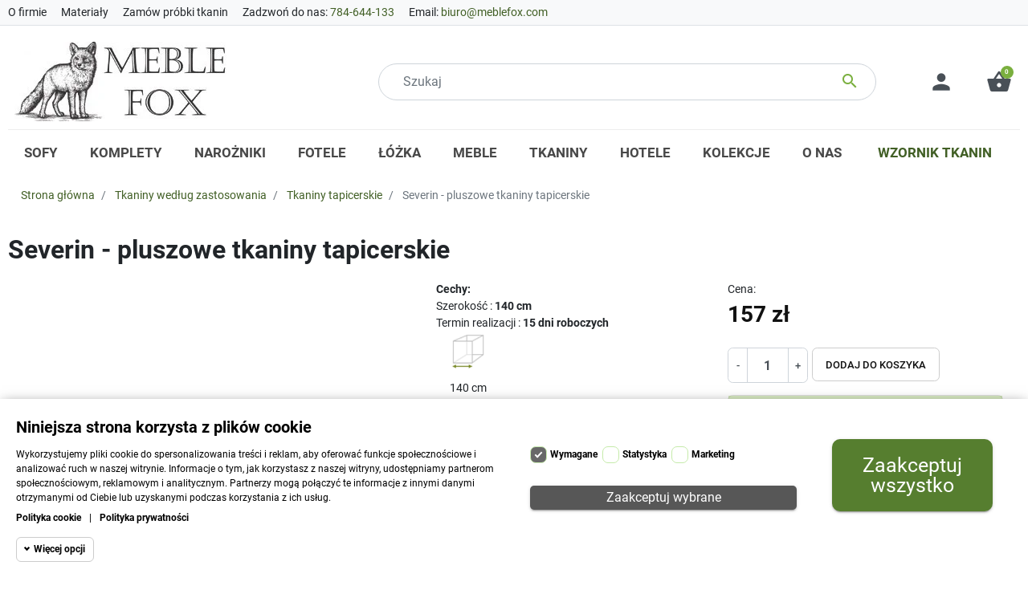

--- FILE ---
content_type: text/html; charset=utf-8
request_url: https://meblefox.com/tkaniny-tapicerskie/2100-pluszowe-tkaniny-tapicerskie-severin.html
body_size: 37770
content:
<!DOCTYPE html>
<html lang="pl-PL">

  <head>
    
      <link href="https://meblefox.com/11778-large_default/pluszowe-tkaniny-tapicerskie-severin.webp" rel="preload" as="image">
  
      <meta property="product:pretax_price:amount" content="127.804878">
    <meta property="product:pretax_price:currency" content="PLN">
    <meta property="product:price:amount" content="157">
    <meta property="product:price:currency" content="PLN">
    
      
  <meta charset="utf-8">


  <meta http-equiv="x-ua-compatible" content="ie=edge">



  <title>pluszowe tkaniny tapicerskie Severin </title>
  
    
  
  <meta name="description" content="">
  <meta name="keywords" content="">
        <link rel="canonical" href="https://meblefox.com/tkaniny-tapicerskie/2100-pluszowe-tkaniny-tapicerskie-severin.html">
    
      

  
    
  



  <meta name="viewport" content="width=device-width, initial-scale=1">



  <link rel="icon" type="image/vnd.microsoft.icon" href="https://meblefox.com/img/favicon.ico?1712929870">
  <link rel="shortcut icon" type="image/x-icon" href="https://meblefox.com/img/favicon.ico?1712929870">



  
<script type="text/javascript" data-keepinline="true">
    // instantiate object
    var oGsr = {};
    var bt_msgs = {"delay":"You have not filled out a numeric for delay option","fbId":"You have not filled out a numeric for Facebook App ID option","fbsecret":"You have not filled out Facebook App Secret option","reviewDate":"You have not filled out the review's date","title":"You have not filled out the title","comment":"You have not filled out the comment","report":"You have not filled out the report comment","rating":"You have not selected the rating for the review","checkreview":"You have not selected one review","email":"You have not filled out your email","status":"You didn't select any status","vouchercode":"You have not filled out the voucher code","voucheramount":"You have left 0 as value for voucher's value","voucherminimum":"Minimum amount is not a numeric","vouchermaximum":"Maximum quantity is not a numeric","vouchervalidity":"You have left 0 as value for voucher's validity","importMatching":"You have not filled the number of columns out","reviewModerationTxt":{"1":"You have not filled out your legal text for using a moderation with language Polski (Polish). Click on the language drop-down list in order to fill out the correct language field(s)."},"reviewModifyTxt":{"1":"You have not filled out your legal text for using a review modification tool with language Polski (Polish). Click on the language drop-down list in order to fill out the correct language field(s)."},"emailTitle":{"1":"You have not filled out your title or text with language Polski (Polish). Click on the language drop-down list in order to fill out the correct language field(s)."},"emaillCategory":{"1":"You have not filled out your category label with language Polski (Polish). Click on the language drop-down list in order to fill out the correct language field(s)."},"emaillProduct":{"1":"You have not filled out your product label with language Polski (Polish). Click on the language drop-down list in order to fill out the correct language field(s)."},"emaillSentence":{"1":"You have not filled out your custom body sentence with language Polski (Polish). Click on the language drop-down list in order to fill out the correct language field(s)."}};
    var bt_sImgUrl = '/modules/gsnippetsreviews/views/img/';
    var bt_sWebService = '/modules/gsnippetsreviews/ws-gsnippetsreviews.php?bt_token=3fdf871f2d73a99a5cc5b70623982830';
    var sGsrModuleName = 'gsr';
    var bt_aFancyReviewForm = {};
    var bt_aFancyReviewTabForm = {};
    var bt_oScrollTo = {};
    bt_oScrollTo.execute = false;
    var bt_oUseSocialButton = {};
    bt_oUseSocialButton.run = false;
    var bt_oActivateReviewTab = {};
    bt_oActivateReviewTab.run = false;
    var bt_oDeactivateReviewTab = {};
    bt_oDeactivateReviewTab.run = false;
    var bt_aReviewReport = new Array();
    var bt_oCallback = {};
    bt_oCallback.run = false;
    var bt_aStarsRating = new Array();
    var bt_oBxSlider = {};
    bt_oBxSlider.run = false;
</script><meta property="og:title" content="pluszowe tkaniny tapicerskie Severin ">
<meta property="og:type" content="website">
<meta property="og:url" content="https://meblefox.com/tkaniny-tapicerskie/2100-pluszowe-tkaniny-tapicerskie-severin.html">
<meta property="og:site_name" content="Meblefox">

  <meta property="og:type" content="product">
            <meta property="og:image" content="https://meblefox.com/11778-thickbox_default/pluszowe-tkaniny-tapicerskie-severin.jpg">
          <meta property="og:image" content="https://meblefox.com/11774-thickbox_default/pluszowe-tkaniny-tapicerskie-severin.jpg">
          <meta property="og:image" content="https://meblefox.com/11775-thickbox_default/pluszowe-tkaniny-tapicerskie-severin.jpg">
          <meta property="og:image" content="https://meblefox.com/11776-thickbox_default/pluszowe-tkaniny-tapicerskie-severin.jpg">
        <meta property="og:image:height" content="900">
    <meta property="og:image:width" content="1200">

        <meta property="product:price:amount" content="157">
    <meta property="product:price:currency" content="PLN">
          <meta property="og:availability" content="instock">
<meta name="twitter:card" content="summary_large_image">
<meta property="twitter:title" content="pluszowe tkaniny tapicerskie Severin ">
<meta property="twitter:site" content="Meblefox">
<meta property="twitter:creator" content="Meblefox">
<meta property="twitter:domain" content="https://meblefox.com/tkaniny-tapicerskie/2100-pluszowe-tkaniny-tapicerskie-severin.html">

  <meta property="twitter:image" content="https://meblefox.com/11778-thickbox_default/pluszowe-tkaniny-tapicerskie-severin.jpg">
  

      <script type="application/ld+json">
      {
    "@context": "https://schema.org/",
    "@type": "Product",
    "name": "Severin - pluszowe tkaniny tapicerskie",
    "category": "Tkaniny tapicerskie",
    "image": "https://meblefox.com/11778-thickbox_default/pluszowe-tkaniny-tapicerskie-severin.jpg",
    "sku": "SEVERIN FUSHIA 096",
    "mpn": "SEVERIN FUSHIA 096",
    "offers": {
        "@type": "Offer",
        "name": "Severin - pluszowe tkaniny tapicerskie",
        "price": 157,
        "url": "https://meblefox.com/tkaniny-tapicerskie/2100-pluszowe-tkaniny-tapicerskie-severin.html",
        "priceCurrency": "PLN",
        "image": [
            "https://meblefox.com/11778-thickbox_default/pluszowe-tkaniny-tapicerskie-severin.jpg",
            "https://meblefox.com/11774-thickbox_default/pluszowe-tkaniny-tapicerskie-severin.jpg",
            "https://meblefox.com/11775-thickbox_default/pluszowe-tkaniny-tapicerskie-severin.jpg",
            "https://meblefox.com/11776-thickbox_default/pluszowe-tkaniny-tapicerskie-severin.jpg"
        ],
        "sku": "SEVERIN FUSHIA 096",
        "availability": "https://schema.org/InStock"
    }
}
    </script>
        <script type="application/ld+json">
      {
    "@context": "https://schema.org",
    "@type": "BreadcrumbList",
    "itemListElement": [
        {
            "@type": "ListItem",
            "position": 1,
            "name": "Strona główna",
            "item": "https://meblefox.com/"
        },
        {
            "@type": "ListItem",
            "position": 2,
            "name": "Tkaniny według zastosowania",
            "item": "https://meblefox.com/133-tkaniny-wedlug-zastosowania"
        },
        {
            "@type": "ListItem",
            "position": 3,
            "name": "Tkaniny tapicerskie",
            "item": "https://meblefox.com/198-tkaniny-tapicerskie"
        },
        {
            "@type": "ListItem",
            "position": 4,
            "name": "Severin - pluszowe tkaniny tapicerskie",
            "item": "https://meblefox.com/tkaniny-tapicerskie/2100-pluszowe-tkaniny-tapicerskie-severin.html"
        }
    ]
}
    </script>
        <script type="application/ld+json">
      {
    "@context": "https://schema.org",
    "@type": "Organization",
    "name": "Meblefox",
    "url": "https://meblefox.com/",
    "logo": {
        "@type": "ImageObject",
        "url": "https://meblefox.com/img/logo-1712929870.jpg"
    },
    "contactPoint": {
        "@type": "ContactPoint",
        "telephone": "784-644-133",
        "contactType": "customer service"
    },
    "address": {
        "@type": "PostalAddress",
        "postalCode": "32-731",
        "streetAddress": " Żegocina 506",
        "addressLocality": "Żegocina, Polska"
    }
}
    </script>
  <script type="text/javascript">
	
		var psv = '1.7';
		var gl_secure_key = '14afca703941f5f51706f1bad1d378b4';
	
</script>





    <script>
        var prefix = 'PL';
        var sufix = '';

        function getURLParameter(url, name) {
            return (RegExp(name + '=' + '(.+?)(&|$)').exec(url) || [, null])[1];
        }

        !function (f, b, e, v, n, t, s) {
            if (f.fbq) return;
            n = f.fbq = function () {
                n.callMethod ?
                    n.callMethod.apply(n, arguments) : n.queue.push(arguments)
            };
            if (!f._fbq) f._fbq = n;
            n.push = n;
            n.loaded = !0;
            n.version = '2.0';
            n.queue = [];
            t = b.createElement(e);
            t.async = !0;
            t.src = v;
            s = b.getElementsByTagName(e)[0];
            s.parentNode.insertBefore(t, s)
        }(window,
            document, 'script', 'https://connect.facebook.net/en_US/fbevents.js');
        
                fbq('init', '2484308391764567');
        
                fbq('track', "PageView");
        
        
        
        
                
        
                        
                                                                                                document.addEventListener("DOMContentLoaded", function (event) {
                        reinitViewContent();
                    });


                    function reinitViewContent(){
                        var json = ($('#product-details').length != 0 ? $.parseJSON($('#product-details').attr('data-product')):$.parseJSON($('#product-details-fbpixel').attr('data-product')));
                                                var ids = prefix+2100+sufix;
                                                var productPagePrice = $('body').find('.current-price span').html();
                        if (productPagePrice == undefined) {
                            var productPagePrice = 0.000;
                        }

                                                    productPagePrice = productPagePrice.replace(/[^\d.\,]/g, '');
                            productPagePrice = productPagePrice.replace(',', '.');
                        

                        if (productPagePrice[productPagePrice.length - 1] === ".") {
                            productPagePrice = productPagePrice.slice(0, -1);
                        }
                        fbq('track', 'ViewContent', {
                            content_name: 'Severin - pluszowe tkaniny tapicerskie',
                            content_ids: [ids],
                            content_type: 'product',
                            value: productPagePrice,
                            currency: 'PLN'
                        });
                    }

                                                
            function reinitaddtocart() {
                                                            var json = ($('#product-details').length != 0 ? $.parseJSON($('#product-details').attr('data-product')):$.parseJSON($('#product-details-fbpixel').attr('data-product')));
                        $('.add-to-cart').click(function () {
                            var productPagePrice = $(this).parents('body').find('.current-price span').html();
                            if (productPagePrice == undefined) {
                                var productPagePrice = 0.000;
                            }
                            productPagePrice = productPagePrice.replace(/[^\d.\,]/g, '');
                            productPagePrice = productPagePrice.replace(',', '.');
                            if (productPagePrice[productPagePrice.length - 1] === ".") {
                                productPagePrice = productPagePrice.slice(0, -1);
                            }
                                                                                                fbq('track', 'AddToCart', {content_ids: prefix+2100+sufix, content_type: 'product', value: productPagePrice, currency: 'PLN'});
                                                                                    });
                                                }

            document.addEventListener("DOMContentLoaded", function (event) {
                reinitaddtocart();
            });
                
    </script>

<script>
/*
 * Copyright since 2007 PrestaShop SA and Contributors
 * PrestaShop is an International Registered Trademark & Property of PrestaShop SA
 *
 * NOTICE OF LICENSE
 *
 * This source file is subject to the Open Software License (OSL 3.0)
 * that is bundled with this package in the file LICENSE.md.
 * It is also available through the world-wide-web at this URL:
 * https://opensource.org/licenses/OSL-3.0
 * If you did not receive a copy of the license and are unable to
 * obtain it through the world-wide-web, please send an email
 * to license@prestashop.com so we can send you a copy immediately.
 *
 * DISCLAIMER
 *
 * Do not edit or add to this file if you wish to upgrade PrestaShop to newer
 * versions in the future. If you wish to customize PrestaShop for your
 * needs please refer to https://devdocs.prestashop.com/ for more information.
 *
 * @author    PrestaShop SA and Contributors <contact@prestashop.com>
 * @copyright Since 2007 PrestaShop SA and Contributors
 * @license   https://opensource.org/licenses/OSL-3.0 Open Software License (OSL 3.0)
 */

function getMegaCookieWorker(name) {
  name = name + '=';
  var decodedCookie = decodeURIComponent(document.cookie);
  var cookies = decodedCookie.split(';');
  for (var i = 0; i < cookies.length; i++) {
    var cookie = cookies[i].trim();
    if (cookie.indexOf(name) == 0) {
      return cookie.substring(name.length, cookie.length);
    }
  }
}
document.megacookies=getMegaCookieWorker('megacookies');
var megacookies_functional = typeof megacookies_cookiefunctional !== 'undefined' ? megacookies_cookiefunctional : 'PrestaShop|PHPSESSID|megacookies|' ;
if (document.megacookies==undefined){ document.megacookies=megacookies_functional;}
var cookie_setter = document.__lookupSetter__('cookie');
var cookie_getter = document.__lookupGetter__('cookie');
var cookietest_statistics=0;
var cookietest_marketing=0;

    Object.defineProperty(document, "cookie", {
      get: function(){ 
      	var meganames=Array('max-age','domain','path','expires');
		var megacookie = document.megacookies.split(/,|\|/);
		var cookies = cookie_getter.apply(this, arguments);
		var cookies = cookies.split(";");
		var all_cookies = '';

		for (var i = 0; i < cookies.length; i++) {
		    var cookie_name  = cookies[i].split("=")[0];
			var savedcookie=0;
			for (a = 0; a < megacookie.length; a++) {
				if(savedcookie!=1){
					var stringToGoIntoTheRegex = megacookie[a];
					if (stringToGoIntoTheRegex){
						var regex = new RegExp(stringToGoIntoTheRegex, "gi");
						var res = cookie_name.match(regex);
						if(res!=null){ 
							savedcookie=1;
							all_cookies = all_cookies + cookies[i] + ";";
							if (cookies[i+1]!=undefined){
								if(meganames.includes(cookies[i+1].split("=")[0].trim())){ all_cookies = all_cookies + cookies[i+1] + ";";} 
							}
							if (cookies[i+2]!=undefined){
								if(meganames.includes(cookies[i+2].split("=")[0].trim())){ all_cookies = all_cookies + cookies[i+2] + ";";} 
							}
						};
					}
				}
			} 
		}
        return all_cookies;
      },
      set: function(val) {
      	var meganames=Array('max-age','domain','path','expires');
		var megacookie = document.megacookies.split(/,|\|/);
		cookies1 = arguments[0];
		var cookies = cookies1.split(";");
		var all_cookies = '';
		for (var i = 0; i < cookies.length; i++) {
		    var cookie_name  = cookies[i].split("=")[0];
			var savedcookie=0;
			for (a = 0; a < megacookie.length; a++) {
				if(savedcookie!=1){
					var stringToGoIntoTheRegex = megacookie[a];
					if (stringToGoIntoTheRegex){
						var regex = new RegExp(stringToGoIntoTheRegex, "gi");
						var res = cookie_name.match(regex);
						if(res!=null){ 
							savedcookie=1;
							all_cookies = all_cookies + cookies[i] + ";";
							if (cookies[i+1]!=undefined){
								if(meganames.includes(cookies[i+1].split("=")[0].trim())){ all_cookies = all_cookies + cookies[i+1] + ";";} 
							}
							if (cookies[i+2]!=undefined){
								if(meganames.includes(cookies[i+2].split("=")[0].trim())){ all_cookies = all_cookies + cookies[i+2] + ";";} 
							}
						};
					}
				}
				
			} 
		} 
		arguments[0]=all_cookies;
		if (arguments[0]){ return cookie_setter.apply(this, arguments); }
      }
    });




window.dataLayer = window.dataLayer || [];
    function gtag() {
        window.dataLayer.push(arguments);
    }
    gtag('consent', 'default', {
        'ad_storage': 'denied',
        'analytics_storage': 'denied',
        'functionality_storage': 'denied',
        'personalization_storage': 'denied',
        'security_storage': 'denied',
        'ad_personalization': 'denied',
        'ad_user_data': 'denied',
        'wait_for_update': 1000
    });
    gtag('set', 'url_passthrough', false);
    gtag('set', 'ads_data_redaction', true);
</script>



      <link href="https://meblefox.com/img/logo-1712929870.webp" rel="preload" as="image">
    
  
  <link rel="preload" href="https://meblefox.com/themes/starter/assets/fonts/roboto-v20-latin-ext_latin-regular-5cb5c8f08bb4e6cb64c3b5b6115bf498.woff2" as="font" crossorigin><link rel="preload" href="https://meblefox.com/themes/starter/assets/fonts/roboto-v20-latin-ext_latin-500-0b45721325446d537b545d6224819ad4.woff2" as="font" crossorigin><link rel="preload" href="https://meblefox.com/themes/starter/assets/fonts/roboto-v20-latin-ext_latin-700-1d1ef7788f0ff084b8811576cb59df57.woff2" as="font" crossorigin><link rel="preload" href="https://meblefox.com/themes/starter/assets/fonts/MaterialIcons-Regular-cff684e59ffb052d72cb8d5e49471553.woff2" as="font" crossorigin>






  
  
      <link rel="preload" href="https://meblefox.com/themes/starter/assets/cache/theme-c4cf7346.css?v=d9d4f495e875a2e075a1a4a6e1b9770f" as="stylesheet">
  
  <link rel="stylesheet" href="https://meblefox.com/themes/starter/assets/cache/theme-c4cf7346.css?v=d9d4f495e875a2e075a1a4a6e1b9770f" type="text/css" media="all">




  



  <script type="text/javascript">
        var adtm_isToggleMode = false;
        var adtm_menuHamburgerSelector = "#menu-icon, .menu-icon";
        var adtm_stickyOnMobile = false;
        var blik_accept_msg = "Zaakceptuj kod blik w aplikacji mobilnej";
        var blik_insufficient_funds_msg = "Insufficient Funds";
        var blik_limit_attempt_msg = "Kod blik straci\u0142 wa\u017cno\u015b\u0107";
        var blik_msg = {"61":"Nieprawid\u0142owy kod BLIK lub format danych aliasu","62":"b\u0142\u0105d po\u0142\u0105czenia z systemem BLIK","63":"Podano b\u0142\u0119dy kod BLIK","64":"nie mo\u017cna zap\u0142aci\u0107 kodem BLIK lub aliasem dla transakcji bez BLIK","65":"Nieprawid\u0142owy status transakcji","66":"BLIK nie jest dost\u0119pny","82":"podany alias nie jest unikalny","84":"alias nie zosta\u0142 zarejestrowany lub zosta\u0142 wyrejestrowany","85":"podana sekcja aliasu jest nieprawid\u0142owa","100":"BLIK inny b\u0142\u0105d","101":"Autoryzacja transakcji zosta\u0142a odrzucona przez u\u017cytkownika","102":"Wyst\u0105pi\u0142 b\u0142\u0105d systemowy, spr\u00f3buj ponownie za chwil\u0119","103":"Niewystarczaj\u0105ca ilo\u015b\u0107 \u015brodk\u00f3w na pokrycie transakcji","104":"Wyst\u0105pi\u0142 problem z po\u0142\u0105czeniem, spr\u00f3buj ponownie za chwil\u0119"};
        var blik_not_accepted = "Transakcja nie zosta\u0142a zaakceptowana w aplikacji banku";
        var blik_rejected_msg = "Transakcja odrzucona przez p\u0142atnika";
        var cart_url = "https:\/\/meblefox.com\/koszyk?ajax=1&action=refresh";
        var higallery = {"psv":1.7,"secure_key":"14afca703941f5f51706f1bad1d378b4","ajax_url":"https:\/\/meblefox.com\/module\/higallery\/ajax"};
        var listDisplayAjaxUrl = "https:\/\/meblefox.com\/module\/is_themecore\/ajaxTheme";
        var megacookie_consentmode = "1";
        var megacookie_minimizer = "0";
        var megacookies_ajax = "https:\/\/meblefox.com\/module\/megacookies\/ajax?ajax=1";
        var megacookies_consents = "https:\/\/meblefox.com\/module\/megacookies\/consent?consents=1";
        var megacookies_cookiefunctional = "PrestaShop|PHPSESSID|megacookies|";
        var megacookies_crawler = "0";
        var megacookies_psversion = "1.7";
        var megacookies_token = "41df67fe3b56dbd12659a613fa0946025113b2da";
        var messages = {"payment_error":"B\u0142\u0105d p\u0142atno\u015bci","blik_error":"Podany kod jest nieprawid\u0142owy, b\u0105d\u017a utraci\u0142 wa\u017cno\u015b\u0107."};
        var payment_error_controller = "https:\/\/meblefox.com\/module\/tpay\/error";
        var prestashop = {"currency":{"id":1,"name":"Z\u0142oty polski","iso_code":"PLN","iso_code_num":"985","sign":"z\u0142"},"customer":{"lastname":null,"firstname":null,"email":null,"birthday":null,"newsletter":null,"newsletter_date_add":null,"optin":null,"website":null,"company":null,"siret":null,"ape":null,"is_logged":false,"gender":{"type":null,"name":null},"addresses":[]},"language":{"name":"Polski (Polish)","iso_code":"pl","locale":"pl-PL","language_code":"pl","is_rtl":"0","date_format_lite":"Y-m-d","date_format_full":"Y-m-d H:i:s","id":1},"page":{"title":"","canonical":"https:\/\/meblefox.com\/tkaniny-tapicerskie\/2100-pluszowe-tkaniny-tapicerskie-severin.html","meta":{"title":"pluszowe tkaniny tapicerskie Severin ","description":"","keywords":"","robots":"index"},"page_name":"product","body_classes":{"lang-pl":true,"lang-rtl":false,"country-PL":true,"currency-PLN":true,"layout-full-width":true,"page-product":true,"tax-display-enabled":true,"product-id-2100":true,"product-Severin - pluszowe tkaniny tapicerskie":true,"product-id-category-198":true,"product-id-manufacturer-0":true,"product-id-supplier-0":true,"product-available-for-order":true},"admin_notifications":[]},"shop":{"name":"Meblefox","logo":"https:\/\/meblefox.com\/img\/logo-1712929870.jpg","stores_icon":"https:\/\/meblefox.com\/img\/logo_stores.png","favicon":"https:\/\/meblefox.com\/img\/favicon.ico"},"urls":{"base_url":"https:\/\/meblefox.com\/","current_url":"https:\/\/meblefox.com\/tkaniny-tapicerskie\/2100-pluszowe-tkaniny-tapicerskie-severin.html","shop_domain_url":"https:\/\/meblefox.com","img_ps_url":"https:\/\/meblefox.com\/img\/","img_cat_url":"https:\/\/meblefox.com\/img\/c\/","img_lang_url":"https:\/\/meblefox.com\/img\/l\/","img_prod_url":"https:\/\/meblefox.com\/img\/p\/","img_manu_url":"https:\/\/meblefox.com\/img\/m\/","img_sup_url":"https:\/\/meblefox.com\/img\/su\/","img_ship_url":"https:\/\/meblefox.com\/img\/s\/","img_store_url":"https:\/\/meblefox.com\/img\/st\/","img_col_url":"https:\/\/meblefox.com\/img\/co\/","img_url":"https:\/\/meblefox.com\/themes\/starter\/assets\/img\/","css_url":"https:\/\/meblefox.com\/themes\/starter\/assets\/css\/","js_url":"https:\/\/meblefox.com\/themes\/starter\/assets\/js\/","pic_url":"https:\/\/meblefox.com\/upload\/","pages":{"address":"https:\/\/meblefox.com\/adres","addresses":"https:\/\/meblefox.com\/adresy","authentication":"https:\/\/meblefox.com\/logowanie","cart":"https:\/\/meblefox.com\/koszyk","category":"https:\/\/meblefox.com\/index.php?controller=category","cms":"https:\/\/meblefox.com\/index.php?controller=cms","contact":"https:\/\/meblefox.com\/kontakt","discount":"https:\/\/meblefox.com\/rabaty","guest_tracking":"https:\/\/meblefox.com\/sledzenie-zamowienia-gosc","history":"https:\/\/meblefox.com\/historia-zamowien","identity":"https:\/\/meblefox.com\/dane-osobiste","index":"https:\/\/meblefox.com\/","my_account":"https:\/\/meblefox.com\/moje-konto","order_confirmation":"https:\/\/meblefox.com\/potwierdzenie-zamowienia","order_detail":"https:\/\/meblefox.com\/index.php?controller=order-detail","order_follow":"https:\/\/meblefox.com\/sledzenie-zamowienia","order":"https:\/\/meblefox.com\/zamowienie","order_return":"https:\/\/meblefox.com\/index.php?controller=order-return","order_slip":"https:\/\/meblefox.com\/pokwitowania","pagenotfound":"https:\/\/meblefox.com\/nie-znaleziono-strony","password":"https:\/\/meblefox.com\/odzyskiwanie-hasla","pdf_invoice":"https:\/\/meblefox.com\/index.php?controller=pdf-invoice","pdf_order_return":"https:\/\/meblefox.com\/index.php?controller=pdf-order-return","pdf_order_slip":"https:\/\/meblefox.com\/index.php?controller=pdf-order-slip","prices_drop":"https:\/\/meblefox.com\/promocje","product":"https:\/\/meblefox.com\/index.php?controller=product","search":"https:\/\/meblefox.com\/szukaj","sitemap":"https:\/\/meblefox.com\/mapa-strony","stores":"https:\/\/meblefox.com\/sklepy","supplier":"https:\/\/meblefox.com\/dostawcy","register":"https:\/\/meblefox.com\/logowanie?create_account=1","order_login":"https:\/\/meblefox.com\/zamowienie?login=1"},"alternative_langs":[],"theme_assets":"\/themes\/starter\/assets\/","actions":{"logout":"https:\/\/meblefox.com\/?mylogout="},"no_picture_image":{"bySize":{"small_default":{"url":"https:\/\/meblefox.com\/img\/p\/pl-default-small_default.jpg","width":98,"height":98},"cart_default":{"url":"https:\/\/meblefox.com\/img\/p\/pl-default-cart_default.jpg","width":250,"height":250},"home_default":{"url":"https:\/\/meblefox.com\/img\/p\/pl-default-home_default.jpg","width":250,"height":250},"medium_default":{"url":"https:\/\/meblefox.com\/img\/p\/pl-default-medium_default.jpg","width":452,"height":452},"large_default":{"url":"https:\/\/meblefox.com\/img\/p\/pl-default-large_default.jpg","width":1000,"height":1000},"thickbox_default":{"url":"https:\/\/meblefox.com\/img\/p\/pl-default-thickbox_default.jpg","width":1200,"height":900}},"small":{"url":"https:\/\/meblefox.com\/img\/p\/pl-default-small_default.jpg","width":98,"height":98},"medium":{"url":"https:\/\/meblefox.com\/img\/p\/pl-default-medium_default.jpg","width":452,"height":452},"large":{"url":"https:\/\/meblefox.com\/img\/p\/pl-default-thickbox_default.jpg","width":1200,"height":900},"legend":""}},"configuration":{"display_taxes_label":true,"display_prices_tax_incl":true,"is_catalog":false,"show_prices":true,"opt_in":{"partner":true},"quantity_discount":{"type":"discount","label":"Rabat Jednostkowy"},"voucher_enabled":1,"return_enabled":0},"field_required":[],"breadcrumb":{"links":[{"title":"Strona g\u0142\u00f3wna","url":"https:\/\/meblefox.com\/"},{"title":"Tkaniny wed\u0142ug zastosowania","url":"https:\/\/meblefox.com\/133-tkaniny-wedlug-zastosowania"},{"title":"Tkaniny tapicerskie","url":"https:\/\/meblefox.com\/198-tkaniny-tapicerskie"},{"title":"Severin - pluszowe tkaniny tapicerskie","url":"https:\/\/meblefox.com\/tkaniny-tapicerskie\/2100-pluszowe-tkaniny-tapicerskie-severin.html"}],"count":4},"link":{"protocol_link":"https:\/\/","protocol_content":"https:\/\/"},"time":1762969799,"static_token":"c6b4e4203a6bfb809a1142c0d7144509","token":"ece3e89f138cb3cf608719a24eeac583","cart":{"products":[],"totals":{"total":{"type":"total","label":"Razem","amount":0,"value":"0\u00a0z\u0142"},"total_including_tax":{"type":"total","label":"Suma (brutto)","amount":0,"value":"0\u00a0z\u0142"},"total_excluding_tax":{"type":"total","label":"Suma (netto)","amount":0,"value":"0\u00a0z\u0142"}},"subtotals":{"products":{"type":"products","label":"Produkty","amount":0,"value":"0\u00a0z\u0142"},"discounts":null,"shipping":{"type":"shipping","label":"Wysy\u0142ka","amount":0,"value":""},"tax":null},"products_count":0,"summary_string":"0 sztuk","vouchers":{"allowed":1,"added":[]},"discounts":[],"minimalPurchase":0,"minimalPurchaseRequired":""}};
        var surcharge_controller = "https:\/\/meblefox.com\/module\/tpay\/ajax";
      </script>




<!-- Google Tag Manager -->
<script async src="https://www.googletagmanager.com/gtm.js?id=GTM-NF4PH2Z"></script>
<script>
  window.dataLayer = window.dataLayer || [];
  window.addEventListener('load', function() {
    dataLayer.push({'event': 'gtm.js'});
  });
</script>
<!-- End Google Tag Manager -->



<!-- Google tag (gtag.js) -->
<script async src="https://www.googletagmanager.com/gtag/js?id=G-GPV3RLN0P9"></script>
<script>
  window.dataLayer = window.dataLayer || [];
  window.addEventListener('load', function() {
    function gtag(){dataLayer.push(arguments);}
    gtag('js', new Date());
    gtag('config', 'G-GPV3RLN0P9');
  });
</script>
    
  </head>

  <body id="product" class="lang-pl country-pl currency-pln layout-full-width page-product tax-display-enabled product-id-2100 product-severin-pluszowe-tkaniny-tapicerskie product-id-category-198 product-id-manufacturer-0 product-id-supplier-0 product-available-for-order">

    
      
    

    <main class="l-main">
      
              

      <header id="header" class="l-header">
        
          
  <div class="header-banner">
    
  </div>



  <nav class="header-nav border-bottom bg-light mb-3 py-1 d-none d-md-block">
    <div class="container">
      <div class="row align-items-center">
        <div id="_desktop_contact_link" class="col">
  <div id="contact-link">
           	<a style="color:#212529" href="https://meblefox.com/content/4-o-firmie">O firmie</a>  
 
	<a style="color:#212529; margin-left: 15px" href="https://meblefox.com/gallery">Materiały</a>
        <a style="color:#212529; margin-left: 15px;margin-right: 15px;" href="https://meblefox.com/content/6-darmowe-probki-tkanin-materialow-obiciowych">Zamów próbki tkanin</a>  
      Zadzwoń do nas: <a style="margin-right: 15px;" href="tel:784644133">784-644-133</a>  
      Email: <a href="mailto:biuro@meblefox.com">biuro@meblefox.com</a>
       
      </div>
</div>

        
      </div>
    </div>
  </nav>



  <div class="header-top">
    <div class="container">

       <div class="row header-top__row">

       <div class="col flex-grow-0 header-top__block header-top__block--menu-toggle d-block d-md-none">
          <a class="header-top__link" rel="nofollow" href="#" data-toggle="modal" data-target="#mobile_top_menu_wrapper">
            <div class="header-top__icon-container">
              <span class="header-top__icon material-icons">menu</span>
            </div>
          </a>
        </div>

        <div class="col-md-4 col header-top__block header-top__block--logo">
          <a href="https://meblefox.com/">
            <picture><source type="image/webp" srcset="https://meblefox.com/img/logo-1712929870.webp"><img src="https://meblefox.com/img/logo-1712929870.jpg" width="282" height="99" class="logo img-fluid" alt="Meblefox logo"></source></picture>
          </a>
        </div>

        <div class="header-top__block header-top__block--search col">

	<div id="_desktop_search_from" class="d-none d-md-block">
		<form class="search-form js-search-form" data-search-controller-url="https://meblefox.com/module/is_searchbar/ajaxSearch" method="get" action="//meblefox.com/szukaj">
			<div class="search-form__form-group">
				<input type="hidden" name="controller" value="search">
				<input class="js-search-input search-form__input form-control" placeholder="Szukaj" type="text" name="s" value="">
				<button type="submit" class="search-form__btn btn">
					<span class="material-icons">search</span>
				</button>
			</div>
		</form>
	</div>

	<a role="button" class="search-toggler header-top__link d-block d-md-none" data-toggle="modal" data-target="#saerchModal">
		<div class="header-top__icon-container">
			<span class="header-top__icon material-icons">search</span>
		</div>
	</a>

</div>
<div class="col flex-grow-0 header-top__block header-top__block--user">
  <a class="header-top__link" rel="nofollow" href="https://meblefox.com/moje-konto" title="Zaloguj się do swojego konta klienta">
    <div class="header-top__icon-container">
      <span class="header-top__icon material-icons">person</span>
    </div>
  </a>
</div>
<div class="header-top__block header-top__block--cart col flex-grow-0">
  <div class="blockcart cart-preview dropdown" data-refresh-url="//meblefox.com/module/is_shoppingcart/ajax">
    <a href="#" role="button" id="cartDropdown" data-toggle="dropdown" aria-haspopup="true" aria-expanded="false" class="header-top__link d-lg-block d-none">
      <div class="header-top__icon-container">
        <span class="header-top__icon material-icons">shopping_basket</span>
        <span class="header-top__badge ">
          0
        </span>
      </div>
    </a>
    <a href="//meblefox.com/koszyk?action=show" class="d-flex d-lg-none header-top__link">
      <div class="header-top__icon-container">
        <span class="header-top__icon material-icons">shopping_basket</span>
        <span class="header-top__badge ">
          0
        </span>
      </div>
    </a>
    <div class="dropdown-menu blockcart__dropdown cart-dropdown dropdown-menu-right" aria-labelledby="cartDropdown">
      <div class="cart-dropdown__content keep-open js-cart__card-body cart__card-body">
        <div class="cart-loader"><div class="spinner-border text-primary" role="status"><span class="sr-only">Loading...</span></div></div>
        <div class="cart-dropdown__title d-flex align-items-center mb-3">
          <p class="h5 mb-0 mr-2">
            Koszyk
          </p>
          <span class="cart-dropdown__close dropdown-close ml-auto cursor-pointer">
            ×
          </span>
        </div>
                  <div class="alert alert-warning">
            Niestety Twój koszyk jest pusty
          </div>
              </div>
    </div>
  </div>
</div>

      </div>

    </div>
  </div>
  <!-- MODULE PM_AdvancedTopMenu || Presta-Module.com -->
<div class="clear"></div><div id="_desktop_top_menu" class="adtm_menu_container container">
	<div id="adtm_menu" data-open-method="1" class="adtm_menu_toggle_open " data-active-id="" data-active-type="">
		<div id="adtm_menu_inner" class="clearfix advtm_open_on_hover">
			<ul id="menu">
								<li class="li-niveau1 advtm_menu_toggle">
					<a href="#" class="a-niveau1 adtm_toggle_menu_button"><span class="advtm_menu_span adtm_toggle_menu_button_text">Menu</span></a>
				</li>
																		
																																																								<li class="li-niveau1 advtm_menu_1 sub">
						<a href="https://meblefox.com/52-wszystkie-produkty" title="Sofy" class=" a-niveau1" data-type="category" data-id="52"><span class="advtm_menu_span advtm_menu_span_1">Sofy</span></a>											<div class="adtm_sub">
													<table class="columnWrapTable">
							<tr>
																							
																<td class="adtm_column_wrap_td advtm_column_wrap_td_1">
									<div class="adtm_column_wrap advtm_column_wrap_1">
																			<div class="adtm_column_wrap_sizer"> </div>
																																																												<div class="adtm_column adtm_column_3">
																																		<span class="column_wrap_title">
												<a href="https://meblefox.com/51-sofy-" title="Sofy" class="" data-type="category" data-id="51">Sofy</a>											</span>
																																															<ul class="adtm_elements adtm_elements_3">
																																																																			<li class="">
													<a href="https://meblefox.com/52-wszystkie-produkty" title="Wszystkie produkty" class="" data-type="category" data-id="52">Wszystkie produkty</a>												</li>
																																																																																	<li class="">
													<a href="https://meblefox.com/53-sofy-z-funkcja-spania" title="Sofy z funkcją spania" class="" data-type="category" data-id="53">Sofy z funkcją spania</a>												</li>
																																																																																	<li class="">
													<a href="https://meblefox.com/54-sofy-ze-sciaganym-pokrowcem" title="Sofy ze ściąganym pokrowcem" class="" data-type="category" data-id="54">Sofy ze ściąganym pokrowcem</a>												</li>
																																																																																	<li class="">
													<a href="https://meblefox.com/55-sofy-z-funkcja-spania-i-pojemnikiem-na-posciel" title="Sofy z funkcją spania i pojemnikiem na pościel" class="" data-type="category" data-id="55">Sofy z funkcją spania i pojemnikiem na pościel</a>												</li>
																																																																																	<li class="">
													<a href="https://meblefox.com/56-sofy-dla-dzieci" title="Sofy dla dzieci" class="" data-type="category" data-id="56">Sofy dla dzieci</a>												</li>
																																																																																	<li class="">
													<a href="https://meblefox.com/57-sofy-do-codziennego-spania" title="Sofy do codziennego spania" class="" data-type="category" data-id="57">Sofy do codziennego spania</a>												</li>
																																																																																	<li class="">
													<a href="https://meblefox.com/60-sofy-nierozkladane" title="Sofy nierozkładane" class="" data-type="category" data-id="60">Sofy nierozkładane</a>												</li>
																																																																																	<li class="">
													<a href="https://meblefox.com/61-wersalki" title="Wersalki" class="" data-type="category" data-id="61">Wersalki</a>												</li>
																																																																																	<li class="">
													<a href="https://meblefox.com/62-sofy-chesterfield" title="Sofy chesterfield" class="" data-type="category" data-id="62">Sofy chesterfield</a>												</li>
																																																																																	<li class="">
													<a href="https://meblefox.com/345-sofy-z-lnianym-obiciem" title="Sofy z lnianym obiciem" class="" data-type="category" data-id="345">Sofy z lnianym obiciem</a>												</li>
																																																																																	<li class="">
													<a href="https://meblefox.com/63-sofy-w-skorze-naturalnej" title="Sofy w skórze naturalnej" class="" data-type="category" data-id="63">Sofy w skórze naturalnej</a>												</li>
																																																																																	<li class="">
													<a href="https://meblefox.com/183-szezlongi" title="Szezlongi" class="" data-type="category" data-id="183">Szezlongi</a>												</li>
																																																																																	<li class="">
													<a href="https://meblefox.com/241-lawki-tapicerowane" title="Ławki tapicerowane" class="" data-type="category" data-id="241">Ławki tapicerowane</a>												</li>
																																																																																	<li class="">
													<a href="https://meblefox.com/351-sofy-i-fotele-szybka-realizacja" title="Sofy i fotele szybka realizacja" class="" data-type="category" data-id="351">Sofy i fotele szybka realizacja</a>												</li>
																																																																																	<li class="">
													<a href="https://meblefox.com/356-sofy-z-pierzem" title="Sofy z pierzem" class="" data-type="category" data-id="356">Sofy z pierzem</a>												</li>
																																																																																	<li class="">
													<a href="https://meblefox.com/359-kanapy-z-materacem" title="Kanapy z materacem" class="" data-type="category" data-id="359">Kanapy z materacem</a>												</li>
																																						</ul>
																																	</div>
																																																</div>
								</td>
																															
																<td class="adtm_column_wrap_td advtm_column_wrap_td_2">
									<div class="adtm_column_wrap advtm_column_wrap_2">
																			<div class="adtm_column_wrap_sizer"> </div>
																																																												<div class="adtm_column adtm_column_4">
																																		<span class="column_wrap_title">
												<a href="https://meblefox.com/64-sofy-wedlug-stylu" title="Sofy według stylu" class="" data-type="category" data-id="64">Sofy według stylu</a>											</span>
																																															<ul class="adtm_elements adtm_elements_4">
																																																																			<li class="">
													<a href="https://meblefox.com/65-sofy-w-stylu-angielskim" title="Sofy w stylu angielskim" class="" data-type="category" data-id="65"><i class="pmAtmIcon fas fa-angle-right"></i>Sofy w stylu angielskim</a>												</li>
																																																																																	<li class="">
													<a href="https://meblefox.com/66-sofy-w-stylu-prowansalskim" title="Sofy w stylu prowansalskim" class="" data-type="category" data-id="66"><i class="pmAtmIcon fas fa-angle-right"></i>Sofy w stylu prowansalskim</a>												</li>
																																																																																	<li class="">
													<a href="https://meblefox.com/67-sofy-w-stylu-skandynawskim" title="Sofy w stylu skandynawskim" class="" data-type="category" data-id="67"><i class="pmAtmIcon fas fa-angle-right"></i>Sofy w stylu skandynawskim</a>												</li>
																																																																																	<li class="">
													<a href="https://meblefox.com/68-kanapa-chesterfield" title="Kanapa Chesterfield" class="" data-type="category" data-id="68"><i class="pmAtmIcon fas fa-angle-right"></i>Kanapa Chesterfield</a>												</li>
																																																																																	<li class="">
													<a href="https://meblefox.com/69-sofy-w-stylu-glamour" title="Kanapa glamour" class="" data-type="category" data-id="69"><i class="pmAtmIcon fas fa-angle-right"></i>Kanapa glamour</a>												</li>
																																																																																	<li class="">
													<a href="https://meblefox.com/70-sofy-w-stylu-wloskim" title="Sofy w stylu włoskim" class="" data-type="category" data-id="70"><i class="pmAtmIcon fas fa-angle-right"></i>Sofy w stylu włoskim</a>												</li>
																																																																																	<li class="">
													<a href="https://meblefox.com/237-sofy-w-stylu-hampton" title="Sofy w stylu Hampton" class="" data-type="category" data-id="237"><i class="pmAtmIcon fas fa-angle-right"></i>Sofy w stylu Hampton</a>												</li>
																																																																																	<li class="">
													<a href="https://meblefox.com/238-sofy-w-stylu-new-england" title="Sofy w stylu New England" class="" data-type="category" data-id="238"><i class="pmAtmIcon fas fa-angle-right"></i>Sofy w stylu New England</a>												</li>
																																																																																	<li class="">
													<a href="https://meblefox.com/239-sofy-w-stylu-new-york" title="Sofy w stylu New York" class="" data-type="category" data-id="239"><i class="pmAtmIcon fas fa-angle-right"></i>Sofy w stylu New York</a>												</li>
																																																																																	<li class="">
													<a href="https://meblefox.com/353-sofy-w-krate" title="Sofy w kratę" class="" data-type="category" data-id="353"><i class="pmAtmIcon fas fa-angle-right"></i>Sofy w kratę</a>												</li>
																																						</ul>
																																	</div>
																																																</div>
								</td>
																															
																<td class="adtm_column_wrap_td advtm_column_wrap_td_3">
									<div class="adtm_column_wrap advtm_column_wrap_3">
																			<div class="adtm_column_wrap_sizer"> </div>
																																																												<div class="adtm_column adtm_column_5">
																																		<span class="column_wrap_title">
												<a href="https://meblefox.com/71-sofy-wedlug-rozmiaru" title="Sofy według rozmiaru" class="" data-type="category" data-id="71">Sofy według rozmiaru</a>											</span>
																																															<ul class="adtm_elements adtm_elements_5">
																																																																			<li class="">
													<a href="https://meblefox.com/74-sofy-1-osobowe" title="Sofy 1-osobowe" class="" data-type="category" data-id="74"><i class="pmAtmIcon fas fa-angle-right"></i>Sofy 1-osobowe</a>												</li>
																																																																																	<li class="">
													<a href="https://meblefox.com/72-sofy-2-osobowe" title="Sofy 2-osobowe" class="" data-type="category" data-id="72"><i class="pmAtmIcon fas fa-angle-right"></i>Sofy 2-osobowe</a>												</li>
																																																																																	<li class="">
													<a href="https://meblefox.com/73-sofy-3-osobowe" title="Sofy 3-osobowe" class="" data-type="category" data-id="73"><i class="pmAtmIcon fas fa-angle-right"></i>Sofy 3-osobowe</a>												</li>
																																																																																	<li class="">
													<a href="https://meblefox.com/75-sofy-4-osobowe-i-wieksze" title="Sofy 4-osobowe i większe" class="" data-type="category" data-id="75"><i class="pmAtmIcon fas fa-angle-right"></i>Sofy 4-osobowe i większe</a>												</li>
																																						</ul>
																																	</div>
																																																																																	<div class="adtm_column adtm_column_6">
																																		<span class="column_wrap_title">
												<a href="https://meblefox.com/120-pufy-" title="Pufy" class="" data-type="category" data-id="120">Pufy</a>											</span>
																																															<ul class="adtm_elements adtm_elements_6">
																																																																			<li class="">
													<a href="https://meblefox.com/147-pufy-rozkladane" title="Pufy rozkładane" class="" data-type="category" data-id="147"><i class="pmAtmIcon fas fa-angle-right"></i>Pufy rozkładane</a>												</li>
																																																																																	<li class="">
													<a href="https://meblefox.com/148-pufy-ze-sciaganym-pokrowcem" title="Pufy ze ściąganym pokrowcem" class="" data-type="category" data-id="148"><i class="pmAtmIcon fas fa-angle-right"></i>Pufy ze ściąganym pokrowcem</a>												</li>
																																																																																	<li class="">
													<a href="https://meblefox.com/149-pufy-z-pojemnikiem" title="Pufy z pojemnikiem" class="" data-type="category" data-id="149"><i class="pmAtmIcon fas fa-angle-right"></i>Pufy z pojemnikiem</a>												</li>
																																																																																	<li class="">
													<a href="https://meblefox.com/150-pufy-pikowane" title="Pufy pikowane" class="" data-type="category" data-id="150"><i class="pmAtmIcon fas fa-angle-right"></i>Pufy pikowane</a>												</li>
																																																																																	<li class="">
													<a href="https://meblefox.com/151-pufy-w-skorze-naturalnej" title="Pufy w skórze naturalnej" class="" data-type="category" data-id="151"><i class="pmAtmIcon fas fa-angle-right"></i>Pufy w skórze naturalnej</a>												</li>
																																																																																	<li class="">
													<a href="https://meblefox.com/152-pufy-na-wymiar" title="Pufy na wymiar" class="" data-type="category" data-id="152"><i class="pmAtmIcon fas fa-angle-right"></i>Pufy na wymiar</a>												</li>
																																						</ul>
																																	</div>
																																																</div>
								</td>
																															
																<td class="adtm_column_wrap_td advtm_column_wrap_td_4">
									<div class="adtm_column_wrap advtm_column_wrap_4">
																			<div class="adtm_column_wrap_sizer"> </div>
																																																												<div class="adtm_column adtm_column_10">
																																		<span class="column_wrap_title">
												<a href="https://meblefox.com/118-szezlongi" title="Szezlongi" class="" data-type="category" data-id="118">Szezlongi</a>											</span>
																																															<ul class="adtm_elements adtm_elements_10">
																																																																			<li class="">
													<a href="https://meblefox.com/138-szezlongi-ze-sciaganym-pokrowcem" title="Szezlongi ze ściąganym pokrowcem" class="" data-type="category" data-id="138"><i class="pmAtmIcon fas fa-angle-right"></i>Szezlongi ze ściąganym pokrowcem</a>												</li>
																																																																																	<li class="">
													<a href="https://meblefox.com/139-szezlongi-pikowane" title="Szezlongi pikowane" class="" data-type="category" data-id="139"><i class="pmAtmIcon fas fa-angle-right"></i>Szezlongi pikowane</a>												</li>
																																																																																	<li class="">
													<a href="https://meblefox.com/140-szezlongi-chesterfield" title="Szezlongi chesterfield" class="" data-type="category" data-id="140"><i class="pmAtmIcon fas fa-angle-right"></i>Szezlongi chesterfield</a>												</li>
																																																																																	<li class="">
													<a href="https://meblefox.com/236-szezlongi-w-skorze-naturalnej" title="Szezlongi w skórze naturalnej" class="" data-type="category" data-id="236"><i class="pmAtmIcon fas fa-angle-right"></i>Szezlongi w skórze naturalnej</a>												</li>
																																						</ul>
																																	</div>
																																																																																	<div class="adtm_column adtm_column_11">
																																		<span class="column_wrap_title">
												<a href="https://meblefox.com/119-szezlongi-wedlug-stylu" title="Szezlongi według stylu" class="" data-type="category" data-id="119">Szezlongi według stylu</a>											</span>
																																															<ul class="adtm_elements adtm_elements_11">
																																																																			<li class="">
													<a href="https://meblefox.com/141-szezlongi-w-stylu-angielskim" title="Szezlongi w stylu angielskim" class="" data-type="category" data-id="141"><i class="pmAtmIcon fas fa-angle-right"></i>Szezlongi w stylu angielskim</a>												</li>
																																																																																	<li class="">
													<a href="https://meblefox.com/142-szezlongi-w-stylu-prowansalskim" title="Szezlongi w stylu prowansalskim" class="" data-type="category" data-id="142"><i class="pmAtmIcon fas fa-angle-right"></i>Szezlongi w stylu prowansalskim</a>												</li>
																																																																																	<li class="">
													<a href="https://meblefox.com/143-szezlongi-w-stylu-skandynawskim" title="Szezlongi w stylu skandynawskim" class="" data-type="category" data-id="143"><i class="pmAtmIcon fas fa-angle-right"></i>Szezlongi w stylu skandynawskim</a>												</li>
																																																																																	<li class="">
													<a href="https://meblefox.com/144-szezlongi-w-stylu-chesterfield" title="Szezlongi w stylu chesterfield" class="" data-type="category" data-id="144"><i class="pmAtmIcon fas fa-angle-right"></i>Szezlongi w stylu chesterfield</a>												</li>
																																																																																	<li class="">
													<a href="https://meblefox.com/145-szezlongi-w-stylu-glamour" title="Szezlongi w stylu glamour" class="" data-type="category" data-id="145"><i class="pmAtmIcon fas fa-angle-right"></i>Szezlongi w stylu glamour</a>												</li>
																																																																																	<li class="">
													<a href="https://meblefox.com/146-szezlongi-w-stylu-wloskim" title="Szezlongi w stylu włoskim" class="" data-type="category" data-id="146"><i class="pmAtmIcon fas fa-angle-right"></i>Szezlongi w stylu włoskim</a>												</li>
																																						</ul>
																																	</div>
																																																</div>
								</td>
																						</tr>
						</table>
												</div>
										</li>
																			
																																																								<li class="li-niveau1 advtm_menu_5 sub">
						<a href="https://meblefox.com/220-komplety-" title="Komplety" class=" a-niveau1" data-type="category" data-id="220"><span class="advtm_menu_span advtm_menu_span_5">Komplety</span></a>											<div class="adtm_sub">
													<table class="columnWrapTable">
							<tr>
																							
																<td class="adtm_column_wrap_td advtm_column_wrap_td_13">
									<div class="adtm_column_wrap advtm_column_wrap_13">
																			<div class="adtm_column_wrap_sizer"> </div>
																																																												<div class="adtm_column adtm_column_18">
																																		<span class="column_wrap_title">
												<a href="https://meblefox.com/222-komplety-wedlug-stylu" title="Komplety" class="" data-type="category" data-id="222">Komplety</a>											</span>
																																															<ul class="adtm_elements adtm_elements_18">
																																																																			<li class="">
													<a href="https://meblefox.com/223-komplety-w-stylu-angielskim" title="Komplety w stylu angielskim" class="" data-type="category" data-id="223"><i class="pmAtmIcon fas fa-angle-right"></i>Komplety w stylu angielskim</a>												</li>
																																																																																	<li class="">
													<a href="https://meblefox.com/224-komplety-w-stylu-prowansalskim" title="Komplety w stylu prowansalskim" class="" data-type="category" data-id="224"><i class="pmAtmIcon fas fa-angle-right"></i>Komplety w stylu prowansalskim</a>												</li>
																																																																																	<li class="">
													<a href="https://meblefox.com/225-komplety-w-stylu-skandynawskim" title="Komplety w stylu skandynawskim" class="" data-type="category" data-id="225"><i class="pmAtmIcon fas fa-angle-right"></i>Komplety w stylu skandynawskim</a>												</li>
																																																																																	<li class="">
													<a href="https://meblefox.com/226-komplety-w-stylu-chesterfield" title="Komplety w stylu chesterfield" class="" data-type="category" data-id="226"><i class="pmAtmIcon fas fa-angle-right"></i>Komplety w stylu chesterfield</a>												</li>
																																																																																	<li class="">
													<a href="https://meblefox.com/227-komplety-w-stylu-glamour" title="Komplety w stylu glamour" class="" data-type="category" data-id="227"><i class="pmAtmIcon fas fa-angle-right"></i>Komplety w stylu glamour</a>												</li>
																																																																																	<li class="">
													<a href="https://meblefox.com/228-komplety-w-stylu-wloskim" title="Komplety w stylu włoskim" class="" data-type="category" data-id="228"><i class="pmAtmIcon fas fa-angle-right"></i>Komplety w stylu włoskim</a>												</li>
																																																																																	<li class="">
													<a href="https://meblefox.com/229-komplety-w-stylu-nowoczesnym" title="Komplety w stylu nowoczesnym" class="" data-type="category" data-id="229"><i class="pmAtmIcon fas fa-angle-right"></i>Komplety w stylu nowoczesnym</a>												</li>
																																						</ul>
																																	</div>
																																																</div>
								</td>
																															
																<td class="adtm_column_wrap_td advtm_column_wrap_td_14">
									<div class="adtm_column_wrap advtm_column_wrap_14">
																			<div class="adtm_column_wrap_sizer"> </div>
																																																												<div class="adtm_column adtm_column_19">
																																		<span class="column_wrap_title">
												<a href="https://meblefox.com/221-komplety-wedlug-rozmiaru" title="Komplety według rozmiaru" class="" data-type="category" data-id="221">Komplety według rozmiaru</a>											</span>
																																															<ul class="adtm_elements adtm_elements_19">
																																																																			<li class="">
													<a href="https://meblefox.com/234-3-2-1" title="3 + 2 + 1 " class="" data-type="category" data-id="234"><i class="pmAtmIcon fas fa-angle-right"></i>3 + 2 + 1 </a>												</li>
																																																																																	<li class="">
													<a href="https://meblefox.com/242-3-2" title="3 + 2" class="" data-type="category" data-id="242"><i class="pmAtmIcon fas fa-angle-right"></i>3 + 2</a>												</li>
																																																																																	<li class="">
													<a href="https://meblefox.com/243-3-1" title="3 + 1" class="" data-type="category" data-id="243"><i class="pmAtmIcon fas fa-angle-right"></i>3 + 1</a>												</li>
																																																																																	<li class="">
													<a href="https://meblefox.com/244-3-1-1" title="3 + 1 + 1" class="" data-type="category" data-id="244"><i class="pmAtmIcon fas fa-angle-right"></i>3 + 1 + 1</a>												</li>
																																						</ul>
																																	</div>
																																																</div>
								</td>
																															
																<td class="adtm_column_wrap_td advtm_column_wrap_td_15">
									<div class="adtm_column_wrap advtm_column_wrap_15">
																			<div class="adtm_column_wrap_sizer"> </div>
																																																												<div class="adtm_column adtm_column_21">
																																		<span class="column_wrap_title">
												<a href="https://meblefox.com/220-komplety-" title="Komplety" class="" data-type="category" data-id="220">Komplety</a>											</span>
																																															<ul class="adtm_elements adtm_elements_21">
																																																																			<li class="">
													<a href="https://meblefox.com/235-komplety-w-skorze-naturalnej" title="Komplety w skórze naturalnej" class="" data-type="category" data-id="235"><i class="pmAtmIcon fas fa-angle-right"></i>Komplety w skórze naturalnej</a>												</li>
																																						</ul>
																																	</div>
																																																</div>
								</td>
																						</tr>
						</table>
												</div>
										</li>
																			
																																																								<li class="li-niveau1 advtm_menu_2 sub">
						<a href="https://meblefox.com/76-narozniki-" title="Narożniki" class=" a-niveau1" data-type="category" data-id="76"><span class="advtm_menu_span advtm_menu_span_2">Narożniki</span></a>											<div class="adtm_sub">
													<table class="columnWrapTable">
							<tr>
																							
																<td class="adtm_column_wrap_td advtm_column_wrap_td_5">
									<div class="adtm_column_wrap advtm_column_wrap_5">
																			<div class="adtm_column_wrap_sizer"> </div>
																																																												<div class="adtm_column adtm_column_7">
																																		<span class="column_wrap_title">
												<a href="https://meblefox.com/76-narozniki-" title="Narożniki" class="" data-type="category" data-id="76">Narożniki</a>											</span>
																																															<ul class="adtm_elements adtm_elements_7">
																																																																			<li class="">
													<a href="https://meblefox.com/80-narozniki-rozkladane" title="Narożniki rozkładane" class="" data-type="category" data-id="80"><i class="pmAtmIcon fas fa-angle-right"></i>Narożniki rozkładane</a>												</li>
																																																																																	<li class="">
													<a href="https://meblefox.com/81-narozniki-nierozkladane" title="Narożniki nierozkładane" class="" data-type="category" data-id="81"><i class="pmAtmIcon fas fa-angle-right"></i>Narożniki nierozkładane</a>												</li>
																																																																																	<li class="">
													<a href="https://meblefox.com/82-narozniki-ze-sciaganym-pokrowcem" title="Narożniki ze ściąganym pokrowcem" class="" data-type="category" data-id="82"><i class="pmAtmIcon fas fa-angle-right"></i>Narożniki ze ściąganym pokrowcem</a>												</li>
																																																																																	<li class="">
													<a href="https://meblefox.com/83-narozniki-modulowe" title="Narożniki modułowe" class="" data-type="category" data-id="83"><i class="pmAtmIcon fas fa-angle-right"></i>Narożniki modułowe</a>												</li>
																																																																																	<li class="">
													<a href="https://meblefox.com/84-narozniki-chesterfield" title="Narożniki chesterfield" class="" data-type="category" data-id="84"><i class="pmAtmIcon fas fa-angle-right"></i>Narożniki chesterfield</a>												</li>
																																																																																	<li class="">
													<a href="https://meblefox.com/85-narozniki-w-skorze-naturalnej" title="Narożniki w skórze naturalnej" class="" data-type="category" data-id="85"><i class="pmAtmIcon fas fa-angle-right"></i>Narożniki w skórze naturalnej</a>												</li>
																																																																																	<li class="">
													<a href="https://meblefox.com/86-narozniki-kuchenne" title="Narożniki kuchenne" class="" data-type="category" data-id="86"><i class="pmAtmIcon fas fa-angle-right"></i>Narożniki kuchenne</a>												</li>
																																																																																	<li class="">
													<a href="https://meblefox.com/346-stylowe-narozniki-lniane" title="Stylowe narożniki lniane" class="" data-type="category" data-id="346"><i class="pmAtmIcon fas fa-angle-right"></i>Stylowe narożniki lniane</a>												</li>
																																						</ul>
																																	</div>
																																																</div>
								</td>
																															
																<td class="adtm_column_wrap_td advtm_column_wrap_td_6">
									<div class="adtm_column_wrap advtm_column_wrap_6">
																			<div class="adtm_column_wrap_sizer"> </div>
																																																												<div class="adtm_column adtm_column_8">
																																		<span class="column_wrap_title">
												<a href="https://meblefox.com/78-narozniki-wedlug-stylu" title="Narożniki według stylu" class="" data-type="category" data-id="78">Narożniki według stylu</a>											</span>
																																															<ul class="adtm_elements adtm_elements_8">
																																																																			<li class="">
													<a href="https://meblefox.com/91-narozniki-w-stylu-angielskim" title="Narożniki w stylu angielskim" class="" data-type="category" data-id="91"><i class="pmAtmIcon fas fa-angle-right"></i>Narożniki w stylu angielskim</a>												</li>
																																																																																	<li class="">
													<a href="https://meblefox.com/92-narozniki-w-stylu-prowansalskim" title="Narożniki w stylu prowansalskim" class="" data-type="category" data-id="92"><i class="pmAtmIcon fas fa-angle-right"></i>Narożniki w stylu prowansalskim</a>												</li>
																																																																																	<li class="">
													<a href="https://meblefox.com/93-narozniki-w-stylu-skandynawskim" title="Narożniki w stylu skandynawskim" class="" data-type="category" data-id="93"><i class="pmAtmIcon fas fa-angle-right"></i>Narożniki w stylu skandynawskim</a>												</li>
																																																																																	<li class="">
													<a href="https://meblefox.com/94-narozniki-w-stylu-chesterfield" title="Narożniki w stylu chesterfield" class="" data-type="category" data-id="94"><i class="pmAtmIcon fas fa-angle-right"></i>Narożniki w stylu chesterfield</a>												</li>
																																																																																	<li class="">
													<a href="https://meblefox.com/95-narozniki-w-stylu-glamour" title="Narożniki w stylu glamour" class="" data-type="category" data-id="95"><i class="pmAtmIcon fas fa-angle-right"></i>Narożniki w stylu glamour</a>												</li>
																																																																																	<li class="">
													<a href="https://meblefox.com/96-narozniki-w-stylu-wloskim" title="Narożniki w stylu włoskim" class="" data-type="category" data-id="96"><i class="pmAtmIcon fas fa-angle-right"></i>Narożniki w stylu włoskim</a>												</li>
																																						</ul>
																																	</div>
																																																</div>
								</td>
																															
																<td class="adtm_column_wrap_td advtm_column_wrap_td_7">
									<div class="adtm_column_wrap advtm_column_wrap_7">
																			<div class="adtm_column_wrap_sizer"> </div>
																																																												<div class="adtm_column adtm_column_9">
																																		<span class="column_wrap_title">
												<a href="https://meblefox.com/77-narozniki-wedlug-rozmiaru" title="Narożniki według rozmiaru" class="" data-type="category" data-id="77">Narożniki według rozmiaru</a>											</span>
																																															<ul class="adtm_elements adtm_elements_9">
																																																																			<li class="">
													<a href="https://meblefox.com/87-narozniki-male" title="Narożniki małe" class="" data-type="category" data-id="87"><i class="pmAtmIcon fas fa-angle-right"></i>Narożniki małe</a>												</li>
																																																																																	<li class="">
													<a href="https://meblefox.com/88-narozniki-srednie" title="Narożniki średnie" class="" data-type="category" data-id="88"><i class="pmAtmIcon fas fa-angle-right"></i>Narożniki średnie</a>												</li>
																																																																																	<li class="">
													<a href="https://meblefox.com/89-narozniki-duze" title="Narożniki duże" class="" data-type="category" data-id="89"><i class="pmAtmIcon fas fa-angle-right"></i>Narożniki duże</a>												</li>
																																																																																	<li class="">
													<a href="https://meblefox.com/90-skomponuj-swoj-naroznik" title="Skomponuj swój narożnik" class="" data-type="category" data-id="90"><i class="pmAtmIcon fas fa-angle-right"></i>Skomponuj swój narożnik</a>												</li>
																																						</ul>
																																	</div>
																																																</div>
								</td>
																						</tr>
						</table>
												</div>
										</li>
																			
																																																								<li class="li-niveau1 advtm_menu_4 sub">
						<a href="https://meblefox.com/97-fotele" title="Fotele" class=" a-niveau1" data-type="category" data-id="97"><span class="advtm_menu_span advtm_menu_span_4">Fotele</span></a>											<div class="adtm_sub">
													<table class="columnWrapTable">
							<tr>
																							
																<td class="adtm_column_wrap_td advtm_column_wrap_td_10">
									<div class="adtm_column_wrap advtm_column_wrap_10">
																			<div class="adtm_column_wrap_sizer"> </div>
																																																												<div class="adtm_column adtm_column_12">
																																		<span class="column_wrap_title">
												<a href="https://meblefox.com/97-fotele" title="Fotele" class="" data-type="category" data-id="97">Fotele</a>											</span>
																																															<ul class="adtm_elements adtm_elements_12">
																																																																			<li class="">
													<a href="https://meblefox.com/101-fotele-rozkladane" title="Fotele rozkładane" class="" data-type="category" data-id="101"><i class="pmAtmIcon fas fa-angle-right"></i>Fotele rozkładane</a>												</li>
																																																																																	<li class="">
													<a href="https://meblefox.com/102-fotele-ze-sciaganym-pokrowcem" title="Fotele ze ściąganym pokrowcem" class="" data-type="category" data-id="102"><i class="pmAtmIcon fas fa-angle-right"></i>Fotele ze ściąganym pokrowcem</a>												</li>
																																																																																	<li class="">
													<a href="https://meblefox.com/103-fotele-z-wysokim-oparciem" title="Fotele z wysokim oparciem" class="" data-type="category" data-id="103"><i class="pmAtmIcon fas fa-angle-right"></i>Fotele z wysokim oparciem</a>												</li>
																																																																																	<li class="">
													<a href="https://meblefox.com/104-fotele-pikowane" title="Fotele pikowane" class="" data-type="category" data-id="104"><i class="pmAtmIcon fas fa-angle-right"></i>Fotele pikowane</a>												</li>
																																																																																	<li class="">
													<a href="https://meblefox.com/105-fotele-z-funkcja-relax" title="Fotele z funkcją relax" class="" data-type="category" data-id="105"><i class="pmAtmIcon fas fa-angle-right"></i>Fotele z funkcją relax</a>												</li>
																																																																																	<li class="">
													<a href="https://meblefox.com/106-fotele-chesterfield" title="Fotele chesterfield" class="" data-type="category" data-id="106"><i class="pmAtmIcon fas fa-angle-right"></i>Fotele chesterfield</a>												</li>
																																																																																	<li class="">
													<a href="https://meblefox.com/107-fotele-w-skorze-naturalnej" title="Fotele w skórze naturalnej" class="" data-type="category" data-id="107"><i class="pmAtmIcon fas fa-angle-right"></i>Fotele w skórze naturalnej</a>												</li>
																																																																																	<li class="">
													<a href="https://meblefox.com/108-fotele-dla-dzieci" title="Fotele dla dzieci" class="" data-type="category" data-id="108"><i class="pmAtmIcon fas fa-angle-right"></i>Fotele dla dzieci</a>												</li>
																																																																																	<li class="">
													<a href="https://meblefox.com/347-fotele-w-lnianym-obiciu" title="Fotele w lnianym obiciu" class="" data-type="category" data-id="347"><i class="pmAtmIcon fas fa-angle-right"></i>Fotele w lnianym obiciu</a>												</li>
																																						</ul>
																																	</div>
																																																</div>
								</td>
																															
																<td class="adtm_column_wrap_td advtm_column_wrap_td_11">
									<div class="adtm_column_wrap advtm_column_wrap_11">
																			<div class="adtm_column_wrap_sizer"> </div>
																																																												<div class="adtm_column adtm_column_16">
																																		<span class="column_wrap_title">
												<a href="https://meblefox.com/99-fotele-wedlug-stylu" title="Fotele według stylu" class="" data-type="category" data-id="99">Fotele według stylu</a>											</span>
																																															<ul class="adtm_elements adtm_elements_16">
																																																																			<li class="">
													<a href="https://meblefox.com/112-fotele-w-stylu-angielskim" title="Fotele w stylu angielskim" class="" data-type="category" data-id="112"><i class="pmAtmIcon fas fa-angle-right"></i>Fotele w stylu angielskim</a>												</li>
																																																																																	<li class="">
													<a href="https://meblefox.com/113-fotele-w-stylu-prowansalskim" title="Fotele w stylu prowansalskim" class="" data-type="category" data-id="113"><i class="pmAtmIcon fas fa-angle-right"></i>Fotele w stylu prowansalskim</a>												</li>
																																																																																	<li class="">
													<a href="https://meblefox.com/114-fotele-w-stylu-skandynawskim" title="Fotele w stylu skandynawskim" class="" data-type="category" data-id="114"><i class="pmAtmIcon fas fa-angle-right"></i>Fotele w stylu skandynawskim</a>												</li>
																																																																																	<li class="">
													<a href="https://meblefox.com/115-fotele-w-stylu-chesterfield" title="Fotele w stylu chesterfield" class="" data-type="category" data-id="115"><i class="pmAtmIcon fas fa-angle-right"></i>Fotele w stylu chesterfield</a>												</li>
																																																																																	<li class="">
													<a href="https://meblefox.com/116-fotele-w-stylu-glamour" title="Fotele w stylu glamour" class="" data-type="category" data-id="116"><i class="pmAtmIcon fas fa-angle-right"></i>Fotele w stylu glamour</a>												</li>
																																																																																	<li class="">
													<a href="https://meblefox.com/117-fotele-w-stylu-wloskim" title="Fotele w stylu włoskim" class="" data-type="category" data-id="117"><i class="pmAtmIcon fas fa-angle-right"></i>Fotele w stylu włoskim</a>												</li>
																																						</ul>
																																	</div>
																																																</div>
								</td>
																															
																<td class="adtm_column_wrap_td advtm_column_wrap_td_12">
									<div class="adtm_column_wrap advtm_column_wrap_12">
																			<div class="adtm_column_wrap_sizer"> </div>
																																																												<div class="adtm_column adtm_column_17">
																																		<span class="column_wrap_title">
												<a href="https://meblefox.com/98-fotele-wedlug-rozmiaru" title="Fotele według rozmiaru" class="" data-type="category" data-id="98">Fotele według rozmiaru</a>											</span>
																																															<ul class="adtm_elements adtm_elements_17">
																																																																			<li class="">
													<a href="https://meblefox.com/109-fotele-bez-podlokietnikow" title="Fotele bez podłokietników" class="" data-type="category" data-id="109"><i class="pmAtmIcon fas fa-angle-right"></i>Fotele bez podłokietników</a>												</li>
																																																																																	<li class="">
													<a href="https://meblefox.com/110-fotele-z-podlokietnikami" title="Fotele z podłokietnikami" class="" data-type="category" data-id="110"><i class="pmAtmIcon fas fa-angle-right"></i>Fotele z podłokietnikami</a>												</li>
																																																																																	<li class="">
													<a href="https://meblefox.com/111-fotele-z-wysokim-oparciem" title="Fotele z wysokim oparciem" class="" data-type="category" data-id="111"><i class="pmAtmIcon fas fa-angle-right"></i>Fotele z wysokim oparciem</a>												</li>
																																																																																	<li class="">
													<a href="https://meblefox.com/219-fotele-z-niskim-oparciem" title="Fotele  z niskim oparciem" class="" data-type="category" data-id="219"><i class="pmAtmIcon fas fa-angle-right"></i>Fotele  z niskim oparciem</a>												</li>
																																						</ul>
																																	</div>
																																																</div>
								</td>
																						</tr>
						</table>
												</div>
										</li>
																			
																																																								<li class="li-niveau1 advtm_menu_6 sub">
						<a href="https://meblefox.com/123-lozka-" title="Łóżka" class=" a-niveau1" data-type="category" data-id="123"><span class="advtm_menu_span advtm_menu_span_6">Łóżka</span></a>											<div class="adtm_sub">
													<table class="columnWrapTable">
							<tr>
																							
																<td class="adtm_column_wrap_td advtm_column_wrap_td_16">
									<div class="adtm_column_wrap advtm_column_wrap_16">
																			<div class="adtm_column_wrap_sizer"> </div>
																																																												<div class="adtm_column adtm_column_22">
																																		<span class="column_wrap_title">
												<a href="https://meblefox.com/123-lozka-" title="Łóżka" class="" data-type="category" data-id="123">Łóżka</a>											</span>
																																															<ul class="adtm_elements adtm_elements_22">
																																																																			<li class="">
													<a href="https://meblefox.com/231-wszystkie-produkty" title="Wszystkie produkty" class="" data-type="category" data-id="231">Wszystkie produkty</a>												</li>
																																																																																	<li class="">
													<a href="https://meblefox.com/153-lozka-bez-pojemnika-na-posciel" title="Łóżka bez pojemnika na pościel" class="" data-type="category" data-id="153">Łóżka bez pojemnika na pościel</a>												</li>
																																																																																	<li class="">
													<a href="https://meblefox.com/154-lozka-z-pojemnikiem-na-posciel" title="Łóżka z pojemnikiem na pościel" class="" data-type="category" data-id="154">Łóżka z pojemnikiem na pościel</a>												</li>
																																																																																	<li class="">
													<a href="https://meblefox.com/155-lozka-pikowane" title="Łóżka pikowane" class="" data-type="category" data-id="155">Łóżka pikowane</a>												</li>
																																																																																	<li class="">
													<a href="https://meblefox.com/156-lozka-w-stylu-chesterfield" title="Łóżka w stylu chesterfield" class="" data-type="category" data-id="156">Łóżka w stylu chesterfield</a>												</li>
																																																																																	<li class="">
													<a href="https://meblefox.com/157-lozka-dla-dzieci" title="Łóżka dla dzieci" class="" data-type="category" data-id="157">Łóżka dla dzieci</a>												</li>
																																																																																	<li class="">
													<a href="https://meblefox.com/327-lozka-z-szuflada" title="Łóżka z szufladą" class="" data-type="category" data-id="327">Łóżka z szufladą</a>												</li>
																																																																																	<li class="">
													<a href="https://meblefox.com/343-lozka-w-lnie" title="Łóżka w lnie" class="" data-type="category" data-id="343">Łóżka w lnie</a>												</li>
																																																																																	<li class="">
													<a href="https://meblefox.com/361-lozka-ze-sciaganym-pokrowcem" title="Łózka ze ściąganym pokrowcem" class="" data-type="category" data-id="361">Łózka ze ściąganym pokrowcem</a>												</li>
																																						</ul>
																																	</div>
																																																</div>
								</td>
																															
																<td class="adtm_column_wrap_td advtm_column_wrap_td_17">
									<div class="adtm_column_wrap advtm_column_wrap_17">
																			<div class="adtm_column_wrap_sizer"> </div>
																																																												<div class="adtm_column adtm_column_23">
																																		<span class="column_wrap_title">
												<a href="https://meblefox.com/125-lozka-wedlug-stylu" title="Łóżka według stylu" class="" data-type="category" data-id="125">Łóżka według stylu</a>											</span>
																																															<ul class="adtm_elements adtm_elements_23">
																																																																			<li class="">
													<a href="https://meblefox.com/332-lozka-pikowane" title="Łóżka pikowane" class="" data-type="category" data-id="332"><i class="pmAtmIcon fas fa-angle-right"></i>Łóżka pikowane</a>												</li>
																																																																																	<li class="">
													<a href="https://meblefox.com/333-lozka-chesterfield" title="Łóżka chesterfield" class="" data-type="category" data-id="333"><i class="pmAtmIcon fas fa-angle-right"></i>Łóżka chesterfield</a>												</li>
																																																																																	<li class="">
													<a href="https://meblefox.com/334-lozka-tapicerowane" title="Łóżka tapicerowane " class="" data-type="category" data-id="334"><i class="pmAtmIcon fas fa-angle-right"></i>Łóżka tapicerowane </a>												</li>
																																																																																	<li class="">
													<a href="https://meblefox.com/335-lozka-tapicerowane-z-pojemnikiem" title="Łóżka tapicerowane z pojemnikiem" class="" data-type="category" data-id="335"><i class="pmAtmIcon fas fa-angle-right"></i>Łóżka tapicerowane z pojemnikiem</a>												</li>
																																																																																	<li class="">
													<a href="https://meblefox.com/336-lozka-w-stylu-angielskim" title="Łóżka w stylu angielskim" class="" data-type="category" data-id="336"><i class="pmAtmIcon fas fa-angle-right"></i>Łóżka w stylu angielskim</a>												</li>
																																																																																	<li class="">
													<a href="https://meblefox.com/337-lozka-w-stylu-prowansalskim" title="Łóżka w stylu prowansalskim" class="" data-type="category" data-id="337"><i class="pmAtmIcon fas fa-angle-right"></i>Łóżka w stylu prowansalskim</a>												</li>
																																																																																	<li class="">
													<a href="https://meblefox.com/338-lozka-w-stylu-glamour" title="Łóżka w stylu glamour" class="" data-type="category" data-id="338"><i class="pmAtmIcon fas fa-angle-right"></i>Łóżka w stylu glamour</a>												</li>
																																																																																	<li class="">
													<a href="https://meblefox.com/339-lozka-w-stylu-skandynawskim" title="Łóżka w stylu skandynawskim" class="" data-type="category" data-id="339"><i class="pmAtmIcon fas fa-angle-right"></i>Łóżka w stylu skandynawskim</a>												</li>
																																																																																	<li class="">
													<a href="https://meblefox.com/340-lozka-w-stylu-loft" title="Łóżka w stylu loft" class="" data-type="category" data-id="340"><i class="pmAtmIcon fas fa-angle-right"></i>Łóżka w stylu loft</a>												</li>
																																																																																	<li class="">
													<a href="https://meblefox.com/341-lozka-mlodziezowe" title="Łóżka młodzieżowe" class="" data-type="category" data-id="341"><i class="pmAtmIcon fas fa-angle-right"></i>Łóżka młodzieżowe</a>												</li>
																																																																																	<li class="">
													<a href="https://meblefox.com/342-materace" title="Materace" class="" data-type="category" data-id="342"><i class="pmAtmIcon fas fa-angle-right"></i>Materace</a>												</li>
																																																																																	<li class="">
													<a href="https://meblefox.com/352-lozka-w-stylu-hampton" title="Łóżka w stylu Hampton" class="" data-type="category" data-id="352"><i class="pmAtmIcon fas fa-angle-right"></i>Łóżka w stylu Hampton</a>												</li>
																																						</ul>
																																	</div>
																																																</div>
								</td>
																															
																<td class="adtm_column_wrap_td advtm_column_wrap_td_18">
									<div class="adtm_column_wrap advtm_column_wrap_18">
																			<div class="adtm_column_wrap_sizer"> </div>
																																																												<div class="adtm_column adtm_column_24">
																																		<span class="column_wrap_title">
												<a href="https://meblefox.com/124-lozka-wedlug-rozmiaru" title="Łóżka według rozmiaru" class="" data-type="category" data-id="124">Łóżka według rozmiaru</a>											</span>
																																															<ul class="adtm_elements adtm_elements_24">
																																																																			<li class="">
													<a href="https://meblefox.com/328-lozka-tapicerowane-dla-dzieci" title="Łóżka tapicerowane dla dzieci" class="" data-type="category" data-id="328"><i class="pmAtmIcon fas fa-angle-right"></i>Łóżka tapicerowane dla dzieci</a>												</li>
																																																																																	<li class="">
													<a href="https://meblefox.com/329-lozka-tapicerowane-jednoosobowe" title="Łóżka tapicerowane jednoosobowe" class="" data-type="category" data-id="329"><i class="pmAtmIcon fas fa-angle-right"></i>Łóżka tapicerowane jednoosobowe</a>												</li>
																																																																																	<li class="">
													<a href="https://meblefox.com/330-lozka-tapicerowane-dwuosobowe" title="Łóżka tapicerowane dwuosobowe" class="" data-type="category" data-id="330"><i class="pmAtmIcon fas fa-angle-right"></i>Łóżka tapicerowane dwuosobowe</a>												</li>
																																																																																	<li class="">
													<a href="https://meblefox.com/331-lozka-tapicerowane-na-wymiar" title="Łóżka tapicerowane na wymiar" class="" data-type="category" data-id="331"><i class="pmAtmIcon fas fa-angle-right"></i>Łóżka tapicerowane na wymiar</a>												</li>
																																						</ul>
																																	</div>
																																																</div>
								</td>
																						</tr>
						</table>
												</div>
										</li>
																			
																																																								<li class="li-niveau1 advtm_menu_7 sub">
						<a href="https://meblefox.com/127-meble-skrzyniowe" title="Meble" class=" a-niveau1" data-type="category" data-id="127"><span class="advtm_menu_span advtm_menu_span_7">Meble</span></a>											<div class="adtm_sub">
													<table class="columnWrapTable">
							<tr>
																							
																<td class="adtm_column_wrap_td advtm_column_wrap_td_19">
									<div class="adtm_column_wrap advtm_column_wrap_19">
																			<div class="adtm_column_wrap_sizer"> </div>
																																																												<div class="adtm_column adtm_column_27">
																																		<span class="column_wrap_title">
												<a href="https://meblefox.com/127-meble-skrzyniowe" title="Meble skrzyniowe" class="" data-type="category" data-id="127">Meble skrzyniowe</a>											</span>
																																															<ul class="adtm_elements adtm_elements_27">
																																																																			<li class="">
													<a href="https://meblefox.com/158-biblioteczki-w-stylu-angielskim" title="Biblioteczki w stylu angielskim" class="" data-type="category" data-id="158"><i class="pmAtmIcon fas fa-angle-right"></i>Biblioteczki w stylu angielskim</a>												</li>
																																																																																	<li class="">
													<a href="https://meblefox.com/159-biurka-w-stylu-angielskim" title="Biurka w stylu angielskim" class="" data-type="category" data-id="159"><i class="pmAtmIcon fas fa-angle-right"></i>Biurka w stylu angielskim</a>												</li>
																																																																																	<li class="">
													<a href="https://meblefox.com/160-komody-w-stylu-angielskim" title="Komody w stylu angielskim" class="" data-type="category" data-id="160"><i class="pmAtmIcon fas fa-angle-right"></i>Komody w stylu angielskim</a>												</li>
																																																																																	<li class="">
													<a href="https://meblefox.com/161-konsole-w-stylu-angielskim" title="Konsole w stylu angielskim" class="" data-type="category" data-id="161"><i class="pmAtmIcon fas fa-angle-right"></i>Konsole w stylu angielskim</a>												</li>
																																																																																	<li class="">
													<a href="https://meblefox.com/162-kredensy-w-stylu-angielskim" title="Kredensy w stylu angielskim" class="" data-type="category" data-id="162"><i class="pmAtmIcon fas fa-angle-right"></i>Kredensy w stylu angielskim</a>												</li>
																																																																																	<li class="">
													<a href="https://meblefox.com/163-krzesla-designerskie" title="Krzesła designerskie" class="" data-type="category" data-id="163"><i class="pmAtmIcon fas fa-angle-right"></i>Krzesła designerskie</a>												</li>
																																																																																	<li class="">
													<a href="https://meblefox.com/245-krzesla-w-stylu-wloskim" title="Krzesła w stylu włoskim" class="" data-type="category" data-id="245"><i class="pmAtmIcon fas fa-angle-right"></i>Krzesła w stylu włoskim</a>												</li>
																																																																																	<li class="">
													<a href="https://meblefox.com/164-lawki" title="Ławki " class="" data-type="category" data-id="164"><i class="pmAtmIcon fas fa-angle-right"></i>Ławki </a>												</li>
																																																																																	<li class="">
													<a href="https://meblefox.com/165-szafki-rtv" title="Szafki RTV " class="" data-type="category" data-id="165"><i class="pmAtmIcon fas fa-angle-right"></i>Szafki RTV </a>												</li>
																																																																																	<li class="">
													<a href="https://meblefox.com/166-polki-na-wymiar" title="Półki na wymiar" class="" data-type="category" data-id="166"><i class="pmAtmIcon fas fa-angle-right"></i>Półki na wymiar</a>												</li>
																																																																																	<li class="">
													<a href="https://meblefox.com/167-regaly-w-stylu-angielskim" title="Regały w stylu angielskim" class="" data-type="category" data-id="167"><i class="pmAtmIcon fas fa-angle-right"></i>Regały w stylu angielskim</a>												</li>
																																																																																	<li class="">
													<a href="https://meblefox.com/168-skrzynie" title="Skrzynie" class="" data-type="category" data-id="168"><i class="pmAtmIcon fas fa-angle-right"></i>Skrzynie</a>												</li>
																																																																																	<li class="">
													<a href="https://meblefox.com/169-stoliki-w-stylu-angielskim" title="Stoliki w stylu angielskim" class="" data-type="category" data-id="169"><i class="pmAtmIcon fas fa-angle-right"></i>Stoliki w stylu angielskim</a>												</li>
																																																																																	<li class="">
													<a href="https://meblefox.com/170-stoly-w-stylu-angielskim" title="Stoły w stylu angielskim" class="" data-type="category" data-id="170"><i class="pmAtmIcon fas fa-angle-right"></i>Stoły w stylu angielskim</a>												</li>
																																																																																	<li class="">
													<a href="https://meblefox.com/171-szafy-w-stylu-angielskim" title="Szafy w stylu angielskim" class="" data-type="category" data-id="171"><i class="pmAtmIcon fas fa-angle-right"></i>Szafy w stylu angielskim</a>												</li>
																																																																																	<li class="">
													<a href="https://meblefox.com/172-toaletki-w-stylu-angielskim" title="Toaletki w stylu angielskim" class="" data-type="category" data-id="172"><i class="pmAtmIcon fas fa-angle-right"></i>Toaletki w stylu angielskim</a>												</li>
																																																																																	<li class="">
													<a href="https://meblefox.com/173-witryny-w-stylu-angielskim" title="Witryny w stylu angielskim" class="" data-type="category" data-id="173"><i class="pmAtmIcon fas fa-angle-right"></i>Witryny w stylu angielskim</a>												</li>
																																						</ul>
																																	</div>
																																																</div>
								</td>
																															
																<td class="adtm_column_wrap_td advtm_column_wrap_td_20">
									<div class="adtm_column_wrap advtm_column_wrap_20">
																			<div class="adtm_column_wrap_sizer"> </div>
																																																												<div class="adtm_column adtm_column_28">
																																		<span class="column_wrap_title">
												<a href="https://meblefox.com/247-sypialnia" title="Meble do sypialni" class="" data-type="category" data-id="247">Meble do sypialni</a>											</span>
																																															<ul class="adtm_elements adtm_elements_28">
																																																																			<li class="">
													<a href="https://meblefox.com/254-lozka-klasyczne" title="Łóżka klasyczne" class="" data-type="category" data-id="254"><i class="pmAtmIcon fas fa-angle-right"></i>Łóżka klasyczne</a>												</li>
																																																																																	<li class="">
													<a href="https://meblefox.com/255-stoliki-nocne" title="Białe stoliki nocne" class="" data-type="category" data-id="255"><i class="pmAtmIcon fas fa-angle-right"></i>Białe stoliki nocne</a>												</li>
																																																																																	<li class="">
													<a href="https://meblefox.com/256-skrzynie-na-koce" title="Skrzynie na koce" class="" data-type="category" data-id="256"><i class="pmAtmIcon fas fa-angle-right"></i>Skrzynie na koce</a>												</li>
																																																																																	<li class="">
													<a href="https://meblefox.com/262-szafy" title="Szafy w stylu prowansalskim" class="" data-type="category" data-id="262"><i class="pmAtmIcon fas fa-angle-right"></i>Szafy w stylu prowansalskim</a>												</li>
																																																																																	<li class="">
													<a href="https://meblefox.com/257-biale-komody" title="Białe komody" class="" data-type="category" data-id="257"><i class="pmAtmIcon fas fa-angle-right"></i>Białe komody</a>												</li>
																																																																																	<li class="">
													<a href="https://meblefox.com/258-meble-dzieciece" title="Meble dziecięce" class="" data-type="category" data-id="258"><i class="pmAtmIcon fas fa-angle-right"></i>Meble dziecięce</a>												</li>
																																																																																	<li class="">
													<a href="https://meblefox.com/261-taborety" title="Taborety" class="" data-type="category" data-id="261"><i class="pmAtmIcon fas fa-angle-right"></i>Taborety</a>												</li>
																																																																																	<li class="">
													<a href="https://meblefox.com/259-biale-toaletki" title="Białe toaletki" class="" data-type="category" data-id="259"><i class="pmAtmIcon fas fa-angle-right"></i>Białe toaletki</a>												</li>
																																																																																	<li class="">
													<a href="https://meblefox.com/321-pufy-do-sypialni-i-garderoby" title="Pufy do sypialni i garderoby" class="" data-type="category" data-id="321"><i class="pmAtmIcon fas fa-angle-right"></i>Pufy do sypialni i garderoby</a>												</li>
																																																																																	<li class="">
													<a href="https://meblefox.com/260-materace" title="Materace" class="" data-type="category" data-id="260"><i class="pmAtmIcon fas fa-angle-right"></i>Materace</a>												</li>
																																						</ul>
																																	</div>
																																																</div>
								</td>
																															
																<td class="adtm_column_wrap_td advtm_column_wrap_td_21">
									<div class="adtm_column_wrap advtm_column_wrap_21">
																			<div class="adtm_column_wrap_sizer"> </div>
																																																												<div class="adtm_column adtm_column_29">
																																		<span class="column_wrap_title">
												<a href="https://meblefox.com/248-salon" title="Salon" class="" data-type="category" data-id="248">Salon</a>											</span>
																																															<ul class="adtm_elements adtm_elements_29">
																																																																			<li class="">
													<a href="https://meblefox.com/275-wyprzedaz" title="Wyprzedaż" class="" data-type="category" data-id="275"><i class="pmAtmIcon fas fa-angle-right"></i>Wyprzedaż</a>												</li>
																																																																																	<li class="">
													<a href="https://meblefox.com/274-bialy-kredens" title="Biały kredens" class="" data-type="category" data-id="274"><i class="pmAtmIcon fas fa-angle-right"></i>Biały kredens</a>												</li>
																																																																																	<li class="">
													<a href="https://meblefox.com/307-biale-witryny" title="Białe witryny" class="" data-type="category" data-id="307"><i class="pmAtmIcon fas fa-angle-right"></i>Białe witryny</a>												</li>
																																																																																	<li class="">
													<a href="https://meblefox.com/264-biale-regaly" title="Białe regały" class="" data-type="category" data-id="264"><i class="pmAtmIcon fas fa-angle-right"></i>Białe regały</a>												</li>
																																																																																	<li class="">
													<a href="https://meblefox.com/306-biblioteczki-z-drabinka" title="Biblioteczki z drabinką" class="" data-type="category" data-id="306"><i class="pmAtmIcon fas fa-angle-right"></i>Biblioteczki z drabinką</a>												</li>
																																																																																	<li class="">
													<a href="https://meblefox.com/270-gabloty-ekspozycyjne" title="Gabloty ekspozycyjne" class="" data-type="category" data-id="270"><i class="pmAtmIcon fas fa-angle-right"></i>Gabloty ekspozycyjne</a>												</li>
																																																																																	<li class="">
													<a href="https://meblefox.com/269-szafki-i-komody" title="Szafki i komody" class="" data-type="category" data-id="269"><i class="pmAtmIcon fas fa-angle-right"></i>Szafki i komody</a>												</li>
																																																																																	<li class="">
													<a href="https://meblefox.com/268-biale-konsole" title="Białe konsole" class="" data-type="category" data-id="268"><i class="pmAtmIcon fas fa-angle-right"></i>Białe konsole</a>												</li>
																																																																																	<li class="">
													<a href="https://meblefox.com/265-krzesla" title="Krzesła" class="" data-type="category" data-id="265"><i class="pmAtmIcon fas fa-angle-right"></i>Krzesła</a>												</li>
																																																																																	<li class="">
													<a href="https://meblefox.com/266-skrzynie" title="Skrzynie" class="" data-type="category" data-id="266"><i class="pmAtmIcon fas fa-angle-right"></i>Skrzynie</a>												</li>
																																																																																	<li class="">
													<a href="https://meblefox.com/267-stoliki-do-kawy" title="Stoliki do kawy" class="" data-type="category" data-id="267"><i class="pmAtmIcon fas fa-angle-right"></i>Stoliki do kawy</a>												</li>
																																																																																	<li class="">
													<a href="https://meblefox.com/271-stoliki-nocne" title="Stoliki nocne" class="" data-type="category" data-id="271"><i class="pmAtmIcon fas fa-angle-right"></i>Stoliki nocne</a>												</li>
																																																																																	<li class="">
													<a href="https://meblefox.com/273-zestawy-stolikow-kawowych" title="Zestawy stolików kawowych" class="" data-type="category" data-id="273"><i class="pmAtmIcon fas fa-angle-right"></i>Zestawy stolików kawowych</a>												</li>
																																																																																	<li class="">
													<a href="https://meblefox.com/272-szafki-rtv" title="Szafki RTV" class="" data-type="category" data-id="272"><i class="pmAtmIcon fas fa-angle-right"></i>Szafki RTV</a>												</li>
																																						</ul>
																																	</div>
																																																</div>
								</td>
																															
																<td class="adtm_column_wrap_td advtm_column_wrap_td_22">
									<div class="adtm_column_wrap advtm_column_wrap_22">
																			<div class="adtm_column_wrap_sizer"> </div>
																																																												<div class="adtm_column adtm_column_30">
																																		<span class="column_wrap_title">
												<a href="https://meblefox.com/249-jadalnia" title="Jadalnia" class="" data-type="category" data-id="249">Jadalnia</a>											</span>
																																															<ul class="adtm_elements adtm_elements_30">
																																																																			<li class="">
													<a href="https://meblefox.com/277-wyprzedaz" title="Wyprzedaż" class="" data-type="category" data-id="277"><i class="pmAtmIcon fas fa-angle-right"></i>Wyprzedaż</a>												</li>
																																																																																	<li class="">
													<a href="https://meblefox.com/308-stoly" title="Stoły" class="" data-type="category" data-id="308"><i class="pmAtmIcon fas fa-angle-right"></i>Stoły</a>												</li>
																																																																																	<li class="">
													<a href="https://meblefox.com/344-stoly-okragle" title="Stoły okrągłe" class="" data-type="category" data-id="344"><i class="pmAtmIcon fas fa-angle-right"></i>Stoły okrągłe</a>												</li>
																																																																																	<li class="">
													<a href="https://meblefox.com/278-krzesla-do-jadalni" title="Krzesła do jadalni" class="" data-type="category" data-id="278"><i class="pmAtmIcon fas fa-angle-right"></i>Krzesła do jadalni</a>												</li>
																																																																																	<li class="">
													<a href="https://meblefox.com/279-krzesla-w-stylu-wloskim" title="Krzesła w stylu włoskim" class="" data-type="category" data-id="279"><i class="pmAtmIcon fas fa-angle-right"></i>Krzesła w stylu włoskim</a>												</li>
																																																																																	<li class="">
													<a href="https://meblefox.com/280-skrzynie" title="Skrzynie" class="" data-type="category" data-id="280"><i class="pmAtmIcon fas fa-angle-right"></i>Skrzynie</a>												</li>
																																																																																	<li class="">
													<a href="https://meblefox.com/281-konsole-do-jadalni" title="Konsole do jadalni" class="" data-type="category" data-id="281"><i class="pmAtmIcon fas fa-angle-right"></i>Konsole do jadalni</a>												</li>
																																																																																	<li class="">
													<a href="https://meblefox.com/282-szafki" title="Szafki" class="" data-type="category" data-id="282"><i class="pmAtmIcon fas fa-angle-right"></i>Szafki</a>												</li>
																																																																																	<li class="">
													<a href="https://meblefox.com/283-gablotki-ekspozycyjne" title="Gablotki ekspozycyjne" class="" data-type="category" data-id="283"><i class="pmAtmIcon fas fa-angle-right"></i>Gablotki ekspozycyjne</a>												</li>
																																																																																	<li class="">
													<a href="https://meblefox.com/284-barki" title="Barki" class="" data-type="category" data-id="284"><i class="pmAtmIcon fas fa-angle-right"></i>Barki</a>												</li>
																																																																																	<li class="">
													<a href="https://meblefox.com/285-komody-w-stylu-prowansalskim" title="Komody w stylu prowansalskim" class="" data-type="category" data-id="285"><i class="pmAtmIcon fas fa-angle-right"></i>Komody w stylu prowansalskim</a>												</li>
																																																																																	<li class="">
													<a href="https://meblefox.com/286-kredensy-w-stylu-prowansalskim" title="Kredensy w stylu prowansalskim" class="" data-type="category" data-id="286"><i class="pmAtmIcon fas fa-angle-right"></i>Kredensy w stylu prowansalskim</a>												</li>
																																																																																	<li class="">
													<a href="https://meblefox.com/287-szafki-na-wino" title="Szafki na wino" class="" data-type="category" data-id="287"><i class="pmAtmIcon fas fa-angle-right"></i>Szafki na wino</a>												</li>
																																																																																	<li class="">
													<a href="https://meblefox.com/309-zestawy-do-jadalni" title="Zestawy do jadalni" class="" data-type="category" data-id="309"><i class="pmAtmIcon fas fa-angle-right"></i>Zestawy do jadalni</a>												</li>
																																						</ul>
																																	</div>
																																																</div>
								</td>
																															
																<td class="adtm_column_wrap_td advtm_column_wrap_td_23">
									<div class="adtm_column_wrap advtm_column_wrap_23">
																			<div class="adtm_column_wrap_sizer"> </div>
																																																												<div class="adtm_column adtm_column_32">
																																		<span class="column_wrap_title">
												<a href="https://meblefox.com/250-kuchnia-i-lazienka" title="Kuchnia i łazienka" class="" data-type="category" data-id="250">Kuchnia i łazienka</a>											</span>
																																															<ul class="adtm_elements adtm_elements_32">
																																																																			<li class="">
													<a href="https://meblefox.com/288-wyspy-kuchenne" title="Wyspy kuchenne" class="" data-type="category" data-id="288"><i class="pmAtmIcon fas fa-angle-right"></i>Wyspy kuchenne</a>												</li>
																																																																																	<li class="">
													<a href="https://meblefox.com/289-szafki-na-wino" title="Szafki na wino" class="" data-type="category" data-id="289"><i class="pmAtmIcon fas fa-angle-right"></i>Szafki na wino</a>												</li>
																																																																																	<li class="">
													<a href="https://meblefox.com/290-komody" title="Komody" class="" data-type="category" data-id="290"><i class="pmAtmIcon fas fa-angle-right"></i>Komody</a>												</li>
																																																																																	<li class="">
													<a href="https://meblefox.com/291-krzesla-kuchenne" title="Krzesła kuchenne" class="" data-type="category" data-id="291"><i class="pmAtmIcon fas fa-angle-right"></i>Krzesła kuchenne</a>												</li>
																																																																																	<li class="">
													<a href="https://meblefox.com/292-stolki-barowe" title="Stołki barowe" class="" data-type="category" data-id="292"><i class="pmAtmIcon fas fa-angle-right"></i>Stołki barowe</a>												</li>
																																																																																	<li class="">
													<a href="https://meblefox.com/293-szafki" title="Szafki" class="" data-type="category" data-id="293"><i class="pmAtmIcon fas fa-angle-right"></i>Szafki</a>												</li>
																																																																																	<li class="">
													<a href="https://meblefox.com/294-barki-sniadaniowe" title="Barki śniadaniowe" class="" data-type="category" data-id="294"><i class="pmAtmIcon fas fa-angle-right"></i>Barki śniadaniowe</a>												</li>
																																						</ul>
																																	</div>
																																																</div>
								</td>
																															
																<td class="adtm_column_wrap_td advtm_column_wrap_td_24">
									<div class="adtm_column_wrap advtm_column_wrap_24">
																			<div class="adtm_column_wrap_sizer"> </div>
																																																												<div class="adtm_column adtm_column_33">
																																		<span class="column_wrap_title">
												<a href="https://meblefox.com/251-przedpokoj" title="Przedpokój" class="" data-type="category" data-id="251">Przedpokój</a>											</span>
																																															<ul class="adtm_elements adtm_elements_33">
																																																																			<li class="">
													<a href="https://meblefox.com/296-konsole-do-przedpokoju" title="Konsole do przedpokoju" class="" data-type="category" data-id="296"><i class="pmAtmIcon fas fa-angle-right"></i>Konsole do przedpokoju</a>												</li>
																																																																																	<li class="">
													<a href="https://meblefox.com/297-szafki-na-buty" title="Szafki na buty" class="" data-type="category" data-id="297"><i class="pmAtmIcon fas fa-angle-right"></i>Szafki na buty</a>												</li>
																																																																																	<li class="">
													<a href="https://meblefox.com/298-lawki-do-przedpokoju" title="Ławki do przedpokoju" class="" data-type="category" data-id="298"><i class="pmAtmIcon fas fa-angle-right"></i>Ławki do przedpokoju</a>												</li>
																																																																																	<li class="">
													<a href="https://meblefox.com/299-stoliki-boczne" title="Stoliki boczne" class="" data-type="category" data-id="299"><i class="pmAtmIcon fas fa-angle-right"></i>Stoliki boczne</a>												</li>
																																																																																	<li class="">
													<a href="https://meblefox.com/300-wieszaki-do-przedpokoju" title="Wieszaki do przedpokoju" class="" data-type="category" data-id="300"><i class="pmAtmIcon fas fa-angle-right"></i>Wieszaki do przedpokoju</a>												</li>
																																						</ul>
																																	</div>
																																																																																	<div class="adtm_column adtm_column_34">
																																		<span class="column_wrap_title">
												<a href="https://meblefox.com/252-biuro" title="Biuro" class="" data-type="category" data-id="252">Biuro</a>											</span>
																																															<ul class="adtm_elements adtm_elements_34">
																																																																			<li class="">
													<a href="https://meblefox.com/302-biurka-w-stylu-prowansalskim" title="Biurka w stylu prowansalskim " class="" data-type="category" data-id="302"><i class="pmAtmIcon fas fa-angle-right"></i>Biurka w stylu prowansalskim </a>												</li>
																																																																																	<li class="">
													<a href="https://meblefox.com/304-stylowe-krzesla-do-biurka" title="Stylowe krzesła do biurka" class="" data-type="category" data-id="304"><i class="pmAtmIcon fas fa-angle-right"></i>Stylowe krzesła do biurka</a>												</li>
																																																																																	<li class="">
													<a href="https://meblefox.com/303-regaly-w-stylu-prowansalskim" title="Regały w stylu prowansalskim" class="" data-type="category" data-id="303"><i class="pmAtmIcon fas fa-angle-right"></i>Regały w stylu prowansalskim</a>												</li>
																																																																																	<li class="">
													<a href="https://meblefox.com/305-szafki-w-stylu-angielskim" title="Szafki w stylu angielskim" class="" data-type="category" data-id="305"><i class="pmAtmIcon fas fa-angle-right"></i>Szafki w stylu angielskim</a>												</li>
																																						</ul>
																																	</div>
																																																</div>
								</td>
																						</tr>
						</table>
												</div>
										</li>
																			
																																																								<li class="li-niveau1 advtm_menu_8 sub">
						<a href="https://meblefox.com/130-tkaniny-wedlug-koloru" title="Tkaniny" class=" a-niveau1" data-type="category" data-id="130"><span class="advtm_menu_span advtm_menu_span_8">Tkaniny</span></a>											<div class="adtm_sub">
													<table class="columnWrapTable">
							<tr>
																							
																<td class="adtm_column_wrap_td advtm_column_wrap_td_25">
									<div class="adtm_column_wrap advtm_column_wrap_25">
																			<div class="adtm_column_wrap_sizer"> </div>
																																																												<div class="adtm_column adtm_column_35">
																																		<span class="column_wrap_title">
												<a href="https://meblefox.com/130-tkaniny-wedlug-koloru" title="Tkaniny według koloru" class="" data-type="category" data-id="130">Tkaniny według koloru</a>											</span>
																																															<ul class="adtm_elements adtm_elements_35">
																																																																			<li class="">
													<a href="https://meblefox.com/175-biel-i-ecru" title="Biel i ecru" class="" data-type="category" data-id="175"><i class="pmAtmIcon fas fa-angle-right"></i>Biel i ecru</a>												</li>
																																																																																	<li class="">
													<a href="https://meblefox.com/176-blekity-i-granaty" title="Błękity i granaty" class="" data-type="category" data-id="176"><i class="pmAtmIcon fas fa-angle-right"></i>Błękity i granaty</a>												</li>
																																																																																	<li class="">
													<a href="https://meblefox.com/177-brazy-i-beze" title="Brązy i beże" class="" data-type="category" data-id="177"><i class="pmAtmIcon fas fa-angle-right"></i>Brązy i beże</a>												</li>
																																																																																	<li class="">
													<a href="https://meblefox.com/178-czerwienie-i-borda" title="Czerwienie i borda" class="" data-type="category" data-id="178"><i class="pmAtmIcon fas fa-angle-right"></i>Czerwienie i borda</a>												</li>
																																																																																	<li class="">
													<a href="https://meblefox.com/179-roze-i-fiolety" title="Róże i fiolety" class="" data-type="category" data-id="179"><i class="pmAtmIcon fas fa-angle-right"></i>Róże i fiolety</a>												</li>
																																																																																	<li class="">
													<a href="https://meblefox.com/180-szarosci-czernie" title="Szarości czernie" class="" data-type="category" data-id="180"><i class="pmAtmIcon fas fa-angle-right"></i>Szarości czernie</a>												</li>
																																																																																	<li class="">
													<a href="https://meblefox.com/181-zielenie-i-oliwki" title="Zielenie i oliwki" class="" data-type="category" data-id="181"><i class="pmAtmIcon fas fa-angle-right"></i>Zielenie i oliwki</a>												</li>
																																																																																	<li class="">
													<a href="https://meblefox.com/182-zolcie-i-pomarancze" title="Żółcie i pomarańcze" class="" data-type="category" data-id="182"><i class="pmAtmIcon fas fa-angle-right"></i>Żółcie i pomarańcze</a>												</li>
																																						</ul>
																																	</div>
																																																</div>
								</td>
																															
																<td class="adtm_column_wrap_td advtm_column_wrap_td_26">
									<div class="adtm_column_wrap advtm_column_wrap_26">
																			<div class="adtm_column_wrap_sizer"> </div>
																																																												<div class="adtm_column adtm_column_36">
																																		<span class="column_wrap_title">
												<a href="https://meblefox.com/131-tkaniny-wedlug-wzoru" title="Tkaniny według wzoru" class="" data-type="category" data-id="131">Tkaniny według wzoru</a>											</span>
																																															<ul class="adtm_elements adtm_elements_36">
																																																																			<li class="">
													<a href="https://meblefox.com/185-tkaniny-gladkie" title="Tkaniny gładkie" class="" data-type="category" data-id="185"><i class="pmAtmIcon fas fa-angle-right"></i>Tkaniny gładkie</a>												</li>
																																																																																	<li class="">
													<a href="https://meblefox.com/186-inne" title="Inne" class="" data-type="category" data-id="186"><i class="pmAtmIcon fas fa-angle-right"></i>Inne</a>												</li>
																																																																																	<li class="">
													<a href="https://meblefox.com/187-tkaniny-kratka" title="Tkaniny kratka" class="" data-type="category" data-id="187"><i class="pmAtmIcon fas fa-angle-right"></i>Tkaniny kratka</a>												</li>
																																																																																	<li class="">
													<a href="https://meblefox.com/188-kropki" title="Tkaniny kropki" class="" data-type="category" data-id="188"><i class="pmAtmIcon fas fa-angle-right"></i>Tkaniny kropki</a>												</li>
																																																																																	<li class="">
													<a href="https://meblefox.com/189-kwiaty" title="Tkaniny w kwiaty" class="" data-type="category" data-id="189"><i class="pmAtmIcon fas fa-angle-right"></i>Tkaniny w kwiaty</a>												</li>
																																																																																	<li class="">
													<a href="https://meblefox.com/190-motywy-roslinne" title="Tkaniny motywy roślinne" class="" data-type="category" data-id="190"><i class="pmAtmIcon fas fa-angle-right"></i>Tkaniny motywy roślinne</a>												</li>
																																																																																	<li class="">
													<a href="https://meblefox.com/191-pasy" title="Tkaniny w pasy" class="" data-type="category" data-id="191"><i class="pmAtmIcon fas fa-angle-right"></i>Tkaniny w pasy</a>												</li>
																																																																																	<li class="">
													<a href="https://meblefox.com/192-tkaniny-wzory-dzieciece" title="Tkaniny wzory dziecięce" class="" data-type="category" data-id="192"><i class="pmAtmIcon fas fa-angle-right"></i>Tkaniny wzory dziecięce</a>												</li>
																																																																																	<li class="">
													<a href="https://meblefox.com/193-wzory-geometryczne" title="Tkaniny wzory geometryczne" class="" data-type="category" data-id="193"><i class="pmAtmIcon fas fa-angle-right"></i>Tkaniny wzory geometryczne</a>												</li>
																																						</ul>
																																	</div>
																																																</div>
								</td>
																															
																<td class="adtm_column_wrap_td advtm_column_wrap_td_27">
									<div class="adtm_column_wrap advtm_column_wrap_27">
																			<div class="adtm_column_wrap_sizer"> </div>
																																																												<div class="adtm_column adtm_column_37">
																																		<span class="column_wrap_title">
												<a href="https://meblefox.com/133-tkaniny-wedlug-zastosowania" title="Tkaniny według zastosowania" class="" data-type="category" data-id="133">Tkaniny według zastosowania</a>											</span>
																																															<ul class="adtm_elements adtm_elements_37">
																																																																			<li class="">
													<a href="https://meblefox.com/198-tkaniny-tapicerskie" title="Tkaniny tapicerskie" class="" data-type="category" data-id="198"><i class="pmAtmIcon fas fa-angle-right"></i>Tkaniny tapicerskie</a>												</li>
																																																																																	<li class="">
													<a href="https://meblefox.com/199-tkaniny-na-poduszki" title="Tkaniny na poduszki" class="" data-type="category" data-id="199"><i class="pmAtmIcon fas fa-angle-right"></i>Tkaniny na poduszki</a>												</li>
																																																																																	<li class="">
													<a href="https://meblefox.com/200-tkaniny-na-zaslony" title="Tkaniny na zasłony" class="" data-type="category" data-id="200"><i class="pmAtmIcon fas fa-angle-right"></i>Tkaniny na zasłony</a>												</li>
																																																																																	<li class="">
													<a href="https://meblefox.com/201-tkaniny-plamoodporne" title="Tkaniny plamoodporne" class="" data-type="category" data-id="201"><i class="pmAtmIcon fas fa-angle-right"></i>Tkaniny plamoodporne</a>												</li>
																																																																																	<li class="">
													<a href="https://meblefox.com/202-tkaniny-outdoor-na-zewnatrz" title="Tkaniny outdoor (na zewnątrz)" class="" data-type="category" data-id="202"><i class="pmAtmIcon fas fa-angle-right"></i>Tkaniny outdoor (na zewnątrz)</a>												</li>
																																																																																	<li class="">
													<a href="https://meblefox.com/203-tkaniny-przyjazne-dla-zwierzat" title="Tkaniny przyjazne dla zwierząt" class="" data-type="category" data-id="203"><i class="pmAtmIcon fas fa-angle-right"></i>Tkaniny przyjazne dla zwierząt</a>												</li>
																																																																																	<li class="">
													<a href="https://meblefox.com/240-tkaniny-zakardowe" title="Tkaniny żakardowe" class="" data-type="category" data-id="240"><i class="pmAtmIcon fas fa-angle-right"></i>Tkaniny żakardowe</a>												</li>
																																						</ul>
																																	</div>
																																																</div>
								</td>
																															
																<td class="adtm_column_wrap_td advtm_column_wrap_td_29">
									<div class="adtm_column_wrap advtm_column_wrap_29">
																			<div class="adtm_column_wrap_sizer"> </div>
																																																												<div class="adtm_column adtm_column_38">
																																		<span class="column_wrap_title">
												<a href="https://meblefox.com/132-tkaniny-wedlug-skladu" title="Tkaniny według składu" class="" data-type="category" data-id="132">Tkaniny według składu</a>											</span>
																																															<ul class="adtm_elements adtm_elements_38">
																																																																			<li class="">
													<a href="https://meblefox.com/194-tkanina-bawelniana" title="Tkanina bawełniana" class="" data-type="category" data-id="194"><i class="pmAtmIcon fas fa-angle-right"></i>Tkanina bawełniana</a>												</li>
																																																																																	<li class="">
													<a href="https://meblefox.com/195-tkanina-len" title="Tkanina Len" class="" data-type="category" data-id="195"><i class="pmAtmIcon fas fa-angle-right"></i>Tkanina Len</a>												</li>
																																																																																	<li class="">
													<a href="https://meblefox.com/196-tkaniny-poliester" title="Tkaniny poliester" class="" data-type="category" data-id="196"><i class="pmAtmIcon fas fa-angle-right"></i>Tkaniny poliester</a>												</li>
																																																																																	<li class="">
													<a href="https://meblefox.com/197-tkaniny-welna" title="Tkaniny wełna" class="" data-type="category" data-id="197"><i class="pmAtmIcon fas fa-angle-right"></i>Tkaniny wełna</a>												</li>
																																						</ul>
																																	</div>
																																																</div>
								</td>
																						</tr>
						</table>
												</div>
										</li>
																			
																																																								<li class="li-niveau1 advtm_menu_9 sub">
						<a href="https://meblefox.com/310-hotel-i-resturacja" title="Hotele" class=" a-niveau1" data-type="category" data-id="310"><span class="advtm_menu_span advtm_menu_span_9">Hotele</span></a>											<div class="adtm_sub">
													<table class="columnWrapTable">
							<tr>
																							
																<td class="adtm_column_wrap_td advtm_column_wrap_td_30">
									<div class="adtm_column_wrap advtm_column_wrap_30">
																			<div class="adtm_column_wrap_sizer"> </div>
																																																												<div class="adtm_column adtm_column_39">
																																		<span class="column_wrap_title">
												<a href="https://meblefox.com/310-hotel-i-resturacja" title="Hotel i resturacja" class="" data-type="category" data-id="310">Hotel i resturacja</a>											</span>
																																															<ul class="adtm_elements adtm_elements_39">
																																																																			<li class="">
													<a href="https://meblefox.com/311-krzesla-do-restauracji-kawiarni-pubu" title="Krzesła do restauracji, kawiarni, pubu" class="" data-type="category" data-id="311"><i class="pmAtmIcon fas fa-angle-right"></i>Krzesła do restauracji, kawiarni, pubu</a>												</li>
																																																																																	<li class="">
													<a href="https://meblefox.com/312-hokery-do-baru" title="Hokery do baru" class="" data-type="category" data-id="312"><i class="pmAtmIcon fas fa-angle-right"></i>Hokery do baru</a>												</li>
																																																																																	<li class="">
													<a href="https://meblefox.com/313-sofy-do-kawiarni-i-restauracji" title="Sofy do kawiarni i restauracji" class="" data-type="category" data-id="313"><i class="pmAtmIcon fas fa-angle-right"></i>Sofy do kawiarni i restauracji</a>												</li>
																																																																																	<li class="">
													<a href="https://meblefox.com/314-fotele-do-kawiarni" title="Fotele do kawiarni" class="" data-type="category" data-id="314"><i class="pmAtmIcon fas fa-angle-right"></i>Fotele do kawiarni</a>												</li>
																																																																																	<li class="">
													<a href="https://meblefox.com/315-lawki-do-restauracji" title="Ławki do restauracji" class="" data-type="category" data-id="315"><i class="pmAtmIcon fas fa-angle-right"></i>Ławki do restauracji</a>												</li>
																																																																																	<li class="">
													<a href="https://meblefox.com/316-pufy-do-kawiarni" title="Pufy do kawiarni" class="" data-type="category" data-id="316"><i class="pmAtmIcon fas fa-angle-right"></i>Pufy do kawiarni</a>												</li>
																																																																																	<li class="">
													<a href="https://meblefox.com/317-loze-barowe" title="Loże barowe" class="" data-type="category" data-id="317"><i class="pmAtmIcon fas fa-angle-right"></i>Loże barowe</a>												</li>
																																																																																	<li class="">
													<a href="https://meblefox.com/318-siedziska-modulowe" title="Siedziska modułowe" class="" data-type="category" data-id="318"><i class="pmAtmIcon fas fa-angle-right"></i>Siedziska modułowe</a>												</li>
																																																																																	<li class="">
													<a href="https://meblefox.com/319-stoly-do-kawiarni" title="Stoły do kawiarni" class="" data-type="category" data-id="319"><i class="pmAtmIcon fas fa-angle-right"></i>Stoły do kawiarni</a>												</li>
																																																																																	<li class="">
													<a href="https://meblefox.com/320-meble-do-poczekalni" title="Meble do poczekalni" class="" data-type="category" data-id="320"><i class="pmAtmIcon fas fa-angle-right"></i>Meble do poczekalni</a>												</li>
																																						</ul>
																																	</div>
																																																</div>
								</td>
																						</tr>
						</table>
												</div>
										</li>
																			
																																																								<li class="li-niveau1 advtm_menu_13 sub">
						<a href="https://meblefox.com/204-kolekcje" title="Kolekcje" class=" a-niveau1" data-type="category" data-id="204"><span class="advtm_menu_span advtm_menu_span_13">Kolekcje</span></a>											<div class="adtm_sub">
													<table class="columnWrapTable">
							<tr>
																							
																<td class="adtm_column_wrap_td advtm_column_wrap_td_31">
									<div class="adtm_column_wrap advtm_column_wrap_31">
																			<div class="adtm_column_wrap_sizer"> </div>
																																																												<div class="adtm_column adtm_column_40">
																																		<span class="column_wrap_title">
												<a href="https://meblefox.com/204-kolekcje" title="Kolekcje" class="" data-type="category" data-id="204">Kolekcje</a>											</span>
																																															<ul class="adtm_elements adtm_elements_40">
																																																																			<li class="">
													<a href="https://meblefox.com/211-chesterfield" title="Chesterfield" class="" data-type="category" data-id="211"><i class="pmAtmIcon fas fa-angle-right"></i>Chesterfield</a>												</li>
																																																																																	<li class="">
													<a href="https://meblefox.com/210-christine" title="Christine" class="" data-type="category" data-id="210"><i class="pmAtmIcon fas fa-angle-right"></i>Christine</a>												</li>
																																																																																	<li class="">
													<a href="https://meblefox.com/215-english-rose" title="English Rose" class="" data-type="category" data-id="215"><i class="pmAtmIcon fas fa-angle-right"></i>English Rose</a>												</li>
																																																																																	<li class="">
													<a href="https://meblefox.com/207-federica" title="Federica" class="" data-type="category" data-id="207"><i class="pmAtmIcon fas fa-angle-right"></i>Federica</a>												</li>
																																																																																	<li class="">
													<a href="https://meblefox.com/205-flower" title="Flower" class="" data-type="category" data-id="205"><i class="pmAtmIcon fas fa-angle-right"></i>Flower</a>												</li>
																																																																																	<li class="">
													<a href="https://meblefox.com/214-isabella" title="Isabella" class="" data-type="category" data-id="214"><i class="pmAtmIcon fas fa-angle-right"></i>Isabella</a>												</li>
																																																																																	<li class="">
													<a href="https://meblefox.com/209-lukrecja" title="Lukrecja" class="" data-type="category" data-id="209"><i class="pmAtmIcon fas fa-angle-right"></i>Lukrecja</a>												</li>
																																																																																	<li class="">
													<a href="https://meblefox.com/216-maribel" title="Maribel" class="" data-type="category" data-id="216"><i class="pmAtmIcon fas fa-angle-right"></i>Maribel</a>												</li>
																																																																																	<li class="">
													<a href="https://meblefox.com/206-marie" title="Marie" class="" data-type="category" data-id="206"><i class="pmAtmIcon fas fa-angle-right"></i>Marie</a>												</li>
																																																																																	<li class="">
													<a href="https://meblefox.com/212-marlene" title="Marlene" class="" data-type="category" data-id="212"><i class="pmAtmIcon fas fa-angle-right"></i>Marlene</a>												</li>
																																																																																	<li class="">
													<a href="https://meblefox.com/213-modern" title="Modern" class="" data-type="category" data-id="213"><i class="pmAtmIcon fas fa-angle-right"></i>Modern</a>												</li>
																																																																																	<li class="">
													<a href="https://meblefox.com/208-vivienne" title="Vivienne" class="" data-type="category" data-id="208"><i class="pmAtmIcon fas fa-angle-right"></i>Vivienne</a>												</li>
																																																																																	<li class="">
													<a href="https://meblefox.com/217-rene" title="Rene" class="" data-type="category" data-id="217"><i class="pmAtmIcon fas fa-angle-right"></i>Rene</a>												</li>
																																																																																	<li class="">
													<a href="https://meblefox.com/218-rosaly" title="Rosaly" class="" data-type="category" data-id="218"><i class="pmAtmIcon fas fa-angle-right"></i>Rosaly</a>												</li>
																																						</ul>
																																	</div>
																																																</div>
								</td>
																						</tr>
						</table>
												</div>
										</li>
																			
																																																								<li class="li-niveau1 advtm_menu_10 sub">
						<a href="https://meblefox.com/204-kolekcje" title="O nas" class=" a-niveau1" data-type="category" data-id="204"><span class="advtm_menu_span advtm_menu_span_10">O nas</span></a>											<div class="adtm_sub">
													<table class="columnWrapTable">
							<tr>
																							
																<td class="adtm_column_wrap_td advtm_column_wrap_td_33">
									<div class="adtm_column_wrap advtm_column_wrap_33">
																			<div class="adtm_column_wrap_sizer"> </div>
																																																												<div class="adtm_column adtm_column_42">
																																		<span class="column_wrap_title">
												<a href="https://meblefox.com/content/4-o-firmie" title="O firmie" class="" data-type="cms" data-id="4">O firmie</a>											</span>
																																																									</div>
																																																																																	<div class="adtm_column adtm_column_43">
																																		<span class="column_wrap_title">
												<a href="https://meblefox.com/content/7-dla-projektanta" title="Dla Projektanta" class="" data-type="cms" data-id="7">Dla Projektanta</a>											</span>
																																																									</div>
																																																																																	<div class="adtm_column adtm_column_44">
																																		<span class="column_wrap_title">
												<a href="https://meblefox.com/content/6-darmowe-probki-tkanin-materialow-obiciowych" title="Darmowe próbki tkanin materiałów obiciowych" class="" data-type="cms" data-id="6">Darmowe próbki tkanin materiałów obiciowych</a>											</span>
																																																									</div>
																																																																																	<div class="adtm_column adtm_column_45">
																																		<span class="column_wrap_title">
												<a href="https://meblefox.com/content/1-transport" title="Transport" class="" data-type="cms" data-id="1">Transport</a>											</span>
																																																									</div>
																																																																																	<div class="adtm_column adtm_column_46">
																																		<span class="column_wrap_title">
												<a href="https://meblefox.com/promocje" title="Promocje" class="" data-type="custom" data-id="prices-drop">Promocje</a>											</span>
																																																									</div>
																																																</div>
								</td>
																															
																<td class="adtm_column_wrap_td advtm_column_wrap_td_32">
									<div class="adtm_column_wrap advtm_column_wrap_32">
																			<div class="adtm_column_wrap_sizer"> </div>
																																																												<div class="adtm_column adtm_column_41">
																																		<span class="column_wrap_title">
												<a href="https://meblefox.com/content/category/2-poradniki" title="Poradniki" class="" data-type="cms-category" data-id="2">Poradniki</a>											</span>
																																															<ul class="adtm_elements adtm_elements_41">
																																																																			<li class="">
													<a href="https://meblefox.com/content/8-rodzaje-tkanin-plamoodpornych" title="Rodzaje Tkanin Plamoodpornych" class="" data-type="cms" data-id="8">Rodzaje Tkanin Plamoodpornych</a>												</li>
																																																																																	<li class="">
													<a href="https://meblefox.com/content/9-meble-w-skorze-naturalnej" title="Meble w skórze naturalnej" class="" data-type="cms" data-id="9">Meble w skórze naturalnej</a>												</li>
																																																																																	<li class="">
													<a href="https://meblefox.com/content/10-sofy-i-narozniki-z-wloska-funkcja-spania" title="Sofy i narożniki z włoską funkcją spania" class="" data-type="cms" data-id="10">Sofy i narożniki z włoską funkcją spania</a>												</li>
																																																																																	<li class="">
													<a href="https://meblefox.com/content/11-sofy-i-narozniki-w-lnianej-tkaninie" title="Sofy i narożniki w lnianej tkaninie" class="" data-type="cms" data-id="11">Sofy i narożniki w lnianej tkaninie</a>												</li>
																																																																																	<li class="">
													<a href="https://meblefox.com/content/12-sofy-ze-sciaganym-pokrowcem" title="Sofy ze ściąganym pokrowcem" class="" data-type="cms" data-id="12">Sofy ze ściąganym pokrowcem</a>												</li>
																																						</ul>
																																	</div>
																																																</div>
								</td>
																						</tr>
						</table>
												</div>
										</li>
																			
																																	<li class="li-niveau1 advtm_menu_12 menuHaveNoMobileSubMenu">
						<a href="https://meblefox.com/gallery" title="Wzornik tkanin" class=" a-niveau1"><span class="advtm_menu_span advtm_menu_span_12"><i class="pmAtmIcon fas fa-grip-horizontal"></i>Wzornik tkanin</span></a>										</li>
												</ul>
		</div>
	</div>
</div>
<div><!-- /MODULE PM_AdvancedTopMenu || Presta-Module.com -->


        
      

      <section id="wrapper">

        
          
<aside id="notifications">
  <div class="container">
    
    
    
      </div>
</aside>
        

        
        <div class="container">
          
            

      <nav aria-label="breadcrumb" data-depth="4">
      
        <ol class="breadcrumb">
                      
              <li class="breadcrumb-item">
                                  <a href="https://meblefox.com/">
                                  Strona główna
                                  </a>
                              </li>
            
                      
              <li class="breadcrumb-item">
                                  <a href="https://meblefox.com/133-tkaniny-wedlug-zastosowania">
                                  Tkaniny według zastosowania
                                  </a>
                              </li>
            
                      
              <li class="breadcrumb-item">
                                  <a href="https://meblefox.com/198-tkaniny-tapicerskie">
                                  Tkaniny tapicerskie
                                  </a>
                              </li>
            
                      
              <li class="breadcrumb-item active" aria-current="page">
                                  Severin - pluszowe tkaniny tapicerskie
                              </li>
            
                  </ol>
      
    </nav>
  
          

          <div class="row">
            

            
  <div id="content-wrapper" class="col-12 js-content-wrapper">
    
    

  <section id="main">

	
            
              <h1 class="h1">Severin - pluszowe tkaniny tapicerskie</h1>
            
          
	
    <div class="row product-container js-product-container">
      <div class="col-md-5 mb-4">
        
            
              <div class="position-relative">
                
    <ul class="product-flags d-flex flex-column position-absolute w-100 pe-none">
            </ul>


                
                  
  <div class="js-product-images">
    
      
        <div class="positon-relative product-main-images">
                                  <div class="js-product-main-images swiper swiper-custom" data-index="0">
                <div class="product-main-images__list swiper-wrapper">
                  <div class="swiper-slide">
                    <a href="#product-modal" data-toggle="modal" data-target="#product-modal">
					<picture><source type="image/webp" srcset="https://meblefox.com/11778-large_default/pluszowe-tkaniny-tapicerskie-severin.webp"><img class="rounded img-fluid" src="https://meblefox.com/11778-large_default/pluszowe-tkaniny-tapicerskie-severin.jpg" width="1000" height="1000" alt="Severin - pluszowe tkaniny tapicerskie" title="Severin - pluszowe tkaniny tapicerskie"></source></picture>
                      
                  </a></div>
                                                                                                                                
                      <div class="swiper-slide" data-index="1">
                        <picture><source type="image/webp" data-srcset="https://meblefox.com/11774-large_default/pluszowe-tkaniny-tapicerskie-severin.webp"><img class="rounded img-fluid lazyload" data-src="https://meblefox.com/11774-large_default/pluszowe-tkaniny-tapicerskie-severin.jpg" src="data:image/svg+xml,%3Csvg%20xmlns='https://www.w3.org/2000/svg'%20width='1000'%20height='1000'%20viewBox='0%200%201%201'%3E%3C/svg%3E" width="1000" height="1000" alt="Severin - pluszowe tkaniny tapicerskie" title="Severin - pluszowe tkaniny tapicerskie"></source></picture>
                      </div>
                                                                
                      <div class="swiper-slide" data-index="2">
                        <picture><source type="image/webp" data-srcset="https://meblefox.com/11775-large_default/pluszowe-tkaniny-tapicerskie-severin.webp"><img class="rounded img-fluid lazyload" data-src="https://meblefox.com/11775-large_default/pluszowe-tkaniny-tapicerskie-severin.jpg" src="data:image/svg+xml,%3Csvg%20xmlns='https://www.w3.org/2000/svg'%20width='1000'%20height='1000'%20viewBox='0%200%201%201'%3E%3C/svg%3E" width="1000" height="1000" alt="Severin - pluszowe tkaniny tapicerskie" title="Severin - pluszowe tkaniny tapicerskie"></source></picture>
                      </div>
                                                                
                      <div class="swiper-slide" data-index="3">
                        <picture><source type="image/webp" data-srcset="https://meblefox.com/11776-large_default/pluszowe-tkaniny-tapicerskie-severin.webp"><img class="rounded img-fluid lazyload" data-src="https://meblefox.com/11776-large_default/pluszowe-tkaniny-tapicerskie-severin.jpg" src="data:image/svg+xml,%3Csvg%20xmlns='https://www.w3.org/2000/svg'%20width='1000'%20height='1000'%20viewBox='0%200%201%201'%3E%3C/svg%3E" width="1000" height="1000" alt="Severin - pluszowe tkaniny tapicerskie" title="Severin - pluszowe tkaniny tapicerskie"></source></picture>
                      </div>
                                                      </div>

                <div class="swiper-button-prev swiper-button-custom">
                  <span class="sr-only">Poprzedni</span>
                  <span class="material-icons">keyboard_arrow_left</span>
                </div>
                <div class="swiper-button-next swiper-button-custom">
                  <span class="sr-only">Następny</span>
                  <span class="material-icons">keyboard_arrow_right</span>
                </div>
              </div>
          
          <a href="#product-modal" class="product-main-images__modal-trigger-layer btn btn-light shadow rounded-circle hidden-sm-down" data-toggle="modal" data-target="#product-modal">
            <span class="material-icons font-reset line-height-reset">zoom_in</span>
          </a>

        </div>
          

    
      <div class="js-product-thumbs product-thumbs swiper mt-2 swiper-custom">
      <div class="product-thumbs__list swiper-wrapper">
          <div class="product-thumbs__elem swiper-slide">
            <picture><source type="image/webp" data-srcset="https://meblefox.com/11778-cart_default/pluszowe-tkaniny-tapicerskie-severin.webp"><img class="rounded img-fluid lazyload" data-src="https://meblefox.com/11778-cart_default/pluszowe-tkaniny-tapicerskie-severin.jpg" src="data:image/svg+xml,%3Csvg%20xmlns='https://www.w3.org/2000/svg'%20width='250'%20height='250'%20viewBox='0%200%201%201'%3E%3C/svg%3E" width="250" height="250" alt="Severin - pluszowe tkaniny tapicerskie" title="Severin - pluszowe tkaniny tapicerskie"></source></picture>
          </div>

                                                            <div class="product-thumbs__elem swiper-slide">
              <picture><source type="image/webp" data-srcset="https://meblefox.com/11774-cart_default/pluszowe-tkaniny-tapicerskie-severin.webp"><img class="rounded img-fluid lazyload" data-src="https://meblefox.com/11774-cart_default/pluszowe-tkaniny-tapicerskie-severin.jpg" src="data:image/svg+xml,%3Csvg%20xmlns='https://www.w3.org/2000/svg'%20width='250'%20height='250'%20viewBox='0%200%201%201'%3E%3C/svg%3E" width="250" height="250" alt="Severin - pluszowe tkaniny tapicerskie" title="Severin - pluszowe tkaniny tapicerskie"></source></picture>
            </div>
                                  <div class="product-thumbs__elem swiper-slide">
              <picture><source type="image/webp" data-srcset="https://meblefox.com/11775-cart_default/pluszowe-tkaniny-tapicerskie-severin.webp"><img class="rounded img-fluid lazyload" data-src="https://meblefox.com/11775-cart_default/pluszowe-tkaniny-tapicerskie-severin.jpg" src="data:image/svg+xml,%3Csvg%20xmlns='https://www.w3.org/2000/svg'%20width='250'%20height='250'%20viewBox='0%200%201%201'%3E%3C/svg%3E" width="250" height="250" alt="Severin - pluszowe tkaniny tapicerskie" title="Severin - pluszowe tkaniny tapicerskie"></source></picture>
            </div>
                                  <div class="product-thumbs__elem swiper-slide">
              <picture><source type="image/webp" data-srcset="https://meblefox.com/11776-cart_default/pluszowe-tkaniny-tapicerskie-severin.webp"><img class="rounded img-fluid lazyload" data-src="https://meblefox.com/11776-cart_default/pluszowe-tkaniny-tapicerskie-severin.jpg" src="data:image/svg+xml,%3Csvg%20xmlns='https://www.w3.org/2000/svg'%20width='250'%20height='250'%20viewBox='0%200%201%201'%3E%3C/svg%3E" width="250" height="250" alt="Severin - pluszowe tkaniny tapicerskie" title="Severin - pluszowe tkaniny tapicerskie"></source></picture>
            </div>
                  </div>

            <div class="swiper-button-prev swiper-button-custom product-thumbs-button-prev">
        <span class="sr-only">Poprzedni</span>
        <span class="material-icons">keyboard_arrow_left</span>
      </div>

            <div class="swiper-button-next swiper-button-custom product-thumbs-button-next">
        <span class="sr-only">Następny</span>
        <span class="material-icons">keyboard_arrow_right</span>
      </div>
    </div>
  
  </div>
  
                
              </div>
            
        
        </div>
        <div class="col-md-7 mb-4">
          
         

          <div class="product-information ">
		  
		  <div><b>Cechy:</b></div>
        <div class="data-sheeet">
		
		
          			<ul>
			
                       <li>Szerokość : <span><b>140 cm</b></span></li>
           		   
		   		   
		   		   
		   		   
		   
		   		   
		   		   
		   </ul>
          			<ul>
			
           		   
		   		   
		   		   
		   		   
		   
		   		   
		               <li>Termin realizacji : <span><b>15 dni roboczych</b></span></li>
           		   
		   </ul>
          			<ul>
			
           		   
		   		   
		   		   
		   		   
		   
		   		   
		   		   
		   </ul>
                  </div>
		<div class="parametry_content" style="text-align:center; width:100%; text-align:left">
								
						<div class="p1" style="width:70px;display:inline-block; margin-left:17px; margin-right:10px"> <img class="parametry" src="https://meblefox.com/img/parametry1.png" alt="szerokość" height="49px" width="46px"><p class="wartosc">140 cm</p></div>																				
																										
																									</div>
		<p></p>
		  
		   
                    <div class="product-additional-info js-product-additional-info">
  

      <div class="social-sharing my-3">
      <p class="h6">Udostępnij</p>
      <ul class="mb-0 row">
                  <li class="col flex-grow-0 flex-shrink-0 mb-2">
            <a href="https://www.facebook.com/sharer.php?u=https%3A%2F%2Fmeblefox.com%2Ftkaniny-tapicerskie%2F2100-pluszowe-tkaniny-tapicerskie-severin.html" title="Udostępnij" target="_blank" rel="noopener noreferrer" class="btn btn-light p-2 rounded-circle btn-lg">
              <span class="icon icon-facebook d-block"></span>
              <div class="sr-only">
                Udostępnij
              </div>
            </a>
          </li>
                  <li class="col flex-grow-0 flex-shrink-0 mb-2">
            <a href="https://twitter.com/intent/tweet?text=Severin+-+pluszowe+tkaniny+tapicerskie%20https%3A%2F%2Fmeblefox.com%2Ftkaniny-tapicerskie%2F2100-pluszowe-tkaniny-tapicerskie-severin.html" title="Tweetuj" target="_blank" rel="noopener noreferrer" class="btn btn-light p-2 rounded-circle btn-lg">
              <span class="icon icon-twitter d-block"></span>
              <div class="sr-only">
                Tweetuj
              </div>
            </a>
          </li>
                  <li class="col flex-grow-0 flex-shrink-0 mb-2">
            <a href="https://www.pinterest.com/pin/create/button/?media=https%3A%2F%2Fmeblefox.com%2F11778%2Fpluszowe-tkaniny-tapicerskie-severin.jpg&amp;url=https%3A%2F%2Fmeblefox.com%2Ftkaniny-tapicerskie%2F2100-pluszowe-tkaniny-tapicerskie-severin.html" title="Pinterest" target="_blank" rel="noopener noreferrer" class="btn btn-light p-2 rounded-circle btn-lg">
              <span class="icon icon-pinterest d-block"></span>
              <div class="sr-only">
                Pinterest
              </div>
            </a>
          </li>
              </ul>
    </div>
  
<script type="text/javascript">
  
  
        function ehpGetPquantity(){
            let q = $('#quantity_wanted').val();;
            return q;
        }
        

  
        function ehpGetPprice(){
            let q = $('div.current-price > span[itemprop="price"],div.current-price > span.current-price-value').attr("content");;
            return q;
        }
        
  
</script>

<!-- The Modal -->
<div id="simInputModal" class="ehp-modal">

  <!-- Modal content -->
  <div class="ehp-modal-content">
  	<header style="vertical-align: top">
    	<div style="padding-bottom: 10px" class="ehp-close" onclick="document.getElementById('simInputModal').style.display = 'none';">×</div>
    	<div style="padding-bottom:10px">Dane wejściowe dla symulatora rat</div>
    </header>
    <div>
    	<div style="display:inline-block">
        	<div>cena jednostkowa</div>
    		<div><input type="number" value="1234" id="ehpModalPrice"></div>
 		</div>
        <div style="display:inline-block">
        	<div>ilość jednostek</div>
    		<div><input type="number" value="1234" id="ehpModalQuantity"></div>
 		</div>
    	<div style="display:inline-block">
        	<input type="button" value="Oblicz ratę" onclick="ehpSimRequest('19853', 'https://wniosek.eraty.pl/symulator/oblicz/', ehpCalcOrderPrice($('#ehpModalPrice').val(), $('#ehpModalQuantity').val()))">
 		</div>
        
    </div>
  </div>

</div>

<!--<div style="text-align:right;">    -->
<p id="eraty" class="buttons_bottom_block">
    <a href="#wniosek" onclick="simulationEhp(0,'19853', 'https://wniosek.eraty.pl/symulator/oblicz/', ehpGetPquantity(), ehpGetPprice());" title="Kupuj na eRaty Santander Consumer Banku!" align="right">
        <img src="/modules/santandercredit/views/img/obliczRate.png" alt="Oblicz ratę!" width="160px" height="46px">
    </a>
    </p><div style="position:absolute;visibility:hidden" id="scb_quantity">1</div>
    <div style="position:absolute;visibility:hidden" id="scb_price">157.2</div>

<!--</div>-->
<div class="product-details-fbpixel" style="display:none!important" id="product-details-fbpixel" data-product='{"id_product_attribute":0,"id_product":2100,"id":2100,"out_of_stock":0,"quantity":0}' role="tabpanel"></div>
<!-- GSR - Product review block -->
	<!-- /GSR - Product review block -->
    	<!-- Jeśli nie ma opinii, nie wyświetla nic -->

</div>
                  
				  
            

    <!-- 
            	-->
           

            

        </div>
      </div>
	  
	  <!-- 
                  2
	-->
	
	  <div class="col-md-7 mb-4">
          
		  
              <div class="product-prices js-product-prices mb-3">
<div class="Product-Price1"> Cena: </div>
    
      <div class="product-price">
        
        <div>
          <span class="price price--lg">
		  
                                     157 zł
                      </span>
          
                      
          
        </div>

        
                  
      </div>
    

    
          

    
          

    
          

    

    
  </div>
          
        
			
			 <div class="product-actions js-product-actions">
              
                <form action="https://meblefox.com/koszyk" method="post" id="add-to-cart-or-refresh">
                  <input type="hidden" name="token" value="c6b4e4203a6bfb809a1142c0d7144509">
                  <input type="hidden" name="id_product" value="2100" id="product_page_product_id">
                  <input type="hidden" name="id_customization" value="0" id="product_customization_id" class="js-product-customization-id">

	<!-- 
                  
                    <div class="product-variants js-product-variants mb-3">
  </div>
                  
	-->
                  
                                      

                  
                    <section class="product-discounts js-product-discounts">
  </section>
                  

                  
                    <div class="product-add-to-cart js-product-add-to-cart">
  
    
      <div class="product-quantity d-flex mb-1">
        <div class="qty mr-1 mb-1">
          <input type="number" name="qty" id="quantity_wanted" inputmode="numeric" pattern="[0-9]*" value="1" min="1" class="input-group input-touchspin" aria-label="Ilość">
        </div>

        <div class="add mr-1 mb-1">
          <button class="btn btn-primary add-to-cart" data-button-action="add-to-cart" type="submit" style="height:42px">
            Dodaj do koszyka
          </button>
        </div>

        
      </div>
    

    
      <span id="product-availability" class="js-product-availability">
              </span>
    

    
      <div class="product-minimal-quantity js-product-minimal-quantity">
            </div>
    
  </div>
                  


                                    
                </form>
              
				
                      
                
                    
                
                                
                    
                    
                    
                    
                    
                    
                
                    

                    
                    
                    
                
                
                    
    

                
                
                
                

                
                            

        
        
        
        
                    
                                        
    
                
    
    
                
    
                    
                
                    
                
                                
                    
                    
                    
                    
                    
                    
                
                    

                    
                    
                    
                
                
                    
    

                
                
                
                

                
                            

        
        
        
        
                    
                                        
    
                
    
    
                <div class="contact-tab">
<div class="contact-header"><center>OBSŁUGA KLIENTA</center></div>
<div class="contact-body">
<p>Od poniedziałku do piątku: 9:00 - 17:00</p>
<p>Telefon: <b><a href="tel:+48784644133">+48 784-644-133</a></b></p>
<p>Email:<b> <a href="mailto:biuro@meblefox.com">biuro@meblefox.com</a></b></p>
</div>
</div>
    
                    
                
                    
                
                                
                    
                    
                    
                    
                    
                    
                
                    

                    
                    
                    
                
                
                    
    

                
                
                
                

                
                            

        
        
        
        
                    
                                        
    
                
    
    
                <div class="tkaniny-body" style="border: .0625rem solid rgba(0,0,0,0);"><a href="https://meblefox.com/gallery" rel="”nofollow”"> <picture class="img-fluid rounded lazyload"> <source type="image/webp" srcset="https://meblefox.com/img/cms/grafiki/banerTkaniny0.webp"></source> <img class="img-fluid rounded lazyload" style="max-width: 100%; height: auto;" src="https://meblefox.com/img/cms/grafiki/banerTkaniny0.png" alt="Wzorniki tkanin" width="376" height="182"> </picture> </a></div>
    
                    
                
                    
                
                                
                    
                    
                    
                    
                    
                    
                
                    

                    
                    
                    
                
                
                    
    

                
                
                
                

                
                            

        
        
        
        
                    
                                        
    
                
    
    
                <p><img class="img-fluid rounded lazyload" style="margin-top: 10px; margin-bottom: 5px;" src="https://meblefox.com/img/cms/grafiki/tpay.svg" alt="Płatności Tpay" width="300" height="69"></p>
    
                    
                
                    
                
                                
                    
                    
                    
                    
                    
                    
                
                    

                    
                    
                    
                
                
                    
    

                
                
                
                

                
                            

        
        
        
        
                    
                                        
    
                
    
    
                <p><a href="https://secure.tpay.com/installments/calculator?channelId=80" rel='noopener ”nofollow”onclick="window.open(this.href,' newwindow="" width="700,height=700');" return="" false="" target="_blank" style="display: block; width: 300px; height: 100px; background: url('https://meblefox.com/img/cms/grafiki/BUTTON_150x37_OBLICZ RATE.png') no-repeat center center; text-decoration: none;" alt="Kalkulator rat" aria-label="Kalkulator rat"> </a></p>
    
            <!-- GSR - Product review block -->
<!-- Jeśli nie ma opinii, nie wyświetla nic -->

			  
            
            </div>

        </div>
      
	  
	  
    </div>
    
  <div class="card product-tabs">
    <div class="card-header">
      <ul class="nav nav-tabs card-header-tabs" role="tablist">
                  <li class="nav-item" role="presentation">
            <a class="nav-link" data-toggle="tab" href="#description" role="tab" aria-controls="description" aria-selected="true">Opis</a>
          </li>
                <li class="nav-item" role="presentation">
          <a class="nav-link" data-toggle="tab" href="#product-details" role="tab" aria-controls="product-details" aria-selected="false">Szczegóły produktu</a>
        </li>
                          <li class="nav-item" role="presentation">
            <a class="nav-link" data-toggle="tab" href="#extra-0" role="tab" aria-controls="extra-0" aria-selected="false">Zapytaj o produkt</a>
          </li>
                
      </ul>
    </div>

    <div class="card-body">
      <div class="tab-content" id="tab-content">
        <div class="tab-pane fade in" id="description" role="tabpanel" aria-labelledby="description-tab">
          
            


              <div class="product-description cms-content"><p><strong>Wymiary:</strong></p>
<ul>
<li>szerokość 140 cm </li>
<li>skład: 100% poliester, </li>
<li>Test Martindale 100 000</li>
<li>zastosowanie- zasłony, poduszki, tapicerka meblowa</li>
</ul>
<p><span>Gładka i miękka tkanina welurowa, która dzięki swojej prostocie i matowej powierzchni doskonale sprawdzi się na nowoczesnych formach meblowych i zasłonach oraz innych dekoracjach wnętrza. Dostępna w szerokiej gamie kolorów (36). Posiada certyfikat OEKO-TEX® Standard 100, który jest znakiem bezpieczeństwa wyrobów włókienniczych. Posiada dobre parametry meblowe (&gt;100 000 cykli Martindale), dlatego może być użyta na meble we wnętrzach użyteczności publicznej. Idealna do aranżacji nowoczesnych jak również stylowych wnętrz.<br><br></span></p>
<p><em>*Dopuszczalne są nieznaczne różnice odcieni pomiędzy poszczególnymi partiami produkcyjnymi.  Istnieje możliwość, że kolory tkanin na zdjęciach różnić się będą od koloru danej tkaniny w rzeczywistości. W celu dokładnego dobrania koloru prosimy zamówić próbkę wybranej tkaniny. Wysyłamy do 7 darmowych próbek tkanin.</em><br><br></p>
<p></p>
<p><strong>Możliwość zamówienia do 7 sztuk darmowych próbek tkanin. </strong></p>
<p><strong>W razie pytań jesteśmy do dyspozycji:</strong></p>
<p><span>tel.  14 61 00 173 </span> <br>kom. <span>784 644 133</span><br>biuro@meblefox.com</p>
<p></p></div>
            
            
          
        </div>

        
          <div class="tab-pane fade" id="product-details" role="tabpanel" aria-labelledby="product-details-tab">
            <div class="js-product-details tab-pane fade" id="product-details" data-product='{"id_shop_default":"1","id_manufacturer":"0","id_supplier":"0","reference":"SEVERIN FUSHIA 096","is_virtual":"0","delivery_in_stock":"","delivery_out_stock":"","id_category_default":"198","on_sale":"0","online_only":"0","ecotax":"0.000000","minimal_quantity":"1","low_stock_threshold":null,"low_stock_alert":"0","price":"157\u00a0z\u0142","unity":"","unit_price_ratio":"0.000000","additional_shipping_cost":"0.000000","customizable":"0","text_fields":"0","uploadable_files":"0","redirect_type":"404","id_type_redirected":"0","available_for_order":"1","available_date":"0000-00-00","show_condition":"0","condition":"new","show_price":"1","indexed":"1","visibility":"both","cache_default_attribute":"0","advanced_stock_management":"0","date_add":"2018-03-19 14:06:42","date_upd":"2024-10-21 10:13:52","pack_stock_type":"3","meta_description":"","meta_keywords":"","meta_title":"pluszowe tkaniny tapicerskie Severin ","link_rewrite":"pluszowe-tkaniny-tapicerskie-severin","name":"Severin - pluszowe tkaniny tapicerskie","description":"&lt;p&gt;&lt;strong&gt;Wymiary:&lt;\/strong&gt;&lt;\/p&gt;\r\n&lt;ul&gt;\r\n&lt;li&gt;szeroko\u015b\u0107 140 cm\u00a0&lt;\/li&gt;\r\n&lt;li&gt;sk\u0142ad: 100% poliester,\u00a0&lt;\/li&gt;\r\n&lt;li&gt;Test Martindale 100 000&lt;\/li&gt;\r\n&lt;li&gt;zastosowanie- zas\u0142ony, poduszki, tapicerka meblowa&lt;\/li&gt;\r\n&lt;\/ul&gt;\r\n&lt;p&gt;&lt;span&gt;G\u0142adka i mi\u0119kka tkanina welurowa, kt\u00f3ra dzi\u0119ki swojej prostocie i matowej powierzchni doskonale sprawdzi si\u0119 na nowoczesnych formach meblowych i zas\u0142onach oraz innych dekoracjach wn\u0119trza. Dost\u0119pna w szerokiej gamie kolor\u00f3w (36). Posiada certyfikat OEKO-TEX\u00ae Standard 100, kt\u00f3ry jest znakiem bezpiecze\u0144stwa wyrob\u00f3w w\u0142\u00f3kienniczych. Posiada dobre parametry meblowe (&amp;gt;100 000 cykli Martindale), dlatego mo\u017ce by\u0107 u\u017cyta na meble we wn\u0119trzach u\u017cyteczno\u015bci publicznej. Idealna do aran\u017cacji nowoczesnych jak r\u00f3wnie\u017c stylowych wn\u0119trz.&lt;br \/&gt;&lt;br \/&gt;&lt;\/span&gt;&lt;\/p&gt;\r\n&lt;p&gt;&lt;em&gt;*Dopuszczalne s\u0105 nieznaczne r\u00f3\u017cnice odcieni pomi\u0119dzy poszczeg\u00f3lnymi partiami produkcyjnymi. \u00a0Istnieje mo\u017cliwo\u015b\u0107, \u017ce kolory tkanin na zdj\u0119ciach r\u00f3\u017cni\u0107 si\u0119 b\u0119d\u0105 od koloru danej tkaniny w rzeczywisto\u015bci. W celu dok\u0142adnego dobrania koloru prosimy zam\u00f3wi\u0107 pr\u00f3bk\u0119 wybranej tkaniny. Wysy\u0142amy do 7 darmowych pr\u00f3bek tkanin.&lt;\/em&gt;&lt;br \/&gt;&lt;br \/&gt;&lt;\/p&gt;\r\n&lt;p&gt;&lt;\/p&gt;\r\n&lt;p&gt;&lt;strong&gt;Mo\u017cliwo\u015b\u0107 zam\u00f3wienia do 7 sztuk darmowych pr\u00f3bek tkanin.\u00a0&lt;\/strong&gt;&lt;\/p&gt;\r\n&lt;p&gt;&lt;strong&gt;W razie pyta\u0144 jeste\u015bmy do dyspozycji:&lt;\/strong&gt;&lt;\/p&gt;\r\n&lt;p&gt;&lt;span&gt;tel. \u00a014 61 00 173\u00a0&lt;\/span&gt;\u00a0&lt;br \/&gt;kom.\u00a0&lt;span&gt;784 644 133&lt;\/span&gt;&lt;br \/&gt;biuro@meblefox.com&lt;\/p&gt;\r\n&lt;p&gt;&lt;\/p&gt;","description_short":"","available_now":"","available_later":"","id":2100,"id_product":2100,"out_of_stock":"2","new":"0","id_product_attribute":"0","quantity_wanted":1,"extraContent":[{"title":"Zapytaj o produkt","content":"\n&lt;div class=\"x13askabouttheproduct_form\" data-product-id=\"2100\"\n    data-product-id-attribute=\"0\" data-ajax-url=\"https:\/\/meblefox.com\/module\/x13askabouttheproduct\/ajax\" data-secure-key=\"5f03cdf4345555efa7dad3e929f30fc1\"&gt;\n                \n    &lt;div class=\"form-group row\"&gt;\n        &lt;label class=\"col-md-4 form-control-label required\"\n            for=\"x13askabouttheproduct_field[firstname]\"&gt;\n            Imi\u0119\n        &lt;\/label&gt;\n        &lt;div class=\"col-md-8\"&gt;\n                            &lt;input type=\"text\" class=\"form-control\" name=\"x13askabouttheproduct_field[firstname]\"\n                    &gt;\n                    &lt;\/div&gt;\n    &lt;\/div&gt;\n\n            \n    &lt;div class=\"form-group row\"&gt;\n        &lt;label class=\"col-md-4 form-control-label required\"\n            for=\"x13askabouttheproduct_field[email]\"&gt;\n            Email\n        &lt;\/label&gt;\n        &lt;div class=\"col-md-8\"&gt;\n                            &lt;input type=\"email\" class=\"form-control\" name=\"x13askabouttheproduct_field[email]\"\n                    &gt;\n                    &lt;\/div&gt;\n    &lt;\/div&gt;\n\n            \n    &lt;div class=\"form-group row\"&gt;\n        &lt;label class=\"col-md-4 form-control-label \"\n            for=\"x13askabouttheproduct_field[phone]\"&gt;\n            Numer telefonu\n        &lt;\/label&gt;\n        &lt;div class=\"col-md-8\"&gt;\n                            &lt;input type=\"text\" class=\"form-control\" name=\"x13askabouttheproduct_field[phone]\"\n                    &gt;\n                    &lt;\/div&gt;\n    &lt;\/div&gt;\n\n            \n    &lt;div class=\"form-group row\"&gt;\n        &lt;label class=\"col-md-4 form-control-label required\"\n            for=\"x13askabouttheproduct_field[question]\"&gt;\n            Tre\u015b\u0107 zapytania\n        &lt;\/label&gt;\n        &lt;div class=\"col-md-8\"&gt;\n                            &lt;textarea class=\"form-control\" name=\"x13askabouttheproduct_field[question]\"&gt;&lt;\/textarea&gt;\n                    &lt;\/div&gt;\n    &lt;\/div&gt;\n\n        &lt;div class=\"form-footer text-sm-right\"&gt;\n        &lt;input type=\"text\" name=\"website\" class=\"form-cooontrol\"&gt;\n        &lt;input type=\"text\" name=\"url\" class=\"form-cooontrol\"&gt;\n        &lt;button type=\"button\" class=\"btn btn-primary x13askabouttheproduct_form--submit\"&gt;\n            Wy\u015blij\n        &lt;\/button&gt;\n    &lt;\/div&gt;\n&lt;\/div&gt;\n\n&lt;style&gt;\n    .form-cooontrol {\n        position: absolute;\n        left: -10000px;\n    }\n&lt;\/style&gt;","attr":{"id":"x13askabouttheproduct","class":"x13askabouttheproduct"},"moduleName":"x13askabouttheproduct"}],"allow_oosp":true,"quantity":0,"category":"tkaniny-tapicerskie","category_name":"Tkaniny tapicerskie","link":"https:\/\/meblefox.com\/tkaniny-tapicerskie\/2100-pluszowe-tkaniny-tapicerskie-severin.html","attribute_price":0,"price_tax_exc":127.804878,"price_without_reduction":157.2,"reduction":0,"specific_prices":[],"quantity_all_versions":0,"id_image":"pl-default","features":[{"name":"Szeroko\u015b\u0107 ","value":"140","id_feature":"2","position":"3"},{"name":"Termin realizacji ","value":"15 dni roboczych","id_feature":"15","position":"9"},{"name":"Gwarancja ","value":"2 lata ","id_feature":"14","position":"10"}],"attachments":[],"virtual":0,"pack":0,"packItems":[],"nopackprice":0,"customization_required":false,"rate":23,"tax_name":"PTU PL 23%","ecotax_rate":0,"unit_price":"","customizations":{"fields":[]},"id_customization":0,"is_customizable":false,"show_quantities":false,"quantity_label":"Przedmiot","quantity_discounts":[],"customer_group_discount":0,"images":[{"bySize":{"small_default":{"url":"https:\/\/meblefox.com\/11778-small_default\/pluszowe-tkaniny-tapicerskie-severin.jpg","width":98,"height":98},"cart_default":{"url":"https:\/\/meblefox.com\/11778-cart_default\/pluszowe-tkaniny-tapicerskie-severin.jpg","width":250,"height":250},"home_default":{"url":"https:\/\/meblefox.com\/11778-home_default\/pluszowe-tkaniny-tapicerskie-severin.jpg","width":250,"height":250},"medium_default":{"url":"https:\/\/meblefox.com\/11778-medium_default\/pluszowe-tkaniny-tapicerskie-severin.jpg","width":452,"height":452},"large_default":{"url":"https:\/\/meblefox.com\/11778-large_default\/pluszowe-tkaniny-tapicerskie-severin.jpg","width":1000,"height":1000},"thickbox_default":{"url":"https:\/\/meblefox.com\/11778-thickbox_default\/pluszowe-tkaniny-tapicerskie-severin.jpg","width":1200,"height":900}},"small":{"url":"https:\/\/meblefox.com\/11778-small_default\/pluszowe-tkaniny-tapicerskie-severin.jpg","width":98,"height":98},"medium":{"url":"https:\/\/meblefox.com\/11778-medium_default\/pluszowe-tkaniny-tapicerskie-severin.jpg","width":452,"height":452},"large":{"url":"https:\/\/meblefox.com\/11778-thickbox_default\/pluszowe-tkaniny-tapicerskie-severin.jpg","width":1200,"height":900},"legend":"Severin - pluszowe tkaniny tapicerskie","id_image":"11778","cover":"1","position":"1","associatedVariants":[]},{"bySize":{"small_default":{"url":"https:\/\/meblefox.com\/11774-small_default\/pluszowe-tkaniny-tapicerskie-severin.jpg","width":98,"height":98},"cart_default":{"url":"https:\/\/meblefox.com\/11774-cart_default\/pluszowe-tkaniny-tapicerskie-severin.jpg","width":250,"height":250},"home_default":{"url":"https:\/\/meblefox.com\/11774-home_default\/pluszowe-tkaniny-tapicerskie-severin.jpg","width":250,"height":250},"medium_default":{"url":"https:\/\/meblefox.com\/11774-medium_default\/pluszowe-tkaniny-tapicerskie-severin.jpg","width":452,"height":452},"large_default":{"url":"https:\/\/meblefox.com\/11774-large_default\/pluszowe-tkaniny-tapicerskie-severin.jpg","width":1000,"height":1000},"thickbox_default":{"url":"https:\/\/meblefox.com\/11774-thickbox_default\/pluszowe-tkaniny-tapicerskie-severin.jpg","width":1200,"height":900}},"small":{"url":"https:\/\/meblefox.com\/11774-small_default\/pluszowe-tkaniny-tapicerskie-severin.jpg","width":98,"height":98},"medium":{"url":"https:\/\/meblefox.com\/11774-medium_default\/pluszowe-tkaniny-tapicerskie-severin.jpg","width":452,"height":452},"large":{"url":"https:\/\/meblefox.com\/11774-thickbox_default\/pluszowe-tkaniny-tapicerskie-severin.jpg","width":1200,"height":900},"legend":"Severin - pluszowe tkaniny tapicerskie","id_image":"11774","cover":null,"position":"2","associatedVariants":[]},{"bySize":{"small_default":{"url":"https:\/\/meblefox.com\/11775-small_default\/pluszowe-tkaniny-tapicerskie-severin.jpg","width":98,"height":98},"cart_default":{"url":"https:\/\/meblefox.com\/11775-cart_default\/pluszowe-tkaniny-tapicerskie-severin.jpg","width":250,"height":250},"home_default":{"url":"https:\/\/meblefox.com\/11775-home_default\/pluszowe-tkaniny-tapicerskie-severin.jpg","width":250,"height":250},"medium_default":{"url":"https:\/\/meblefox.com\/11775-medium_default\/pluszowe-tkaniny-tapicerskie-severin.jpg","width":452,"height":452},"large_default":{"url":"https:\/\/meblefox.com\/11775-large_default\/pluszowe-tkaniny-tapicerskie-severin.jpg","width":1000,"height":1000},"thickbox_default":{"url":"https:\/\/meblefox.com\/11775-thickbox_default\/pluszowe-tkaniny-tapicerskie-severin.jpg","width":1200,"height":900}},"small":{"url":"https:\/\/meblefox.com\/11775-small_default\/pluszowe-tkaniny-tapicerskie-severin.jpg","width":98,"height":98},"medium":{"url":"https:\/\/meblefox.com\/11775-medium_default\/pluszowe-tkaniny-tapicerskie-severin.jpg","width":452,"height":452},"large":{"url":"https:\/\/meblefox.com\/11775-thickbox_default\/pluszowe-tkaniny-tapicerskie-severin.jpg","width":1200,"height":900},"legend":"Severin - pluszowe tkaniny tapicerskie","id_image":"11775","cover":null,"position":"3","associatedVariants":[]},{"bySize":{"small_default":{"url":"https:\/\/meblefox.com\/11776-small_default\/pluszowe-tkaniny-tapicerskie-severin.jpg","width":98,"height":98},"cart_default":{"url":"https:\/\/meblefox.com\/11776-cart_default\/pluszowe-tkaniny-tapicerskie-severin.jpg","width":250,"height":250},"home_default":{"url":"https:\/\/meblefox.com\/11776-home_default\/pluszowe-tkaniny-tapicerskie-severin.jpg","width":250,"height":250},"medium_default":{"url":"https:\/\/meblefox.com\/11776-medium_default\/pluszowe-tkaniny-tapicerskie-severin.jpg","width":452,"height":452},"large_default":{"url":"https:\/\/meblefox.com\/11776-large_default\/pluszowe-tkaniny-tapicerskie-severin.jpg","width":1000,"height":1000},"thickbox_default":{"url":"https:\/\/meblefox.com\/11776-thickbox_default\/pluszowe-tkaniny-tapicerskie-severin.jpg","width":1200,"height":900}},"small":{"url":"https:\/\/meblefox.com\/11776-small_default\/pluszowe-tkaniny-tapicerskie-severin.jpg","width":98,"height":98},"medium":{"url":"https:\/\/meblefox.com\/11776-medium_default\/pluszowe-tkaniny-tapicerskie-severin.jpg","width":452,"height":452},"large":{"url":"https:\/\/meblefox.com\/11776-thickbox_default\/pluszowe-tkaniny-tapicerskie-severin.jpg","width":1200,"height":900},"legend":"Severin - pluszowe tkaniny tapicerskie","id_image":"11776","cover":null,"position":"4","associatedVariants":[]}],"cover":{"bySize":{"small_default":{"url":"https:\/\/meblefox.com\/11778-small_default\/pluszowe-tkaniny-tapicerskie-severin.jpg","width":98,"height":98},"cart_default":{"url":"https:\/\/meblefox.com\/11778-cart_default\/pluszowe-tkaniny-tapicerskie-severin.jpg","width":250,"height":250},"home_default":{"url":"https:\/\/meblefox.com\/11778-home_default\/pluszowe-tkaniny-tapicerskie-severin.jpg","width":250,"height":250},"medium_default":{"url":"https:\/\/meblefox.com\/11778-medium_default\/pluszowe-tkaniny-tapicerskie-severin.jpg","width":452,"height":452},"large_default":{"url":"https:\/\/meblefox.com\/11778-large_default\/pluszowe-tkaniny-tapicerskie-severin.jpg","width":1000,"height":1000},"thickbox_default":{"url":"https:\/\/meblefox.com\/11778-thickbox_default\/pluszowe-tkaniny-tapicerskie-severin.jpg","width":1200,"height":900}},"small":{"url":"https:\/\/meblefox.com\/11778-small_default\/pluszowe-tkaniny-tapicerskie-severin.jpg","width":98,"height":98},"medium":{"url":"https:\/\/meblefox.com\/11778-medium_default\/pluszowe-tkaniny-tapicerskie-severin.jpg","width":452,"height":452},"large":{"url":"https:\/\/meblefox.com\/11778-thickbox_default\/pluszowe-tkaniny-tapicerskie-severin.jpg","width":1200,"height":900},"legend":"Severin - pluszowe tkaniny tapicerskie","id_image":"11778","cover":"1","position":"1","associatedVariants":[]},"has_discount":false,"discount_type":null,"discount_percentage":null,"discount_percentage_absolute":null,"discount_amount":null,"discount_amount_to_display":null,"price_amount":157,"unit_price_full":"","show_availability":false,"availability_message":null,"availability_date":null,"availability":null}' role="tabpanel" aria-labelledby="product-details-tab">


  
      

  
      

  
    <div class="product-out-of-stock">
      
    </div>
  

  
          <section class="product-features my-3">
        <p class="h6">Opis</p>
        <dl class="row no-gutters mb-0">
                      <dt class="col-4 pr-3 pb-2 mb-2 border-bottom">Szerokość </dt>
            <dd class="col-8 pb-2 mb-2 border-bottom">140</dd>
                      <dt class="col-4 pr-3 pb-2 mb-2 border-bottom">Termin realizacji </dt>
            <dd class="col-8 pb-2 mb-2 border-bottom">15 dni roboczych</dd>
                      <dt class="col-4 pr-3 ">Gwarancja </dt>
            <dd class="col-8 ">2 lata </dd>
                  </dl>
      </section>
      

    
      

  
      
</div>
          </div>
        

        
                  

                <div class="tab-pane fade in x13askabouttheproduct cms-content" id="extra-0" role="tabpanel" aria-labelledby="extra-0-tab">
          
<div class="x13askabouttheproduct_form" data-product-id="2100" data-product-id-attribute="0" data-ajax-url="https://meblefox.com/module/x13askabouttheproduct/ajax" data-secure-key="5f03cdf4345555efa7dad3e929f30fc1">
                
    <div class="form-group row">
        <label class="col-md-4 form-control-label required" for="x13askabouttheproduct_field[firstname]">
            Imię
        </label>
        <div class="col-md-8">
                            <input type="text" class="form-control" name="x13askabouttheproduct_field[firstname]">
                    </div>
    </div>

            
    <div class="form-group row">
        <label class="col-md-4 form-control-label required" for="x13askabouttheproduct_field[email]">
            Email
        </label>
        <div class="col-md-8">
                            <input type="email" class="form-control" name="x13askabouttheproduct_field[email]">
                    </div>
    </div>

            
    <div class="form-group row">
        <label class="col-md-4 form-control-label " for="x13askabouttheproduct_field[phone]">
            Numer telefonu
        </label>
        <div class="col-md-8">
                            <input type="text" class="form-control" name="x13askabouttheproduct_field[phone]">
                    </div>
    </div>

            
    <div class="form-group row">
        <label class="col-md-4 form-control-label required" for="x13askabouttheproduct_field[question]">
            Treść zapytania
        </label>
        <div class="col-md-8">
                            <textarea class="form-control" name="x13askabouttheproduct_field[question]"></textarea>
                    </div>
    </div>

        <div class="form-footer text-sm-right">
        <input type="text" name="website" class="form-cooontrol">
        <input type="text" name="url" class="form-cooontrol">
        <button type="button" class="btn btn-primary x13askabouttheproduct_form--submit">
            Wyślij
        </button>
    </div>
</div>

<style>
    .form-cooontrol {
        position: absolute;
        left: -10000px;
    }
</style>
        </div>
                	
      </div>
    </div>
  </div>


    
      <!-- GSR - Product review block -->
<!-- Jeśli nie ma opinii, nie wyświetla nic -->

    

    
          

    
      <div class="modal fade js-product-images-modal" id="product-modal">
  <div class="modal-dialog modal-lg" role="document">
    <div class="modal-content">
      <div class="modal-body">
        <div class="js-modal-gallery modal-gallery swiper swiper-custom">

        <div class="modal-gallery__list swiper-wrapper">

              <div class="swiper-slide modal-gallery__elem">
                <picture><img class="rounded img-fluid lazyload" src="https://meblefox.com/11778-thickbox_default/pluszowe-tkaniny-tapicerskie-severin.jpg" width="1200" height="900" alt="Severin - pluszowe tkaniny tapicerskie" title="Severin - pluszowe tkaniny tapicerskie"></picture>
              </div>

                                                                
                <div class="swiper-slide modal-gallery__elem">
                  <picture><source type="image/webp" data-srcset="https://meblefox.com/11774-thickbox_default/pluszowe-tkaniny-tapicerskie-severin.webp"><img class="rounded img-fluid lazyload" data-src="https://meblefox.com/11774-thickbox_default/pluszowe-tkaniny-tapicerskie-severin.jpg" src="data:image/svg+xml,%3Csvg%20xmlns='https://www.w3.org/2000/svg'%20width='1200'%20height='900'%20viewBox='0%200%201%201'%3E%3C/svg%3E" width="1200" height="900" alt="Severin - pluszowe tkaniny tapicerskie" title="Severin - pluszowe tkaniny tapicerskie"></source></picture>
                </div>
                              
                <div class="swiper-slide modal-gallery__elem">
                  <picture><source type="image/webp" data-srcset="https://meblefox.com/11775-thickbox_default/pluszowe-tkaniny-tapicerskie-severin.webp"><img class="rounded img-fluid lazyload" data-src="https://meblefox.com/11775-thickbox_default/pluszowe-tkaniny-tapicerskie-severin.jpg" src="data:image/svg+xml,%3Csvg%20xmlns='https://www.w3.org/2000/svg'%20width='1200'%20height='900'%20viewBox='0%200%201%201'%3E%3C/svg%3E" width="1200" height="900" alt="Severin - pluszowe tkaniny tapicerskie" title="Severin - pluszowe tkaniny tapicerskie"></source></picture>
                </div>
                              
                <div class="swiper-slide modal-gallery__elem">
                  <picture><source type="image/webp" data-srcset="https://meblefox.com/11776-thickbox_default/pluszowe-tkaniny-tapicerskie-severin.webp"><img class="rounded img-fluid lazyload" data-src="https://meblefox.com/11776-thickbox_default/pluszowe-tkaniny-tapicerskie-severin.jpg" src="data:image/svg+xml,%3Csvg%20xmlns='https://www.w3.org/2000/svg'%20width='1200'%20height='900'%20viewBox='0%200%201%201'%3E%3C/svg%3E" width="1200" height="900" alt="Severin - pluszowe tkaniny tapicerskie" title="Severin - pluszowe tkaniny tapicerskie"></source></picture>
                </div>
                          </div><div class="swiper-button-prev swiper-button-custom">
                <span class="sr-only">Poprzedni</span>
                <span class="material-icons">keyboard_arrow_left</span>
              </div><div class="swiper-button-next swiper-button-custom">
                <span class="sr-only">Następny</span>
                <span class="material-icons">keyboard_arrow_right</span>
              </div>
        </div>

      </div>
    </div><!-- /.modal-content -->
  </div><!-- /.modal-dialog -->
</div><!-- /.modal -->
    

    
      <footer class="page-footer">
        
          <!-- Footer content -->
        
      </footer>
    
  </section>


    
  </div>


            
          </div>
        </div>
        
      </section>

      <footer id="footer" class="l-footer js-footer">
        
          <div class="container">
  <div class="row">
    
      
  <div class="block-social col-lg-4 col-md-12 col-sm-12">
    <ul class="mb-0 row">
          </ul>
  </div>


    
  </div>
</div>
<div class="footer-container">
  <div class="container">
    <div class="row">
      
        <style>
	#megacookieeu { background:#ffffff }
	#megacookieeu #megacookieeu-basis .megacookieeu-title,#megacookieeu #megacookieeu-basis .megacookieeu-col-1 .megacookieeu-policy,#megacookieeu ul.megacookieeu-policy-info li a,.megacookieeu-tabs p,#megacookieeu ul.megacookieeu-policy-info li,#megacookieeu input[type="checkbox"] + label, #megacookieeu input[type="radio"] + label { color:#000000}
	#megacookieeu .megacookieeu-tabs section label.megacookieeu-labelleft,#megacookieeu #megacookieeu-basis .megacookieeu-options .megacookieeu-select a { background:#575757}
	#megacookieeu .megacookieeu-tabs input[name="sections"]:checked + label.megacookieeu-labelleft { background:#575757}
	##megacookieeu input[type="checkbox"], ##megacookieeu input[type="radio"] { background: #575757;--border:#575757;}
	#megacookieeu label.megacookieeu-expansion-checkboxlabel::before,#megacookieeu input[type="checkbox"].megacookieeu-expansion-checkbox:checked ~ label.megacookieeu-expansion-checkboxlabel::before { border-color:#000000 }
</style>
<div id="megacookieeu-window">
</div>
<div id="megacookieeu-little">
	<a href="#"><img src="/modules/megacookies/views/img/trigger.png"></a>
</div>
<div id="megacookieeu" class="megacookieeufadeinhide">
	<div id="megacookieeu-basis">
		<div class="megacookieeu-col-1">
			<div class="megacookieeu-title">Niniejsza strona korzysta z plików cookie</div>
			<div class="megacookieeu-policy">
				Wykorzystujemy pliki cookie do spersonalizowania treści i reklam, aby oferować funkcje społecznościowe i analizować ruch w naszej witrynie. Informacje o tym, jak korzystasz z naszej witryny, udostępniamy partnerom społecznościowym, reklamowym i analitycznym. Partnerzy mogą połączyć te informacje z innymi danymi otrzymanymi od Ciebie lub uzyskanymi podczas korzystania z ich usług.
				<ul class="megacookieeu-policy-info">
					<li><a href="">Polityka cookie</a></li>
					<li>|</li>
					<li><a href="https://meblefox.com/content/3-polityka-prywatnosci">Polityka prywatności</a></li>
				</ul>
				<ul class="megacookieeu-policy-ul">
					<li>
						<input type="checkbox" id="megacookieeu-moredetails" class="megacookieeu-expansion-checkbox">
						<label for="megacookieeu-moredetails" class="megacookieeu-expansion-checkboxlabel">Więcej opcji</label>
								
						<div id="megacookieeu-expansion">
							<div class="megacookieeu-tabs">
							  <section id="sectionfunctional">
							    <input type="radio" name="sections" id="option1" checked>
							    <label for="option1" class="megacookieeu-labelleft">Wymagane</label>
							    <article>
							    	<div class="megacookieeu-title">Cookie funkcjonalne</div>
							    	<p>Wymagane pliki cookie oraz cookie HttpOnly. Pliki cookie wymagane do przeglądania witryny i korzystania z jej podstawowych funkcji. Te pliki cookie są wymagane do prawidłowego działania witryny. </p>
									<ul>
									  									  									  									  									  									  									  									  									  <li>
									    <input id="cookie1" type="checkbox" class="switch cookiecheck" value="PrestaShop" checked disabled>
									    <label for="cookie1">Prestashop</label>
							    		<p>Prestashop required cookie. HttpOnly.</p>
									  </li>
									  									  									  									  									  <li>
									    <input id="cookie2" type="checkbox" class="switch cookiecheck" value="PHPSESSID" checked disabled>
									    <label for="cookie2">Php session cookie</label>
							    		<p>Session Cookie. Required.</p>
									  </li>
									  									  									  									  									  									  									  <li>
									    <input id="cookie3" type="checkbox" class="switch cookiecheck" value="megacookies" checked disabled>
									    <label for="cookie3">Megacookies</label>
							    		<p>Cookie manager module for prestashop. Required for control other cookies.</p>
									  </li>
									  									  									  									  									   
									</ul>
							    </article>
							  </section>
							  <section id="sectionstatistics">
							    <input type="radio" name="sections" id="option2">
							    <label for="option2" class="megacookieeu-labelleft">Cookie statystyczne</label>
							    <article>
							    	<div class="megacookieeu-title">Cookie statystyczne</div>
							    	<p>Pliki cookie, które dostarczają anonimowych informacji o wizytach dla poszczególnych sesji przeglądarki. Korzystając z tych statystyk możemy lepiej dotrzeć do odbiorców. </p>
									<ul>
									  									  									  <li>
									    <input id="cookie4" type="checkbox" class="switch cookiecheck" value="_ga,_gid,_gcl" checked>
									    <label for="cookie4">Google analytics</label>
							    		<p>Google cookies for Google Analytics.</p>
									  </li>
									  									  									  									  									  									  									  									  									  									  									  									  									  <li>
									    <input id="cookie5" type="checkbox" class="switch cookiecheck" value="_hj" checked>
									    <label for="cookie5">Hotjar</label>
							    		<p>Hotjar cookies for analytics</p>
									  </li>
									  									  									  									  									  									  									    
									</ul>
							    </article>
							  </section>
							  <section id="sectionmarketing">
							    <input type="radio" name="sections" id="option3">
							    <label for="option3" class="megacookieeu-labelleft">Cookie marketingowe</label>
							    <article>
							    	<div class="megacookieeu-title">Cookie marketingowe</div>
							    	<p>Marketingowe pliki cookie - służą do wyświetlania dokładnych i odpowiednich danych dla użytkownika, dzięki czemu przeglądanie jest prostsze i bardziej intuicyjne. </p>
									<ul>
									  									  									  									  									  <li>
									    <input id="cookie6" type="checkbox" class="switch cookiecheck" value="_gat" checked>
									    <label for="cookie6">Google Tag Manager</label>
							    		<p>Google TAG for Analytics and Google functions.</p>
									  </li>
									  									  									  									  									  <li>
									    <input id="cookie7" type="checkbox" class="switch cookiecheck" value="_fbp" checked>
									    <label for="cookie7">Facebook</label>
							    		<p>Facebook pixel for FB marketing systems</p>
									  </li>
									  									  									  									  									  									  									  									  									  									  									  									  									  <li>
									    <input id="cookie8" type="checkbox" class="switch cookiecheck" value="IDE" checked>
									    <label for="cookie8">Google Ads</label>
							    		
									  </li>
									  									  									   
									</ul>
							    </article>
							  </section>
							  <section id="sectionother">
							    <input type="radio" name="sections" id="option4">
							    <label for="option4" class="megacookieeu-labelleft">Inne pliki Cookie</label>
							    <article>
							    	<div class="megacookieeu-title">Inne pliki Cookie</div>
							    	<p>Pliki cookie nie przypisane do żadnej kategorii.</p>
									<ul>
									  									  									  									  									  									  									  									  									  									  									  									  									  									  									  									  									   
									</ul>
							    </article>
							  </section>
							</div>
						</div>
					</li>
				</ul>
			</div>
		</div>
		<div class="megacookieeu-col-2">
			<div class="megacookieeu-options">
				<div class="megacookieeu-checks">
					<ul>
						<li>
							<input id="megacookieeu-functional" type="checkbox" checked disabled>
							<label for="megacookieeu-functional">Wymagane</label>
						</li>
						<li>
							<input id="megacookieeu-statistics" type="checkbox">
							<label for="megacookieeu-statistics">Statystyka</label>
						</li>
						<li>
							<input id="megacookieeu-marketing" type="checkbox">
							<label for="megacookieeu-marketing">Marketing</label>
						</li>
					</ul>
				</div>
				<div class="megacookieeu-select">
					<a href="#" id="megacookieeu-selectbutton">Zaakceptuj wybrane</a>
				</div>
			</div>

			<div class="megacookieeu-allowall">
				<a href="#" id="megacookieeu-allowallbutton">Zaakceptuj wszystko</a>
			</div>
		</div>
	</div>
</div>
      <div class="col-md-3 col-12 mb-lg-4">
            <div class="d-flex align-items-center mb-3 justify-content-between position-relative">
        <span class="h4 mb-0">Informacje</span>
        <a href="#footer_sub_menu_94175" class="icon-collapse stretched-link text-reset d-block d-md-none" data-toggle="collapse">
          <i class="material-icons d-block"></i>
        </a>
      </div>
      <div id="footer_sub_menu_94175" class="collapse d-md-block">
        <ul class="links-list">
                      <li class="links-list__elem">
              <a id="link-cms-page-1-1" class="cms-page-link links-list__link" href="https://meblefox.com/content/1-transport" title="Zasady transportu ">
                Transport
              </a>
            </li>
                      <li class="links-list__elem">
              <a id="link-cms-page-2-1" class="cms-page-link links-list__link" href="https://meblefox.com/content/2-regulamin" title="regulamin">
                Regulamin
              </a>
            </li>
                      <li class="links-list__elem">
              <a id="link-cms-page-3-1" class="cms-page-link links-list__link" href="https://meblefox.com/content/3-polityka-prywatnosci" title="Polityka prywatności">
                Polityka prywatności
              </a>
            </li>
                      <li class="links-list__elem">
              <a id="link-cms-page-4-1" class="cms-page-link links-list__link" href="https://meblefox.com/content/4-o-firmie" title="O firmie">
                O firmie
              </a>
            </li>
                      <li class="links-list__elem">
              <a id="link-cms-page-7-1" class="cms-page-link links-list__link" href="https://meblefox.com/content/7-dla-projektanta" title="Meble Fox wspiera projektantów wnętrz oferując próbki tkanin, doradztwo produktowe i kosztorysy na spersonalizowane meble. Skorzystaj z atrakcyjnych zniżek, systemu prowizyjnego oraz szerokiej gamy mebli tapicerowanych.">
                Dla Projektanta
              </a>
            </li>
                      <li class="links-list__elem">
              <a id="link-product-page-prices-drop-1" class="cms-page-link links-list__link" href="https://meblefox.com/promocje" title="Produkty w promocji">
                Promocje
              </a>
            </li>
                      <li class="links-list__elem">
              <a id="link-static-page-sitemap-1" class="cms-page-link links-list__link" href="https://meblefox.com/mapa-strony" title="Zagubiłeś się? Znajdź to, czego szukasz!">
                Mapa strony
              </a>
            </li>
                      <li class="links-list__elem">
              <a id="link-custom-page-blog-1" class="custom-page-link links-list__link" href="https://meblefox.com/blog" title="">
                Blog
              </a>
            </li>
                  </ul>
      </div>
    </div>
      <div class="col-md-3 col-12 mb-lg-4">
            <div class="d-flex align-items-center mb-3 justify-content-between position-relative">
        <span class="h4 mb-0">Kategorie</span>
        <a href="#footer_sub_menu_56402" class="icon-collapse stretched-link text-reset d-block d-md-none" data-toggle="collapse">
          <i class="material-icons d-block"></i>
        </a>
      </div>
      <div id="footer_sub_menu_56402" class="collapse d-md-block">
        <ul class="links-list">
                      <li class="links-list__elem">
              <a id="link-category-68-2" class="category-link links-list__link" href="https://meblefox.com/68-kanapa-chesterfield" title="Meble tapicerowane w stylu Chesterfield to kwintesencja elegancji i wytworności w prawdziwie brytyjskim stylu. Charakterystyczna sylwetka, w której oparcie i podłokietniki tworzą jedną równą linię, a także typowe dla tego typu mebli pikowane wypełnienie wnętrza to cechy, które sprawiają, że kanapy w stylu Chesterfield są jedynie i niepowtarzalne. To meble, które zawsze budzą takie samo skojarzenie i bez względu na to, czy umieścisz je w przestronnym salonie loftu czy w pokoju dziennych mieszkania w blokach, zawsze zapewnią im pełną wytworności oprawę. Kanapy w stylu Chesterfield to kompozycje o charakterze wyjątkowo reprezentacyjnym, idealne zarówno do salonów wypoczynkowych, jak i do holu luksusowego hotelu czy gabinetu prezesa dużej firmy. W kolekcji znajdziesz modele tapicerowane skórą w typowo gabinetowym klimacie brytyjskim sprzed lat, ale również wytworne modele z tapicerką tekstylną. Polecamy także modele z funkcją rozkładania, które zapewnią dodatkowe miejsce do spania lub zastąpią łóżko w pokoju wielofunkcyjnym. Sofy dostępne są też w wersji dwu i trzyosobowej zależnie od wielkości wnętrza i Twoich potrzeb.">
                Kanapa Chesterfield
              </a>
            </li>
                      <li class="links-list__elem">
              <a id="link-category-69-2" class="category-link links-list__link" href="https://meblefox.com/69-sofy-w-stylu-glamour" title="Kontrowersyjny styl glamour od lat cieszy się powodzeniem wśród osób poszukujących nieszablonowych rozwiązań i stawiających na swoistą mieszankę w kompozycjach, łączącą elementy nowoczesne z tradycyjnymi, a nawet retro. Tym, co wyróżnia aranżacje glamour jest barokowy blask i przepych w zestawieniu z nowoczesnym minimalizmem lub klasyką. Stąd w kolekcji kanap w tym stylu znajdziesz na przykład modele w stylu Chesterfield, których elegancja, wykwintność i szyk doskonale uzupełnia nowoczesne wnętrze. Sofy glamour, które znajdziesz w naszej ofercie to zarówno modele o charakterystycznej, prostej linii z pikowanym wnętrzem i mocno wywiniętymi krawędziami oparć, jak i delikatne w formie, lekkie meble na niewysokich, toczonych nogach. Cechą, która wyróżnia nasze kanapy glamour jest odbieganie od geometrycznych standardów, stąd w poszczególnych modelach znajdziesz poduszki oparcia z łukowymi krawędziami, niestandardowo profilowane boki oraz atrakcyjne poduszki dekoracyjne kontrastowych tkanin lub dzianin. Lekkie kanapy nie posiadają funkcji spania, dlatego sprawdzają się wyłącznie w strefie wypoczynkowej saloniku.">
                Kanapa glamour
              </a>
            </li>
                      <li class="links-list__elem">
              <a id="link-category-84-2" class="category-link links-list__link" href="https://meblefox.com/84-narozniki-chesterfield" title="Narożnik to elegancki dodatek do każdego salonu, zapewniający nie tylko komfortowe miejsce do siedzenia, ale decydujący również o klimacie wnętrza. Wśród mebli tapicerowanych o różnych proporcjach, kształtach i stylach szczególnie miejsce zajmuje narożnik chesterfield, łączący w sobie formę nowoczesnego mebla i tradycyjnym wzornictwem, typowym dla brytyjskiego stylu gabinetowego. Kompozycja mebla jest nie tylko wyjątkowo ciekawa, ale też bardzo elegancka, wykwintna szczególnie w wersji tapicerowanej naturalną skórą w oryginalnym brązowym kolorze. Narożniki Chesterfield mają bardzo dominujący charakter i wytrawny sposób wpływają na charakter wystroju, dlatego stanowią doskonały wybór w aranżacjach wnętrz o reprezentacyjnym charakterze. Chesterfield to narożnik pikowany o wyjątkowej konstrukcji, w której całe oparcie wraz z podłokietnikami tworzy jednolitą całość. Taka konstrukcja jest zwarta i eliminuje problem przemieszczania się poduszek, a mebel zawsze zachowuje nienaganny styl i porządek. Polecamy narożniki Chesterfield w wielu wersjach wymiarowych i kolorach tapicerki, którą dostosujesz do aranżacji wnętrza.">
                Narożniki chesterfield
              </a>
            </li>
                      <li class="links-list__elem">
              <a id="link-category-80-2" class="category-link links-list__link" href="https://meblefox.com/80-narozniki-rozkladane" title="Kanapy narożne rozkładane to komfortowe i bardzo funkcjonalne meble tapicerowane, które doskonale sprawdzają się w małych pomieszczeniach. Dzięki swojej konstrukcji wkomponowują się w narożnik pokoju pozwalając na ekonomiczne wykorzystanie przestrzeni, a jednocześnie zapewniając sporo miejsca do siedzenia i spania. Narożniki rozkładane, które znajdziesz w naszej ofercie to modele o różnych proporcjach, a ich szczególnie atrakcyjną cechą jest możliwość dopasowania rozmiarów ramion do miejsca w domu. Każdy z modeli oferujemy w kilku wersjach, a perfekcyjnie wymierzony mebel idealnie wpasuje się w przeznaczone dla niego miejsce. Narożniki rozkładane do spania wyposażone są w jeden lub dwa pojemniki na pościel nie tylko ułatwiając ścielenie łóżka, ale też zapewniając dodatkowy schowek na poduszki, koce i inne domowe tekstylia. Kanapy narożne rozkładane to bardzo praktyczne rozwiązanie do małych mieszkań w blokach, do wynajmowanych pokoi lub wszędzie tam, gdzie konieczne jest zaaranżowanie w ograniczonej przestrzeni pomieszczenia o wielu funkcjach. Polecamy eleganckie modele tapicerowane skórą.">
                Narożniki rozkładane
              </a>
            </li>
                      <li class="links-list__elem">
              <a id="link-category-147-2" class="category-link links-list__link" href="https://meblefox.com/147-pufy-rozkladane" title="Pufa to mebel wyjątkowy zarówno z punktu widzenia jego wykorzystania, jak i w kontekście ekonomiki. Jako całkowicie prosta, schematyczna konstrukcja pozwala na przystosowanie jej do wielu różnych funkcji, począwszy od roli miękkiego stolika do kanapy, przez miejsce do siedzenia po przedłużenie lub rozbudowanie kanapy narożnej. Jeszcze więcej funkcji mogą zaoferować nasze pufy rozkładane, które w kilka chwil można przystosować do roli spania. Meble z tej kategorii z uwagi na ich ograniczoną szerokość sprawdzają się, jako spanie codzienne tylko w przypadku mało wymagających osób, jednak bez problemu można zaoferować nocleg odwiedzającemu gościowi lub położyć na niej dziecko we własnej sypialni. Pufy rozkładane do spania to doskonałe rozwiązanie w ograniczonej przestrzeni wnętrza zwłaszcza, że bez problemu można taki mebel umieścić pod stołem czy ławą, gdzie nie zajmuje miejsca w wolnej przestrzeni pokoju. Pufy rozkładane to meble tapicerowane, które możesz dostosować do już posiadanego kompletu w określonym stylu wzorniczym lub kolorystyce. Ściągany pokrowiec umożliwi szybkie i wygodne pranie.">
                Pufy rozkładane
              </a>
            </li>
                      <li class="links-list__elem">
              <a id="link-category-53-2" class="category-link links-list__link" href="https://meblefox.com/53-sofy-z-funkcja-spania" title="Sofa to komfortowy mebel, łączący w sobie funkcje wypoczynkowe z efektowną dekoracją wnętrza. Charakter mebla pozwala na rozmaite stylizacje doskonale dopasowując się zarówno do wnętrz klasycznych, jak i nowoczesnych oraz retro. Dzięki temu zyskuje on znamiona uniwersalności, a zarazem gwarantuje wygodne miejsce do siedzenia przed telewizorem czy podczas spotkania ze znajomymi na popołudniowej herbacie. Szczególnie praktyczne są sofy z funkcją spania, które znajdziesz w tej kategorii. Atutem takich modeli jest możliwość wykorzystania również w charakterze łóżka, dzięki czemu pozwalają na bardziej ekonomiczne zagospodarowanie przestrzeni. Oferujemy sofy tapicerowane z funkcją spania w wersji dwu i trzyosobowej, wśród których wybierzesz model idealnie pasujący do Twojego pokoju. W kolekcji znajdziesz piękne modele w stylu angielskim i prowansalskim, tapicerowane w kwiaty, pasy lub w jednolitym kolorze, jak i kanapy z funkcją spania w stylu nowoczesnym, o prostej, ale niebanalnej formie. Wygodne sofy z funkcją spania to nie tylko serce każdego salonu, ale i doskonały mebel do mniejszych mieszkań.">
                Sofy z funkcją spania
              </a>
            </li>
                      <li class="links-list__elem">
              <a id="link-category-267-2" class="category-link links-list__link" href="https://meblefox.com/267-stoliki-do-kawy" title="Stoliki do Kawy – Niezbędny Akcent w Twoim Salonie na MebleFox.com
Zapraszamy do zapoznania się z naszą ofertą stolików do kawy w MebleFox.com, gdzie każdy znajdzie coś dla siebie. Od białych stolików do kawy, które dodają wnętrzom lekkości i nowoczesnego charakteru, po klasyczne modele, idealne do każdego salonu. Nasze stoliki do kawy łączą w sobie funkcjonalność z eleganckim designem, tworząc idealne miejsce na poranną kawę czy wieczorne spotkania w gronie rodziny i przyjaciół.
Stolik do Kawy – Centrum Twojego Wypoczynku
Każdy stolik do kawy z naszej kolekcji został zaprojektowany z myślą o maksymalnej funkcjonalności i komforcie użytkowania. Oferujemy różnorodność kształtów, rozmiarów i materiałów, dzięki czemu każdy znajdzie model idealnie dopasowany do swoich potrzeb i stylu wnętrza.
Biały Stolik do Kawy – Modny i Praktyczny Wybór
Nasze białe stoliki do kawy to propozycja dla tych, którzy cenią sobie minimalistyczne, ale przy tym funkcjonalne rozwiązania. Ich jasna barwa dodaje wnętrzom przestronności i świeżości, a jednocześnie łatwo komponuje się z innymi elementami wyposażenia.">
                Stoliki do kawy
              </a>
            </li>
                      <li class="links-list__elem">
              <a id="link-category-86-2" class="category-link links-list__link" href="https://meblefox.com/86-narozniki-kuchenne" title="Nowoczesna kuchnia w domu jednorodzinnym lub mieszkaniu to dziś przestronne pomieszczenie mogące łączyć funkcje kuchenne z jadalnymi. Stworzenie kącika śniadaniowego wymaga odpowiedniego wyposażenia, a najlepszym, najbardziej praktycznym rozwiązaniem będą narożniki kuchenne. Zaleta takich mebli jest połączenie wysokiego komfortu siedzenia. Bezpieczeństwa i stabilności mebla z ciekawym designem oraz łatwością utrzymania w czystości. Narożniki kuchenne to wyjątkowo praktyczne siedziska, jeśli w domu są małe dzieci. Brak możliwości kołysania się na krześle eliminuje ryzyko wypadku podczas jedzenia. Oferujemy trwałe i estetyczne narożniki kuchenne z litego drewna, wyposażone w wygodne oparcie, parametrami dostosowane do posiadanego przez Ciebie stołu. Proponujemy również narożniki kuchenne tapicerowane, które zagwarantują większą wygodę zachęcając do spędzenia przy wspólnym stole kilku chwil dłużej. Wszystkie modele w naszej kolekcji są starannie wykończone, dzięki czemu zapewniają przyjemny kontakt ze skórą. Miękkie siedzisko i oparcie to dodatkowe atuty pozytywnie wpływające na komfort wypoczynku.">
                Narożniki kuchenne
              </a>
            </li>
                  </ul>
      </div>
    </div>
      <div class="col-md-3 col-12 mb-lg-4">
            <div class="d-flex align-items-center mb-3 justify-content-between position-relative">
        <span class="h4 mb-0">Kategorie</span>
        <a href="#footer_sub_menu_80089" class="icon-collapse stretched-link text-reset d-block d-md-none" data-toggle="collapse">
          <i class="material-icons d-block"></i>
        </a>
      </div>
      <div id="footer_sub_menu_80089" class="collapse d-md-block">
        <ul class="links-list">
                      <li class="links-list__elem">
              <a id="link-category-103-3" class="category-link links-list__link" href="https://meblefox.com/103-fotele-z-wysokim-oparciem" title="Fotele z wysokim oparciem to meble o wyjątkowych walorach zarówno w kontekście komfortowego wypoczynku, jak i dekoracyjności. To modele wybierane parami lub pojedynczo, jako uzupełnienie umeblowania i specjalne miejsce do czytania czy spędzania czasu z filiżanką kawy lub seansem muzycznym. Fotele z wysokim oparciem mają w sobie element wykwintności i szlachetności, jaką wyróżniały się stylowe meble w salonach naszych przodków, dlatego wykorzystane w aranżacji wnętrza wniosą do niego element domowego ciepła i podkreślą jego rodzinny charakter. W naszej kolekcji znajdziesz modele z wysokim oparciem w różnych stylach, od kwiecistych, dekorowanych motywami róż modeli prowansalskich, przez masywne, ciężkie sylwetki foteli w stylu retro, po wykwintne fotele królewskie z pięknie pikowaną tapicerką i na wysokich toczonych nogach. Wszystkie wysokie fotele w tej kategoriiwyposażone są w wygodne siedzisko na sprężynach, a dodatkowe zagłówki w wybranych modelach oraz lekko wychylony profil oparcia zapewniają komfortową pozycję podczas wypoczynku. Fotele z naszej kolekcji to doskonały wybór do domowego salonu.">
                Fotele z wysokim oparciem
              </a>
            </li>
                      <li class="links-list__elem">
              <a id="link-category-82-3" class="category-link links-list__link" href="https://meblefox.com/82-narozniki-ze-sciaganym-pokrowcem" title="Meble tapicerowane to podstawowe wyposażenie każdego pokoju dziennego, w którym, jak żadne inne, zapewniają komfort wypoczynku podczas popołudniowej sjesty czy spotkania z przyjaciółmi. Szczególnie komfortowe są narożniki, bowiem ich charakterystyczna konstrukcja zapewnia dobrą komunikację pomiędzy siedzącymi osobami, umożliwiając rozmowę, ale też wygodne korzystanie ze stolika lub ławy. W naszej kolekcji znajdziesz nie tylko wygodne, dostosowane proporcjami kanapy narożne, ale też meble o jeszcze wyższym komforcie, bo wyposażone z zdejmowane pokrowce. Pośród wszystkich innych kanap narożniki ze ściąganym pokrowcem wyróżniają się tym, że bez problemu możesz przywrócić im nienaganną czystość korzystając z usług pobliskiej pralni lub domowego czyszczenia zalecanymi dla danej tapicerki metodami. Dzięki tej możliwości nie ma już przeszkód w wyborze do Twojego salonu kanapy narożnej w jasnym kolorze, bowiem bez problemu usuniesz z niej plamy. Narożniki ze ściąganym pokrowcem to również wygoda przy zmianie wystroju wnętrza, bowiem zamiast nowej, kosztownej kanapy możesz zamówić jedynie pokrowiec w innym kolorze.">
                Narożniki ze ściąganym pokrowcem
              </a>
            </li>
                      <li class="links-list__elem">
              <a id="link-category-65-3" class="category-link links-list__link" href="https://meblefox.com/65-sofy-w-stylu-angielskim" title="Styl angielski nieodłącznie kojarzy nam się z ciepłym, rodzinnym, wypełnionym sprzętami i bibelotami salonikiem, ale przede wszystkim stanowi synonim stabilności, solidności i bezpieczeństwa. Hołdując tym zasadom sofy z stylu angielskim posiadają charakterystyczną ciężką sylwetkę, wyposażone są w masywne, wyokrąglone na szczycie podłokietniki i w solidne oparcie. Taka stylizacja sprawia, że sofy angielskie już od pierwszego spojrzenia stanowią obietnicę wyjątkowego komfortu i przyjemnego wypoczynku. Cechą, która zwraca uwagę w tym stylu jest tez kolorystyka i wzornictwo tapicerki, jednolitej, w tonacjach szarości, beżu i ecru, albo dekorowanej kolorowym wzorem kwiatowym. Od czasu do czasu możesz też spotkać tapicerkę w regularne pasy lub kratę, również w neutralnej kolorystyce. Kanapy w stylu angielskim mają tę cechę, że mocno dominują we wnętrzu wpływając na jego klimat, dlatego wybierając mebel z naszej kolekcji możesz stworzyć przyjemny, rodzinny salonik dla całej rodziny. W kolekcji zgromadziliśmy kanapy angielskie nierozkładane i z funkcja spania, a także lekkie sofy na drewnianych nogach i eleganckie, tapicerowane skórą sofy Chesterfield.">
                Sofy w stylu angielskim
              </a>
            </li>
                      <li class="links-list__elem">
              <a id="link-category-237-3" class="category-link links-list__link" href="https://meblefox.com/237-sofy-w-stylu-hampton" title="Sofy w Stylu Hampton - Elegancja i Komfort od Producenta Mebli Hampton
Witaj w kategorii Sofy w Stylu Hampton na MebleFox. Odkryj niezrównaną harmonię między stylem a wygodą w naszych sofach hampton. Jako producent mebli hampton, jesteśmy dumni z oferty, która wniesie do Twojego wnętrza odrobinę luksusu.
Nasze sofy w stylu hampton to synonim klasyki i elegancji. Stworzone z myślą o miłośnikach stylu hampton, zachwycają detalami i trwałością. Wybierając nasze sofy hampton, wybierasz ponadczasowy design i wyjątkowy komfort.
Styl hampton to hołd złożony wyrafinowanym detalom i pastelowym kolorom. Nasza oferta odzwierciedla tę estetykę, oferując szeroki wybór sof w tonacjach charakterystycznych dla stylu hampton.
Jako producent mebli hampton, skupiamy się na detalach i jakości wykonania. Nasze meble wyróżnia solidne drewno, starannie wyselekcjonowane materiały tapicerskie oraz trwałe wykończenia, gwarantujące długotrwałą satysfakcję z użytkowania.
Przeglądając kategorię Sofy w Stylu Hampton, inwestujesz w elegancję, komfort i unikalny design. Wybierz jedną z naszych sof hampton i podkreśl wyjątkowość swojego wnętrza.">
                Sofy w stylu Hampton
              </a>
            </li>
                      <li class="links-list__elem">
              <a id="link-category-54-3" class="category-link links-list__link" href="https://meblefox.com/54-sofy-ze-sciaganym-pokrowcem" title="Wygodne miękkie sofy mogą zapewnić idealne miejsce do wypoczynku, a dzięki różnorodności wzorów, od małych dwuosobowych, po rozłożyste eleganckie kanapy można dopasować swój wybór do potrzeb konkretnego domu. Propozycje, które znajdziesz w tej kategorii mają jeszcze jedną wielką zaletę, jaką jest zdejmowany pokrowiec. Nałożony na mebel jest on starannie dopasowany, dzięki czemu sprawia wrażenie oryginalnej, trwałej tapicerki. W rzeczywistości możesz go zdjąć, jeśli się ubrudzi i wymaga prania, dzięki czemu twoja kanapa na długo pozostanie atrakcyjna. Sofy ze ściąganym pokrowcem stwarzają też możliwość częstej zmiany stylizacji. Jeśli zdecydujesz, że Twój salon wymaga odmiany, bez problemu możesz wymienić pokrowiec na inny kolor lub wzór, zmieniając też styl samej sofy z klasycznej w nowoczesną lub odwrotnie. Sofy ze ściąganym pokrowcem to meble wyjątkowo komfortowe i niezwykle funkcjonalne, bowiem remont czy zmiana aranżacji nie wymaga kosztownego zakupu a Ty nie musisz pozbywać się swojego ulubionego miejsca wypoczynku. W naszym asortymencie znajdziesz wiele modeli w różnym stylu i wielkości. ">
                Sofy ze ściąganym pokrowcem
              </a>
            </li>
                      <li class="links-list__elem">
              <a id="link-category-117-3" class="category-link links-list__link" href="https://meblefox.com/117-fotele-w-stylu-wloskim" title="Włoskie wzornictwo meblowe zalicza się do nowoczesnych stanowiąc przykład pasji i perfekcji wyrażonej w formie jednego przedmiotu użytkowego. Fotele włoskie są nie tylko wygodne, ale i doskonale harmonijne, starannie wykonane i przyciągające uwagę swoim niebanalnym pięknem. To meble dla prawdziwych koneserów poszukujących wyposażenia, które nie tylko zapewni komfort wypoczynku, ale też będzie sprawować przyjemność zmysłowi wzroku. Fotele włoskie w naszej kolekcji to starannie przemyślana forma, w których trudno doszukać się przeładowania czy zbędnych dekoracji. To połączenie prostoty w jej najszlachetniejszym wymiarze z walorami użytkowymi, dzięki którym wypoczynek na takim fotelu zawsze bywa satysfakcjonujący.  Oferujemy fotele w stylu włoskim wykończone zarówno tekstylną, jak i skórzaną tapicerką starannie wybraną pod względem jakości. Skóra naturalna dodaje im wykwintności i przedłuża żywotność mebla sprawiając, że będzie służył przez długie lata. Włoskie fotele to idealny wybór do nowoczesnych, przestronnych wnętrz, w których chcesz stworzyć komfortowe i piękne wizualnie otoczenie.">
                Fotele w stylu włoskim
              </a>
            </li>
                      <li class="links-list__elem">
              <a id="link-category-70-3" class="category-link links-list__link" href="https://meblefox.com/70-sofy-w-stylu-wloskim" title="Styl włoski jest mniej znany od innych w ostatnich latach systematycznie przywracanych do dzisiejszych wnętrz, dlatego trudno szczegółowo określić cechy, które go wyróżniają. Włoskie wzornictwo to przede wszystkim wysoki poziom elegancji, najlepsze materiały oraz wysublimowana prostota, która nie ma w sobie nic z oszczędzania. Sofy włoskie pomimo tej prostoty bronią się doskonałą jakością wykorzystanych materiałów, oraz perfekcją linii i harmonią kompozycji. Ekskluzywne kanapy włoskie w pojedynkę potrafią zmienić nawet duże wnętrze w wykwintny salon, tworzący wspaniałą atmosferę, w której czujemy się lepsi, otoczeni przez piękno przedmiotów. Włoskie sofy są regularne w kształtach, niezbyt ciężkie optycznie, choć często masywne i ustawione bezpośrednio na podłodze. Kontrastem dla elegancji tkanin i perfekcji wykończeń jest brak jakichkolwiek ozdób czy wzorzystych tapicerek.  Ekskluzywne sofy włoskie to stonowana kolorystyka pięknych tkanin, w których bardziej ceni się fakturę niż nadruk. Sofy nowoczesne włoskie to kategoria mebli dla osób, które lubią wokół siebie dużo wolnej przestrzeni z pojedynczymi, niezbędnymi dla komfortu codziennego życia sprzętami.">
                Sofy w stylu włoskim
              </a>
            </li>
                      <li class="links-list__elem">
              <a id="link-category-331-3" class="category-link links-list__link" href="https://meblefox.com/331-lozka-tapicerowane-na-wymiar" title="Precyzyjnie Dopasowane do Twoich Potrzeb
Marzysz o łóżku, które idealnie wpasuje się w wymiary i charakter Twojej sypialni? Nasze łóżka tapicerowane na wymiar są odpowiedzią na indywidualne potrzeby i unikalne preferencje. Jako producent łóżek tapicerowanych na wymiar, MebleFox umożliwia personalizację każdego elementu – od rozmiarów pościeli, aż po specyficzne wymiary wnęki.
Sztuka Tworzenia Idealnej Sypialni
 Wybierając nasze łóżka, decydujesz się na połączenie funkcjonalności, stylu i luksusu. Każde zamówienie traktujemy jak dzieło sztuki, dbając o to, by finalny produkt był nie tylko wygodny, ale także spełniał oczekiwania estetyczne naszych Klientów.
Doświadczenie i Rzemiosło na Najwyższym Poziomie
 Nasze wieloletnie doświadczenie jako producent łóżek tapicerowanych na wymiar pozwala nam na realizację nawet najbardziej wyrafinowanych projektów. Zaufaj fachowości naszych rzemieślników i ciesz się łóżkiem, które będzie służyło przez lata.">
                Łóżka tapicerowane na wymiar
              </a>
            </li>
                  </ul>
      </div>
    </div>
  <div id="block_myaccount_infos" class="col-md-3 col-12 mb-lg-4">

  <div class="d-flex align-items-center mb-3 justify-content-between position-relative">
    <span class="h4 mb-0">Twoje konto</span>
    <a href="#footer_account_list" class="icon-collapse stretched-link text-reset d-block d-md-none" data-toggle="collapse">
      <i class="material-icons d-block"></i>
    </a>
  </div>

  <div class="collapse d-md-block" id="footer_account_list">
    <ul class="links-list">
              <li class="links-list__elem">
          <a class="links-list__link" href="https://meblefox.com/dane-osobiste" title="Dane osobowe" rel="nofollow">
            Dane osobowe
          </a>
        </li>
              <li class="links-list__elem">
          <a class="links-list__link" href="https://meblefox.com/historia-zamowien" title="Zamówienia" rel="nofollow">
            Zamówienia
          </a>
        </li>
              <li class="links-list__elem">
          <a class="links-list__link" href="https://meblefox.com/pokwitowania" title="Moje pokwitowania - korekty płatności" rel="nofollow">
            Moje pokwitowania - korekty płatności
          </a>
        </li>
              <li class="links-list__elem">
          <a class="links-list__link" href="https://meblefox.com/adresy" title="Adresy" rel="nofollow">
            Adresy
          </a>
        </li>
              <li class="links-list__elem">
          <a class="links-list__link" href="https://meblefox.com/rabaty" title="Kupony" rel="nofollow">
            Kupony
          </a>
        </li>
          </ul>
  </div>

</div>
<div class="col-md-3 col-12 mb-lg-4">

  <div class="d-flex align-items-center mb-3 justify-content-between position-relative">
    <span class="h4 mb-0">Kontakt</span>
    <a href="#footer_contact_list" class="icon-collapse stretched-link text-reset d-block d-md-none" data-toggle="collapse">
      <i class="material-icons d-block"></i>
    </a>
  </div>

  <div class="collapse d-md-block" id="footer_contact_list">
  
  <ul class="links-list">
              <li class="links-list__elem">
        
				<div class="links-list__link">Meblefox <br>Żegocina 506 <br>32-731 Żegocina</div>
          
				</li>
              
              <li class="links-list__elem">
				<div class="links-list__link">Telefon: <a href="tel:784644133">784-644-133</a></div>
        </li>
		<li class="links-list__elem">
				<div class="links-list__link"> Email: <a href="mailto:biuro@meblefox.com">biuro@meblefox.com</a></div>
        </li>
		
		
          </ul>
  
    
  </div>

</div>

      
    </div>
    <div class="row">
      
        
      
    </div>
  </div>
</div>



<!-- Google Tag Manager (noscript) -->
<noscript><iframe src="https://www.googletagmanager.com/ns.html?id=GTM-NF4PH2Z" height="0" width="0" style="display:none;visibility:hidden"></iframe></noscript>
<!-- End Google Tag Manager (noscript) -->


        
      </footer>

    

    
      
  <script type="text/javascript" src="https://meblefox.com/themes/core.js?v=6c8349cc7260ae62e3b1396831a8398f"></script>
  <script type="text/javascript" src="https://meblefox.com/themes/starter/assets/js/swipervendor.js?v=6c8349cc7260ae62e3b1396831a8398f"></script>
  <script type="text/javascript" src="https://meblefox.com/themes/starter/assets/js/theme.js?v=6c8349cc7260ae62e3b1396831a8398f"></script>
  <script type="text/javascript" src="https://meblefox.com/modules/x13askabouttheproduct/views/js/front.js?v=6c8349cc7260ae62e3b1396831a8398f"></script>
  <script type="text/javascript" src="https://meblefox.com/themes/starter/modules/ps_emailalerts/js/mailalerts.js?v=6c8349cc7260ae62e3b1396831a8398f"></script>
  <script type="text/javascript" src="https://meblefox.com/modules/gsnippetsreviews/views/js/module.js?v=6c8349cc7260ae62e3b1396831a8398f"></script>
  <script type="text/javascript" src="https://meblefox.com/modules/gsnippetsreviews/views/js/jquery.star-rating.min.js?v=6c8349cc7260ae62e3b1396831a8398f"></script>
  <script type="text/javascript" src="https://meblefox.com/modules/gsnippetsreviews/views/js/jquery.scrollTo.min.js?v=6c8349cc7260ae62e3b1396831a8398f"></script>
  <script type="text/javascript" src="https://meblefox.com/modules/gsnippetsreviews/views/js/init.js?v=6c8349cc7260ae62e3b1396831a8398f"></script>
  <script type="text/javascript" src="https://meblefox.com/modules/pm_advancedtopmenu/views/js/pm_advancedtopmenu.js?v=6c8349cc7260ae62e3b1396831a8398f"></script>
  <script type="text/javascript" src="https://meblefox.com/modules/higallery/views/js/front.js?v=6c8349cc7260ae62e3b1396831a8398f"></script>
  <script type="text/javascript" src="https://meblefox.com/modules/higallery/views/js/masonry.pkgd.min.js?v=6c8349cc7260ae62e3b1396831a8398f"></script>
  <script type="text/javascript" src="https://meblefox.com/modules/higallery/views/js/imagesloaded.pkgd.min.js?v=6c8349cc7260ae62e3b1396831a8398f"></script>
  <script type="text/javascript" src="https://meblefox.com/modules/higallery/views/js/jquery.magnific-popup.min.js?v=6c8349cc7260ae62e3b1396831a8398f"></script>
  <script type="text/javascript" src="https://meblefox.com/modules/ets_blog/views/js/owl.carousel.js?v=6c8349cc7260ae62e3b1396831a8398f"></script>
  <script type="text/javascript" src="https://meblefox.com/modules/ets_blog/views/js/home_blog.js?v=6c8349cc7260ae62e3b1396831a8398f"></script>
  <script type="text/javascript" src="https://meblefox.com/modules/ppb/views/js/accessories.js?v=6c8349cc7260ae62e3b1396831a8398f"></script>
  <script type="text/javascript" src="https://meblefox.com/modules/tpay/views/js/main.min.js?v=6c8349cc7260ae62e3b1396831a8398f"></script>
  <script type="text/javascript" src="https://meblefox.com/modules/fbpixel/views/js/fbpixel.js?v=6c8349cc7260ae62e3b1396831a8398f"></script>
  <script type="text/javascript" src="https://meblefox.com/modules/megacookies/views/js/megacookiesworker.js?v=6c8349cc7260ae62e3b1396831a8398f"></script>
  <script type="text/javascript" src="https://meblefox.com/js/jquery/plugins/fancybox/jquery.fancybox.js?v=6c8349cc7260ae62e3b1396831a8398f"></script>
  <script type="text/javascript" src="https://meblefox.com/themes/starter/modules/is_shoppingcart/views/js/is_shoppingcart.js?v=6c8349cc7260ae62e3b1396831a8398f"></script>
  <script type="text/javascript" src="https://meblefox.com/themes/starter/modules/is_searchbar/views/js/is_searchbar.js?v=6c8349cc7260ae62e3b1396831a8398f"></script>
  <script type="text/javascript" src="https://meblefox.com/themes/starter/assets/js/product.js?v=6c8349cc7260ae62e3b1396831a8398f"></script>
  <script type="text/javascript" src="https://meblefox.com/modules/santandercredit/views/js/santanderCredit.js?v=6c8349cc7260ae62e3b1396831a8398f"></script>
  <script type="text/javascript" src="https://meblefox.com/themes/starter/assets/js/custom.js?v=6c8349cc7260ae62e3b1396831a8398f"></script>



    

    
      
    

    
      


<div class="modal fade modal-fullscreen search-modal" id="saerchModal" data-modal-hide-mobile tabindex="-1" aria-hidden="true">

  <div class="modal-dialog ">
    
        <div class="modal-content">

          

          
            <div class="modal-body ">
              
  <button type="button" class="close" data-dismiss="modal" aria-label="Close">
    <span aria-hidden="true">×</span>
  </button>
  <div id="_mobile_search_from">
  </div>

            </div>
          

          

        </div>
    
  </div>

</div>







<div class="modal fade fixed-left" id="mobile_top_menu_wrapper" data-modal-hide-mobile tabindex="-1" aria-hidden="true">

  <div class="modal-dialog modal-dialog-aside">
    
        <div class="modal-content">

          
            <div class="modal-header ">
              
                <h5 class="modal-title">Menu</h5>
              
              
                <button type="button" class="close" data-dismiss="modal" aria-label="Close">
                  <span aria-hidden="true">×</span>
                </button>
              
            </div>
          

          
            <div class="modal-body ">
              
  <div class="js-top-menu mobile" id="_mobile_top_menu"></div>
  <div class="js-top-menu-bottom">
    <div id="_mobile_currency_selector" class="mb-2"></div>
    <div id="_mobile_language_selector" class="mb-2"></div>
    
  </div>
</div>

            </div>
          

          

        </div>
    
  </div>

</div>







<div class="modal fade fixed-right" id="mobile_filters" data-modal-hide-mobile tabindex="-1" aria-hidden="true">

  <div class="modal-dialog modal-dialog-aside">
    
        <div class="modal-content">

          
            <div class="modal-header ">
              
                <h5 class="modal-title">Filters</h5>
              
              
                <button type="button" class="close" data-dismiss="modal" aria-label="Close">
                  <span aria-hidden="true">×</span>
                </button>
              
            </div>
          

          
            <div class="modal-body p-0">
              
  <div id="_mobile_filters"></div>

            </div>
          

          
            <div class="modal-footer ">
              
  <button type="button" class="btn btn-block btn-primary" data-dismiss="modal" aria-label="Close">
    Pokaż wyniki 
  </button>

            </div>
          

        </div>
    
  </div>

</div>



    

    
      <div class="page-loader">
  <div class="spinner-border text-primary" role="status"><span class="sr-only">Loading...</span></div>
</div>
    

  </header></main></body>

</html>

--- FILE ---
content_type: application/javascript
request_url: https://meblefox.com/themes/starter/assets/js/swipervendor.js?v=6c8349cc7260ae62e3b1396831a8398f
body_size: 27188
content:
"use strict";(()=>{var Ee=Math.pow;(self.webpackChunkmodern_prestashop_build_tool=self.webpackChunkmodern_prestashop_build_tool||[]).push([[357],{5557:(Se,oe,Q)=>{Q.d(oe,{Z:()=>vt});var F=Q(7628),G=Q(4625),H=Q(9482);let ne;function f(){const s=(0,F.Jj)(),e=(0,F.Me)();return{smoothScroll:e.documentElement&&"scrollBehavior"in e.documentElement.style,touch:!!("ontouchstart"in s||s.DocumentTouch&&e instanceof s.DocumentTouch),passiveListener:function(){let i=!1;try{const a=Object.defineProperty({},"passive",{get(){i=!0}});s.addEventListener("testPassiveListener",null,a)}catch(a){}return i}(),gestures:function(){return"ongesturestart"in s}()}}function m(){return ne||(ne=f()),ne}let K;function q(s){let{userAgent:e}=s===void 0?{}:s;const t=m(),i=(0,F.Jj)(),a=i.navigator.platform,n=e||i.navigator.userAgent,d={ios:!1,android:!1},h=i.screen.width,u=i.screen.height,g=n.match(/(Android);?[\s\/]+([\d.]+)?/);let w=n.match(/(iPad).*OS\s([\d_]+)/);const T=n.match(/(iPod)(.*OS\s([\d_]+))?/),y=!w&&n.match(/(iPhone\sOS|iOS)\s([\d_]+)/),V=a==="Win32";let r=a==="MacIntel";const l=["1024x1366","1366x1024","834x1194","1194x834","834x1112","1112x834","768x1024","1024x768","820x1180","1180x820","810x1080","1080x810"];return!w&&r&&t.touch&&l.indexOf(`${h}x${u}`)>=0&&(w=n.match(/(Version)\/([\d.]+)/),w||(w=[0,1,"13_0_0"]),r=!1),g&&!V&&(d.os="android",d.android=!0),(w||y||T)&&(d.os="ios",d.ios=!0),d}function x(s){return s===void 0&&(s={}),K||(K=q(s)),K}let X;function U(){const s=(0,F.Jj)();function e(){const t=s.navigator.userAgent.toLowerCase();return t.indexOf("safari")>=0&&t.indexOf("chrome")<0&&t.indexOf("android")<0}return{isSafari:e(),isWebView:/(iPhone|iPod|iPad).*AppleWebKit(?!.*Safari)/i.test(s.navigator.userAgent)}}function P(){return X||(X=U()),X}function _(s){let{swiper:e,on:t,emit:i}=s;const a=(0,F.Jj)();let n=null,d=null;const h=()=>{!e||e.destroyed||!e.initialized||(i("beforeResize"),i("resize"))},u=()=>{!e||e.destroyed||!e.initialized||(n=new ResizeObserver(T=>{d=a.requestAnimationFrame(()=>{const{width:y,height:V}=e;let r=y,l=V;T.forEach(o=>{let{contentBoxSize:c,contentRect:p,target:b}=o;b&&b!==e.el||(r=p?p.width:(c[0]||c).inlineSize,l=p?p.height:(c[0]||c).blockSize)}),(r!==y||l!==V)&&h()})}),n.observe(e.el))},g=()=>{d&&a.cancelAnimationFrame(d),n&&n.unobserve&&e.el&&(n.unobserve(e.el),n=null)},w=()=>{!e||e.destroyed||!e.initialized||i("orientationchange")};t("init",()=>{if(e.params.resizeObserver&&typeof a.ResizeObserver!="undefined"){u();return}a.addEventListener("resize",h),a.addEventListener("orientationchange",w)}),t("destroy",()=>{g(),a.removeEventListener("resize",h),a.removeEventListener("orientationchange",w)})}function O(s){let{swiper:e,extendParams:t,on:i,emit:a}=s;const n=[],d=(0,F.Jj)(),h=function(w,T){T===void 0&&(T={});const y=d.MutationObserver||d.WebkitMutationObserver,V=new y(r=>{if(r.length===1){a("observerUpdate",r[0]);return}const l=function(){a("observerUpdate",r[0])};d.requestAnimationFrame?d.requestAnimationFrame(l):d.setTimeout(l,0)});V.observe(w,{attributes:typeof T.attributes=="undefined"?!0:T.attributes,childList:typeof T.childList=="undefined"?!0:T.childList,characterData:typeof T.characterData=="undefined"?!0:T.characterData}),n.push(V)},u=()=>{if(!!e.params.observer){if(e.params.observeParents){const w=e.$el.parents();for(let T=0;T<w.length;T+=1)h(w[T])}h(e.$el[0],{childList:e.params.observeSlideChildren}),h(e.$wrapperEl[0],{attributes:!1})}},g=()=>{n.forEach(w=>{w.disconnect()}),n.splice(0,n.length)};t({observer:!1,observeParents:!1,observeSlideChildren:!1}),i("init",u),i("destroy",g)}const $={on(s,e,t){const i=this;if(!i.eventsListeners||i.destroyed||typeof e!="function")return i;const a=t?"unshift":"push";return s.split(" ").forEach(n=>{i.eventsListeners[n]||(i.eventsListeners[n]=[]),i.eventsListeners[n][a](e)}),i},once(s,e,t){const i=this;if(!i.eventsListeners||i.destroyed||typeof e!="function")return i;function a(){i.off(s,a),a.__emitterProxy&&delete a.__emitterProxy;for(var n=arguments.length,d=new Array(n),h=0;h<n;h++)d[h]=arguments[h];e.apply(i,d)}return a.__emitterProxy=e,i.on(s,a,t)},onAny(s,e){const t=this;if(!t.eventsListeners||t.destroyed||typeof s!="function")return t;const i=e?"unshift":"push";return t.eventsAnyListeners.indexOf(s)<0&&t.eventsAnyListeners[i](s),t},offAny(s){const e=this;if(!e.eventsListeners||e.destroyed||!e.eventsAnyListeners)return e;const t=e.eventsAnyListeners.indexOf(s);return t>=0&&e.eventsAnyListeners.splice(t,1),e},off(s,e){const t=this;return!t.eventsListeners||t.destroyed||!t.eventsListeners||s.split(" ").forEach(i=>{typeof e=="undefined"?t.eventsListeners[i]=[]:t.eventsListeners[i]&&t.eventsListeners[i].forEach((a,n)=>{(a===e||a.__emitterProxy&&a.__emitterProxy===e)&&t.eventsListeners[i].splice(n,1)})}),t},emit(){const s=this;if(!s.eventsListeners||s.destroyed||!s.eventsListeners)return s;let e,t,i;for(var a=arguments.length,n=new Array(a),d=0;d<a;d++)n[d]=arguments[d];return typeof n[0]=="string"||Array.isArray(n[0])?(e=n[0],t=n.slice(1,n.length),i=s):(e=n[0].events,t=n[0].data,i=n[0].context||s),t.unshift(i),(Array.isArray(e)?e:e.split(" ")).forEach(u=>{s.eventsAnyListeners&&s.eventsAnyListeners.length&&s.eventsAnyListeners.forEach(g=>{g.apply(i,[u,...t])}),s.eventsListeners&&s.eventsListeners[u]&&s.eventsListeners[u].forEach(g=>{g.apply(i,t)})}),s}};function N(){const s=this;let e,t;const i=s.$el;typeof s.params.width!="undefined"&&s.params.width!==null?e=s.params.width:e=i[0].clientWidth,typeof s.params.height!="undefined"&&s.params.height!==null?t=s.params.height:t=i[0].clientHeight,!(e===0&&s.isHorizontal()||t===0&&s.isVertical())&&(e=e-parseInt(i.css("padding-left")||0,10)-parseInt(i.css("padding-right")||0,10),t=t-parseInt(i.css("padding-top")||0,10)-parseInt(i.css("padding-bottom")||0,10),Number.isNaN(e)&&(e=0),Number.isNaN(t)&&(t=0),Object.assign(s,{width:e,height:t,size:s.isHorizontal()?e:t}))}function Z(){const s=this;function e(z){return s.isHorizontal()?z:{width:"height","margin-top":"margin-left","margin-bottom ":"margin-right","margin-left":"margin-top","margin-right":"margin-bottom","padding-left":"padding-top","padding-right":"padding-bottom",marginRight:"marginBottom"}[z]}function t(z,D){return parseFloat(z.getPropertyValue(e(D))||0)}const i=s.params,{$wrapperEl:a,size:n,rtlTranslate:d,wrongRTL:h}=s,u=s.virtual&&i.virtual.enabled,g=u?s.virtual.slides.length:s.slides.length,w=a.children(`.${s.params.slideClass}`),T=u?s.virtual.slides.length:w.length;let y=[];const V=[],r=[];let l=i.slidesOffsetBefore;typeof l=="function"&&(l=i.slidesOffsetBefore.call(s));let o=i.slidesOffsetAfter;typeof o=="function"&&(o=i.slidesOffsetAfter.call(s));const c=s.snapGrid.length,p=s.slidesGrid.length;let b=i.spaceBetween,S=-l,k=0,j=0;if(typeof n=="undefined")return;typeof b=="string"&&b.indexOf("%")>=0&&(b=parseFloat(b.replace("%",""))/100*n),s.virtualSize=-b,d?w.css({marginLeft:"",marginBottom:"",marginTop:""}):w.css({marginRight:"",marginBottom:"",marginTop:""}),i.centeredSlides&&i.cssMode&&((0,H.z2)(s.wrapperEl,"--swiper-centered-offset-before",""),(0,H.z2)(s.wrapperEl,"--swiper-centered-offset-after",""));const R=i.grid&&i.grid.rows>1&&s.grid;R&&s.grid.initSlides(T);let L;const ee=i.slidesPerView==="auto"&&i.breakpoints&&Object.keys(i.breakpoints).filter(z=>typeof i.breakpoints[z].slidesPerView!="undefined").length>0;for(let z=0;z<T;z+=1){L=0;const D=w.eq(z);if(R&&s.grid.updateSlide(z,D,T,e),D.css("display")!=="none"){if(i.slidesPerView==="auto"){ee&&(w[z].style[e("width")]="");const Y=getComputedStyle(D[0]),fe=D[0].style.transform,ce=D[0].style.webkitTransform;if(fe&&(D[0].style.transform="none"),ce&&(D[0].style.webkitTransform="none"),i.roundLengths)L=s.isHorizontal()?D.outerWidth(!0):D.outerHeight(!0);else{const ae=t(Y,"width"),le=t(Y,"padding-left"),re=t(Y,"padding-right"),ue=t(Y,"margin-left"),me=t(Y,"margin-right"),pe=Y.getPropertyValue("box-sizing");if(pe&&pe==="border-box")L=ae+ue+me;else{const{clientWidth:be,offsetWidth:ye}=D[0];L=ae+le+re+ue+me+(ye-be)}}fe&&(D[0].style.transform=fe),ce&&(D[0].style.webkitTransform=ce),i.roundLengths&&(L=Math.floor(L))}else L=(n-(i.slidesPerView-1)*b)/i.slidesPerView,i.roundLengths&&(L=Math.floor(L)),w[z]&&(w[z].style[e("width")]=`${L}px`);w[z]&&(w[z].swiperSlideSize=L),r.push(L),i.centeredSlides?(S=S+L/2+k/2+b,k===0&&z!==0&&(S=S-n/2-b),z===0&&(S=S-n/2-b),Math.abs(S)<1/1e3&&(S=0),i.roundLengths&&(S=Math.floor(S)),j%i.slidesPerGroup===0&&y.push(S),V.push(S)):(i.roundLengths&&(S=Math.floor(S)),(j-Math.min(s.params.slidesPerGroupSkip,j))%s.params.slidesPerGroup===0&&y.push(S),V.push(S),S=S+L+b),s.virtualSize+=L+b,k=L,j+=1}}if(s.virtualSize=Math.max(s.virtualSize,n)+o,d&&h&&(i.effect==="slide"||i.effect==="coverflow")&&a.css({width:`${s.virtualSize+i.spaceBetween}px`}),i.setWrapperSize&&a.css({[e("width")]:`${s.virtualSize+i.spaceBetween}px`}),R&&s.grid.updateWrapperSize(L,y,e),!i.centeredSlides){const z=[];for(let D=0;D<y.length;D+=1){let Y=y[D];i.roundLengths&&(Y=Math.floor(Y)),y[D]<=s.virtualSize-n&&z.push(Y)}y=z,Math.floor(s.virtualSize-n)-Math.floor(y[y.length-1])>1&&y.push(s.virtualSize-n)}if(y.length===0&&(y=[0]),i.spaceBetween!==0){const z=s.isHorizontal()&&d?"marginLeft":e("marginRight");w.filter((D,Y)=>i.cssMode?Y!==w.length-1:!0).css({[z]:`${b}px`})}if(i.centeredSlides&&i.centeredSlidesBounds){let z=0;r.forEach(Y=>{z+=Y+(i.spaceBetween?i.spaceBetween:0)}),z-=i.spaceBetween;const D=z-n;y=y.map(Y=>Y<0?-l:Y>D?D+o:Y)}if(i.centerInsufficientSlides){let z=0;if(r.forEach(D=>{z+=D+(i.spaceBetween?i.spaceBetween:0)}),z-=i.spaceBetween,z<n){const D=(n-z)/2;y.forEach((Y,fe)=>{y[fe]=Y-D}),V.forEach((Y,fe)=>{V[fe]=Y+D})}}if(Object.assign(s,{slides:w,snapGrid:y,slidesGrid:V,slidesSizesGrid:r}),i.centeredSlides&&i.cssMode&&!i.centeredSlidesBounds){(0,H.z2)(s.wrapperEl,"--swiper-centered-offset-before",`${-y[0]}px`),(0,H.z2)(s.wrapperEl,"--swiper-centered-offset-after",`${s.size/2-r[r.length-1]/2}px`);const z=-s.snapGrid[0],D=-s.slidesGrid[0];s.snapGrid=s.snapGrid.map(Y=>Y+z),s.slidesGrid=s.slidesGrid.map(Y=>Y+D)}if(T!==g&&s.emit("slidesLengthChange"),y.length!==c&&(s.params.watchOverflow&&s.checkOverflow(),s.emit("snapGridLengthChange")),V.length!==p&&s.emit("slidesGridLengthChange"),i.watchSlidesProgress&&s.updateSlidesOffset(),!u&&!i.cssMode&&(i.effect==="slide"||i.effect==="fade")){const z=`${i.containerModifierClass}backface-hidden`,D=s.$el.hasClass(z);T<=i.maxBackfaceHiddenSlides?D||s.$el.addClass(z):D&&s.$el.removeClass(z)}}function M(s){const e=this,t=[],i=e.virtual&&e.params.virtual.enabled;let a=0,n;typeof s=="number"?e.setTransition(s):s===!0&&e.setTransition(e.params.speed);const d=h=>i?e.slides.filter(u=>parseInt(u.getAttribute("data-swiper-slide-index"),10)===h)[0]:e.slides.eq(h)[0];if(e.params.slidesPerView!=="auto"&&e.params.slidesPerView>1)if(e.params.centeredSlides)(e.visibleSlides||(0,G.Z)([])).each(h=>{t.push(h)});else for(n=0;n<Math.ceil(e.params.slidesPerView);n+=1){const h=e.activeIndex+n;if(h>e.slides.length&&!i)break;t.push(d(h))}else t.push(d(e.activeIndex));for(n=0;n<t.length;n+=1)if(typeof t[n]!="undefined"){const h=t[n].offsetHeight;a=h>a?h:a}(a||a===0)&&e.$wrapperEl.css("height",`${a}px`)}function E(){const s=this,e=s.slides;for(let t=0;t<e.length;t+=1)e[t].swiperSlideOffset=s.isHorizontal()?e[t].offsetLeft:e[t].offsetTop}function A(s){s===void 0&&(s=this&&this.translate||0);const e=this,t=e.params,{slides:i,rtlTranslate:a,snapGrid:n}=e;if(i.length===0)return;typeof i[0].swiperSlideOffset=="undefined"&&e.updateSlidesOffset();let d=-s;a&&(d=s),i.removeClass(t.slideVisibleClass),e.visibleSlidesIndexes=[],e.visibleSlides=[];for(let h=0;h<i.length;h+=1){const u=i[h];let g=u.swiperSlideOffset;t.cssMode&&t.centeredSlides&&(g-=i[0].swiperSlideOffset);const w=(d+(t.centeredSlides?e.minTranslate():0)-g)/(u.swiperSlideSize+t.spaceBetween),T=(d-n[0]+(t.centeredSlides?e.minTranslate():0)-g)/(u.swiperSlideSize+t.spaceBetween),y=-(d-g),V=y+e.slidesSizesGrid[h];(y>=0&&y<e.size-1||V>1&&V<=e.size||y<=0&&V>=e.size)&&(e.visibleSlides.push(u),e.visibleSlidesIndexes.push(h),i.eq(h).addClass(t.slideVisibleClass)),u.progress=a?-w:w,u.originalProgress=a?-T:T}e.visibleSlides=(0,G.Z)(e.visibleSlides)}function v(s){const e=this;if(typeof s=="undefined"){const g=e.rtlTranslate?-1:1;s=e&&e.translate&&e.translate*g||0}const t=e.params,i=e.maxTranslate()-e.minTranslate();let{progress:a,isBeginning:n,isEnd:d}=e;const h=n,u=d;i===0?(a=0,n=!0,d=!0):(a=(s-e.minTranslate())/i,n=a<=0,d=a>=1),Object.assign(e,{progress:a,isBeginning:n,isEnd:d}),(t.watchSlidesProgress||t.centeredSlides&&t.autoHeight)&&e.updateSlidesProgress(s),n&&!h&&e.emit("reachBeginning toEdge"),d&&!u&&e.emit("reachEnd toEdge"),(h&&!n||u&&!d)&&e.emit("fromEdge"),e.emit("progress",a)}function C(){const s=this,{slides:e,params:t,$wrapperEl:i,activeIndex:a,realIndex:n}=s,d=s.virtual&&t.virtual.enabled;e.removeClass(`${t.slideActiveClass} ${t.slideNextClass} ${t.slidePrevClass} ${t.slideDuplicateActiveClass} ${t.slideDuplicateNextClass} ${t.slideDuplicatePrevClass}`);let h;d?h=s.$wrapperEl.find(`.${t.slideClass}[data-swiper-slide-index="${a}"]`):h=e.eq(a),h.addClass(t.slideActiveClass),t.loop&&(h.hasClass(t.slideDuplicateClass)?i.children(`.${t.slideClass}:not(.${t.slideDuplicateClass})[data-swiper-slide-index="${n}"]`).addClass(t.slideDuplicateActiveClass):i.children(`.${t.slideClass}.${t.slideDuplicateClass}[data-swiper-slide-index="${n}"]`).addClass(t.slideDuplicateActiveClass));let u=h.nextAll(`.${t.slideClass}`).eq(0).addClass(t.slideNextClass);t.loop&&u.length===0&&(u=e.eq(0),u.addClass(t.slideNextClass));let g=h.prevAll(`.${t.slideClass}`).eq(0).addClass(t.slidePrevClass);t.loop&&g.length===0&&(g=e.eq(-1),g.addClass(t.slidePrevClass)),t.loop&&(u.hasClass(t.slideDuplicateClass)?i.children(`.${t.slideClass}:not(.${t.slideDuplicateClass})[data-swiper-slide-index="${u.attr("data-swiper-slide-index")}"]`).addClass(t.slideDuplicateNextClass):i.children(`.${t.slideClass}.${t.slideDuplicateClass}[data-swiper-slide-index="${u.attr("data-swiper-slide-index")}"]`).addClass(t.slideDuplicateNextClass),g.hasClass(t.slideDuplicateClass)?i.children(`.${t.slideClass}:not(.${t.slideDuplicateClass})[data-swiper-slide-index="${g.attr("data-swiper-slide-index")}"]`).addClass(t.slideDuplicatePrevClass):i.children(`.${t.slideClass}.${t.slideDuplicateClass}[data-swiper-slide-index="${g.attr("data-swiper-slide-index")}"]`).addClass(t.slideDuplicatePrevClass)),s.emitSlidesClasses()}function I(s){const e=this,t=e.rtlTranslate?e.translate:-e.translate,{slidesGrid:i,snapGrid:a,params:n,activeIndex:d,realIndex:h,snapIndex:u}=e;let g=s,w;if(typeof g=="undefined"){for(let y=0;y<i.length;y+=1)typeof i[y+1]!="undefined"?t>=i[y]&&t<i[y+1]-(i[y+1]-i[y])/2?g=y:t>=i[y]&&t<i[y+1]&&(g=y+1):t>=i[y]&&(g=y);n.normalizeSlideIndex&&(g<0||typeof g=="undefined")&&(g=0)}if(a.indexOf(t)>=0)w=a.indexOf(t);else{const y=Math.min(n.slidesPerGroupSkip,g);w=y+Math.floor((g-y)/n.slidesPerGroup)}if(w>=a.length&&(w=a.length-1),g===d){w!==u&&(e.snapIndex=w,e.emit("snapIndexChange"));return}const T=parseInt(e.slides.eq(g).attr("data-swiper-slide-index")||g,10);Object.assign(e,{snapIndex:w,realIndex:T,previousIndex:d,activeIndex:g}),e.emit("activeIndexChange"),e.emit("snapIndexChange"),h!==T&&e.emit("realIndexChange"),(e.initialized||e.params.runCallbacksOnInit)&&e.emit("slideChange")}function B(s){const e=this,t=e.params,i=(0,G.Z)(s).closest(`.${t.slideClass}`)[0];let a=!1,n;if(i){for(let d=0;d<e.slides.length;d+=1)if(e.slides[d]===i){a=!0,n=d;break}}if(i&&a)e.clickedSlide=i,e.virtual&&e.params.virtual.enabled?e.clickedIndex=parseInt((0,G.Z)(i).attr("data-swiper-slide-index"),10):e.clickedIndex=n;else{e.clickedSlide=void 0,e.clickedIndex=void 0;return}t.slideToClickedSlide&&e.clickedIndex!==void 0&&e.clickedIndex!==e.activeIndex&&e.slideToClickedSlide()}const W={updateSize:N,updateSlides:Z,updateAutoHeight:M,updateSlidesOffset:E,updateSlidesProgress:A,updateProgress:v,updateSlidesClasses:C,updateActiveIndex:I,updateClickedSlide:B};function te(s){s===void 0&&(s=this.isHorizontal()?"x":"y");const e=this,{params:t,rtlTranslate:i,translate:a,$wrapperEl:n}=e;if(t.virtualTranslate)return i?-a:a;if(t.cssMode)return a;let d=(0,H.R6)(n[0],s);return i&&(d=-d),d||0}function J(s,e){const t=this,{rtlTranslate:i,params:a,$wrapperEl:n,wrapperEl:d,progress:h}=t;let u=0,g=0;const w=0;t.isHorizontal()?u=i?-s:s:g=s,a.roundLengths&&(u=Math.floor(u),g=Math.floor(g)),a.cssMode?d[t.isHorizontal()?"scrollLeft":"scrollTop"]=t.isHorizontal()?-u:-g:a.virtualTranslate||n.transform(`translate3d(${u}px, ${g}px, ${w}px)`),t.previousTranslate=t.translate,t.translate=t.isHorizontal()?u:g;let T;const y=t.maxTranslate()-t.minTranslate();y===0?T=0:T=(s-t.minTranslate())/y,T!==h&&t.updateProgress(s),t.emit("setTranslate",t.translate,e)}function ie(){return-this.snapGrid[0]}function ge(){return-this.snapGrid[this.snapGrid.length-1]}function Te(s,e,t,i,a){s===void 0&&(s=0),e===void 0&&(e=this.params.speed),t===void 0&&(t=!0),i===void 0&&(i=!0);const n=this,{params:d,wrapperEl:h}=n;if(n.animating&&d.preventInteractionOnTransition)return!1;const u=n.minTranslate(),g=n.maxTranslate();let w;if(i&&s>u?w=u:i&&s<g?w=g:w=s,n.updateProgress(w),d.cssMode){const T=n.isHorizontal();if(e===0)h[T?"scrollLeft":"scrollTop"]=-w;else{if(!n.support.smoothScroll)return(0,H.x2)({swiper:n,targetPosition:-w,side:T?"left":"top"}),!0;h.scrollTo({[T?"left":"top"]:-w,behavior:"smooth"})}return!0}return e===0?(n.setTransition(0),n.setTranslate(w),t&&(n.emit("beforeTransitionStart",e,a),n.emit("transitionEnd"))):(n.setTransition(e),n.setTranslate(w),t&&(n.emit("beforeTransitionStart",e,a),n.emit("transitionStart")),n.animating||(n.animating=!0,n.onTranslateToWrapperTransitionEnd||(n.onTranslateToWrapperTransitionEnd=function(y){!n||n.destroyed||y.target===this&&(n.$wrapperEl[0].removeEventListener("transitionend",n.onTranslateToWrapperTransitionEnd),n.$wrapperEl[0].removeEventListener("webkitTransitionEnd",n.onTranslateToWrapperTransitionEnd),n.onTranslateToWrapperTransitionEnd=null,delete n.onTranslateToWrapperTransitionEnd,t&&n.emit("transitionEnd"))}),n.$wrapperEl[0].addEventListener("transitionend",n.onTranslateToWrapperTransitionEnd),n.$wrapperEl[0].addEventListener("webkitTransitionEnd",n.onTranslateToWrapperTransitionEnd))),!0}const ve={getTranslate:te,setTranslate:J,minTranslate:ie,maxTranslate:ge,translateTo:Te};function we(s,e){const t=this;t.params.cssMode||t.$wrapperEl.transition(s),t.emit("setTransition",s,e)}function de(s){let{swiper:e,runCallbacks:t,direction:i,step:a}=s;const{activeIndex:n,previousIndex:d}=e;let h=i;if(h||(n>d?h="next":n<d?h="prev":h="reset"),e.emit(`transition${a}`),t&&n!==d){if(h==="reset"){e.emit(`slideResetTransition${a}`);return}e.emit(`slideChangeTransition${a}`),h==="next"?e.emit(`slideNextTransition${a}`):e.emit(`slidePrevTransition${a}`)}}function xe(s,e){s===void 0&&(s=!0);const t=this,{params:i}=t;i.cssMode||(i.autoHeight&&t.updateAutoHeight(),de({swiper:t,runCallbacks:s,direction:e,step:"Start"}))}function Ce(s,e){s===void 0&&(s=!0);const t=this,{params:i}=t;t.animating=!1,!i.cssMode&&(t.setTransition(0),de({swiper:t,runCallbacks:s,direction:e,step:"End"}))}const Qe={setTransition:we,transitionStart:xe,transitionEnd:Ce};function Oe(s,e,t,i,a){if(s===void 0&&(s=0),e===void 0&&(e=this.params.speed),t===void 0&&(t=!0),typeof s!="number"&&typeof s!="string")throw new Error(`The 'index' argument cannot have type other than 'number' or 'string'. [${typeof s}] given.`);if(typeof s=="string"){const b=parseInt(s,10);if(!isFinite(b))throw new Error(`The passed-in 'index' (string) couldn't be converted to 'number'. [${s}] given.`);s=b}const n=this;let d=s;d<0&&(d=0);const{params:h,snapGrid:u,slidesGrid:g,previousIndex:w,activeIndex:T,rtlTranslate:y,wrapperEl:V,enabled:r}=n;if(n.animating&&h.preventInteractionOnTransition||!r&&!i&&!a)return!1;const l=Math.min(n.params.slidesPerGroupSkip,d);let o=l+Math.floor((d-l)/n.params.slidesPerGroup);o>=u.length&&(o=u.length-1),(T||h.initialSlide||0)===(w||0)&&t&&n.emit("beforeSlideChangeStart");const c=-u[o];if(n.updateProgress(c),h.normalizeSlideIndex)for(let b=0;b<g.length;b+=1){const S=-Math.floor(c*100),k=Math.floor(g[b]*100),j=Math.floor(g[b+1]*100);typeof g[b+1]!="undefined"?S>=k&&S<j-(j-k)/2?d=b:S>=k&&S<j&&(d=b+1):S>=k&&(d=b)}if(n.initialized&&d!==T&&(!n.allowSlideNext&&c<n.translate&&c<n.minTranslate()||!n.allowSlidePrev&&c>n.translate&&c>n.maxTranslate()&&(T||0)!==d))return!1;let p;if(d>T?p="next":d<T?p="prev":p="reset",y&&-c===n.translate||!y&&c===n.translate)return n.updateActiveIndex(d),h.autoHeight&&n.updateAutoHeight(),n.updateSlidesClasses(),h.effect!=="slide"&&n.setTranslate(c),p!=="reset"&&(n.transitionStart(t,p),n.transitionEnd(t,p)),!1;if(h.cssMode){const b=n.isHorizontal(),S=y?c:-c;if(e===0){const k=n.virtual&&n.params.virtual.enabled;k&&(n.wrapperEl.style.scrollSnapType="none",n._immediateVirtual=!0),V[b?"scrollLeft":"scrollTop"]=S,k&&requestAnimationFrame(()=>{n.wrapperEl.style.scrollSnapType="",n._swiperImmediateVirtual=!1})}else{if(!n.support.smoothScroll)return(0,H.x2)({swiper:n,targetPosition:S,side:b?"left":"top"}),!0;V.scrollTo({[b?"left":"top"]:S,behavior:"smooth"})}return!0}return n.setTransition(e),n.setTranslate(c),n.updateActiveIndex(d),n.updateSlidesClasses(),n.emit("beforeTransitionStart",e,i),n.transitionStart(t,p),e===0?n.transitionEnd(t,p):n.animating||(n.animating=!0,n.onSlideToWrapperTransitionEnd||(n.onSlideToWrapperTransitionEnd=function(S){!n||n.destroyed||S.target===this&&(n.$wrapperEl[0].removeEventListener("transitionend",n.onSlideToWrapperTransitionEnd),n.$wrapperEl[0].removeEventListener("webkitTransitionEnd",n.onSlideToWrapperTransitionEnd),n.onSlideToWrapperTransitionEnd=null,delete n.onSlideToWrapperTransitionEnd,n.transitionEnd(t,p))}),n.$wrapperEl[0].addEventListener("transitionend",n.onSlideToWrapperTransitionEnd),n.$wrapperEl[0].addEventListener("webkitTransitionEnd",n.onSlideToWrapperTransitionEnd)),!0}function ke(s,e,t,i){if(s===void 0&&(s=0),e===void 0&&(e=this.params.speed),t===void 0&&(t=!0),typeof s=="string"){const d=parseInt(s,10);if(!isFinite(d))throw new Error(`The passed-in 'index' (string) couldn't be converted to 'number'. [${s}] given.`);s=d}const a=this;let n=s;return a.params.loop&&(n+=a.loopedSlides),a.slideTo(n,e,t,i)}function Ie(s,e,t){s===void 0&&(s=this.params.speed),e===void 0&&(e=!0);const i=this,{animating:a,enabled:n,params:d}=i;if(!n)return i;let h=d.slidesPerGroup;d.slidesPerView==="auto"&&d.slidesPerGroup===1&&d.slidesPerGroupAuto&&(h=Math.max(i.slidesPerViewDynamic("current",!0),1));const u=i.activeIndex<d.slidesPerGroupSkip?1:h;if(d.loop){if(a&&d.loopPreventsSlide)return!1;i.loopFix(),i._clientLeft=i.$wrapperEl[0].clientLeft}return d.rewind&&i.isEnd?i.slideTo(0,s,e,t):i.slideTo(i.activeIndex+u,s,e,t)}function ze(s,e,t){s===void 0&&(s=this.params.speed),e===void 0&&(e=!0);const i=this,{params:a,animating:n,snapGrid:d,slidesGrid:h,rtlTranslate:u,enabled:g}=i;if(!g)return i;if(a.loop){if(n&&a.loopPreventsSlide)return!1;i.loopFix(),i._clientLeft=i.$wrapperEl[0].clientLeft}const w=u?i.translate:-i.translate;function T(o){return o<0?-Math.floor(Math.abs(o)):Math.floor(o)}const y=T(w),V=d.map(o=>T(o));let r=d[V.indexOf(y)-1];if(typeof r=="undefined"&&a.cssMode){let o;d.forEach((c,p)=>{y>=c&&(o=p)}),typeof o!="undefined"&&(r=d[o>0?o-1:o])}let l=0;if(typeof r!="undefined"&&(l=h.indexOf(r),l<0&&(l=i.activeIndex-1),a.slidesPerView==="auto"&&a.slidesPerGroup===1&&a.slidesPerGroupAuto&&(l=l-i.slidesPerViewDynamic("previous",!0)+1,l=Math.max(l,0))),a.rewind&&i.isBeginning){const o=i.params.virtual&&i.params.virtual.enabled&&i.virtual?i.virtual.slides.length-1:i.slides.length-1;return i.slideTo(o,s,e,t)}return i.slideTo(l,s,e,t)}function _e(s,e,t){s===void 0&&(s=this.params.speed),e===void 0&&(e=!0);const i=this;return i.slideTo(i.activeIndex,s,e,t)}function Ae(s,e,t,i){s===void 0&&(s=this.params.speed),e===void 0&&(e=!0),i===void 0&&(i=.5);const a=this;let n=a.activeIndex;const d=Math.min(a.params.slidesPerGroupSkip,n),h=d+Math.floor((n-d)/a.params.slidesPerGroup),u=a.rtlTranslate?a.translate:-a.translate;if(u>=a.snapGrid[h]){const g=a.snapGrid[h],w=a.snapGrid[h+1];u-g>(w-g)*i&&(n+=a.params.slidesPerGroup)}else{const g=a.snapGrid[h-1],w=a.snapGrid[h];u-g<=(w-g)*i&&(n-=a.params.slidesPerGroup)}return n=Math.max(n,0),n=Math.min(n,a.slidesGrid.length-1),a.slideTo(n,s,e,t)}function De(){const s=this,{params:e,$wrapperEl:t}=s,i=e.slidesPerView==="auto"?s.slidesPerViewDynamic():e.slidesPerView;let a=s.clickedIndex,n;if(e.loop){if(s.animating)return;n=parseInt((0,G.Z)(s.clickedSlide).attr("data-swiper-slide-index"),10),e.centeredSlides?a<s.loopedSlides-i/2||a>s.slides.length-s.loopedSlides+i/2?(s.loopFix(),a=t.children(`.${e.slideClass}[data-swiper-slide-index="${n}"]:not(.${e.slideDuplicateClass})`).eq(0).index(),(0,H.Y3)(()=>{s.slideTo(a)})):s.slideTo(a):a>s.slides.length-i?(s.loopFix(),a=t.children(`.${e.slideClass}[data-swiper-slide-index="${n}"]:not(.${e.slideDuplicateClass})`).eq(0).index(),(0,H.Y3)(()=>{s.slideTo(a)})):s.slideTo(a)}else s.slideTo(a)}const Ne={slideTo:Oe,slideToLoop:ke,slideNext:Ie,slidePrev:ze,slideReset:_e,slideToClosest:Ae,slideToClickedSlide:De};function Be(){const s=this,e=(0,F.Me)(),{params:t,$wrapperEl:i}=s,a=i.children().length>0?(0,G.Z)(i.children()[0].parentNode):i;a.children(`.${t.slideClass}.${t.slideDuplicateClass}`).remove();let n=a.children(`.${t.slideClass}`);if(t.loopFillGroupWithBlank){const u=t.slidesPerGroup-n.length%t.slidesPerGroup;if(u!==t.slidesPerGroup){for(let g=0;g<u;g+=1){const w=(0,G.Z)(e.createElement("div")).addClass(`${t.slideClass} ${t.slideBlankClass}`);a.append(w)}n=a.children(`.${t.slideClass}`)}}t.slidesPerView==="auto"&&!t.loopedSlides&&(t.loopedSlides=n.length),s.loopedSlides=Math.ceil(parseFloat(t.loopedSlides||t.slidesPerView,10)),s.loopedSlides+=t.loopAdditionalSlides,s.loopedSlides>n.length&&s.params.loopedSlidesLimit&&(s.loopedSlides=n.length);const d=[],h=[];n.each((u,g)=>{(0,G.Z)(u).attr("data-swiper-slide-index",g)});for(let u=0;u<s.loopedSlides;u+=1){const g=u-Math.floor(u/n.length)*n.length;h.push(n.eq(g)[0]),d.unshift(n.eq(n.length-g-1)[0])}for(let u=0;u<h.length;u+=1)a.append((0,G.Z)(h[u].cloneNode(!0)).addClass(t.slideDuplicateClass));for(let u=d.length-1;u>=0;u-=1)a.prepend((0,G.Z)(d[u].cloneNode(!0)).addClass(t.slideDuplicateClass))}function Ge(){const s=this;s.emit("beforeLoopFix");const{activeIndex:e,slides:t,loopedSlides:i,allowSlidePrev:a,allowSlideNext:n,snapGrid:d,rtlTranslate:h}=s;let u;s.allowSlidePrev=!0,s.allowSlideNext=!0;const w=-d[e]-s.getTranslate();e<i?(u=t.length-i*3+e,u+=i,s.slideTo(u,0,!1,!0)&&w!==0&&s.setTranslate((h?-s.translate:s.translate)-w)):e>=t.length-i&&(u=-t.length+e+i,u+=i,s.slideTo(u,0,!1,!0)&&w!==0&&s.setTranslate((h?-s.translate:s.translate)-w)),s.allowSlidePrev=a,s.allowSlideNext=n,s.emit("loopFix")}function et(){const s=this,{$wrapperEl:e,params:t,slides:i}=s;e.children(`.${t.slideClass}.${t.slideDuplicateClass},.${t.slideClass}.${t.slideBlankClass}`).remove(),i.removeAttr("data-swiper-slide-index")}const Ve={loopCreate:Be,loopFix:Ge,loopDestroy:et};function tt(s){const e=this;if(e.support.touch||!e.params.simulateTouch||e.params.watchOverflow&&e.isLocked||e.params.cssMode)return;const t=e.params.touchEventsTarget==="container"?e.el:e.wrapperEl;t.style.cursor="move",t.style.cursor=s?"grabbing":"grab"}function st(){const s=this;s.support.touch||s.params.watchOverflow&&s.isLocked||s.params.cssMode||(s[s.params.touchEventsTarget==="container"?"el":"wrapperEl"].style.cursor="")}const it={setGrabCursor:tt,unsetGrabCursor:st};function je(s,e){e===void 0&&(e=this);function t(i){if(!i||i===(0,F.Me)()||i===(0,F.Jj)())return null;i.assignedSlot&&(i=i.assignedSlot);const a=i.closest(s);return!a&&!i.getRootNode?null:a||t(i.getRootNode().host)}return t(e)}function He(s){const e=this,t=(0,F.Me)(),i=(0,F.Jj)(),a=e.touchEventsData,{params:n,touches:d,enabled:h}=e;if(!h||e.animating&&n.preventInteractionOnTransition)return;!e.animating&&n.cssMode&&n.loop&&e.loopFix();let u=s;u.originalEvent&&(u=u.originalEvent);let g=(0,G.Z)(u.target);if(n.touchEventsTarget==="wrapper"&&!g.closest(e.wrapperEl).length||(a.isTouchEvent=u.type==="touchstart",!a.isTouchEvent&&"which"in u&&u.which===3)||!a.isTouchEvent&&"button"in u&&u.button>0||a.isTouched&&a.isMoved)return;!!n.noSwipingClass&&n.noSwipingClass!==""&&u.target&&u.target.shadowRoot&&s.path&&s.path[0]&&(g=(0,G.Z)(s.path[0]));const T=n.noSwipingSelector?n.noSwipingSelector:`.${n.noSwipingClass}`,y=!!(u.target&&u.target.shadowRoot);if(n.noSwiping&&(y?je(T,g[0]):g.closest(T)[0])){e.allowClick=!0;return}if(n.swipeHandler&&!g.closest(n.swipeHandler)[0])return;d.currentX=u.type==="touchstart"?u.targetTouches[0].pageX:u.pageX,d.currentY=u.type==="touchstart"?u.targetTouches[0].pageY:u.pageY;const V=d.currentX,r=d.currentY,l=n.edgeSwipeDetection||n.iOSEdgeSwipeDetection,o=n.edgeSwipeThreshold||n.iOSEdgeSwipeThreshold;if(l&&(V<=o||V>=i.innerWidth-o))if(l==="prevent")s.preventDefault();else return;if(Object.assign(a,{isTouched:!0,isMoved:!1,allowTouchCallbacks:!0,isScrolling:void 0,startMoving:void 0}),d.startX=V,d.startY=r,a.touchStartTime=(0,H.zO)(),e.allowClick=!0,e.updateSize(),e.swipeDirection=void 0,n.threshold>0&&(a.allowThresholdMove=!1),u.type!=="touchstart"){let c=!0;g.is(a.focusableElements)&&(c=!1,g[0].nodeName==="SELECT"&&(a.isTouched=!1)),t.activeElement&&(0,G.Z)(t.activeElement).is(a.focusableElements)&&t.activeElement!==g[0]&&t.activeElement.blur();const p=c&&e.allowTouchMove&&n.touchStartPreventDefault;(n.touchStartForcePreventDefault||p)&&!g[0].isContentEditable&&u.preventDefault()}e.params.freeMode&&e.params.freeMode.enabled&&e.freeMode&&e.animating&&!n.cssMode&&e.freeMode.onTouchStart(),e.emit("touchStart",u)}function Fe(s){const e=(0,F.Me)(),t=this,i=t.touchEventsData,{params:a,touches:n,rtlTranslate:d,enabled:h}=t;if(!h)return;let u=s;if(u.originalEvent&&(u=u.originalEvent),!i.isTouched){i.startMoving&&i.isScrolling&&t.emit("touchMoveOpposite",u);return}if(i.isTouchEvent&&u.type!=="touchmove")return;const g=u.type==="touchmove"&&u.targetTouches&&(u.targetTouches[0]||u.changedTouches[0]),w=u.type==="touchmove"?g.pageX:u.pageX,T=u.type==="touchmove"?g.pageY:u.pageY;if(u.preventedByNestedSwiper){n.startX=w,n.startY=T;return}if(!t.allowTouchMove){(0,G.Z)(u.target).is(i.focusableElements)||(t.allowClick=!1),i.isTouched&&(Object.assign(n,{startX:w,startY:T,currentX:w,currentY:T}),i.touchStartTime=(0,H.zO)());return}if(i.isTouchEvent&&a.touchReleaseOnEdges&&!a.loop){if(t.isVertical()){if(T<n.startY&&t.translate<=t.maxTranslate()||T>n.startY&&t.translate>=t.minTranslate()){i.isTouched=!1,i.isMoved=!1;return}}else if(w<n.startX&&t.translate<=t.maxTranslate()||w>n.startX&&t.translate>=t.minTranslate())return}if(i.isTouchEvent&&e.activeElement&&u.target===e.activeElement&&(0,G.Z)(u.target).is(i.focusableElements)){i.isMoved=!0,t.allowClick=!1;return}if(i.allowTouchCallbacks&&t.emit("touchMove",u),u.targetTouches&&u.targetTouches.length>1)return;n.currentX=w,n.currentY=T;const y=n.currentX-n.startX,V=n.currentY-n.startY;if(t.params.threshold&&Math.sqrt(Ee(y,2)+Ee(V,2))<t.params.threshold)return;if(typeof i.isScrolling=="undefined"){let c;t.isHorizontal()&&n.currentY===n.startY||t.isVertical()&&n.currentX===n.startX?i.isScrolling=!1:y*y+V*V>=25&&(c=Math.atan2(Math.abs(V),Math.abs(y))*180/Math.PI,i.isScrolling=t.isHorizontal()?c>a.touchAngle:90-c>a.touchAngle)}if(i.isScrolling&&t.emit("touchMoveOpposite",u),typeof i.startMoving=="undefined"&&(n.currentX!==n.startX||n.currentY!==n.startY)&&(i.startMoving=!0),i.isScrolling){i.isTouched=!1;return}if(!i.startMoving)return;t.allowClick=!1,!a.cssMode&&u.cancelable&&u.preventDefault(),a.touchMoveStopPropagation&&!a.nested&&u.stopPropagation(),i.isMoved||(a.loop&&!a.cssMode&&t.loopFix(),i.startTranslate=t.getTranslate(),t.setTransition(0),t.animating&&t.$wrapperEl.trigger("webkitTransitionEnd transitionend"),i.allowMomentumBounce=!1,a.grabCursor&&(t.allowSlideNext===!0||t.allowSlidePrev===!0)&&t.setGrabCursor(!0),t.emit("sliderFirstMove",u)),t.emit("sliderMove",u),i.isMoved=!0;let r=t.isHorizontal()?y:V;n.diff=r,r*=a.touchRatio,d&&(r=-r),t.swipeDirection=r>0?"prev":"next",i.currentTranslate=r+i.startTranslate;let l=!0,o=a.resistanceRatio;if(a.touchReleaseOnEdges&&(o=0),r>0&&i.currentTranslate>t.minTranslate()?(l=!1,a.resistance&&(i.currentTranslate=t.minTranslate()-1+Ee(-t.minTranslate()+i.startTranslate+r,o))):r<0&&i.currentTranslate<t.maxTranslate()&&(l=!1,a.resistance&&(i.currentTranslate=t.maxTranslate()+1-Ee(t.maxTranslate()-i.startTranslate-r,o))),l&&(u.preventedByNestedSwiper=!0),!t.allowSlideNext&&t.swipeDirection==="next"&&i.currentTranslate<i.startTranslate&&(i.currentTranslate=i.startTranslate),!t.allowSlidePrev&&t.swipeDirection==="prev"&&i.currentTranslate>i.startTranslate&&(i.currentTranslate=i.startTranslate),!t.allowSlidePrev&&!t.allowSlideNext&&(i.currentTranslate=i.startTranslate),a.threshold>0)if(Math.abs(r)>a.threshold||i.allowThresholdMove){if(!i.allowThresholdMove){i.allowThresholdMove=!0,n.startX=n.currentX,n.startY=n.currentY,i.currentTranslate=i.startTranslate,n.diff=t.isHorizontal()?n.currentX-n.startX:n.currentY-n.startY;return}}else{i.currentTranslate=i.startTranslate;return}!a.followFinger||a.cssMode||((a.freeMode&&a.freeMode.enabled&&t.freeMode||a.watchSlidesProgress)&&(t.updateActiveIndex(),t.updateSlidesClasses()),t.params.freeMode&&a.freeMode.enabled&&t.freeMode&&t.freeMode.onTouchMove(),t.updateProgress(i.currentTranslate),t.setTranslate(i.currentTranslate))}function We(s){const e=this,t=e.touchEventsData,{params:i,touches:a,rtlTranslate:n,slidesGrid:d,enabled:h}=e;if(!h)return;let u=s;if(u.originalEvent&&(u=u.originalEvent),t.allowTouchCallbacks&&e.emit("touchEnd",u),t.allowTouchCallbacks=!1,!t.isTouched){t.isMoved&&i.grabCursor&&e.setGrabCursor(!1),t.isMoved=!1,t.startMoving=!1;return}i.grabCursor&&t.isMoved&&t.isTouched&&(e.allowSlideNext===!0||e.allowSlidePrev===!0)&&e.setGrabCursor(!1);const g=(0,H.zO)(),w=g-t.touchStartTime;if(e.allowClick){const p=u.path||u.composedPath&&u.composedPath();e.updateClickedSlide(p&&p[0]||u.target),e.emit("tap click",u),w<300&&g-t.lastClickTime<300&&e.emit("doubleTap doubleClick",u)}if(t.lastClickTime=(0,H.zO)(),(0,H.Y3)(()=>{e.destroyed||(e.allowClick=!0)}),!t.isTouched||!t.isMoved||!e.swipeDirection||a.diff===0||t.currentTranslate===t.startTranslate){t.isTouched=!1,t.isMoved=!1,t.startMoving=!1;return}t.isTouched=!1,t.isMoved=!1,t.startMoving=!1;let T;if(i.followFinger?T=n?e.translate:-e.translate:T=-t.currentTranslate,i.cssMode)return;if(e.params.freeMode&&i.freeMode.enabled){e.freeMode.onTouchEnd({currentPos:T});return}let y=0,V=e.slidesSizesGrid[0];for(let p=0;p<d.length;p+=p<i.slidesPerGroupSkip?1:i.slidesPerGroup){const b=p<i.slidesPerGroupSkip-1?1:i.slidesPerGroup;typeof d[p+b]!="undefined"?T>=d[p]&&T<d[p+b]&&(y=p,V=d[p+b]-d[p]):T>=d[p]&&(y=p,V=d[d.length-1]-d[d.length-2])}let r=null,l=null;i.rewind&&(e.isBeginning?l=e.params.virtual&&e.params.virtual.enabled&&e.virtual?e.virtual.slides.length-1:e.slides.length-1:e.isEnd&&(r=0));const o=(T-d[y])/V,c=y<i.slidesPerGroupSkip-1?1:i.slidesPerGroup;if(w>i.longSwipesMs){if(!i.longSwipes){e.slideTo(e.activeIndex);return}e.swipeDirection==="next"&&(o>=i.longSwipesRatio?e.slideTo(i.rewind&&e.isEnd?r:y+c):e.slideTo(y)),e.swipeDirection==="prev"&&(o>1-i.longSwipesRatio?e.slideTo(y+c):l!==null&&o<0&&Math.abs(o)>i.longSwipesRatio?e.slideTo(l):e.slideTo(y))}else{if(!i.shortSwipes){e.slideTo(e.activeIndex);return}e.navigation&&(u.target===e.navigation.nextEl||u.target===e.navigation.prevEl)?u.target===e.navigation.nextEl?e.slideTo(y+c):e.slideTo(y):(e.swipeDirection==="next"&&e.slideTo(r!==null?r:y+c),e.swipeDirection==="prev"&&e.slideTo(l!==null?l:y))}}function Re(){const s=this,{params:e,el:t}=s;if(t&&t.offsetWidth===0)return;e.breakpoints&&s.setBreakpoint();const{allowSlideNext:i,allowSlidePrev:a,snapGrid:n}=s;s.allowSlideNext=!0,s.allowSlidePrev=!0,s.updateSize(),s.updateSlides(),s.updateSlidesClasses(),(e.slidesPerView==="auto"||e.slidesPerView>1)&&s.isEnd&&!s.isBeginning&&!s.params.centeredSlides?s.slideTo(s.slides.length-1,0,!1,!0):s.slideTo(s.activeIndex,0,!1,!0),s.autoplay&&s.autoplay.running&&s.autoplay.paused&&s.autoplay.run(),s.allowSlidePrev=a,s.allowSlideNext=i,s.params.watchOverflow&&n!==s.snapGrid&&s.checkOverflow()}function Ze(s){const e=this;!e.enabled||e.allowClick||(e.params.preventClicks&&s.preventDefault(),e.params.preventClicksPropagation&&e.animating&&(s.stopPropagation(),s.stopImmediatePropagation()))}function qe(){const s=this,{wrapperEl:e,rtlTranslate:t,enabled:i}=s;if(!i)return;s.previousTranslate=s.translate,s.isHorizontal()?s.translate=-e.scrollLeft:s.translate=-e.scrollTop,s.translate===0&&(s.translate=0),s.updateActiveIndex(),s.updateSlidesClasses();let a;const n=s.maxTranslate()-s.minTranslate();n===0?a=0:a=(s.translate-s.minTranslate())/n,a!==s.progress&&s.updateProgress(t?-s.translate:s.translate),s.emit("setTranslate",s.translate,!1)}let Me=!1;function Ye(){}const $e=(s,e)=>{const t=(0,F.Me)(),{params:i,touchEvents:a,el:n,wrapperEl:d,device:h,support:u}=s,g=!!i.nested,w=e==="on"?"addEventListener":"removeEventListener",T=e;if(!u.touch)n[w](a.start,s.onTouchStart,!1),t[w](a.move,s.onTouchMove,g),t[w](a.end,s.onTouchEnd,!1);else{const y=a.start==="touchstart"&&u.passiveListener&&i.passiveListeners?{passive:!0,capture:!1}:!1;n[w](a.start,s.onTouchStart,y),n[w](a.move,s.onTouchMove,u.passiveListener?{passive:!1,capture:g}:g),n[w](a.end,s.onTouchEnd,y),a.cancel&&n[w](a.cancel,s.onTouchEnd,y)}(i.preventClicks||i.preventClicksPropagation)&&n[w]("click",s.onClick,!0),i.cssMode&&d[w]("scroll",s.onScroll),i.updateOnWindowResize?s[T](h.ios||h.android?"resize orientationchange observerUpdate":"resize observerUpdate",Re,!0):s[T]("observerUpdate",Re,!0)};function Xe(){const s=this,e=(0,F.Me)(),{params:t,support:i}=s;s.onTouchStart=He.bind(s),s.onTouchMove=Fe.bind(s),s.onTouchEnd=We.bind(s),t.cssMode&&(s.onScroll=qe.bind(s)),s.onClick=Ze.bind(s),i.touch&&!Me&&(e.addEventListener("touchstart",Ye),Me=!0),$e(s,"on")}function nt(){$e(this,"off")}const rt={attachEvents:Xe,detachEvents:nt},Je=(s,e)=>s.grid&&e.grid&&e.grid.rows>1;function at(){const s=this,{activeIndex:e,initialized:t,loopedSlides:i=0,params:a,$el:n}=s,d=a.breakpoints;if(!d||d&&Object.keys(d).length===0)return;const h=s.getBreakpoint(d,s.params.breakpointsBase,s.el);if(!h||s.currentBreakpoint===h)return;const g=(h in d?d[h]:void 0)||s.originalParams,w=Je(s,a),T=Je(s,g),y=a.enabled;w&&!T?(n.removeClass(`${a.containerModifierClass}grid ${a.containerModifierClass}grid-column`),s.emitContainerClasses()):!w&&T&&(n.addClass(`${a.containerModifierClass}grid`),(g.grid.fill&&g.grid.fill==="column"||!g.grid.fill&&a.grid.fill==="column")&&n.addClass(`${a.containerModifierClass}grid-column`),s.emitContainerClasses()),["navigation","pagination","scrollbar"].forEach(o=>{const c=a[o]&&a[o].enabled,p=g[o]&&g[o].enabled;c&&!p&&s[o].disable(),!c&&p&&s[o].enable()});const V=g.direction&&g.direction!==a.direction,r=a.loop&&(g.slidesPerView!==a.slidesPerView||V);V&&t&&s.changeDirection(),(0,H.l7)(s.params,g);const l=s.params.enabled;Object.assign(s,{allowTouchMove:s.params.allowTouchMove,allowSlideNext:s.params.allowSlideNext,allowSlidePrev:s.params.allowSlidePrev}),y&&!l?s.disable():!y&&l&&s.enable(),s.currentBreakpoint=h,s.emit("_beforeBreakpoint",g),r&&t&&(s.loopDestroy(),s.loopCreate(),s.updateSlides(),s.slideTo(e-i+s.loopedSlides,0,!1)),s.emit("breakpoint",g)}function lt(s,e,t){if(e===void 0&&(e="window"),!s||e==="container"&&!t)return;let i=!1;const a=(0,F.Jj)(),n=e==="window"?a.innerHeight:t.clientHeight,d=Object.keys(s).map(h=>{if(typeof h=="string"&&h.indexOf("@")===0){const u=parseFloat(h.substr(1));return{value:n*u,point:h}}return{value:h,point:h}});d.sort((h,u)=>parseInt(h.value,10)-parseInt(u.value,10));for(let h=0;h<d.length;h+=1){const{point:u,value:g}=d[h];e==="window"?a.matchMedia(`(min-width: ${g}px)`).matches&&(i=u):g<=t.clientWidth&&(i=u)}return i||"max"}const ot={setBreakpoint:at,getBreakpoint:lt};function dt(s,e){const t=[];return s.forEach(i=>{typeof i=="object"?Object.keys(i).forEach(a=>{i[a]&&t.push(e+a)}):typeof i=="string"&&t.push(e+i)}),t}function ft(){const s=this,{classNames:e,params:t,rtl:i,$el:a,device:n,support:d}=s,h=dt(["initialized",t.direction,{"pointer-events":!d.touch},{"free-mode":s.params.freeMode&&t.freeMode.enabled},{autoheight:t.autoHeight},{rtl:i},{grid:t.grid&&t.grid.rows>1},{"grid-column":t.grid&&t.grid.rows>1&&t.grid.fill==="column"},{android:n.android},{ios:n.ios},{"css-mode":t.cssMode},{centered:t.cssMode&&t.centeredSlides},{"watch-progress":t.watchSlidesProgress}],t.containerModifierClass);e.push(...h),a.addClass([...e].join(" ")),s.emitContainerClasses()}function Ke(){const s=this,{$el:e,classNames:t}=s;e.removeClass(t.join(" ")),s.emitContainerClasses()}const se={addClasses:ft,removeClasses:Ke};function ct(s,e,t,i,a,n){const d=(0,F.Jj)();let h;function u(){n&&n()}!(0,G.Z)(s).parent("picture")[0]&&(!s.complete||!a)&&e?(h=new d.Image,h.onload=u,h.onerror=u,i&&(h.sizes=i),t&&(h.srcset=t),e&&(h.src=e)):u()}function ut(){const s=this;s.imagesToLoad=s.$el.find("img");function e(){typeof s=="undefined"||s===null||!s||s.destroyed||(s.imagesLoaded!==void 0&&(s.imagesLoaded+=1),s.imagesLoaded===s.imagesToLoad.length&&(s.params.updateOnImagesReady&&s.update(),s.emit("imagesReady")))}for(let t=0;t<s.imagesToLoad.length;t+=1){const i=s.imagesToLoad[t];s.loadImage(i,i.currentSrc||i.getAttribute("src"),i.srcset||i.getAttribute("srcset"),i.sizes||i.getAttribute("sizes"),!0,e)}}const pt={loadImage:ct,preloadImages:ut};function ht(){const s=this,{isLocked:e,params:t}=s,{slidesOffsetBefore:i}=t;if(i){const a=s.slides.length-1,n=s.slidesGrid[a]+s.slidesSizesGrid[a]+i*2;s.isLocked=s.size>n}else s.isLocked=s.snapGrid.length===1;t.allowSlideNext===!0&&(s.allowSlideNext=!s.isLocked),t.allowSlidePrev===!0&&(s.allowSlidePrev=!s.isLocked),e&&e!==s.isLocked&&(s.isEnd=!1),e!==s.isLocked&&s.emit(s.isLocked?"lock":"unlock")}const mt={checkOverflow:ht},Ue={init:!0,direction:"horizontal",touchEventsTarget:"wrapper",initialSlide:0,speed:300,cssMode:!1,updateOnWindowResize:!0,resizeObserver:!0,nested:!1,createElements:!1,enabled:!0,focusableElements:"input, select, option, textarea, button, video, label",width:null,height:null,preventInteractionOnTransition:!1,userAgent:null,url:null,edgeSwipeDetection:!1,edgeSwipeThreshold:20,autoHeight:!1,setWrapperSize:!1,virtualTranslate:!1,effect:"slide",breakpoints:void 0,breakpointsBase:"window",spaceBetween:0,slidesPerView:1,slidesPerGroup:1,slidesPerGroupSkip:0,slidesPerGroupAuto:!1,centeredSlides:!1,centeredSlidesBounds:!1,slidesOffsetBefore:0,slidesOffsetAfter:0,normalizeSlideIndex:!0,centerInsufficientSlides:!1,watchOverflow:!0,roundLengths:!1,touchRatio:1,touchAngle:45,simulateTouch:!0,shortSwipes:!0,longSwipes:!0,longSwipesRatio:.5,longSwipesMs:300,followFinger:!0,allowTouchMove:!0,threshold:0,touchMoveStopPropagation:!1,touchStartPreventDefault:!0,touchStartForcePreventDefault:!1,touchReleaseOnEdges:!1,uniqueNavElements:!0,resistance:!0,resistanceRatio:.85,watchSlidesProgress:!1,grabCursor:!1,preventClicks:!0,preventClicksPropagation:!0,slideToClickedSlide:!1,preloadImages:!0,updateOnImagesReady:!0,loop:!1,loopAdditionalSlides:0,loopedSlides:null,loopedSlidesLimit:!0,loopFillGroupWithBlank:!1,loopPreventsSlide:!0,rewind:!1,allowSlidePrev:!0,allowSlideNext:!0,swipeHandler:null,noSwiping:!0,noSwipingClass:"swiper-no-swiping",noSwipingSelector:null,passiveListeners:!0,maxBackfaceHiddenSlides:10,containerModifierClass:"swiper-",slideClass:"swiper-slide",slideBlankClass:"swiper-slide-invisible-blank",slideActiveClass:"swiper-slide-active",slideDuplicateActiveClass:"swiper-slide-duplicate-active",slideVisibleClass:"swiper-slide-visible",slideDuplicateClass:"swiper-slide-duplicate",slideNextClass:"swiper-slide-next",slideDuplicateNextClass:"swiper-slide-duplicate-next",slidePrevClass:"swiper-slide-prev",slideDuplicatePrevClass:"swiper-slide-duplicate-prev",wrapperClass:"swiper-wrapper",runCallbacksOnInit:!0,_emitClasses:!1};function gt(s,e){return function(i){i===void 0&&(i={});const a=Object.keys(i)[0],n=i[a];if(typeof n!="object"||n===null){(0,H.l7)(e,i);return}if(["navigation","pagination","scrollbar"].indexOf(a)>=0&&s[a]===!0&&(s[a]={auto:!0}),!(a in s&&"enabled"in n)){(0,H.l7)(e,i);return}s[a]===!0&&(s[a]={enabled:!0}),typeof s[a]=="object"&&!("enabled"in s[a])&&(s[a].enabled=!0),s[a]||(s[a]={enabled:!1}),(0,H.l7)(e,i)}}const Pe={eventsEmitter:$,update:W,translate:ve,transition:Qe,slide:Ne,loop:Ve,grabCursor:it,events:rt,breakpoints:ot,checkOverflow:mt,classes:se,images:pt},Le={};class he{constructor(){let e,t;for(var i=arguments.length,a=new Array(i),n=0;n<i;n++)a[n]=arguments[n];if(a.length===1&&a[0].constructor&&Object.prototype.toString.call(a[0]).slice(8,-1)==="Object"?t=a[0]:[e,t]=a,t||(t={}),t=(0,H.l7)({},t),e&&!t.el&&(t.el=e),t.el&&(0,G.Z)(t.el).length>1){const g=[];return(0,G.Z)(t.el).each(w=>{const T=(0,H.l7)({},t,{el:w});g.push(new he(T))}),g}const d=this;d.__swiper__=!0,d.support=m(),d.device=x({userAgent:t.userAgent}),d.browser=P(),d.eventsListeners={},d.eventsAnyListeners=[],d.modules=[...d.__modules__],t.modules&&Array.isArray(t.modules)&&d.modules.push(...t.modules);const h={};d.modules.forEach(g=>{g({swiper:d,extendParams:gt(t,h),on:d.on.bind(d),once:d.once.bind(d),off:d.off.bind(d),emit:d.emit.bind(d)})});const u=(0,H.l7)({},Ue,h);return d.params=(0,H.l7)({},u,Le,t),d.originalParams=(0,H.l7)({},d.params),d.passedParams=(0,H.l7)({},t),d.params&&d.params.on&&Object.keys(d.params.on).forEach(g=>{d.on(g,d.params.on[g])}),d.params&&d.params.onAny&&d.onAny(d.params.onAny),d.$=G.Z,Object.assign(d,{enabled:d.params.enabled,el:e,classNames:[],slides:(0,G.Z)(),slidesGrid:[],snapGrid:[],slidesSizesGrid:[],isHorizontal(){return d.params.direction==="horizontal"},isVertical(){return d.params.direction==="vertical"},activeIndex:0,realIndex:0,isBeginning:!0,isEnd:!1,translate:0,previousTranslate:0,progress:0,velocity:0,animating:!1,allowSlideNext:d.params.allowSlideNext,allowSlidePrev:d.params.allowSlidePrev,touchEvents:function(){const w=["touchstart","touchmove","touchend","touchcancel"],T=["pointerdown","pointermove","pointerup"];return d.touchEventsTouch={start:w[0],move:w[1],end:w[2],cancel:w[3]},d.touchEventsDesktop={start:T[0],move:T[1],end:T[2]},d.support.touch||!d.params.simulateTouch?d.touchEventsTouch:d.touchEventsDesktop}(),touchEventsData:{isTouched:void 0,isMoved:void 0,allowTouchCallbacks:void 0,touchStartTime:void 0,isScrolling:void 0,currentTranslate:void 0,startTranslate:void 0,allowThresholdMove:void 0,focusableElements:d.params.focusableElements,lastClickTime:(0,H.zO)(),clickTimeout:void 0,velocities:[],allowMomentumBounce:void 0,isTouchEvent:void 0,startMoving:void 0},allowClick:!0,allowTouchMove:d.params.allowTouchMove,touches:{startX:0,startY:0,currentX:0,currentY:0,diff:0},imagesToLoad:[],imagesLoaded:0}),d.emit("_swiper"),d.params.init&&d.init(),d}enable(){const e=this;e.enabled||(e.enabled=!0,e.params.grabCursor&&e.setGrabCursor(),e.emit("enable"))}disable(){const e=this;!e.enabled||(e.enabled=!1,e.params.grabCursor&&e.unsetGrabCursor(),e.emit("disable"))}setProgress(e,t){const i=this;e=Math.min(Math.max(e,0),1);const a=i.minTranslate(),d=(i.maxTranslate()-a)*e+a;i.translateTo(d,typeof t=="undefined"?0:t),i.updateActiveIndex(),i.updateSlidesClasses()}emitContainerClasses(){const e=this;if(!e.params._emitClasses||!e.el)return;const t=e.el.className.split(" ").filter(i=>i.indexOf("swiper")===0||i.indexOf(e.params.containerModifierClass)===0);e.emit("_containerClasses",t.join(" "))}getSlideClasses(e){const t=this;return t.destroyed?"":e.className.split(" ").filter(i=>i.indexOf("swiper-slide")===0||i.indexOf(t.params.slideClass)===0).join(" ")}emitSlidesClasses(){const e=this;if(!e.params._emitClasses||!e.el)return;const t=[];e.slides.each(i=>{const a=e.getSlideClasses(i);t.push({slideEl:i,classNames:a}),e.emit("_slideClass",i,a)}),e.emit("_slideClasses",t)}slidesPerViewDynamic(e,t){e===void 0&&(e="current"),t===void 0&&(t=!1);const i=this,{params:a,slides:n,slidesGrid:d,slidesSizesGrid:h,size:u,activeIndex:g}=i;let w=1;if(a.centeredSlides){let T=n[g].swiperSlideSize,y;for(let V=g+1;V<n.length;V+=1)n[V]&&!y&&(T+=n[V].swiperSlideSize,w+=1,T>u&&(y=!0));for(let V=g-1;V>=0;V-=1)n[V]&&!y&&(T+=n[V].swiperSlideSize,w+=1,T>u&&(y=!0))}else if(e==="current")for(let T=g+1;T<n.length;T+=1)(t?d[T]+h[T]-d[g]<u:d[T]-d[g]<u)&&(w+=1);else for(let T=g-1;T>=0;T-=1)d[g]-d[T]<u&&(w+=1);return w}update(){const e=this;if(!e||e.destroyed)return;const{snapGrid:t,params:i}=e;i.breakpoints&&e.setBreakpoint(),e.updateSize(),e.updateSlides(),e.updateProgress(),e.updateSlidesClasses();function a(){const d=e.rtlTranslate?e.translate*-1:e.translate,h=Math.min(Math.max(d,e.maxTranslate()),e.minTranslate());e.setTranslate(h),e.updateActiveIndex(),e.updateSlidesClasses()}let n;e.params.freeMode&&e.params.freeMode.enabled?(a(),e.params.autoHeight&&e.updateAutoHeight()):((e.params.slidesPerView==="auto"||e.params.slidesPerView>1)&&e.isEnd&&!e.params.centeredSlides?n=e.slideTo(e.slides.length-1,0,!1,!0):n=e.slideTo(e.activeIndex,0,!1,!0),n||a()),i.watchOverflow&&t!==e.snapGrid&&e.checkOverflow(),e.emit("update")}changeDirection(e,t){t===void 0&&(t=!0);const i=this,a=i.params.direction;return e||(e=a==="horizontal"?"vertical":"horizontal"),e===a||e!=="horizontal"&&e!=="vertical"||(i.$el.removeClass(`${i.params.containerModifierClass}${a}`).addClass(`${i.params.containerModifierClass}${e}`),i.emitContainerClasses(),i.params.direction=e,i.slides.each(n=>{e==="vertical"?n.style.width="":n.style.height=""}),i.emit("changeDirection"),t&&i.update()),i}changeLanguageDirection(e){const t=this;t.rtl&&e==="rtl"||!t.rtl&&e==="ltr"||(t.rtl=e==="rtl",t.rtlTranslate=t.params.direction==="horizontal"&&t.rtl,t.rtl?(t.$el.addClass(`${t.params.containerModifierClass}rtl`),t.el.dir="rtl"):(t.$el.removeClass(`${t.params.containerModifierClass}rtl`),t.el.dir="ltr"),t.update())}mount(e){const t=this;if(t.mounted)return!0;const i=(0,G.Z)(e||t.params.el);if(e=i[0],!e)return!1;e.swiper=t;const a=()=>`.${(t.params.wrapperClass||"").trim().split(" ").join(".")}`;let d=(()=>{if(e&&e.shadowRoot&&e.shadowRoot.querySelector){const h=(0,G.Z)(e.shadowRoot.querySelector(a()));return h.children=u=>i.children(u),h}return i.children?i.children(a()):(0,G.Z)(i).children(a())})();if(d.length===0&&t.params.createElements){const u=(0,F.Me)().createElement("div");d=(0,G.Z)(u),u.className=t.params.wrapperClass,i.append(u),i.children(`.${t.params.slideClass}`).each(g=>{d.append(g)})}return Object.assign(t,{$el:i,el:e,$wrapperEl:d,wrapperEl:d[0],mounted:!0,rtl:e.dir.toLowerCase()==="rtl"||i.css("direction")==="rtl",rtlTranslate:t.params.direction==="horizontal"&&(e.dir.toLowerCase()==="rtl"||i.css("direction")==="rtl"),wrongRTL:d.css("display")==="-webkit-box"}),!0}init(e){const t=this;return t.initialized||t.mount(e)===!1||(t.emit("beforeInit"),t.params.breakpoints&&t.setBreakpoint(),t.addClasses(),t.params.loop&&t.loopCreate(),t.updateSize(),t.updateSlides(),t.params.watchOverflow&&t.checkOverflow(),t.params.grabCursor&&t.enabled&&t.setGrabCursor(),t.params.preloadImages&&t.preloadImages(),t.params.loop?t.slideTo(t.params.initialSlide+t.loopedSlides,0,t.params.runCallbacksOnInit,!1,!0):t.slideTo(t.params.initialSlide,0,t.params.runCallbacksOnInit,!1,!0),t.attachEvents(),t.initialized=!0,t.emit("init"),t.emit("afterInit")),t}destroy(e,t){e===void 0&&(e=!0),t===void 0&&(t=!0);const i=this,{params:a,$el:n,$wrapperEl:d,slides:h}=i;return typeof i.params=="undefined"||i.destroyed||(i.emit("beforeDestroy"),i.initialized=!1,i.detachEvents(),a.loop&&i.loopDestroy(),t&&(i.removeClasses(),n.removeAttr("style"),d.removeAttr("style"),h&&h.length&&h.removeClass([a.slideVisibleClass,a.slideActiveClass,a.slideNextClass,a.slidePrevClass].join(" ")).removeAttr("style").removeAttr("data-swiper-slide-index")),i.emit("destroy"),Object.keys(i.eventsListeners).forEach(u=>{i.off(u)}),e!==!1&&(i.$el[0].swiper=null,(0,H.cP)(i)),i.destroyed=!0),null}static extendDefaults(e){(0,H.l7)(Le,e)}static get extendedDefaults(){return Le}static get defaults(){return Ue}static installModule(e){he.prototype.__modules__||(he.prototype.__modules__=[]);const t=he.prototype.__modules__;typeof e=="function"&&t.indexOf(e)<0&&t.push(e)}static use(e){return Array.isArray(e)?(e.forEach(t=>he.installModule(t)),he):(he.installModule(e),he)}}Object.keys(Pe).forEach(s=>{Object.keys(Pe[s]).forEach(e=>{he.prototype[e]=Pe[s][e]})}),he.use([_,O]);const vt=he},9127:(Se,oe,Q)=>{Q.d(oe,{Z:()=>H});var F=Q(7628),G=Q(9482);function H(ne){let{swiper:f,extendParams:m,on:K,emit:q}=ne,x;f.autoplay={running:!1,paused:!1},m({autoplay:{enabled:!1,delay:3e3,waitForTransition:!0,disableOnInteraction:!0,stopOnLastSlide:!1,reverseDirection:!1,pauseOnMouseEnter:!1}});function X(){if(!f.size){f.autoplay.running=!1,f.autoplay.paused=!1;return}const A=f.slides.eq(f.activeIndex);let v=f.params.autoplay.delay;A.attr("data-swiper-autoplay")&&(v=A.attr("data-swiper-autoplay")||f.params.autoplay.delay),clearTimeout(x),x=(0,G.Y3)(()=>{let C;f.params.autoplay.reverseDirection?f.params.loop?(f.loopFix(),C=f.slidePrev(f.params.speed,!0,!0),q("autoplay")):f.isBeginning?f.params.autoplay.stopOnLastSlide?P():(C=f.slideTo(f.slides.length-1,f.params.speed,!0,!0),q("autoplay")):(C=f.slidePrev(f.params.speed,!0,!0),q("autoplay")):f.params.loop?(f.loopFix(),C=f.slideNext(f.params.speed,!0,!0),q("autoplay")):f.isEnd?f.params.autoplay.stopOnLastSlide?P():(C=f.slideTo(0,f.params.speed,!0,!0),q("autoplay")):(C=f.slideNext(f.params.speed,!0,!0),q("autoplay")),(f.params.cssMode&&f.autoplay.running||C===!1)&&X()},v)}function U(){return typeof x!="undefined"||f.autoplay.running?!1:(f.autoplay.running=!0,q("autoplayStart"),X(),!0)}function P(){return!f.autoplay.running||typeof x=="undefined"?!1:(x&&(clearTimeout(x),x=void 0),f.autoplay.running=!1,q("autoplayStop"),!0)}function _(A){!f.autoplay.running||f.autoplay.paused||(x&&clearTimeout(x),f.autoplay.paused=!0,A===0||!f.params.autoplay.waitForTransition?(f.autoplay.paused=!1,X()):["transitionend","webkitTransitionEnd"].forEach(v=>{f.$wrapperEl[0].addEventListener(v,$)}))}function O(){const A=(0,F.Me)();A.visibilityState==="hidden"&&f.autoplay.running&&_(),A.visibilityState==="visible"&&f.autoplay.paused&&(X(),f.autoplay.paused=!1)}function $(A){!f||f.destroyed||!f.$wrapperEl||A.target===f.$wrapperEl[0]&&(["transitionend","webkitTransitionEnd"].forEach(v=>{f.$wrapperEl[0].removeEventListener(v,$)}),f.autoplay.paused=!1,f.autoplay.running?X():P())}function N(){f.params.autoplay.disableOnInteraction?P():(q("autoplayPause"),_()),["transitionend","webkitTransitionEnd"].forEach(A=>{f.$wrapperEl[0].removeEventListener(A,$)})}function Z(){f.params.autoplay.disableOnInteraction||(f.autoplay.paused=!1,q("autoplayResume"),X())}function M(){f.params.autoplay.pauseOnMouseEnter&&(f.$el.on("mouseenter",N),f.$el.on("mouseleave",Z))}function E(){f.$el.off("mouseenter",N),f.$el.off("mouseleave",Z)}K("init",()=>{f.params.autoplay.enabled&&(U(),(0,F.Me)().addEventListener("visibilitychange",O),M())}),K("beforeTransitionStart",(A,v,C)=>{f.autoplay.running&&(C||!f.params.autoplay.disableOnInteraction?f.autoplay.pause(v):P())}),K("sliderFirstMove",()=>{f.autoplay.running&&(f.params.autoplay.disableOnInteraction?P():_())}),K("touchEnd",()=>{f.params.cssMode&&f.autoplay.paused&&!f.params.autoplay.disableOnInteraction&&X()}),K("destroy",()=>{E(),f.autoplay.running&&P(),(0,F.Me)().removeEventListener("visibilitychange",O)}),Object.assign(f.autoplay,{pause:_,run:X,start:U,stop:P})}},8359:(Se,oe,Q)=>{Q.d(oe,{Z:()=>H});var F=Q(7628),G=Q(4625);function H(ne){let{swiper:f,extendParams:m,on:K,emit:q}=ne;m({lazy:{checkInView:!1,enabled:!1,loadPrevNext:!1,loadPrevNextAmount:1,loadOnTransitionStart:!1,scrollingElement:"",elementClass:"swiper-lazy",loadingClass:"swiper-lazy-loading",loadedClass:"swiper-lazy-loaded",preloaderClass:"swiper-lazy-preloader"}}),f.lazy={};let x=!1,X=!1;function U(O,$){$===void 0&&($=!0);const N=f.params.lazy;if(typeof O=="undefined"||f.slides.length===0)return;const M=f.virtual&&f.params.virtual.enabled?f.$wrapperEl.children(`.${f.params.slideClass}[data-swiper-slide-index="${O}"]`):f.slides.eq(O),E=M.find(`.${N.elementClass}:not(.${N.loadedClass}):not(.${N.loadingClass})`);M.hasClass(N.elementClass)&&!M.hasClass(N.loadedClass)&&!M.hasClass(N.loadingClass)&&E.push(M[0]),E.length!==0&&E.each(A=>{const v=(0,G.Z)(A);v.addClass(N.loadingClass);const C=v.attr("data-background"),I=v.attr("data-src"),B=v.attr("data-srcset"),W=v.attr("data-sizes"),te=v.parent("picture");f.loadImage(v[0],I||C,B,W,!1,()=>{if(!(typeof f=="undefined"||f===null||!f||f&&!f.params||f.destroyed)){if(C?(v.css("background-image",`url("${C}")`),v.removeAttr("data-background")):(B&&(v.attr("srcset",B),v.removeAttr("data-srcset")),W&&(v.attr("sizes",W),v.removeAttr("data-sizes")),te.length&&te.children("source").each(J=>{const ie=(0,G.Z)(J);ie.attr("data-srcset")&&(ie.attr("srcset",ie.attr("data-srcset")),ie.removeAttr("data-srcset"))}),I&&(v.attr("src",I),v.removeAttr("data-src"))),v.addClass(N.loadedClass).removeClass(N.loadingClass),M.find(`.${N.preloaderClass}`).remove(),f.params.loop&&$){const J=M.attr("data-swiper-slide-index");if(M.hasClass(f.params.slideDuplicateClass)){const ie=f.$wrapperEl.children(`[data-swiper-slide-index="${J}"]:not(.${f.params.slideDuplicateClass})`);U(ie.index(),!1)}else{const ie=f.$wrapperEl.children(`.${f.params.slideDuplicateClass}[data-swiper-slide-index="${J}"]`);U(ie.index(),!1)}}q("lazyImageReady",M[0],v[0]),f.params.autoHeight&&f.updateAutoHeight()}}),q("lazyImageLoad",M[0],v[0])})}function P(){const{$wrapperEl:O,params:$,slides:N,activeIndex:Z}=f,M=f.virtual&&$.virtual.enabled,E=$.lazy;let A=$.slidesPerView;A==="auto"&&(A=0);function v(I){if(M){if(O.children(`.${$.slideClass}[data-swiper-slide-index="${I}"]`).length)return!0}else if(N[I])return!0;return!1}function C(I){return M?(0,G.Z)(I).attr("data-swiper-slide-index"):(0,G.Z)(I).index()}if(X||(X=!0),f.params.watchSlidesProgress)O.children(`.${$.slideVisibleClass}`).each(I=>{const B=M?(0,G.Z)(I).attr("data-swiper-slide-index"):(0,G.Z)(I).index();U(B)});else if(A>1)for(let I=Z;I<Z+A;I+=1)v(I)&&U(I);else U(Z);if(E.loadPrevNext)if(A>1||E.loadPrevNextAmount&&E.loadPrevNextAmount>1){const I=E.loadPrevNextAmount,B=Math.ceil(A),W=Math.min(Z+B+Math.max(I,B),N.length),te=Math.max(Z-Math.max(B,I),0);for(let J=Z+B;J<W;J+=1)v(J)&&U(J);for(let J=te;J<Z;J+=1)v(J)&&U(J)}else{const I=O.children(`.${$.slideNextClass}`);I.length>0&&U(C(I));const B=O.children(`.${$.slidePrevClass}`);B.length>0&&U(C(B))}}function _(){const O=(0,F.Jj)();if(!f||f.destroyed)return;const $=f.params.lazy.scrollingElement?(0,G.Z)(f.params.lazy.scrollingElement):(0,G.Z)(O),N=$[0]===O,Z=N?O.innerWidth:$[0].offsetWidth,M=N?O.innerHeight:$[0].offsetHeight,E=f.$el.offset(),{rtlTranslate:A}=f;let v=!1;A&&(E.left-=f.$el[0].scrollLeft);const C=[[E.left,E.top],[E.left+f.width,E.top],[E.left,E.top+f.height],[E.left+f.width,E.top+f.height]];for(let B=0;B<C.length;B+=1){const W=C[B];if(W[0]>=0&&W[0]<=Z&&W[1]>=0&&W[1]<=M){if(W[0]===0&&W[1]===0)continue;v=!0}}const I=f.touchEvents.start==="touchstart"&&f.support.passiveListener&&f.params.passiveListeners?{passive:!0,capture:!1}:!1;v?(P(),$.off("scroll",_,I)):x||(x=!0,$.on("scroll",_,I))}K("beforeInit",()=>{f.params.lazy.enabled&&f.params.preloadImages&&(f.params.preloadImages=!1)}),K("init",()=>{f.params.lazy.enabled&&(f.params.lazy.checkInView?_():P())}),K("scroll",()=>{f.params.freeMode&&f.params.freeMode.enabled&&!f.params.freeMode.sticky&&P()}),K("scrollbarDragMove resize _freeModeNoMomentumRelease",()=>{f.params.lazy.enabled&&(f.params.lazy.checkInView?_():P())}),K("transitionStart",()=>{f.params.lazy.enabled&&(f.params.lazy.loadOnTransitionStart||!f.params.lazy.loadOnTransitionStart&&!X)&&(f.params.lazy.checkInView?_():P())}),K("transitionEnd",()=>{f.params.lazy.enabled&&!f.params.lazy.loadOnTransitionStart&&(f.params.lazy.checkInView?_():P())}),K("slideChange",()=>{const{lazy:O,cssMode:$,watchSlidesProgress:N,touchReleaseOnEdges:Z,resistanceRatio:M}=f.params;O.enabled&&($||N&&(Z||M===0))&&P()}),K("destroy",()=>{!f.$el||f.$el.find(`.${f.params.lazy.loadingClass}`).removeClass(f.params.lazy.loadingClass)}),Object.assign(f.lazy,{load:P,loadInSlide:U})}},6739:(Se,oe,Q)=>{Q.d(oe,{Z:()=>H});var F=Q(4408),G=Q(4625);function H(ne){let{swiper:f,extendParams:m,on:K,emit:q}=ne;m({navigation:{nextEl:null,prevEl:null,hideOnClick:!1,disabledClass:"swiper-button-disabled",hiddenClass:"swiper-button-hidden",lockClass:"swiper-button-lock",navigationDisabledClass:"swiper-navigation-disabled"}}),f.navigation={nextEl:null,$nextEl:null,prevEl:null,$prevEl:null};function x(M){let E;return M&&(E=(0,G.Z)(M),f.params.uniqueNavElements&&typeof M=="string"&&E.length>1&&f.$el.find(M).length===1&&(E=f.$el.find(M))),E}function X(M,E){const A=f.params.navigation;M&&M.length>0&&(M[E?"addClass":"removeClass"](A.disabledClass),M[0]&&M[0].tagName==="BUTTON"&&(M[0].disabled=E),f.params.watchOverflow&&f.enabled&&M[f.isLocked?"addClass":"removeClass"](A.lockClass))}function U(){if(f.params.loop)return;const{$nextEl:M,$prevEl:E}=f.navigation;X(E,f.isBeginning&&!f.params.rewind),X(M,f.isEnd&&!f.params.rewind)}function P(M){M.preventDefault(),!(f.isBeginning&&!f.params.loop&&!f.params.rewind)&&(f.slidePrev(),q("navigationPrev"))}function _(M){M.preventDefault(),!(f.isEnd&&!f.params.loop&&!f.params.rewind)&&(f.slideNext(),q("navigationNext"))}function O(){const M=f.params.navigation;if(f.params.navigation=(0,F.Z)(f,f.originalParams.navigation,f.params.navigation,{nextEl:"swiper-button-next",prevEl:"swiper-button-prev"}),!(M.nextEl||M.prevEl))return;const E=x(M.nextEl),A=x(M.prevEl);E&&E.length>0&&E.on("click",_),A&&A.length>0&&A.on("click",P),Object.assign(f.navigation,{$nextEl:E,nextEl:E&&E[0],$prevEl:A,prevEl:A&&A[0]}),f.enabled||(E&&E.addClass(M.lockClass),A&&A.addClass(M.lockClass))}function $(){const{$nextEl:M,$prevEl:E}=f.navigation;M&&M.length&&(M.off("click",_),M.removeClass(f.params.navigation.disabledClass)),E&&E.length&&(E.off("click",P),E.removeClass(f.params.navigation.disabledClass))}K("init",()=>{f.params.navigation.enabled===!1?Z():(O(),U())}),K("toEdge fromEdge lock unlock",()=>{U()}),K("destroy",()=>{$()}),K("enable disable",()=>{const{$nextEl:M,$prevEl:E}=f.navigation;M&&M[f.enabled?"removeClass":"addClass"](f.params.navigation.lockClass),E&&E[f.enabled?"removeClass":"addClass"](f.params.navigation.lockClass)}),K("click",(M,E)=>{const{$nextEl:A,$prevEl:v}=f.navigation,C=E.target;if(f.params.navigation.hideOnClick&&!(0,G.Z)(C).is(v)&&!(0,G.Z)(C).is(A)){if(f.pagination&&f.params.pagination&&f.params.pagination.clickable&&(f.pagination.el===C||f.pagination.el.contains(C)))return;let I;A?I=A.hasClass(f.params.navigation.hiddenClass):v&&(I=v.hasClass(f.params.navigation.hiddenClass)),q(I===!0?"navigationShow":"navigationHide"),A&&A.toggleClass(f.params.navigation.hiddenClass),v&&v.toggleClass(f.params.navigation.hiddenClass)}});const N=()=>{f.$el.removeClass(f.params.navigation.navigationDisabledClass),O(),U()},Z=()=>{f.$el.addClass(f.params.navigation.navigationDisabledClass),$()};Object.assign(f.navigation,{enable:N,disable:Z,update:U,init:O,destroy:$})}},4919:(Se,oe,Q)=>{Q.d(oe,{Z:()=>ne});var F=Q(4625);function G(f){return f===void 0&&(f=""),`.${f.trim().replace(/([\.:!\/])/g,"\\$1").replace(/ /g,".")}`}var H=Q(4408);function ne(f){let{swiper:m,extendParams:K,on:q,emit:x}=f;const X="swiper-pagination";K({pagination:{el:null,bulletElement:"span",clickable:!1,hideOnClick:!1,renderBullet:null,renderProgressbar:null,renderFraction:null,renderCustom:null,progressbarOpposite:!1,type:"bullets",dynamicBullets:!1,dynamicMainBullets:1,formatFractionCurrent:v=>v,formatFractionTotal:v=>v,bulletClass:`${X}-bullet`,bulletActiveClass:`${X}-bullet-active`,modifierClass:`${X}-`,currentClass:`${X}-current`,totalClass:`${X}-total`,hiddenClass:`${X}-hidden`,progressbarFillClass:`${X}-progressbar-fill`,progressbarOppositeClass:`${X}-progressbar-opposite`,clickableClass:`${X}-clickable`,lockClass:`${X}-lock`,horizontalClass:`${X}-horizontal`,verticalClass:`${X}-vertical`,paginationDisabledClass:`${X}-disabled`}}),m.pagination={el:null,$el:null,bullets:[]};let U,P=0;function _(){return!m.params.pagination.el||!m.pagination.el||!m.pagination.$el||m.pagination.$el.length===0}function O(v,C){const{bulletActiveClass:I}=m.params.pagination;v[C]().addClass(`${I}-${C}`)[C]().addClass(`${I}-${C}-${C}`)}function $(){const v=m.rtl,C=m.params.pagination;if(_())return;const I=m.virtual&&m.params.virtual.enabled?m.virtual.slides.length:m.slides.length,B=m.pagination.$el;let W;const te=m.params.loop?Math.ceil((I-m.loopedSlides*2)/m.params.slidesPerGroup):m.snapGrid.length;if(m.params.loop?(W=Math.ceil((m.activeIndex-m.loopedSlides)/m.params.slidesPerGroup),W>I-1-m.loopedSlides*2&&(W-=I-m.loopedSlides*2),W>te-1&&(W-=te),W<0&&m.params.paginationType!=="bullets"&&(W=te+W)):typeof m.snapIndex!="undefined"?W=m.snapIndex:W=m.activeIndex||0,C.type==="bullets"&&m.pagination.bullets&&m.pagination.bullets.length>0){const J=m.pagination.bullets;let ie,ge,Te;if(C.dynamicBullets&&(U=J.eq(0)[m.isHorizontal()?"outerWidth":"outerHeight"](!0),B.css(m.isHorizontal()?"width":"height",`${U*(C.dynamicMainBullets+4)}px`),C.dynamicMainBullets>1&&m.previousIndex!==void 0&&(P+=W-(m.previousIndex-m.loopedSlides||0),P>C.dynamicMainBullets-1?P=C.dynamicMainBullets-1:P<0&&(P=0)),ie=Math.max(W-P,0),ge=ie+(Math.min(J.length,C.dynamicMainBullets)-1),Te=(ge+ie)/2),J.removeClass(["","-next","-next-next","-prev","-prev-prev","-main"].map(ve=>`${C.bulletActiveClass}${ve}`).join(" ")),B.length>1)J.each(ve=>{const we=(0,F.Z)(ve),de=we.index();de===W&&we.addClass(C.bulletActiveClass),C.dynamicBullets&&(de>=ie&&de<=ge&&we.addClass(`${C.bulletActiveClass}-main`),de===ie&&O(we,"prev"),de===ge&&O(we,"next"))});else{const ve=J.eq(W),we=ve.index();if(ve.addClass(C.bulletActiveClass),C.dynamicBullets){const de=J.eq(ie),xe=J.eq(ge);for(let Ce=ie;Ce<=ge;Ce+=1)J.eq(Ce).addClass(`${C.bulletActiveClass}-main`);if(m.params.loop)if(we>=J.length){for(let Ce=C.dynamicMainBullets;Ce>=0;Ce-=1)J.eq(J.length-Ce).addClass(`${C.bulletActiveClass}-main`);J.eq(J.length-C.dynamicMainBullets-1).addClass(`${C.bulletActiveClass}-prev`)}else O(de,"prev"),O(xe,"next");else O(de,"prev"),O(xe,"next")}}if(C.dynamicBullets){const ve=Math.min(J.length,C.dynamicMainBullets+4),we=(U*ve-U)/2-Te*U,de=v?"right":"left";J.css(m.isHorizontal()?de:"top",`${we}px`)}}if(C.type==="fraction"&&(B.find(G(C.currentClass)).text(C.formatFractionCurrent(W+1)),B.find(G(C.totalClass)).text(C.formatFractionTotal(te))),C.type==="progressbar"){let J;C.progressbarOpposite?J=m.isHorizontal()?"vertical":"horizontal":J=m.isHorizontal()?"horizontal":"vertical";const ie=(W+1)/te;let ge=1,Te=1;J==="horizontal"?ge=ie:Te=ie,B.find(G(C.progressbarFillClass)).transform(`translate3d(0,0,0) scaleX(${ge}) scaleY(${Te})`).transition(m.params.speed)}C.type==="custom"&&C.renderCustom?(B.html(C.renderCustom(m,W+1,te)),x("paginationRender",B[0])):x("paginationUpdate",B[0]),m.params.watchOverflow&&m.enabled&&B[m.isLocked?"addClass":"removeClass"](C.lockClass)}function N(){const v=m.params.pagination;if(_())return;const C=m.virtual&&m.params.virtual.enabled?m.virtual.slides.length:m.slides.length,I=m.pagination.$el;let B="";if(v.type==="bullets"){let W=m.params.loop?Math.ceil((C-m.loopedSlides*2)/m.params.slidesPerGroup):m.snapGrid.length;m.params.freeMode&&m.params.freeMode.enabled&&!m.params.loop&&W>C&&(W=C);for(let te=0;te<W;te+=1)v.renderBullet?B+=v.renderBullet.call(m,te,v.bulletClass):B+=`<${v.bulletElement} class="${v.bulletClass}"></${v.bulletElement}>`;I.html(B),m.pagination.bullets=I.find(G(v.bulletClass))}v.type==="fraction"&&(v.renderFraction?B=v.renderFraction.call(m,v.currentClass,v.totalClass):B=`<span class="${v.currentClass}"></span> / <span class="${v.totalClass}"></span>`,I.html(B)),v.type==="progressbar"&&(v.renderProgressbar?B=v.renderProgressbar.call(m,v.progressbarFillClass):B=`<span class="${v.progressbarFillClass}"></span>`,I.html(B)),v.type!=="custom"&&x("paginationRender",m.pagination.$el[0])}function Z(){m.params.pagination=(0,H.Z)(m,m.originalParams.pagination,m.params.pagination,{el:"swiper-pagination"});const v=m.params.pagination;if(!v.el)return;let C=(0,F.Z)(v.el);C.length!==0&&(m.params.uniqueNavElements&&typeof v.el=="string"&&C.length>1&&(C=m.$el.find(v.el),C.length>1&&(C=C.filter(I=>(0,F.Z)(I).parents(".swiper")[0]===m.el))),v.type==="bullets"&&v.clickable&&C.addClass(v.clickableClass),C.addClass(v.modifierClass+v.type),C.addClass(m.isHorizontal()?v.horizontalClass:v.verticalClass),v.type==="bullets"&&v.dynamicBullets&&(C.addClass(`${v.modifierClass}${v.type}-dynamic`),P=0,v.dynamicMainBullets<1&&(v.dynamicMainBullets=1)),v.type==="progressbar"&&v.progressbarOpposite&&C.addClass(v.progressbarOppositeClass),v.clickable&&C.on("click",G(v.bulletClass),function(B){B.preventDefault();let W=(0,F.Z)(this).index()*m.params.slidesPerGroup;m.params.loop&&(W+=m.loopedSlides),m.slideTo(W)}),Object.assign(m.pagination,{$el:C,el:C[0]}),m.enabled||C.addClass(v.lockClass))}function M(){const v=m.params.pagination;if(_())return;const C=m.pagination.$el;C.removeClass(v.hiddenClass),C.removeClass(v.modifierClass+v.type),C.removeClass(m.isHorizontal()?v.horizontalClass:v.verticalClass),m.pagination.bullets&&m.pagination.bullets.removeClass&&m.pagination.bullets.removeClass(v.bulletActiveClass),v.clickable&&C.off("click",G(v.bulletClass))}q("init",()=>{m.params.pagination.enabled===!1?A():(Z(),N(),$())}),q("activeIndexChange",()=>{(m.params.loop||typeof m.snapIndex=="undefined")&&$()}),q("snapIndexChange",()=>{m.params.loop||$()}),q("slidesLengthChange",()=>{m.params.loop&&(N(),$())}),q("snapGridLengthChange",()=>{m.params.loop||(N(),$())}),q("destroy",()=>{M()}),q("enable disable",()=>{const{$el:v}=m.pagination;v&&v[m.enabled?"removeClass":"addClass"](m.params.pagination.lockClass)}),q("lock unlock",()=>{$()}),q("click",(v,C)=>{const I=C.target,{$el:B}=m.pagination;if(m.params.pagination.el&&m.params.pagination.hideOnClick&&B&&B.length>0&&!(0,F.Z)(I).hasClass(m.params.pagination.bulletClass)){if(m.navigation&&(m.navigation.nextEl&&I===m.navigation.nextEl||m.navigation.prevEl&&I===m.navigation.prevEl))return;const W=B.hasClass(m.params.pagination.hiddenClass);x(W===!0?"paginationShow":"paginationHide"),B.toggleClass(m.params.pagination.hiddenClass)}});const E=()=>{m.$el.removeClass(m.params.pagination.paginationDisabledClass),m.pagination.$el&&m.pagination.$el.removeClass(m.params.pagination.paginationDisabledClass),Z(),N(),$()},A=()=>{m.$el.addClass(m.params.pagination.paginationDisabledClass),m.pagination.$el&&m.pagination.$el.addClass(m.params.pagination.paginationDisabledClass),M()};Object.assign(m.pagination,{enable:E,disable:A,render:N,update:$,init:Z,destroy:M})}},4408:(Se,oe,Q)=>{Q.d(oe,{Z:()=>G});var F=Q(7628);function G(H,ne,f,m){const K=(0,F.Me)();return H.params.createElements&&Object.keys(m).forEach(q=>{if(!f[q]&&f.auto===!0){let x=H.$el.children(`.${m[q]}`)[0];x||(x=K.createElement("div"),x.className=m[q],H.$el.append(x)),f[q]=x,ne[q]=x}}),f}},4625:(Se,oe,Q)=>{Q.d(oe,{Z:()=>V});var F=Q(7628);function G(r){const l=r.__proto__;Object.defineProperty(r,"__proto__",{get(){return l},set(o){l.__proto__=o}})}class H extends Array{constructor(l){typeof l=="number"?super(l):(super(...l||[]),G(this))}}function ne(r=[]){const l=[];return r.forEach(o=>{Array.isArray(o)?l.push(...ne(o)):l.push(o)}),l}function f(r,l){return Array.prototype.filter.call(r,l)}function m(r){const l=[];for(let o=0;o<r.length;o+=1)l.indexOf(r[o])===-1&&l.push(r[o]);return l}function K(r){return r.toLowerCase().replace(/-(.)/g,(l,o)=>o.toUpperCase())}function q(r,l){if(typeof r!="string")return[r];const o=[],c=l.querySelectorAll(r);for(let p=0;p<c.length;p+=1)o.push(c[p]);return o}function x(r,l){const o=(0,F.Jj)(),c=(0,F.Me)();let p=[];if(!l&&r instanceof H)return r;if(!r)return new H(p);if(typeof r=="string"){const b=r.trim();if(b.indexOf("<")>=0&&b.indexOf(">")>=0){let S="div";b.indexOf("<li")===0&&(S="ul"),b.indexOf("<tr")===0&&(S="tbody"),(b.indexOf("<td")===0||b.indexOf("<th")===0)&&(S="tr"),b.indexOf("<tbody")===0&&(S="table"),b.indexOf("<option")===0&&(S="select");const k=c.createElement(S);k.innerHTML=b;for(let j=0;j<k.childNodes.length;j+=1)p.push(k.childNodes[j])}else p=q(r.trim(),l||c)}else if(r.nodeType||r===o||r===c)p.push(r);else if(Array.isArray(r)){if(r instanceof H)return r;p=r}return new H(m(p))}x.fn=H.prototype;function X(...r){const l=ne(r.map(o=>o.split(" ")));return this.forEach(o=>{o.classList.add(...l)}),this}function U(...r){const l=ne(r.map(o=>o.split(" ")));return this.forEach(o=>{o.classList.remove(...l)}),this}function P(...r){const l=ne(r.map(o=>o.split(" ")));this.forEach(o=>{l.forEach(c=>{o.classList.toggle(c)})})}function _(...r){const l=ne(r.map(o=>o.split(" ")));return f(this,o=>l.filter(c=>o.classList.contains(c)).length>0).length>0}function O(r,l){if(arguments.length===1&&typeof r=="string")return this[0]?this[0].getAttribute(r):void 0;for(let o=0;o<this.length;o+=1)if(arguments.length===2)this[o].setAttribute(r,l);else for(const c in r)this[o][c]=r[c],this[o].setAttribute(c,r[c]);return this}function $(r){for(let l=0;l<this.length;l+=1)this[l].removeAttribute(r);return this}function N(r,l){if(arguments.length===1&&typeof r=="string"){if(this[0])return this[0][r]}else{for(let o=0;o<this.length;o+=1)if(arguments.length===2)this[o][r]=l;else for(const c in r)this[o][c]=r[c];return this}return this}function Z(r,l){let o;if(typeof l=="undefined"){if(o=this[0],!o)return;if(o.dom7ElementDataStorage&&r in o.dom7ElementDataStorage)return o.dom7ElementDataStorage[r];const c=o.getAttribute(`data-${r}`);return c||void 0}for(let c=0;c<this.length;c+=1)o=this[c],o.dom7ElementDataStorage||(o.dom7ElementDataStorage={}),o.dom7ElementDataStorage[r]=l;return this}function M(r){for(let l=0;l<this.length;l+=1){const o=this[l];o.dom7ElementDataStorage&&o.dom7ElementDataStorage[r]&&(o.dom7ElementDataStorage[r]=null,delete o.dom7ElementDataStorage[r])}}function E(){const r=this[0];if(!r)return;const l={};if(r.dataset)for(const o in r.dataset)l[o]=r.dataset[o];else for(let o=0;o<r.attributes.length;o+=1){const c=r.attributes[o];c.name.indexOf("data-")>=0&&(l[K(c.name.split("data-")[1])]=c.value)}for(const o in l)l[o]==="false"?l[o]=!1:l[o]==="true"?l[o]=!0:parseFloat(l[o])===l[o]*1&&(l[o]*=1);return l}function A(r){if(typeof r=="undefined"){const l=this[0];if(!l)return;if(l.multiple&&l.nodeName.toLowerCase()==="select"){const o=[];for(let c=0;c<l.selectedOptions.length;c+=1)o.push(l.selectedOptions[c].value);return o}return l.value}for(let l=0;l<this.length;l+=1){const o=this[l];if(Array.isArray(r)&&o.multiple&&o.nodeName.toLowerCase()==="select")for(let c=0;c<o.options.length;c+=1)o.options[c].selected=r.indexOf(o.options[c].value)>=0;else o.value=r}return this}function v(r){return this.val(r)}function C(r){for(let l=0;l<this.length;l+=1)this[l].style.transform=r;return this}function I(r){for(let l=0;l<this.length;l+=1)this[l].style.transitionDuration=typeof r!="string"?`${r}ms`:r;return this}function B(...r){let[l,o,c,p]=r;typeof r[1]=="function"&&([l,c,p]=r,o=void 0),p||(p=!1);function b(R){const L=R.target;if(!L)return;const ee=R.target.dom7EventData||[];if(ee.indexOf(R)<0&&ee.unshift(R),x(L).is(o))c.apply(L,ee);else{const z=x(L).parents();for(let D=0;D<z.length;D+=1)x(z[D]).is(o)&&c.apply(z[D],ee)}}function S(R){const L=R&&R.target?R.target.dom7EventData||[]:[];L.indexOf(R)<0&&L.unshift(R),c.apply(this,L)}const k=l.split(" ");let j;for(let R=0;R<this.length;R+=1){const L=this[R];if(o)for(j=0;j<k.length;j+=1){const ee=k[j];L.dom7LiveListeners||(L.dom7LiveListeners={}),L.dom7LiveListeners[ee]||(L.dom7LiveListeners[ee]=[]),L.dom7LiveListeners[ee].push({listener:c,proxyListener:b}),L.addEventListener(ee,b,p)}else for(j=0;j<k.length;j+=1){const ee=k[j];L.dom7Listeners||(L.dom7Listeners={}),L.dom7Listeners[ee]||(L.dom7Listeners[ee]=[]),L.dom7Listeners[ee].push({listener:c,proxyListener:S}),L.addEventListener(ee,S,p)}}return this}function W(...r){let[l,o,c,p]=r;typeof r[1]=="function"&&([l,c,p]=r,o=void 0),p||(p=!1);const b=l.split(" ");for(let S=0;S<b.length;S+=1){const k=b[S];for(let j=0;j<this.length;j+=1){const R=this[j];let L;if(!o&&R.dom7Listeners?L=R.dom7Listeners[k]:o&&R.dom7LiveListeners&&(L=R.dom7LiveListeners[k]),L&&L.length)for(let ee=L.length-1;ee>=0;ee-=1){const z=L[ee];c&&z.listener===c||c&&z.listener&&z.listener.dom7proxy&&z.listener.dom7proxy===c?(R.removeEventListener(k,z.proxyListener,p),L.splice(ee,1)):c||(R.removeEventListener(k,z.proxyListener,p),L.splice(ee,1))}}}return this}function te(...r){const l=this;let[o,c,p,b]=r;typeof r[1]=="function"&&([o,p,b]=r,c=void 0);function S(...k){p.apply(this,k),l.off(o,c,S,b),S.dom7proxy&&delete S.dom7proxy}return S.dom7proxy=p,l.on(o,c,S,b)}function J(...r){const l=(0,F.Jj)(),o=r[0].split(" "),c=r[1];for(let p=0;p<o.length;p+=1){const b=o[p];for(let S=0;S<this.length;S+=1){const k=this[S];if(l.CustomEvent){const j=new l.CustomEvent(b,{detail:c,bubbles:!0,cancelable:!0});k.dom7EventData=r.filter((R,L)=>L>0),k.dispatchEvent(j),k.dom7EventData=[],delete k.dom7EventData}}}return this}function ie(r){const l=this;function o(c){c.target===this&&(r.call(this,c),l.off("transitionend",o))}return r&&l.on("transitionend",o),this}function ge(r){const l=this;function o(c){c.target===this&&(r.call(this,c),l.off("animationend",o))}return r&&l.on("animationend",o),this}function Te(){const r=getWindow();return this[0]===r?r.innerWidth:this.length>0?parseFloat(this.css("width")):null}function ve(r){if(this.length>0){if(r){const l=this.styles();return this[0].offsetWidth+parseFloat(l.getPropertyValue("margin-right"))+parseFloat(l.getPropertyValue("margin-left"))}return this[0].offsetWidth}return null}function we(){const r=getWindow();return this[0]===r?r.innerHeight:this.length>0?parseFloat(this.css("height")):null}function de(r){if(this.length>0){if(r){const l=this.styles();return this[0].offsetHeight+parseFloat(l.getPropertyValue("margin-top"))+parseFloat(l.getPropertyValue("margin-bottom"))}return this[0].offsetHeight}return null}function xe(){if(this.length>0){const r=(0,F.Jj)(),l=(0,F.Me)(),o=this[0],c=o.getBoundingClientRect(),p=l.body,b=o.clientTop||p.clientTop||0,S=o.clientLeft||p.clientLeft||0,k=o===r?r.scrollY:o.scrollTop,j=o===r?r.scrollX:o.scrollLeft;return{top:c.top+k-b,left:c.left+j-S}}return null}function Ce(){for(let r=0;r<this.length;r+=1)this[r].style.display="none";return this}function Qe(){const r=getWindow();for(let l=0;l<this.length;l+=1){const o=this[l];o.style.display==="none"&&(o.style.display=""),r.getComputedStyle(o,null).getPropertyValue("display")==="none"&&(o.style.display="block")}return this}function Oe(){const r=(0,F.Jj)();return this[0]?r.getComputedStyle(this[0],null):{}}function ke(r,l){const o=(0,F.Jj)();let c;if(arguments.length===1)if(typeof r=="string"){if(this[0])return o.getComputedStyle(this[0],null).getPropertyValue(r)}else{for(c=0;c<this.length;c+=1)for(const p in r)this[c].style[p]=r[p];return this}if(arguments.length===2&&typeof r=="string"){for(c=0;c<this.length;c+=1)this[c].style[r]=l;return this}return this}function Ie(r){return r?(this.forEach((l,o)=>{r.apply(l,[l,o])}),this):this}function ze(r){const l=f(this,r);return x(l)}function _e(r){if(typeof r=="undefined")return this[0]?this[0].innerHTML:null;for(let l=0;l<this.length;l+=1)this[l].innerHTML=r;return this}function Ae(r){if(typeof r=="undefined")return this[0]?this[0].textContent.trim():null;for(let l=0;l<this.length;l+=1)this[l].textContent=r;return this}function De(r){const l=(0,F.Jj)(),o=(0,F.Me)(),c=this[0];let p,b;if(!c||typeof r=="undefined")return!1;if(typeof r=="string"){if(c.matches)return c.matches(r);if(c.webkitMatchesSelector)return c.webkitMatchesSelector(r);if(c.msMatchesSelector)return c.msMatchesSelector(r);for(p=x(r),b=0;b<p.length;b+=1)if(p[b]===c)return!0;return!1}if(r===o)return c===o;if(r===l)return c===l;if(r.nodeType||r instanceof H){for(p=r.nodeType?[r]:r,b=0;b<p.length;b+=1)if(p[b]===c)return!0;return!1}return!1}function Ne(){let r=this[0],l;if(r){for(l=0;(r=r.previousSibling)!==null;)r.nodeType===1&&(l+=1);return l}}function Be(r){if(typeof r=="undefined")return this;const l=this.length;if(r>l-1)return x([]);if(r<0){const o=l+r;return o<0?x([]):x([this[o]])}return x([this[r]])}function Ge(...r){let l;const o=(0,F.Me)();for(let c=0;c<r.length;c+=1){l=r[c];for(let p=0;p<this.length;p+=1)if(typeof l=="string"){const b=o.createElement("div");for(b.innerHTML=l;b.firstChild;)this[p].appendChild(b.firstChild)}else if(l instanceof H)for(let b=0;b<l.length;b+=1)this[p].appendChild(l[b]);else this[p].appendChild(l)}return this}function et(r){return x(r).append(this),this}function Ve(r){const l=(0,F.Me)();let o,c;for(o=0;o<this.length;o+=1)if(typeof r=="string"){const p=l.createElement("div");for(p.innerHTML=r,c=p.childNodes.length-1;c>=0;c-=1)this[o].insertBefore(p.childNodes[c],this[o].childNodes[0])}else if(r instanceof H)for(c=0;c<r.length;c+=1)this[o].insertBefore(r[c],this[o].childNodes[0]);else this[o].insertBefore(r,this[o].childNodes[0]);return this}function tt(r){return x(r).prepend(this),this}function st(r){const l=x(r);for(let o=0;o<this.length;o+=1)if(l.length===1)l[0].parentNode.insertBefore(this[o],l[0]);else if(l.length>1)for(let c=0;c<l.length;c+=1)l[c].parentNode.insertBefore(this[o].cloneNode(!0),l[c])}function it(r){const l=x(r);for(let o=0;o<this.length;o+=1)if(l.length===1)l[0].parentNode.insertBefore(this[o],l[0].nextSibling);else if(l.length>1)for(let c=0;c<l.length;c+=1)l[c].parentNode.insertBefore(this[o].cloneNode(!0),l[c].nextSibling)}function je(r){return this.length>0?r?this[0].nextElementSibling&&x(this[0].nextElementSibling).is(r)?x([this[0].nextElementSibling]):x([]):this[0].nextElementSibling?x([this[0].nextElementSibling]):x([]):x([])}function He(r){const l=[];let o=this[0];if(!o)return x([]);for(;o.nextElementSibling;){const c=o.nextElementSibling;r?x(c).is(r)&&l.push(c):l.push(c),o=c}return x(l)}function Fe(r){if(this.length>0){const l=this[0];return r?l.previousElementSibling&&x(l.previousElementSibling).is(r)?x([l.previousElementSibling]):x([]):l.previousElementSibling?x([l.previousElementSibling]):x([])}return x([])}function We(r){const l=[];let o=this[0];if(!o)return x([]);for(;o.previousElementSibling;){const c=o.previousElementSibling;r?x(c).is(r)&&l.push(c):l.push(c),o=c}return x(l)}function Re(r){return this.nextAll(r).add(this.prevAll(r))}function Ze(r){const l=[];for(let o=0;o<this.length;o+=1)this[o].parentNode!==null&&(r?x(this[o].parentNode).is(r)&&l.push(this[o].parentNode):l.push(this[o].parentNode));return x(l)}function qe(r){const l=[];for(let o=0;o<this.length;o+=1){let c=this[o].parentNode;for(;c;)r?x(c).is(r)&&l.push(c):l.push(c),c=c.parentNode}return x(l)}function Me(r){let l=this;return typeof r=="undefined"?x([]):(l.is(r)||(l=l.parents(r).eq(0)),l)}function Ye(r){const l=[];for(let o=0;o<this.length;o+=1){const c=this[o].querySelectorAll(r);for(let p=0;p<c.length;p+=1)l.push(c[p])}return x(l)}function $e(r){const l=[];for(let o=0;o<this.length;o+=1){const c=this[o].children;for(let p=0;p<c.length;p+=1)(!r||x(c[p]).is(r))&&l.push(c[p])}return x(l)}function Xe(){for(let r=0;r<this.length;r+=1)this[r].parentNode&&this[r].parentNode.removeChild(this[r]);return this}function nt(){return this.remove()}function rt(...r){const l=this;let o,c;for(o=0;o<r.length;o+=1){const p=x(r[o]);for(c=0;c<p.length;c+=1)l.push(p[c])}return l}function Je(){for(let r=0;r<this.length;r+=1){const l=this[r];if(l.nodeType===1){for(let o=0;o<l.childNodes.length;o+=1)l.childNodes[o].parentNode&&l.childNodes[o].parentNode.removeChild(l.childNodes[o]);l.textContent=""}}return this}function at(...r){const l=getWindow();let[o,c,p,b,S]=r;return r.length===4&&typeof b=="function"&&(S=b,[o,c,p,S,b]=r),typeof b=="undefined"&&(b="swing"),this.each(function(){const j=this;let R,L,ee,z,D,Y,fe,ce,ae=c>0||c===0,le=o>0||o===0;if(typeof b=="undefined"&&(b="swing"),ae&&(R=j.scrollTop,p||(j.scrollTop=c)),le&&(L=j.scrollLeft,p||(j.scrollLeft=o)),!p)return;ae&&(ee=j.scrollHeight-j.offsetHeight,D=Math.max(Math.min(c,ee),0)),le&&(z=j.scrollWidth-j.offsetWidth,Y=Math.max(Math.min(o,z),0));let re=null;ae&&D===R&&(ae=!1),le&&Y===L&&(le=!1);function ue(me=new Date().getTime()){re===null&&(re=me);const pe=Math.max(Math.min((me-re)/p,1),0),be=b==="linear"?pe:.5-Math.cos(pe*Math.PI)/2;let ye;if(ae&&(fe=R+be*(D-R)),le&&(ce=L+be*(Y-L)),ae&&D>R&&fe>=D&&(j.scrollTop=D,ye=!0),ae&&D<R&&fe<=D&&(j.scrollTop=D,ye=!0),le&&Y>L&&ce>=Y&&(j.scrollLeft=Y,ye=!0),le&&Y<L&&ce<=Y&&(j.scrollLeft=Y,ye=!0),ye){S&&S();return}ae&&(j.scrollTop=fe),le&&(j.scrollLeft=ce),l.requestAnimationFrame(ue)}l.requestAnimationFrame(ue)})}function lt(...r){let[l,o,c,p]=r;r.length===3&&typeof c=="function"&&([l,o,p,c]=r);const b=this;return typeof l=="undefined"?b.length>0?b[0].scrollTop:null:b.scrollTo(void 0,l,o,c,p)}function ot(...r){let[l,o,c,p]=r;r.length===3&&typeof c=="function"&&([l,o,p,c]=r);const b=this;return typeof l=="undefined"?b.length>0?b[0].scrollLeft:null:b.scrollTo(l,void 0,o,c,p)}function dt(r,l){const o=getWindow(),c=this,p={props:Object.assign({},r),params:Object.assign({duration:300,easing:"swing"},l),elements:c,animating:!1,que:[],easingProgress(S,k){return S==="swing"?.5-Math.cos(k*Math.PI)/2:typeof S=="function"?S(k):k},stop(){p.frameId&&o.cancelAnimationFrame(p.frameId),p.animating=!1,p.elements.each(S=>{const k=S;delete k.dom7AnimateInstance}),p.que=[]},done(S){if(p.animating=!1,p.elements.each(k=>{const j=k;delete j.dom7AnimateInstance}),S&&S(c),p.que.length>0){const k=p.que.shift();p.animate(k[0],k[1])}},animate(S,k){if(p.animating)return p.que.push([S,k]),p;const j=[];p.elements.each((ce,ae)=>{let le,re,ue,me,pe;ce.dom7AnimateInstance||(p.elements[ae].dom7AnimateInstance=p),j[ae]={container:ce},Object.keys(S).forEach(be=>{le=o.getComputedStyle(ce,null).getPropertyValue(be).replace(",","."),re=parseFloat(le),ue=le.replace(re,""),me=parseFloat(S[be]),pe=S[be]+ue,j[ae][be]={initialFullValue:le,initialValue:re,unit:ue,finalValue:me,finalFullValue:pe,currentValue:re}})});let R=null,L,ee=0,z=0,D,Y=!1;p.animating=!0;function fe(){L=new Date().getTime();let ce,ae;Y||(Y=!0,k.begin&&k.begin(c)),R===null&&(R=L),k.progress&&k.progress(c,Math.max(Math.min((L-R)/k.duration,1),0),R+k.duration-L<0?0:R+k.duration-L,R),j.forEach(le=>{const re=le;D||re.done||Object.keys(S).forEach(ue=>{if(D||re.done)return;ce=Math.max(Math.min((L-R)/k.duration,1),0),ae=p.easingProgress(k.easing,ce);const{initialValue:me,finalValue:pe,unit:be}=re[ue];re[ue].currentValue=me+ae*(pe-me);const ye=re[ue].currentValue;if((pe>me&&ye>=pe||pe<me&&ye<=pe)&&(re.container.style[ue]=pe+be,z+=1,z===Object.keys(S).length&&(re.done=!0,ee+=1),ee===j.length&&(D=!0)),D){p.done(k.complete);return}re.container.style[ue]=ye+be})}),!D&&(p.frameId=o.requestAnimationFrame(fe))}return p.frameId=o.requestAnimationFrame(fe),p}};if(p.elements.length===0)return c;let b;for(let S=0;S<p.elements.length;S+=1)p.elements[S].dom7AnimateInstance?b=p.elements[S].dom7AnimateInstance:p.elements[S].dom7AnimateInstance=p;return b||(b=p),r==="stop"?b.stop():b.animate(p.props,p.params),c}function ft(){const r=this;for(let l=0;l<r.length;l+=1)r[l].dom7AnimateInstance&&r[l].dom7AnimateInstance.stop()}const Ke="resize scroll".split(" ");function se(r){function l(...o){if(typeof o[0]=="undefined"){for(let c=0;c<this.length;c+=1)Ke.indexOf(r)<0&&(r in this[c]?this[c][r]():x(this[c]).trigger(r));return this}return this.on(r,...o)}return l}const ct=se("click"),ut=se("blur"),pt=se("focus"),ht=se("focusin"),mt=se("focusout"),Ue=se("keyup"),gt=se("keydown"),Pe=se("keypress"),Le=se("submit"),he=se("change"),vt=se("mousedown"),s=se("mousemove"),e=se("mouseup"),t=se("mouseenter"),i=se("mouseleave"),a=se("mouseout"),n=se("mouseover"),d=se("touchstart"),h=se("touchend"),u=se("touchmove"),g=se("resize"),w=se("scroll"),T=null,y={addClass:X,removeClass:U,hasClass:_,toggleClass:P,attr:O,removeAttr:$,transform:C,transition:I,on:B,off:W,trigger:J,transitionEnd:ie,outerWidth:ve,outerHeight:de,styles:Oe,offset:xe,css:ke,each:Ie,html:_e,text:Ae,is:De,index:Ne,eq:Be,append:Ge,prepend:Ve,next:je,nextAll:He,prev:Fe,prevAll:We,parent:Ze,parents:qe,closest:Me,find:Ye,children:$e,filter:ze,remove:Xe};Object.keys(y).forEach(r=>{Object.defineProperty(x.fn,r,{value:y[r],writable:!0})});const V=x},9482:(Se,oe,Q)=>{Q.d(oe,{Kn:()=>K,R6:()=>m,Y3:()=>H,cP:()=>G,l7:()=>x,x2:()=>U,z2:()=>X,zO:()=>ne});var F=Q(7628);function G(P){const _=P;Object.keys(_).forEach(O=>{try{_[O]=null}catch($){}try{delete _[O]}catch($){}})}function H(P,_){return _===void 0&&(_=0),setTimeout(P,_)}function ne(){return Date.now()}function f(P){const _=(0,F.Jj)();let O;return _.getComputedStyle&&(O=_.getComputedStyle(P,null)),!O&&P.currentStyle&&(O=P.currentStyle),O||(O=P.style),O}function m(P,_){_===void 0&&(_="x");const O=(0,F.Jj)();let $,N,Z;const M=f(P,null);return O.WebKitCSSMatrix?(N=M.transform||M.webkitTransform,N.split(",").length>6&&(N=N.split(", ").map(E=>E.replace(",",".")).join(", ")),Z=new O.WebKitCSSMatrix(N==="none"?"":N)):(Z=M.MozTransform||M.OTransform||M.MsTransform||M.msTransform||M.transform||M.getPropertyValue("transform").replace("translate(","matrix(1, 0, 0, 1,"),$=Z.toString().split(",")),_==="x"&&(O.WebKitCSSMatrix?N=Z.m41:$.length===16?N=parseFloat($[12]):N=parseFloat($[4])),_==="y"&&(O.WebKitCSSMatrix?N=Z.m42:$.length===16?N=parseFloat($[13]):N=parseFloat($[5])),N||0}function K(P){return typeof P=="object"&&P!==null&&P.constructor&&Object.prototype.toString.call(P).slice(8,-1)==="Object"}function q(P){return typeof window!="undefined"&&typeof window.HTMLElement!="undefined"?P instanceof HTMLElement:P&&(P.nodeType===1||P.nodeType===11)}function x(){const P=Object(arguments.length<=0?void 0:arguments[0]),_=["__proto__","constructor","prototype"];for(let O=1;O<arguments.length;O+=1){const $=O<0||arguments.length<=O?void 0:arguments[O];if($!=null&&!q($)){const N=Object.keys(Object($)).filter(Z=>_.indexOf(Z)<0);for(let Z=0,M=N.length;Z<M;Z+=1){const E=N[Z],A=Object.getOwnPropertyDescriptor($,E);A!==void 0&&A.enumerable&&(K(P[E])&&K($[E])?$[E].__swiper__?P[E]=$[E]:x(P[E],$[E]):!K(P[E])&&K($[E])?(P[E]={},$[E].__swiper__?P[E]=$[E]:x(P[E],$[E])):P[E]=$[E])}}}return P}function X(P,_,O){P.style.setProperty(_,O)}function U(P){let{swiper:_,targetPosition:O,side:$}=P;const N=(0,F.Jj)(),Z=-_.translate;let M=null,E;const A=_.params.speed;_.wrapperEl.style.scrollSnapType="none",N.cancelAnimationFrame(_.cssModeFrameID);const v=O>Z?"next":"prev",C=(B,W)=>v==="next"&&B>=W||v==="prev"&&B<=W,I=()=>{E=new Date().getTime(),M===null&&(M=E);const B=Math.max(Math.min((E-M)/A,1),0),W=.5-Math.cos(B*Math.PI)/2;let te=Z+W*(O-Z);if(C(te,O)&&(te=O),_.wrapperEl.scrollTo({[$]:te}),C(te,O)){_.wrapperEl.style.overflow="hidden",_.wrapperEl.style.scrollSnapType="",setTimeout(()=>{_.wrapperEl.style.overflow="",_.wrapperEl.scrollTo({[$]:te})}),N.cancelAnimationFrame(_.cssModeFrameID);return}_.cssModeFrameID=N.requestAnimationFrame(I)};I()}}}]);})();


--- FILE ---
content_type: image/svg+xml
request_url: https://meblefox.com/img/cms/grafiki/tpay.svg
body_size: 86043
content:
<svg xmlns="http://www.w3.org/2000/svg" xmlns:xlink="http://www.w3.org/1999/xlink" width="300" height="69" viewBox="0 0 300 69">
  <defs>
    <linearGradient id="linear-gradient" x1="0.5" x2="0.5" y2="1" gradientUnits="objectBoundingBox">
      <stop offset="0" stop-color="#30d366"/>
      <stop offset="1" stop-color="#8dffb0"/>
    </linearGradient>
    <pattern id="pattern" width="1" height="1" viewBox="6.755 4.435 23.161 23.161">
      <image preserveAspectRatio="xMidYMid slice" width="36.36" height="31.001" xlink:href="[data-uri]"/>
    </pattern>
    <filter id="Intersection_62" x="135" y="9" width="61" height="61" filterUnits="userSpaceOnUse">
      <feOffset dy="4" input="SourceAlpha"/>
      <feGaussianBlur stdDeviation="5" result="blur"/>
      <feFlood flood-opacity="0.302"/>
      <feComposite operator="in" in2="blur"/>
      <feComposite in="SourceGraphic"/>
    </filter>
    <pattern id="pattern-2" width="1" height="1" viewBox="19.109 5.116 20.831 20.832">
      <image preserveAspectRatio="xMidYMid slice" width="59.049" height="31.001" xlink:href="[data-uri]"/>
    </pattern>
    <filter id="Intersection_68" x="184.001" y="8.999" width="60.999" height="61" filterUnits="userSpaceOnUse">
      <feOffset dy="4" input="SourceAlpha"/>
      <feGaussianBlur stdDeviation="5" result="blur-2"/>
      <feFlood flood-opacity="0.302"/>
      <feComposite operator="in" in2="blur-2"/>
      <feComposite in="SourceGraphic"/>
    </filter>
    <filter id="Rectangle_11" x="234" y="11" width="55" height="55" filterUnits="userSpaceOnUse">
      <feOffset dy="4" input="SourceAlpha"/>
      <feGaussianBlur stdDeviation="4" result="blur-3"/>
      <feFlood flood-opacity="0.302"/>
      <feComposite operator="in" in2="blur-3"/>
      <feComposite in="SourceGraphic"/>
    </filter>
    <pattern id="pattern-3" width="1" height="1" viewBox="1.259 0 31 31">
      <image preserveAspectRatio="none" width="31" height="31" xlink:href="[data-uri]"/>
    </pattern>
    <clipPath id="clip-tpay-full-300x69">
      <rect width="300" height="69"/>
    </clipPath>
  </defs>
  <g id="tpay-full-300x69" clip-path="url(#clip-tpay-full-300x69)">
    <path id="Rectangle_241" data-name="Rectangle 241" d="M10,0H172a0,0,0,0,1,0,0V69a0,0,0,0,1,0,0H10A10,10,0,0,1,0,59V10A10,10,0,0,1,10,0Z" transform="translate(300 69) rotate(180)" fill="#fff"/>
    <path id="Rectangle_259" data-name="Rectangle 259" d="M10,0H129a0,0,0,0,1,0,0V69a0,0,0,0,1,0,0H10A10,10,0,0,1,0,59V10A10,10,0,0,1,10,0Z" fill="url(#linear-gradient)"/>
    <path id="Rectangle_118" data-name="Rectangle 118" d="M10,0H125a0,0,0,0,1,0,0V69a0,0,0,0,1,0,0H10A10,10,0,0,1,0,59V10A10,10,0,0,1,10,0Z" fill="#072653"/>
    <g transform="matrix(1, 0, 0, 1, 0, 0)" filter="url(#Intersection_62)">
      <path id="Intersection_62-2" data-name="Intersection 62" d="M0,15.5A15.5,15.5,0,1,1,15.5,31,15.5,15.5,0,0,1,0,15.5Z" transform="translate(150 20)" fill="url(#pattern)"/>
    </g>
    <g transform="matrix(1, 0, 0, 1, 0, 0)" filter="url(#Intersection_68)">
      <path id="Intersection_68-2" data-name="Intersection 68" d="M0,15.5v0a15.5,15.5,0,1,1,31,0v0a15.5,15.5,0,0,1-31,0Z" transform="translate(199 20)" fill="url(#pattern-2)"/>
    </g>
    <g id="Group_1" data-name="Group 1" transform="translate(-29.01 3.96)">
      <path id="Path_3" data-name="Path 3" d="M68.068,28.913a6.091,6.091,0,0,1,1.877-1.637,4.991,4.991,0,0,1,2.461-.608,4.446,4.446,0,0,1,2.094.463A4.058,4.058,0,0,1,75.945,28.4a5.484,5.484,0,0,1,.836,1.883,9.731,9.731,0,0,1,.265,2.293,10.952,10.952,0,0,1-.493,3.334,9.117,9.117,0,0,1-1.384,2.756,6.767,6.767,0,0,1-2.106,1.871,5.388,5.388,0,0,1-2.69.686,5.243,5.243,0,0,1-2.485-.554,4.61,4.61,0,0,1-1.775-1.817l-1.444,7.064H61.78l3.827-18.828h2.816Zm-1.24,6.7a3.356,3.356,0,0,0,.758,2.293,2.878,2.878,0,0,0,2.281.873,3.107,3.107,0,0,0,1.763-.511,4.372,4.372,0,0,0,1.306-1.384,7.056,7.056,0,0,0,.812-1.992,9.579,9.579,0,0,0,.277-2.335,3.922,3.922,0,0,0-.71-2.533,2.287,2.287,0,0,0-1.853-.873,3.72,3.72,0,0,0-1.48.3,4.489,4.489,0,0,0-1.27.842,5.019,5.019,0,0,0-.963,1.264,5.689,5.689,0,0,0-.572,1.571,16.729,16.729,0,0,0-.349,2.485" transform="translate(-7.619 -2.158)" fill="#fff"/>
      <path id="Path_4" data-name="Path 4" d="M92.372,41.148a3.922,3.922,0,0,1-2.786-.963,3.61,3.61,0,0,1-1.041-2.78,4.134,4.134,0,0,1,2.232-3.929,7.677,7.677,0,0,1,2.335-.788A19.973,19.973,0,0,1,95.85,32.4l2.407-.108.078-.421a6.027,6.027,0,0,0,.078-.9,2,2,0,0,0-.53-1.474,2.436,2.436,0,0,0-1.751-.53,4.408,4.408,0,0,0-2.076.385,2.5,2.5,0,0,0-1.089,1.492l-2.612-.289a4.911,4.911,0,0,1,2.13-2.991,7.726,7.726,0,0,1,3.953-.885,5.124,5.124,0,0,1,3.526,1.1,3.966,3.966,0,0,1,1.24,3.075,6.769,6.769,0,0,1-.048.764c-.036.265-.078.536-.126.818L99.31,40.817H96.572l.355-1.793A8.875,8.875,0,0,1,95,40.564a5.349,5.349,0,0,1-2.63.584m5.452-6.854-1.95.108a13.686,13.686,0,0,0-2.13.277,4.125,4.125,0,0,0-1.372.542,1.973,1.973,0,0,0-.722.83,2.731,2.731,0,0,0-.217,1.119,1.645,1.645,0,0,0,.457,1.173,1.831,1.831,0,0,0,1.4.487,4.453,4.453,0,0,0,1.5-.253,4.676,4.676,0,0,0,1.282-.686,4.129,4.129,0,0,0,.963-1.053,3.994,3.994,0,0,0,.548-1.384Z" transform="translate(-18.275 -2.159)" fill="#fff"/>
      <path id="Path_5" data-name="Path 5" d="M110.815,27.38h3.2l1.673,9.886,5.271-9.886h3.3l-8.49,14.556c-.4.7-.782,1.324-1.125,1.859a6.968,6.968,0,0,1-1.089,1.33,4.189,4.189,0,0,1-1.258.806,4.291,4.291,0,0,1-1.625.277,5.281,5.281,0,0,1-1.155-.12,6.018,6.018,0,0,1-1.029-.331l.758-2.269a5.635,5.635,0,0,0,.632.2,3.045,3.045,0,0,0,.758.09,1.738,1.738,0,0,0,1.228-.433,6.3,6.3,0,0,0,1.053-1.462l.758-1.342Z" transform="translate(-26.218 -2.441)" fill="#fff"/>
      <path id="Path_6" data-name="Path 6" d="M50.424,34.271c-.036.175-.066.331-.09.463a2.3,2.3,0,0,0-.036.409,1.264,1.264,0,0,0,.367,1.053,1.578,1.578,0,0,0,1,.289,5.279,5.279,0,0,0,.848-.066,5.551,5.551,0,0,0,.722-.168l.433,2.238a8.031,8.031,0,0,1-2.66.421,3.961,3.961,0,0,1-2.69-.818,3.117,3.117,0,0,1-.939-2.479,6.17,6.17,0,0,1,.175-1.45l1.4-6.854h-6.3l.481-2.371h6.3l.758-3.689h2.888l-.758,3.689h3.532l-.481,2.371H51.838Z" fill="#fff"/>
      <path id="Path_7" data-name="Path 7" d="M145.99,32.688l2.606-3.436h-2.551V28.62h3.484v.59l-2.605,3.436h2.738l-.1.632H145.99Z" transform="translate(-41.157 -2.935)" fill="#30d366"/>
      <path id="Path_8" data-name="Path 8" d="M156.074,32.54a2.177,2.177,0,0,1-.614.524,1.821,1.821,0,0,1-.927.223,2.236,2.236,0,0,1-.62-.084,1.354,1.354,0,0,1-.487-.259,1.108,1.108,0,0,1-.313-.439A1.6,1.6,0,0,1,153,31.89a1.425,1.425,0,0,1,.193-.776,1.346,1.346,0,0,1,.517-.469,2.467,2.467,0,0,1,.728-.241,6.35,6.35,0,0,1,.836-.09l.77-.024v-.181a1.229,1.229,0,0,0-.241-.854,1.028,1.028,0,0,0-.788-.259,1.324,1.324,0,0,0-.788.187.862.862,0,0,0-.331.511l-.686-.078a1.35,1.35,0,0,1,.578-.933,2.325,2.325,0,0,1,1.246-.295,2.472,2.472,0,0,1,.818.12,1.281,1.281,0,0,1,.842.909,2.849,2.849,0,0,1,.09.746v3.021h-.728V32.54Zm-.018-1.691-.716.024a4.1,4.1,0,0,0-.764.09,1.51,1.51,0,0,0-.481.193.64.64,0,0,0-.253.3,1.112,1.112,0,0,0-.072.415.755.755,0,0,0,.2.56.906.906,0,0,0,.668.211,1.487,1.487,0,0,0,1.041-.343,1.219,1.219,0,0,0,.373-.939Z" transform="translate(-43.948 -2.842)" fill="#30d366"/>
      <path id="Path_9" data-name="Path 9" d="M161.116,28.62h.752v2.936a1.552,1.552,0,0,0,.2.921.776.776,0,0,0,.662.271,1.3,1.3,0,0,0,.909-.379,1.523,1.523,0,0,0,.331-.421,1.285,1.285,0,0,0,.114-.572V28.62h.752v4.651h-.746v-.722a2.183,2.183,0,0,1-.71.656,1.691,1.691,0,0,1-.824.2,1.335,1.335,0,0,1-1.1-.427,2.012,2.012,0,0,1-.343-1.282Z" transform="translate(-47.179 -2.935)" fill="#30d366"/>
      <path id="Path_10" data-name="Path 10" d="M169.228,28.031h-.7v-.62h.7v-.4a1.749,1.749,0,0,1,.108-.65,1.178,1.178,0,0,1,.295-.445,1.223,1.223,0,0,1,.433-.259,1.646,1.646,0,0,1,.523-.084,2.564,2.564,0,0,1,.379.024,1.881,1.881,0,0,1,.379.084l-.12.614a1.512,1.512,0,0,0-.265-.06c-.084-.006-.168-.012-.247-.012a.8.8,0,0,0-.517.168.73.73,0,0,0-.217.608v.421h1.131v.62H169.98v4.032h-.752Z" transform="translate(-50.134 -1.72)" fill="#30d366"/>
      <path id="Path_11" data-name="Path 11" d="M176.614,32.54a2.177,2.177,0,0,1-.614.524,1.821,1.821,0,0,1-.927.223,2.237,2.237,0,0,1-.62-.084,1.354,1.354,0,0,1-.487-.259,1.108,1.108,0,0,1-.313-.439,1.6,1.6,0,0,1-.114-.614,1.426,1.426,0,0,1,.193-.776,1.345,1.345,0,0,1,.517-.469,2.467,2.467,0,0,1,.728-.241,6.351,6.351,0,0,1,.836-.09l.77-.024v-.181a1.229,1.229,0,0,0-.241-.854,1.028,1.028,0,0,0-.788-.259,1.324,1.324,0,0,0-.788.187.862.862,0,0,0-.331.511l-.686-.078a1.35,1.35,0,0,1,.578-.933,2.325,2.325,0,0,1,1.246-.295,2.473,2.473,0,0,1,.818.12,1.28,1.28,0,0,1,.842.909,2.849,2.849,0,0,1,.09.746v3.021H176.6V32.54Zm-.018-1.691-.716.024a4.1,4.1,0,0,0-.764.09,1.511,1.511,0,0,0-.481.193.64.64,0,0,0-.253.3,1.111,1.111,0,0,0-.072.415.755.755,0,0,0,.2.56.906.906,0,0,0,.668.211,1.487,1.487,0,0,0,1.041-.343,1.219,1.219,0,0,0,.373-.939Z" transform="translate(-52.129 -2.842)" fill="#30d366"/>
      <path id="Path_12" data-name="Path 12" d="M181.72,28.522h.746v.71a2,2,0,0,1,.728-.656,1.859,1.859,0,0,1,.836-.2,1.409,1.409,0,0,1,1.131.433,1.9,1.9,0,0,1,.367,1.27v3.093h-.752V30.23a1.435,1.435,0,0,0-.223-.915.863.863,0,0,0-.692-.265,1.461,1.461,0,0,0-.5.09,1.234,1.234,0,0,0-.445.289,1.523,1.523,0,0,0-.331.421,1.285,1.285,0,0,0-.114.572v2.756h-.752Z" transform="translate(-55.387 -2.837)" fill="#30d366"/>
      <path id="Path_13" data-name="Path 13" d="M193.607,31.875a1.639,1.639,0,0,1-.578,1.059,2.015,2.015,0,0,1-1.33.385,1.939,1.939,0,0,1-1.564-.644,2.708,2.708,0,0,1-.548-1.793,3.43,3.43,0,0,1,.156-1.071,2.106,2.106,0,0,1,.439-.782,1.828,1.828,0,0,1,.668-.481,2.177,2.177,0,0,1,.848-.168,2.1,2.1,0,0,1,.891.168,1.59,1.59,0,0,1,.608.475,2.045,2.045,0,0,1,.355.716,3.324,3.324,0,0,1,.114.909v.4h-3.322a2.231,2.231,0,0,0,.09.65,1.639,1.639,0,0,0,.259.524,1.248,1.248,0,0,0,.421.349,1.275,1.275,0,0,0,.578.126,1.25,1.25,0,0,0,.824-.223,1.128,1.128,0,0,0,.355-.6Zm-.686-1.414a2.324,2.324,0,0,0-.072-.6,1.321,1.321,0,0,0-.217-.463.993.993,0,0,0-.379-.3,1.324,1.324,0,0,0-.56-.108,1.181,1.181,0,0,0-.933.379,1.831,1.831,0,0,0-.391,1.1h2.551Z" transform="translate(-58.519 -2.839)" fill="#30d366"/>
      <path id="Path_14" data-name="Path 14" d="M146.7,42.158h.746v.668a1.963,1.963,0,0,1,.644-.6,1.718,1.718,0,0,1,.86-.2,1.841,1.841,0,0,1,.836.181,1.614,1.614,0,0,1,.6.505,2.327,2.327,0,0,1,.355.77,3.864,3.864,0,0,1,.114.987,3.727,3.727,0,0,1-.138,1.041,2.261,2.261,0,0,1-.4.788,1.785,1.785,0,0,1-.626.5,1.945,1.945,0,0,1-.824.174,1.908,1.908,0,0,1-.746-.156,1.638,1.638,0,0,1-.662-.56v2.323h-.752V42.158Zm.746,2.455a2.6,2.6,0,0,0,.1.77,1.564,1.564,0,0,0,.271.53.974.974,0,0,0,.415.3,1.5,1.5,0,0,0,.53.1,1.342,1.342,0,0,0,.517-.1,1.04,1.04,0,0,0,.409-.319,1.631,1.631,0,0,0,.271-.572,3.164,3.164,0,0,0,.1-.854,2.939,2.939,0,0,0-.108-.86,1.645,1.645,0,0,0-.283-.554,1.007,1.007,0,0,0-.391-.295,1.184,1.184,0,0,0-.451-.09,1.478,1.478,0,0,0-.548.1,1.164,1.164,0,0,0-.439.307,1.324,1.324,0,0,0-.289.511,2.167,2.167,0,0,0-.1.716v.307Z" transform="translate(-41.44 -8.272)" fill="#30d366"/>
      <path id="Path_15" data-name="Path 15" d="M155.428,42.814l-.788.572v-.68l.788-.578V39.3h.752v2.341l.788-.584v.692l-.788.578v3.4h-.752Z" transform="translate(-44.602 -7.189)" fill="#30d366"/>
      <path id="Path_16" data-name="Path 16" d="M162.254,46.17a2.177,2.177,0,0,1-.614.524,1.821,1.821,0,0,1-.927.223,2.237,2.237,0,0,1-.62-.084,1.355,1.355,0,0,1-.487-.259,1.108,1.108,0,0,1-.313-.439,1.6,1.6,0,0,1-.114-.614,1.425,1.425,0,0,1,.193-.776,1.389,1.389,0,0,1,.517-.469,2.467,2.467,0,0,1,.728-.241,6.35,6.35,0,0,1,.836-.09l.77-.024v-.181a1.23,1.23,0,0,0-.241-.854,1.028,1.028,0,0,0-.788-.259,1.324,1.324,0,0,0-.788.187.862.862,0,0,0-.331.511l-.686-.078a1.35,1.35,0,0,1,.578-.933,2.325,2.325,0,0,1,1.246-.295,2.473,2.473,0,0,1,.818.12,1.28,1.28,0,0,1,.842.909,2.848,2.848,0,0,1,.09.746v3.021h-.728V46.17Zm-.018-1.691-.716.024a4.1,4.1,0,0,0-.764.09,1.51,1.51,0,0,0-.481.193.64.64,0,0,0-.253.3,1.111,1.111,0,0,0-.072.415.754.754,0,0,0,.2.56.906.906,0,0,0,.668.211,1.487,1.487,0,0,0,1.041-.343,1.219,1.219,0,0,0,.373-.939v-.511Z" transform="translate(-46.41 -8.27)" fill="#30d366"/>
      <path id="Path_17" data-name="Path 17" d="M167.282,42.029h-.692v-.62h.692V40.14h.752v1.27h1.185v.62h-1.185v2.726a.936.936,0,0,0,.144.548.51.51,0,0,0,.451.2,1.773,1.773,0,0,0,.331-.024,1.7,1.7,0,0,0,.265-.072l.132.6a2.169,2.169,0,0,1-.379.1,2.754,2.754,0,0,1-.481.042,1.469,1.469,0,0,1-.614-.114.9.9,0,0,1-.373-.331,1.328,1.328,0,0,1-.187-.511,4.333,4.333,0,0,1-.048-.65V42.029Z" transform="translate(-49.361 -7.523)" fill="#30d366"/>
      <path id="Path_18" data-name="Path 18" d="M172.34,42.152h.746v.71a2,2,0,0,1,.728-.656,1.859,1.859,0,0,1,.836-.2,1.409,1.409,0,0,1,1.131.433,1.9,1.9,0,0,1,.367,1.27V46.8H175.4V43.86a1.435,1.435,0,0,0-.223-.915.863.863,0,0,0-.692-.265,1.461,1.461,0,0,0-.5.09,1.234,1.234,0,0,0-.445.289,1.523,1.523,0,0,0-.331.421,1.286,1.286,0,0,0-.114.572v2.756h-.752Z" transform="translate(-51.652 -8.265)" fill="#30d366"/>
      <path id="Path_19" data-name="Path 19" d="M182.378,46.95a2.375,2.375,0,0,1-.909-.168,1.884,1.884,0,0,1-.674-.487,2.1,2.1,0,0,1-.421-.776,3.416,3.416,0,0,1-.144-1.023,3.24,3.24,0,0,1,.156-1.029,2.3,2.3,0,0,1,.439-.782,1.94,1.94,0,0,1,.686-.5,2.269,2.269,0,0,1,.9-.175,2.388,2.388,0,0,1,.9.168,1.851,1.851,0,0,1,.68.493,2.129,2.129,0,0,1,.427.77,3.321,3.321,0,0,1,.144,1.017,3.256,3.256,0,0,1-.15,1.035,2.29,2.29,0,0,1-.433.782,1.839,1.839,0,0,1-.686.5,2.36,2.36,0,0,1-.915.175m.012-.65a1.433,1.433,0,0,0,.626-.132,1.175,1.175,0,0,0,.427-.379,1.677,1.677,0,0,0,.247-.578,3.175,3.175,0,0,0,.078-.74,3.07,3.07,0,0,0-.078-.728,1.6,1.6,0,0,0-.247-.572,1.216,1.216,0,0,0-.427-.373,1.335,1.335,0,0,0-.626-.132,1.294,1.294,0,0,0-.62.132,1.2,1.2,0,0,0-.421.373,1.6,1.6,0,0,0-.247.572,3.541,3.541,0,0,0,0,1.48,1.8,1.8,0,0,0,.241.578,1.157,1.157,0,0,0,.421.379,1.5,1.5,0,0,0,.626.12" transform="translate(-54.794 -8.268)" fill="#30d366"/>
      <path id="Path_20" data-name="Path 20" d="M189.336,44.255a.923.923,0,0,0,.391.68,1.672,1.672,0,0,0,.86.193,1.226,1.226,0,0,0,.806-.2.673.673,0,0,0,.241-.536,1.217,1.217,0,0,0-.03-.259.5.5,0,0,0-.114-.217.683.683,0,0,0-.241-.168,1.7,1.7,0,0,0-.409-.114l-.572-.09a4.181,4.181,0,0,1-.668-.162,1.631,1.631,0,0,1-.487-.259.989.989,0,0,1-.3-.385,1.378,1.378,0,0,1-.1-.554,1.19,1.19,0,0,1,.505-1,1.936,1.936,0,0,1,.56-.271,2.619,2.619,0,0,1,.7-.1,3.016,3.016,0,0,1,.806.1,1.512,1.512,0,0,1,.53.271,1.143,1.143,0,0,1,.319.4,2.663,2.663,0,0,1,.174.493l-.686.114a1.888,1.888,0,0,0-.138-.331.735.735,0,0,0-.211-.241,1.075,1.075,0,0,0-.313-.144,1.992,1.992,0,0,0-.463-.048,1.8,1.8,0,0,0-.517.06.892.892,0,0,0-.331.156.5.5,0,0,0-.174.223.623.623,0,0,0-.054.259.868.868,0,0,0,.036.259.43.43,0,0,0,.132.2.815.815,0,0,0,.259.15,2.35,2.35,0,0,0,.421.108l.65.108a2.132,2.132,0,0,1,1.131.469,1.294,1.294,0,0,1,.343.969,1.276,1.276,0,0,1-.114.548,1.211,1.211,0,0,1-.337.433,1.752,1.752,0,0,1-.56.289,2.784,2.784,0,0,1-.788.1,3.759,3.759,0,0,1-.758-.078,1.849,1.849,0,0,1-.62-.259,1.283,1.283,0,0,1-.433-.463,1.639,1.639,0,0,1-.193-.7h.746Zm1.589-5.235h.927L190.684,40.3h-.746Z" transform="translate(-58.123 -7.077)" fill="#30d366"/>
      <path id="Path_21" data-name="Path 21" d="M200.219,45.219a2.061,2.061,0,0,1-.59,1.258,1.852,1.852,0,0,1-1.342.457,2.321,2.321,0,0,1-.9-.168,1.676,1.676,0,0,1-.656-.493,2.151,2.151,0,0,1-.4-.776,3.573,3.573,0,0,1-.132-1.023,3.376,3.376,0,0,1,.144-1.017,2.269,2.269,0,0,1,.421-.782,1.931,1.931,0,0,1,.674-.505,2.159,2.159,0,0,1,.9-.181,1.775,1.775,0,0,1,1.246.409,1.9,1.9,0,0,1,.56,1.131l-.752.144a2.6,2.6,0,0,0-.114-.415.986.986,0,0,0-.2-.331.97.97,0,0,0-.313-.217,1.228,1.228,0,0,0-.445-.078,1.277,1.277,0,0,0-.608.138,1.093,1.093,0,0,0-.409.385,1.715,1.715,0,0,0-.235.578,3.527,3.527,0,0,0,0,1.42,1.872,1.872,0,0,0,.223.584,1.159,1.159,0,0,0,.409.391,1.218,1.218,0,0,0,.614.144,1.039,1.039,0,0,0,.806-.289,1.491,1.491,0,0,0,.343-.782h.758Z" transform="translate(-61.154 -8.258)" fill="#30d366"/>
      <path id="Path_22" data-name="Path 22" d="M204.33,39.3h.806v.909h-.806Zm.024,1.775h.752v4.651h-.752Z" transform="translate(-64.392 -7.189)" fill="#30d366"/>
    </g>
    <g id="Group_1689" data-name="Group 1689" transform="translate(245.699 19)">
      <g transform="matrix(1, 0, 0, 1, -245.7, -19)" filter="url(#Rectangle_11)">
        <rect id="Rectangle_11-2" data-name="Rectangle 11" width="31" height="31" rx="15.5" transform="translate(246 19)" fill="#1434cb"/>
      </g>
    </g>
    <rect id="Visa_Mobile_Icon_white_preview" data-name="Visa Mobile Icon_white_preview" width="31" height="31" transform="translate(247 19)" fill="url(#pattern-3)"/>
  </g>
</svg>


--- FILE ---
content_type: application/javascript
request_url: https://meblefox.com/modules/megacookies/views/js/megacookiesworker.js?v=6c8349cc7260ae62e3b1396831a8398f
body_size: 2510
content:
/*
 * Copyright since 2007 PrestaShop SA and Contributors
 * PrestaShop is an International Registered Trademark & Property of PrestaShop SA
 *
 * NOTICE OF LICENSE
 *
 * This source file is subject to the Open Software License (OSL 3.0)
 * that is bundled with this package in the file LICENSE.md.
 * It is also available through the world-wide-web at this URL:
 * https://opensource.org/licenses/OSL-3.0
 * If you did not receive a copy of the license and are unable to
 * obtain it through the world-wide-web, please send an email
 * to license@prestashop.com so we can send you a copy immediately.
 *
 * DISCLAIMER
 *
 * Do not edit or add to this file if you wish to upgrade PrestaShop to newer
 * versions in the future. If you wish to customize PrestaShop for your
 * needs please refer to https://devdocs.prestashop.com/ for more information.
 *
 * @author    PrestaShop SA and Contributors <contact@prestashop.com>
 * @copyright Since 2007 PrestaShop SA and Contributors
 * @license   https://opensource.org/licenses/OSL-3.0 Open Software License (OSL 3.0)
 */


		function postAjax(url, data, success) {
			    var params = typeof data == 'string' ? data : Object.keys(data).map(
			            function(k){ return encodeURIComponent(k) + '=' + encodeURIComponent(data[k]) }
			        ).join('&');
			
			    var xhr = window.XMLHttpRequest ? new XMLHttpRequest() : new ActiveXObject("Microsoft.XMLHTTP");
			    xhr.open('POST', url);
			    xhr.onreadystatechange = function() {
			        if (xhr.readyState>3 && xhr.status==200) { success(xhr.responseText); }
			    };
			    xhr.setRequestHeader('X-Requested-With', 'XMLHttpRequest');
			    xhr.setRequestHeader('Content-Type', 'application/x-www-form-urlencoded');
			    xhr.send(params);
			    return xhr;
		}
		var megacookieeuwindow = document.getElementById("megacookieeu-window"); 
		megacookieeuwindow.classList.add('megacookieeucrawlershow');
	    var cookies = document.cookie.split(';'); 
	    var ret = ''; 
	    for (var i = 1; i <= cookies.length; i++) { 
	    	cookie=cookies[i - 1].split('=');
	        ret +=cookie[0] + "|"; 
	    } 

    
    	if (megacookies_crawler!=0){

	    //megacookieeuwindow.innerHTML = ret;
		postAjax(megacookies_ajax+'&token='+megacookies_token, {cookies:ret}, function(data){ console.log(data); });
	}
	/*cookies actions*/
	function getMegaCookie(name) {
	  name = name + '=';
	  var decodedCookie = decodeURIComponent(document.cookie);
	  var cookies = decodedCookie.split(';');
	  for (var i = 0; i < cookies.length; i++) {
	    var cookie = cookies[i].trim();
	    if (cookie.indexOf(name) == 0) {
	      return cookie.substring(name.length, cookie.length);
	    }
	  }
	}
	function getActiveCookies() {
			var activecookies='';
			cookietest_statistics=0;
			cookietest_marketing=0;
			[].forEach.call(document.querySelectorAll('#sectionfunctional .cookiecheck'), function(el) {
				if(el.checked){ activecookies+=el.value+'|';}
			});
			[].forEach.call(document.querySelectorAll('#sectionstatistics .cookiecheck'), function(el) {
				if(el.checked){ activecookies+=el.value+'|';cookietest_statistics=1;}
				
			});
			[].forEach.call(document.querySelectorAll('#sectionmarketing .cookiecheck'), function(el) {
				if(el.checked){ activecookies+=el.value+'|';cookietest_marketing=1;}
				
			});
			[].forEach.call(document.querySelectorAll('#sectionother .cookiecheck'), function(el) {
				if(el.checked){ activecookies+=el.value+'|';}
			});
			return activecookies;
	}
	function setAllCookies() {
			var activecookies='';
			[].forEach.call(document.querySelectorAll('#sectionstatistics .cookiecheck'), function(el) {
				el.checked=true;
			});
			[].forEach.call(document.querySelectorAll('#sectionmarketing .cookiecheck'), function(el) {
				el.checked=true;
			});
			return activecookies;
	}
	function checkActiveButtons(status) {
		var statisticschecked=status;
		[].forEach.call(document.querySelectorAll('#sectionstatistics .cookiecheck'), function(el) {
			if(!el.checked){ statisticschecked=false;}
		});
		var marketingchecked=status;
		[].forEach.call(document.querySelectorAll('#sectionmarketing .cookiecheck'), function(el) {
			if(!el.checked){ marketingchecked=false;}
		});
		if(statisticschecked) { document.getElementById("megacookieeu-statistics").checked=true;
		} else { document.getElementById("megacookieeu-statistics").checked=false;
		}
		if(marketingchecked) { document.getElementById("megacookieeu-marketing").checked=true;
		} else { document.getElementById("megacookieeu-marketing").checked=false;
		}
		
		
	}
	[].forEach.call(document.querySelectorAll('#megacookieeu-allowallbutton'), function(el) {
		el.addEventListener('click', function() {
			var megacookieeustart = document.getElementById("megacookieeu-little");
			megacookieeustart.classList.remove('megacookieeulittleshow');
			document.getElementById("megacookieeu-statistics").checked=true;
			document.getElementById("megacookieeu-marketing").checked=true;
			
			setAllCookies();
			acceptcookies=getActiveCookies();
			document.cookie = 'megacookies='+acceptcookies+'; max-age=31536000; path=/;';
			
		    var myMegaTime=setTimeout(function () {
		    		var megacookieeustart = document.getElementById("megacookieeu-expansion");
		            megacookieeustart.classList.add('deactivemaxheight');
		            
		    		var megacookieeustart = document.getElementById("megacookieeu");
					
					var s = document.getElementById('megacookieeu').style;
					//(function fade(){s.opacity<=0?s.display="none":setTimeout(fade,100)})();
					megacookieeustart.classList.remove('megacookieeufadeinshow');
					megacookieeustart.classList.add('megacookieeufadeinhide');
	
		            clearTimeout(myMegaTime);
		            
					if (megacookie_minimizer!=0){
						var megacookieeustart = document.getElementById("megacookieeu-little");
						megacookieeustart.classList.add('megacookieeulittleshow');
					}
		            
		    }, 400); 
		    
			if (megacookie_consentmode!=0){
				window.dataLayer = window.dataLayer || [];
				function gtag(){dataLayer.push(arguments);}
				gtag('consent', 'update', {
				  'ad_storage': 'granted',
				  'ad_user_data': 'granted',
				  'ad_personalization': 'granted',
				  'analytics_storage': 'granted',
				  'functionality_storage': 'granted',
				  'personalization_storage': 'granted',
				  'security_storage': 'granted'
				});
				consentcheck=1;
				
				postAjax(megacookies_consents+'&decision=true', {cookies:ret}, function(data){ console.log(data); });
				
			}
		    
		});
	});
	[].forEach.call(document.querySelectorAll('#megacookieeu-selectbutton'), function(el) {
		el.addEventListener('click', function() {
			acceptcookies=getActiveCookies();
			
			if (cookietest_statistics==0 && cookietest_marketing==0) {
				window.dataLayer = window.dataLayer || [];
				function gtag(){dataLayer.push(arguments);}
				gtag('consent', 'update', {
				  'ad_storage': 'denied',
				  'ad_user_data': 'denied',
				  'ad_personalization': 'denied',
				  'analytics_storage': 'denied',
				  'functionality_storage': 'denied',
				  'personalization_storage': 'denied',
				  'security_storage': 'denied'
				});

			}
			else {
				window.dataLayer = window.dataLayer || [];
				function gtag(){dataLayer.push(arguments);}
				gtag('consent', 'update', {
				  'ad_storage': 'granted',
				  'ad_user_data': 'granted',
				  'ad_personalization': 'granted',
				  'analytics_storage': 'granted',
				  'functionality_storage': 'granted',
				  'personalization_storage': 'granted',
				  'security_storage': 'granted'
				});
				consentcheck=1;
				
				postAjax(megacookies_consents+'&decision=true', {cookies:ret}, function(data){ console.log(data); });
			}
			document.cookie = 'megacookies='+acceptcookies+'; max-age=31536000; path=/;';
			
		    var myMegaTime=setTimeout(function () {
					var megacookieeustart = document.getElementById("megacookieeu-expansion");
			        megacookieeustart.classList.add('deactivemaxheight');
					var megacookieeustart = document.getElementById("megacookieeu");
					megacookieeustart.classList.remove('megacookieeufadeinshow');
					megacookieeustart.classList.add('megacookieeufadeinhide');
		            clearTimeout(myMegaTime);
		    }, 400); 
			if (megacookie_minimizer!=0){
				var megacookieeustart = document.getElementById("megacookieeu-little");
				megacookieeustart.classList.add('megacookieeulittleshow');
			}
		});
	});
	[].forEach.call(document.querySelectorAll('#megacookieeu-statistics'), function(el) {
		el.addEventListener('click', function() {
			if(el.checked){ 
				[].forEach.call(document.querySelectorAll('#sectionstatistics .cookiecheck'), function(el) {
					el.checked=true;
				});
			}
			else {
				[].forEach.call(document.querySelectorAll('#sectionstatistics .cookiecheck'), function(el) {
					el.checked=false;
				});
			}
		});
	});
	[].forEach.call(document.querySelectorAll('#megacookieeu-marketing'), function(el) {
		el.addEventListener('click', function() {
			if(el.checked){ 
				[].forEach.call(document.querySelectorAll('#sectionmarketing .cookiecheck'), function(el) {
					el.checked=true;
				});
			}
			else {
				[].forEach.call(document.querySelectorAll('#sectionmarketing .cookiecheck'), function(el) {
					el.checked=false;
				});
			}
		});
	});
	[].forEach.call(document.querySelectorAll('.cookiecheck'), function(el) {
		el.addEventListener('click', function() {
			checkActiveButtons(true);
		});
	});
	[].forEach.call(document.querySelectorAll('#megacookieeu-little a'), function(el) {
		el.addEventListener('click', function() {
			var megacookieeustart = document.getElementById("megacookieeu"); 
			megacookieeustart.classList.add('megacookieeufadeinshow');
			megacookieeustart.classList.remove('megacookieeufadeinhide');
			var megacookie = document.megacookies.split('|');
			for (var i = 0; i < megacookie.length; i++) {
			    var cookiecheck = megacookie[i];
			    if (cookiecheck){ 
					[].forEach.call(document.querySelectorAll('.cookiecheck'), function(el) {
						if (el.value==cookiecheck) { el.checked=true; }
					});
				}
			}
			checkActiveButtons(true);
			var megacookieeustart = document.getElementById("megacookieeu-expansion");
	        megacookieeustart.classList.remove('deactivemaxheight');
	        
			var megacookieeustart = document.getElementById("megacookieeu-little");
			megacookieeustart.classList.remove('megacookieeulittleshow');
	        
		});
	});
	/*on load*/
	if (megacookies_crawler==0){
			/*check selected cookies*/
			var megacookies=getMegaCookie('megacookies');
			
			if (megacookies==undefined){
				//if (megacookie_consentmode==0){
				window.dataLayer = window.dataLayer || [];
				function gtag(){dataLayer.push(arguments);}
				gtag('consent', 'update', {
				  'ad_storage': 'denied',
				  'ad_user_data': 'denied',
				  'ad_personalization': 'denied',
				  'analytics_storage': 'denied',
				  'functionality_storage': 'denied',
				  'personalization_storage': 'denied',
				  'security_storage': 'denied'
				});
				//}
				megacookies = 'megacookies|';
				var megacookieeustart = document.getElementById("megacookieeu"); 
				megacookieeustart.classList.add('megacookieeufadeinshow');
				megacookieeustart.classList.remove('megacookieeufadeinhide');
				var megacookie = megacookies.split('|');
				for (var i = 0; i < megacookie.length; i++) {
				    var cookiecheck = megacookie[i];
				    if (cookiecheck){ 
						[].forEach.call(document.querySelectorAll('.cookiecheck'), function(el) {
							if (el.value==cookiecheck) { el.checked=true; }
						});
					}
				}
				checkActiveButtons(false);
			}
			else {
				if (megacookie_consentmode==0){
					window.dataLayer = window.dataLayer || [];
					function gtag(){dataLayer.push(arguments);}
					gtag('consent', 'update', {
					  'ad_storage': 'denied',
					  'ad_user_data': 'denied',
					  'ad_personalization': 'denied',
					  'analytics_storage': 'denied',
					  'functionality_storage': 'denied',
					  'personalization_storage': 'denied',
					  'security_storage': 'denied'
					});
				}
				
				var megacookieeustart = document.getElementById("megacookieeu"); 
				var megacookie = megacookies.split('|');
				var consentcheck=0;
				for (var i = 0; i < megacookie.length; i++) {
				    var cookiecheck = megacookie[i];
				    if (cookiecheck){ 
						[].forEach.call(document.querySelectorAll('.cookiecheck'), function(el) {
							if (el.value==cookiecheck) { 
								if (el.value=="_gat" && cookiecheck=="_gat"){
									if (megacookie_consentmode!=0){
										window.dataLayer = window.dataLayer || [];
										function gtag(){dataLayer.push(arguments);}
										gtag('consent', 'update', {
										  'ad_storage': 'granted',
										  'ad_user_data': 'granted',
										  'ad_personalization': 'granted',
										  'analytics_storage': 'granted',
										  'functionality_storage': 'granted',
										  'personalization_storage': 'granted',
										  'security_storage': 'granted'
										});
										consentcheck=1;
									}
								};
								el.checked=true; } else { 
									el.checked=false;
								}
						});
					}
				}
				if (consentcheck!=1) { 
					window.dataLayer = window.dataLayer || [];
					function gtag(){dataLayer.push(arguments);}
					gtag('consent', 'default', {
					  'ad_storage': 'denied',
					  'ad_user_data': 'denied',
					  'ad_personalization': 'denied',
					  'analytics_storage': 'denied',
					  'functionality_storage': 'denied',
					  'personalization_storage': 'denied',
					  'security_storage': 'denied'
					});
					postAjax(megacookies_consents+'&decision=false', {cookies:ret}, function(data){ console.log(data); });
				}
				console.log('test');
				checkActiveButtons(true);
			
				if (megacookie_minimizer!=0){
					var megacookieeustart = document.getElementById("megacookieeu-little");
					megacookieeustart.classList.add('megacookieeulittleshow');
				}
				
			}





	}
	if (megacookies_psversion=='1.6'){
		$(window).load(function() {
		  $.uniform.restore("#megacookieeu input");
		});
	}
    

--- FILE ---
content_type: application/javascript
request_url: https://meblefox.com/modules/tpay/views/js/main.min.js?v=6c8349cc7260ae62e3b1396831a8398f
body_size: 3512
content:
/*! For license information please see main.min.js.LICENSE.txt */
!function() {
    "use strict";
    !function() {
        function e(e) {
            return e.ok || alert(e.statusText),
            e
        }
        const t = {
            "Content-Type": "application/x-www-form-urlencoded"
        }
          , n = document.querySelector('input[name="conditions_to_approve[terms-and-conditions]"]');
        n && n.addEventListener("click", (()=>{
            o(n)
        }
        ));
        const o = e=>e.checked;
        function a() {
            window.localStorage.removeItem("tpay_blik_addepts")
        }
        const r = (e,t)=>{
            const n = c(e);
            n.style.display = t && n ? "block" : "none"
        }
          , c = e=>{
            const t = i(e);
            return document.querySelector(t + " .tpay-preload")
        }
          , s = e=>{
            const t = i(e);
            return document.querySelector(t + " .tpay-blik-response")
        }
          , i = e=>"use" === e ? ".tpay-blik--use" : ".tpay-blik--new";
        function l(e, t, n, o, a) {
            let r, c = a;
            const i = null != blik_limit_attempt_msg ? blik_limit_attempt_msg : ""
              , y = null != blik_accept_msg ? blik_accept_msg : ""
              , m = null != blik_msg ? blik_msg : ""
              , f = document.querySelector("#tpay-blik-submit")
              , b = {
                action: "assignTransactionId",
                ajax: !0,
                cartId: o.cartId,
                transactionId: t
            };
            p(e, b).then((e=>{
                try {
                    let t, {status: n, payments: a, cartId: l} = e, p = s(o.blikOption);
                    if (t = !0,
                    "pending" === n || "error" === n) {
                        if (a.attempts && (p.innerHTML = y,
                        p.classList.add("tpay-blik-response--open")),
                        a.attempts && 0 !== a.attempts.length) {
                            let n = a.attempts.length - 1
                              , c = a.attempts[n].paymentErrorCode;
                            c && m && "63" !== c ? (p.innerHTML = m[c],
                            p.classList.add("tpay-blik-response--open"),
                            t = u(r, o),
                            d(e, c)) : (p.innerHTML = y,
                            p.classList.add("tpay-blik-response--open"))
                        }
                        c > 40 && (p.innerHTML = i,
                        p.classList.add("tpay-blik-response--open"),
                        f.classList.remove("disabled"),
                        t = u(r, o),
                        d(e, -1))
                    }
                    return "success" === n && (t = u(r, o),
                    d(e)),
                    t
                } catch (e) {
                    console.log(e)
                }
            }
            )).then((a=>{
                a && (r = setTimeout((()=>{
                    l(e, t, n, o, c + 1)
                }
                ), 3e3))
            }
            ))
        }
        function u(e, t) {
            return clearInterval(e),
            r(t.blikOption, !1),
            !1
        }
        function d(e, t=0) {
            0 === t ? window.location.href = e.backUrl : a()
        }
        function p(n, o) {
            const a = {
                method: "POST",
                headers: t,
                body: new URLSearchParams(o)
            };
            return fetch(n, a).then(e).then((e=>e.json()))
        }
        var y = (e,t,n)=>new Promise(((o,a)=>{
            var r = e=>{
                try {
                    s(n.next(e))
                } catch (e) {
                    a(e)
                }
            }
              , c = e=>{
                try {
                    s(n.throw(e))
                } catch (e) {
                    a(e)
                }
            }
              , s = e=>e.done ? o(e.value) : Promise.resolve(e.value).then(r, c);
            s((n = n.apply(e, t)).next())
        }
        ));
        function m() {
            const n = document.querySelector("#tpay-blik-form")
              , o = document.querySelector("input[name=cart_id]");
            if (n) {
                const c = n.action
                  , i = {
                    blikOption: "new",
                    ajax: !0,
                    cartId: parseInt(o.value)
                };
                n.addEventListener("submit", (n=>{
                    n.preventDefault(),
                    n.stopPropagation();
                    const o = document.querySelector("#blik_code")
                      , u = document.querySelector(".tpay-radio-payments__radio--active input[name=blikOption]");
                    let d = JSON.parse(window.localStorage.getItem("tpay_blik_addepts"));
                    d && 4 === d.attempt && a();
                    let m = d && 4 !== d.attempt ? "createTransactionById" : "createTransaction";
                    if (i.action = m,
                    i.blikOption = u.value,
                    null != d && null != d.transaction_id && (i.transactionId = d.transaction_id),
                    "use" === u.value) {
                        if (!b(o, o.value))
                            return !1;
                        i.blikCode = ""
                    } else if ("new" === u.value) {
                        if (!b(o, o.value))
                            return !1;
                        i.blikCode = o.value
                    }
                    i && (r(i.blikOption, !0),
                    function(n, o) {
                        const a = {
                            method: "POST",
                            headers: t,
                            body: new URLSearchParams(o)
                        };
                        return fetch(n, a).then(e).then((e=>e.json())).then((e=>e))
                    }(c, i).then((e=>{
                        if ("success" === e.transaction.result) {
                            let t = d && 4 !== d.attempt ? d.transaction_id : e.transaction.transactionId;
                            !function(e, t, n, o) {
                                y(this, null, (function*() {
                                    var a, c, i, u;
                                    let d;
                                    const y = {
                                        action: "createTransactionById",
                                        ajax: !0,
                                        transactionId: t,
                                        blikCode: o.blikCode
                                    }
                                      , m = yield p(e, y)
                                      , f = m.transaction.status
                                      , b = null == (a = m.response) ? void 0 : a.payments
                                      , k = (null == (u = null == (i = null == (c = m.response) ? void 0 : c.payments) ? void 0 : i.errors) ? void 0 : u.length) || 0;
                                    let v, h = s(o.blikOption);
                                    if (v = !0,
                                    "failed" === f && (console.log(k),
                                    h.innerHTML = "failed",
                                    h.classList.add("tpay-blik-response--open"),
                                    clearInterval(d),
                                    r(o.blikOption, !1),
                                    v = !1),
                                    "pending" === f && k > 0) {
                                        let e;
                                        !function(e) {
                                            window.localStorage.setItem("tpay_blik_addepts", JSON.stringify(e))
                                        }({
                                            transaction_id: t,
                                            cart_id: o.cartId,
                                            attempt: m.transaction.payments.attempts.length
                                        });
                                        const n = null != messages ? messages : null;
                                        for (const t in b.errors)
                                            e = "payment_failed" === b.errors[t].errorCode ? null == n ? void 0 : n.blik_error : null == n ? void 0 : n.payment_error,
                                            h.innerHTML = e,
                                            h.classList.add("tpay-blik-response--open");
                                        clearInterval(d),
                                        r(o.blikOption, !1),
                                        v = !1
                                    }
                                    "correct" === f && (clearInterval(d),
                                    r(o.blikOption, !1),
                                    window.location.href = m.backUrl,
                                    v = !1),
                                    v && l(e, t, n, o, 1)
                                }
                                ))
                            }(c, t, e, i)
                        }
                    }
                    )))
                }
                ), !1),
                function() {
                    const e = document.querySelector('#conditions-to-approve input[type="checkbox"]')
                      , t = document.querySelector(".tpay-blik-input");
                    null == e || e.addEventListener("click", (()=>{
                        f()
                    }
                    )),
                    null == t || t.addEventListener("change", (()=>{
                        f()
                    }
                    ))
                }()
            }
        }
        function f() {
            const e = document.querySelector(".tpay-blik-input")
              , t = document.querySelectorAll(".tpay-blik-response");
            document.querySelector("input[name=savedId]");
            if (!b(e, e.value))
                return !1;
            t.forEach((e=>{
                e.classList.remove("tpay-blik-response--open")
            }
            )),
            e.classList.remove("wrong")
        }
        function b(e, t) {
            let n;
            const a = document.querySelector(".tpay-blik--new .tpay-blik-response")
              , r = document.querySelector('input[name="conditions_to_approve[terms-and-conditions]"]')
              , c = (document.querySelector("#conditions-to-approve .custom-checkbox > span"),
            document.querySelector("#blik-rr"));
            c.style.display = "none";
            const s = document.querySelector(".blikId")
              , i = document.querySelector("#blikUse");
            return !1 === o(r) ? (c.style.display = "block",
            e.classList.remove("wrong"),
            a.classList.remove("tpay-blik-response--open"),
            n = !1) : /^[0-9]{3}[0-9]{3}$/.test(t) || null !== s && i && !0 === i.checked ? (e.classList.remove("wrong"),
            a.classList.remove("tpay-blik-response--open"),
            n = !0) : (e.classList.add("wrong"),
            a.classList.add("tpay-blik-response--open"),
            n = !1),
            n
        }
        function k(e) {
            let t = !1;
            const n = document.querySelector('input[name="conditions_to_approve[terms-and-conditions]"]')
              , o = document.querySelector("#payment-confirmation button")
              , a = Array.from(document.querySelectorAll("[name=payment-option]")).find((e=>e.checked)).id
              , r = document.querySelector("#pay-with-" + a + "-form")
              , c = null == r ? void 0 : r.querySelectorAll(".tpay-payment-gateways__item input").length;
            if (c) {
                const e = r.querySelectorAll("input[name=tpay_transfer_id]")
                  , n = r.querySelectorAll("input[name=tpay_channel_id]");
                t = void 0 !== Array.from(e).find((e=>e.checked)),
                t || (t = void 0 !== Array.from(n).find((e=>e.checked)))
            }
            c > 0 && setTimeout((()=>{
                !function(e, t, n, o) {
                    e && n.checked ? (o.style.display = "none",
                    t.disabled = !1,
                    t.classList.remove("disabled")) : (o.style.display = "block",
                    t.disabled = !0,
                    t.classList.add("disabled"))
                }(t, o, n, r.querySelector(".transfer-error"))
            }
            ), 50)
        }
        !function() {
            const e = document.querySelector("#blik_code")
              , t = document.querySelector(".tpay-blik--new .tpay-blik-response");
            e && e.addEventListener("click", (function(n) {
                e.classList.remove("wrong"),
                t.classList.remove("tpay-blik-response--open")
            }
            ))
        }();
        const v = {
            "Content-Type": "application/x-www-form-urlencoded"
        }
          , h = e=>{
            const t = null != surcharge_controller ? surcharge_controller : null;
            t && _(t, e)
        }
          , _ = (e,t)=>{
            (function(e, t) {
                const n = {
                    method: "POST",
                    headers: v,
                    body: new URLSearchParams(t)
                };
                return fetch(e, n).then((e=>e.json())).then((e=>e))
            }
            )(e, {
                action: "surcharge",
                ajax: !0,
                state: t
            }).then((e=>{
                !0 === e.status && (document.querySelector(".js-cart-summary-subtotals-container").outerHTML = e.cart_summary_subtotals_container,
                document.querySelector(".js-cart-summary-totals").outerHTML = e.cart_summary_totals)
            }
            ))
        }
        ;
        var S;
        (S = "#tpay-blik-form",
        new Promise(((e,t)=>{
            let n = document.querySelector(S);
            n ? e(n) : new MutationObserver(((t,n)=>{
                Array.from(document.querySelectorAll(S)).forEach((t=>{
                    e(t),
                    n.disconnect()
                }
                ))
            }
            )).observe(document.documentElement, {
                childList: !0,
                subtree: !0
            })
        }
        ))).then((()=>{
            m()
        }
        )),
        function() {
            const e = document.querySelectorAll(".tpay-payment-gateways");
            e.length > 0 && e.forEach((function(e) {
                e.parentNode.parentNode.nextElementSibling;
                const t = Array.from(e.querySelectorAll(".tpay-payment-gateways__item"));
                if (t)
                    for (const n of t)
                        n.addEventListener("click", (()=>{
                            k(e),
                            t.forEach((e=>{
                                e.classList.remove("tpay-payment-gateways__item--active")
                            }
                            )),
                            n.classList.add("tpay-payment-gateways__item--active")
                        }
                        ), !1)
            }
            ))
        }(),
        function() {
            const e = Array.from(document.querySelectorAll("input[name=payment-option]"));
            Array.from(e).forEach((function(e) {
                e.addEventListener("click", (()=>{
                    var t, n;
                    const o = e.closest(".payment-optionX");
                    t = o.querySelector(".tpay-regulations");
                    q();
                    const r = o.id.replace(/\D/g, "");
                    const c = (s = r,
                    document.querySelector("#payment-option-" + s + "-additional-information"));
                    var s;
                    let i = "";
                    if (c) {
                        const e = c.querySelector(".tpay-wrapper");
                        i = null != (n = null == e ? void 0 : e.getAttribute("data-payment-type")) ? n : null
                    }
                    "blik" === i || "card" === i ? (document.querySelector("body").classList.add("tpay-hide-process-btn"),
                    a(),
                    g(r, "hide")) : (document.querySelector("body").classList.remove("tpay-hide-process-btn"),
                    g(r, "show"));
                    const l = function(e) {
                        return document.querySelector("#pay-with-payment-option-" + e + "-form")
                    }(r).querySelector("input[name=tpay]");
                    h(!!l)
                }
                ))
            }
            ))
        }();
        const q = ()=>{
            const e = document.querySelectorAll(".payment-options .custom-checkbox span")
              , t = document.querySelectorAll(".payment-options input");
            e.forEach((e=>{
                e.classList.remove("wrong")
            }
            )),
            t.forEach((e=>{
                e.classList.remove("wrong")
            }
            ))
        }
        ;
        function g(e, t) {
            if (document.querySelector("#tc-payment-confirmation"))
                return;
            const n = document.querySelector("#payment-confirmation");
            let o;
            "show" === t ? o = "block" : "hide" === t && (o = "none"),
            setTimeout((function() {
                n.style.display = o
            }
            ), 250)
        }
        !function() {
            const e = document.querySelectorAll(".tpay-radio-payments__radio");
            Array.from(e).forEach((t=>{
                t.addEventListener("click", (n=>{
                    e.forEach((e=>{
                        e.classList.remove("tpay-radio-payments__radio--active")
                    }
                    )),
                    t.classList.add("tpay-radio-payments__radio--active"),
                    t.querySelector("input[type=radio]").checked = !0
                }
                ))
            }
            ))
        }(),
        function() {
            const e = document.querySelector('#conditions-to-approve input[type="checkbox"]');
            e && e.addEventListener("change", (()=>{
                var e;
                k(null == (e = document.querySelector(".tpay-payment-gateways__item--active")) || e.closest(".tpay-payment-gateways"))
            }
            ));
            document.querySelectorAll('[name="payment-option"]').forEach((function(e) {
                e.addEventListener("change", (()=>{
                    var e;
                    k(null == (e = document.querySelector(".tpay-payment-gateways__item--active")) || e.closest(".tpay-payment-gateways"))
                }
                ))
            }
            ))
        }()
    }()
}();


--- FILE ---
content_type: application/javascript
request_url: https://meblefox.com/modules/x13askabouttheproduct/views/js/front.js?v=6c8349cc7260ae62e3b1396831a8398f
body_size: 1292
content:

var x13askabouttheproduct_clicks = 0;
$(document).ready(function () {
	$(document).on('click', '.x13askabouttheproduct_form--submit', function (e) {
		x13askabouttheproduct_clicks += 1;
		var form = $('.x13askabouttheproduct_form');

		e.preventDefault();
		$.ajax({
			url: form.data('ajax-url') + '?' + new Date().getTime(),
			type: 'POST',
			headers: { 'cache-control': 'no-cache' },
			data: {
				ajax: true,
				id_product: form.data('product-id'),
				id_product_attribute: form.data('product-id-attribute'),
				fields: $('[name*="x13askabouttheproduct_field"]').serializeArray(),
				action: 'sendQuestionAboutTheProduct',
				secure_key: form.data('secure-key'),
				token: prestashop.static_token,
				form_url: $('.x13askabouttheproduct_form [name="url"]').val(),
				form_website: $('.x13askabouttheproduct_form [name="website"]').val(),
			},
			dataType: 'json',
			success: function (result) {
				if (result.hasError) {
					if (x13askabouttheproduct_clicks <= 1) {
						$('.x13askabouttheproduct_form').prepend(`
						<div class="alert alert-danger">
							<ul>
								<li style="text-align: left;">${result.msg}</li>
							</ul>
						</div>`);
					}
					else {
						$('.x13askabouttheproduct_form .alert li').text(result.msg);
					}
				} else {
					$('.x13askabouttheproduct_form').html(`
					<div class="alert alert-success">
						<ul>
							<li style="text-align: left;">${result.msg}</li>
						</ul>
				  	</div>`
					)
				}
			}
		});
	});

	prestashop.on('updatedProduct', function (data) {
		const tempDetails = $(data.product_details);
		let details = tempDetails;
	
		for (let i = 0; i < tempDetails.length; i += 1) {
		  if ($(tempDetails[i]).attr("id") === "product-details") {
			details = $(tempDetails[i]);
		  }
		}

		const productImage =  $("#content div.images-container div.product-cover img").first();
		const product = details.data('product');
		const idProductAttribute = product.id_product_attribute;
		const currentPrice = getCurrency(product.price_amount ?? product.price);
		const regularPrice = getCurrency(product.price_without_reduction);
		let cover = prestashop.urls.no_picture_image.bySize.home_default.url;

		if (productImage) {
			cover =  $(productImage[0]).attr('src');
		}
		if (product?.images?.length > 0) {
			cover = product.images[0].bySize.home_default.url
		}

		let hasDiscount = product.has_discount;
		let discountType = product.discount_type;
		let discountAmount = product.discount_amount;
		let discountPercentage = product.discount_percentage_absolute;

		if (typeof product.has_discount === 'undefined' && typeof product.specific_prices.reduction_type !== 'undefined') {
			hasDiscount = true;
			discountType = product.specific_prices.reduction_type;
			discountPercentage = product.specific_prices.reduction * 100 + "%";
			discountAmount = getCurrency(product.reduction);
		}
	

		$('.x13askabouttheproduct_form').attr('data-product-id-attribute', idProductAttribute);
		$('#x13askabouttheproduct_price').attr('data-discount', hasDiscount ?? false);
		$('#x13askabouttheproduct_price .product-price').toggleClass('has-discount', hasDiscount);
		$('#x13askabouttheproduct_price .product-price').attr('data-discount-type', discountType);
		$('#x13askabouttheproduct_price .discount-percentage span').text(discountPercentage);
		$('#x13askabouttheproduct_price .discount-amount span').text(discountAmount);
		$('#x13askabouttheproduct_price .regular-price').text(regularPrice);
		$('#x13askabouttheproduct_price .current-price-value').text(currentPrice);
		$('#x13askabouttheproduct_image').attr('src', cover);

		setTimeout(() => {
			const isPriceHistory = $(".product-prices .x13pricehistory__omnibus-text").length > 0;

			$('#x13askabouttheproduct_price .x13pricehistory-product-list').css('display', isPriceHistory ? 'block' : 'none');

			if (isPriceHistory) {
				const price = $(".product-prices .x13pricehistory__omnibus-text .x13pricehistory__price").text();
				const discount = $(".product-prices .x13pricehistory__omnibus-text .x13pricehistory__text--real-discount-value").text();

				$('#x13askabouttheproduct_price .x13pricehistory-product-list__omnibus-text .x13pricehistory-product-list__omnibus-price').text(price);
				$('#x13askabouttheproduct_price .x13pricehistory-product-list__omnibus-text .discount').text(discount);
			}
		}, 100);
	});

	$(document).on('click', 'a[data-target="#x13askabouttheproduct_modal"]', function (e) {
		$('#x13askabouttheproduct_modal').modal('show');
	});

	function getCurrency(number) {
		let value = new Intl.NumberFormat(prestashop.language.locale, {
			style: "currency",
			currency: prestashop.currency.iso_code,
		}).format(number);

		return value;
	};
});

--- FILE ---
content_type: application/javascript
request_url: https://meblefox.com/themes/starter/assets/js/product.js?v=6c8349cc7260ae62e3b1396831a8398f
body_size: 658
content:
(()=>{(()=>{"use strict";var n={};n.n=r=>{var i=r&&r.__esModule?()=>r.default:()=>r;return n.d(i,{a:i}),i},n.d=(r,i)=>{for(var a in i)n.o(i,a)&&!n.o(r,a)&&Object.defineProperty(r,a,{enumerable:!0,get:i[a]})},n.o=(r,i)=>Object.prototype.hasOwnProperty.call(r,i);var y={};(()=>{const r=jQuery;var i=n.n(r),a=(o,e,t)=>new Promise((d,l)=>{var p=s=>{try{S(t.next(s))}catch(u){l(u)}},c=s=>{try{S(t.throw(s))}catch(u){l(u)}},S=s=>s.done?d(s.value):Promise.resolve(s.value).then(p,c);S((t=t.apply(o,e)).next())});class m{constructor({thumbsSliderSelector:e=".js-product-thumbs",mainSliderSelector:t=".js-product-main-images",modalSliderSelector:d=".js-modal-gallery",galleryModalSelector:l=".js-product-images-modal"}={}){this.thumbsSliderSelector=e,this.mainSliderSelector=t,this.modalSliderSelector=d,this.galleryModalSelector=l,this.mainSliderSwiperInstance=null,this.modalSliderSwiperInstance=null}init(){this.mainSliderSwiperInstance=null,this.modalSliderSwiperInstance=null,this.initProductImageSlider(),this.initModalGallerySlider()}initProductImageSlider(){return a(this,null,function*(){const e=document.querySelector(this.thumbsSliderSelector),t=document.querySelector(this.mainSliderSelector);if(!e&&!t)return;const l=yield new prestashop.SwiperSlider(e,{breakpoints:{320:{slidesPerView:3},576:{slidesPerView:4}},watchSlidesVisibility:!0,watchSlidesProgress:!0}).initSlider(),c=yield new prestashop.SwiperSlider(t,{spaceBetween:10,navigation:{nextEl:t.querySelector(".swiper-button-next"),prevEl:t.querySelector(".swiper-button-prev")},thumbs:{swiper:l}}).initSlider();this.mainSliderSwiperInstance=c})}initModalGallerySlider(){const e=document.querySelector(this.modalSliderSelector);if(!e)return;const t=()=>a(this,null,function*(){if(this.modalSliderSwiperInstance)e.style.opacity=0,setTimeout(()=>{this.modalSliderSwiperInstance.update(),this.modalSliderSwiperInstance.slideTo(this.mainSliderSwiperInstance?this.mainSliderSwiperInstance.activeIndex:0,0),e.style.opacity=1},200);else{const l=yield new prestashop.SwiperSlider(e,{slidesPerView:1,spaceBetween:10,initialSlide:this.mainSliderSwiperInstance?this.mainSliderSwiperInstance.activeIndex:0,navigation:{nextEl:e.querySelector(".swiper-button-next"),prevEl:e.querySelector(".swiper-button-prev")}}).initSlider();this.modalSliderSwiperInstance=l}});$(this.galleryModalSelector).on("show.bs.modal",t)}}const h=m;function w(){i()(".product-tabs .nav .nav-item:first-child a").tab("show")}i()(()=>{w();const o=new h;o.init(),prestashop.on("updatedProductCombination",()=>{o.init()})})})()})();})();


--- FILE ---
content_type: application/javascript
request_url: https://meblefox.com/modules/gsnippetsreviews/views/js/module.js?v=6c8349cc7260ae62e3b1396831a8398f
body_size: 2534
content:
/*
 * 2003-2018 Business Tech
 *
 *  @author    Business Tech SARL <http://www.businesstech.fr/en/contact-us>
 *  @copyright 2003-2018 Business Tech SARL
 */
var GsrModule=function(e){this.name=e,this.oldVersion=!1,this.msgs={},this.aError=[],this.sImgUrl="",this.sWebService="";var a=this;this.show=function(e,a){$("#"+e).html(a).css("style","none"),$("#"+e).show("fast")},this.hide=function(e,a){$("#"+e).hide("fast"),null==a&&$("#"+e).empty()},this.form=function(e,t,r,i,l,s,n,c,o,d,m){d&&$("#bt_loading-div-"+d).show();var h=$("#"+e).serializeArray(),u=0,v=!1,b=!1,f=!1,p=!1,g=!1;if(jQuery.each(h,(function(e,t){switch(v=!1,t.name){case"bt_delay-email":isNaN(t.value)&&(a.aError[u]=a.msgs.delay,v=!0);break;case"bt_review-date":""==t.value&&(a.aError[u]=a.msgs.reviewDate,v=!0);break;case"bt_review-title":""!=t.value||""==$("#bt_review-comment").val()&&1!=$("#bCheckFieldText").val()||(a.aError[u]=a.msgs.title,v=!0);break;case"bt_review-comment":""!=t.value||""==$("#bt_review-title").val()&&1!=$("#bCheckFieldText").val()||(a.aError[u]=a.msgs.comment,v=!0);break;case"bt_reply-comment":""==t.value&&(a.aError[u]=a.msgs.comment,v=!0);break;case"bt_report-comment":""==t.value&&(a.aError[u]=a.msgs.report,v=!0);break;case"bt_email":""==t.value&&1==$('input:checked[name="bt_enable-email"]').val()&&(a.aError[u]=a.msgs.email,v=!0);break;case"bt_carbon-copy-email":""==t.value&&1==$('input:checked[name="bt_enable-carbon-copy"]').val()&&(a.aError[u]=a.msgs.email,v=!0);break;case"iRating":0!=t.value&&""!=t.value||(a.aError[u]=a.msgs.rating,v=!0);break;case"bt_import-nb-columns":(isNaN(t.value)||0==t.value||""==t.value)&&(a.aError[u]=a.msgs.importMatching,v=!0);break;case"bt_order-status[]":f=!0;break;case"bCheckStatus":b=!0;break;case"bCheckReview":p=!0;break;default:if(-1!=t.name.indexOf("email-review-title")&&""==t.value){var r=t.name.split("_");a.aError[u]=a.msgs.emailTitle[r[2]],v=!0}if(-1!=t.name.indexOf("email-reply-title")&&""==t.value){r=t.name.split("_");a.aError[u]=a.msgs.emailTitle[r[2]],v=!0}if(-1!=t.name.indexOf("email-reply-text")&&""==t.value){r=t.name.split("_");a.aError[u]=a.msgs.emailTitle[r[2]],v=!0}if(-1!=t.name.indexOf("email-reminder-title")&&""==t.value&&1==$("#bt_enable-callback-div :checked").val()){r=t.name.split("_");a.aError[u]=a.msgs.emailTitle[r[2]],v=!0}if(-1!=t.name.indexOf("email-category-label")&&""==t.value&&1==$("#bt_enable-callback-div :checked").val()){r=t.name.split("_");a.aError[u]=a.msgs.emaillCategory[r[2]],v=!0}if(-1!=t.name.indexOf("email-product-label")&&""==t.value&&1==$("#bt_enable-callback-div :checked").val()){r=t.name.split("_");a.aError[u]=a.msgs.emaillProduct[r[2]],v=!0}if(-1!=t.name.indexOf("email-sentence")&&""==t.value&&1==$("#bt_enable-callback-div :checked").val()){r=t.name.split("_");a.aError[u]=a.msgs.emaillSentence[r[2]],v=!0}if(-1!=t.name.indexOf("tab-fb-post-phrase")&&""==t.value&&1==$("#bt_enable-fb-post-div :checked").val()){r=t.name.split("_");a.aError[u]=a.msgs.emailTitle[r[2]],v=!0}if(-1!=t.name.indexOf("tab-fb-post-label")&&""==t.value&&1==$("#bt_enable-fb-post-div :checked").val()){r=t.name.split("_");a.aError[u]=a.msgs.emailTitle[r[2]],v=!0}if(-1!=t.name.indexOf("review-tab-title")&&""==t.value){r=t.name.split("_");a.aError[u]=a.msgs.emailTitle[r[2]],v=!0}if(-1!=t.name.indexOf("tab-voucher-desc")&&""==t.value){var i=t.name.split("_"),l=i[2].match(/[a-z]{1,}/g);r=i[2].match(/[0-9]{1,}/g);1==$("input:checked[name='bt_enable-voucher_"+l[0]+"']").val()&&(a.aError[u]=a.msgs.emailTitle[r[0]],v=!0)}if(-1!=t.name.indexOf("prefix-code")&&""==t.value){var s=(l=t.name.match(/\[([a-z]{1,})\]/g))[0].replace("[","").replace("]","");1==$("input:checked[name='bt_enable-voucher_"+s+"']").val()&&(a.aError[u]=a.msgs.vouchercode,v=!0)}if(-1!=t.name.indexOf("voucher-amount")&&(isNaN(t.value)||0==t.value)){s=(l=t.name.match(/\[([a-z]{1,})\]/g))[0].replace("[","").replace("]","");"amount"==$("#bt_discount-type_"+s+" :checked").val()&&1==$("input:checked[name='bt_enable-voucher_"+s+"']").val()&&(a.aError[u]=a.msgs.voucheramount,v=!0)}if(-1!=t.name.indexOf("voucher-percent")&&(isNaN(t.value)||0==t.value)){s=(l=t.name.match(/\[([a-z]{1,})\]/g))[0].replace("[","").replace("]","");"percentage"==$("#bt_discount-type_"+s+" :checked").val()&&1==$("input:checked[name='bt_enable-voucher_"+s+"']").val()&&(a.aError[u]=a.msgs.voucheramount,v=!0)}if(-1!=t.name.indexOf("minimum")&&isNaN(t.value)){s=(l=t.name.match(/\[([a-z]{1,})\]/g))[0].replace("[","").replace("]","");1==$("input:checked[name='bt_enable-voucher_"+s+"']").val()&&(a.aError[u]=a.msgs.voucherminimum,v=!0)}if(-1!=t.name.indexOf("maximum-qte")&&isNaN(t.value)){s=(l=t.name.match(/\[([a-z]{1,})\]/g))[0].replace("[","").replace("]","");1==$("input:checked[name='bt_enable-voucher_"+s+"']").val()&&(a.aError[u]=a.msgs.vouchermaximum,v=!0)}if(-1!=t.name.indexOf("validity")&&(isNaN(t.value)||0==t.value)){s=(l=t.name.match(/\[([a-z]{1,})\]/g))[0].replace("[","").replace("]","");1==$("input:checked[name='bt_enable-voucher_"+s+"']").val()&&(a.aError[u]=a.msgs.vouchervalidity,v=!0)}p&&-1!=t.name.indexOf("check-review")&&(g=!0)}null==$('input[name="'+t.name+'"]')&&null==$('textarea[name="'+t.name+'"]')&&null==$('select[name="'+t.name+'"]').length||1!=v||(0!=$('input[name="'+t.name+'"]').length&&$('input[name="'+t.name+'"]').parent().addClass("has-error"),0!=$('textarea[name="'+t.name+'"]').length&&$('textarea[name="'+t.name+'"]').parent().addClass("has-error"),0!=$('select[name="'+t.name+'"]').length&&$('select[name="'+t.name+'"]').parent().addClass("has-error"),++u)})),b&&!f&&(a.aError[u]=a.msgs.status,v=!0),p&&!g&&(a.aError[u]=a.msgs.checkreview,v=!0),0==a.aError.length&&!v){if(null!=s&&null!=s&&s)return d&&d&&$("#bt_loading-div-"+d).hide(),document.forms[e].submit(),!0;d&&null!=l&&a.hide(l,!0);var _=$.param(h);if(null!=r&&""!=r&&(_=r+"&"+_),null!=c&&0!=c.length)for(var k in c)if(""!=c[k].name&&"updateDesc"==c[k].name){var E=this.updateDescSort();""!=E&&(_+="&bt_desc_list="+E)}return this.ajax(t,_,i,l,n,null,d,m,c),!0}return this.displayError(o),d&&$("#bt_loading-div-"+d).hide(),!1},this.ajax=function(e,t,r,i,l,s,n,c,o){t="sMode=xhr"+(null==t||null==t?"":"&"+t),$.ajax({type:"POST",url:e,data:t,dataType:"html",success:function(e){if(n&&$("#bt_loading-div-"+n).hide(),l?$.fancybox(e):null!=r&&null!=i?(a.hide(i),setTimeout("",1e3),a.show(r,e)):null!=r?a.show(r,e):null!=i&&a.hide(i),null!=c&&0!=$(c).length){var t=$(c).offset().top-30;t<0&&(t=0),$(document).scrollTop(t)}if(null!=o&&0!=o.length)for(var s in o)a.ajax(o[s].url,o[s].params,o[s].toShow,o[s].toHide,o[s].bFancybox,o[s].bFancyboxActivity,o[s].sLoadbar,o[s].sScrollTo,o[s].oCallBack)},error:function(e,t,r){$("#"+a.name+"FormError").addClass("alert alert-danger"),a.show("#"+a.name+"FormError","<h3>internal error</h3>")}})},this.displayError=function(e){if(0!=a.aError.length){for(var t='<div class="alert alert-danger"><button type="button" class="close" data-dismiss="alert">×</button><ul class="list-unstyled">',r=0;r<a.aError.length;++r)t+="<li>"+a.aError[r]+"</li>";return t+="</ul></div>",$("#bt_error-"+e).html(t),$("#bt_error-"+e).slideDown(),a.aError=[],!1}},this.sortDesc=function(e){$(e).sortable(),$(e).disableSelection()},this.updateDescSort=function(){var e="";if(0!=$("#bt_sortable-desc li").length){var a=[];$("#bt_sortable-desc li").each((function(e,t){a[e]=t.id})),e=a.toString()}return e},this.changeSelect=function(e,a,t,r,i,l){if(i){"string"==typeof a&&(a=[a]);for(var s=0;s<a.length;++s)l?$("#"+a[s]).fadeIn("fast",(function(){$("#"+a[s]).css("display","block")})):$("#"+a[s]).fadeOut("fast")}else $("#"+e).bind("change",(function(a){$("#"+e+" input:checked").each((function(){if("true"===$(this).val())$("#"+sDestId).fadeIn("fast",(function(){$("#"+sDestId).css("display","block")}));else $("#"+sDestId).fadeOut("fast"),t&&r&&$("#"+t+" input").each((function(){if("false"===$(this).val())$(this).attr("checked","checked"),$("#"+r).fadeOut("fast");else $(this).attr("checked","")}))}))}))},this.selectAll=function(e,a){"check"==a?$(e).attr("checked",!0):$(e).attr("checked",!1)},this.scrollTo=function(e,a){$("html, body").animate({scrollTop:$('a[name="'+e+'"]').offset().top},a)},this.activateReviewTab=function(e,a,t,r){0!=$(t).length&&$(t+" li").each((function(t,r){0!=$(this).find('a[href="#idTab'+a+'"]').length?"bootstrap"==e||"tabs17"==e?$("a",this).addClass("active"):$("a",this).addClass("selected"):"bootstrap"==e||"tabs17"==e?$("a",this).removeClass("active"):$("a",this).addClass("selected")})),0!=$(r).length&&$(r).children().each((function(t,r){$(this).attr("id")=="idTab"+a?("bootstrap"!=e&&"tabs17"!=e||$(this).addClass("active"),"tabs17"!=e&&$(this).removeClass("block_hidden_only_for_screen")):""!=$(this).attr("id")&&("bootstrap"!=e&&"tabs17"!=e||$(this).removeClass("active"),"tabs17"!=e&&$(this).addClass("block_hidden_only_for_screen"))}))},this.deactivateReviewTab=function(e,a,t,r,i){0!=$(t).length&&$(t+" li").each((function(t,r){0!=$(this).find('a[href="#'+a+'"]').length?"bootstrap"==e||"tabs17"==e?$("a",this).addClass("in active"):$("a",this).addClass("selected"):"bootstrap"==e||"tabs17"==e?$("a",this).removeClass("in active"):$("a",this).removeClass("selected")})),0!=$(r).length&&$(r).children().each((function(t,r){$(this).attr("id")==a?("bootstrap"!=e&&"tabs17"!=e||$(this).addClass("active"),"tabs17"!=e&&$(this).removeClass("block_hidden_only_for_screen")):""!=$(this).attr("id")&&("bootstrap"!=e&&"tabs17"!=e||$(this).removeClass("active"),"tabs17"!=e&&$(this).addClass("block_hidden_only_for_screen"))}))},this.reloadCurrentPage=function(e,a){""!=window.location.hash?e=-1!=e.search("&reload=true")?e.replace("&reload=true"+window.location.hash,window.location.hash):e.replace(window.location.hash,"&reload=true"+window.location.hash):(-1!=e.search("&reload=true")&&(e=e.replace("&reload=true","")),void 0!==a&&""!=a&&(e+="#"+a)),window.location.href=""+e},this.redirectToProduct=function(e,a,t,r){var i=0;$('input[name="bt_rating'+a+'"]').each((function(e){"checked"==$(this).attr("checked")&&(i=$(this).val())})),"0"==$('input[name="'+e+a+'"]').val()&&0==i?($("#"+e+"Error"+a).slideDown(),setTimeout((function(){$("#"+e+"Error"+a).slideUp()}),3e3)):window.open(t+"?"+r+"=true&rtg="+i)},this.getProductAverage=function(e,a){void 0===a&&(a=""),this.ajax(this.sWebService,"sAction=display&sType=average&id="+e+"&suffix="+a,"productRating"+e+a,null,null,null,null)}};

--- FILE ---
content_type: application/javascript
request_url: https://meblefox.com/themes/starter/assets/js/221d4af3af743bf64a19.js
body_size: 1072
content:
"use strict";(()=>{(self.webpackChunkmodern_prestashop_build_tool=self.webpackChunkmodern_prestashop_build_tool||[]).push([[333],{8333:(O,b,m)=>{m.r(b),m.d(b,{default:()=>S});var C=m(9482),w=m(4625);function S(T){let{swiper:e,extendParams:P,on:c}=T;P({thumbs:{swiper:null,multipleActiveThumbs:!0,autoScrollOffset:0,slideThumbActiveClass:"swiper-slide-thumb-active",thumbsContainerClass:"swiper-thumbs"}});let x=!1,I=!1;e.thumbs={swiper:null};function _(){const i=e.thumbs.swiper;if(!i||i.destroyed)return;const s=i.clickedIndex,a=i.clickedSlide;if(a&&(0,w.Z)(a).hasClass(e.params.thumbs.slideThumbActiveClass)||typeof s=="undefined"||s===null)return;let l;if(i.params.loop?l=parseInt((0,w.Z)(i.clickedSlide).attr("data-swiper-slide-index"),10):l=s,e.params.loop){let d=e.activeIndex;e.slides.eq(d).hasClass(e.params.slideDuplicateClass)&&(e.loopFix(),e._clientLeft=e.$wrapperEl[0].clientLeft,d=e.activeIndex);const n=e.slides.eq(d).prevAll(`[data-swiper-slide-index="${l}"]`).eq(0).index(),o=e.slides.eq(d).nextAll(`[data-swiper-slide-index="${l}"]`).eq(0).index();typeof n=="undefined"?l=o:typeof o=="undefined"?l=n:o-d<d-n?l=o:l=n}e.slideTo(l)}function v(){const{thumbs:i}=e.params;if(x)return!1;x=!0;const s=e.constructor;if(i.swiper instanceof s)e.thumbs.swiper=i.swiper,Object.assign(e.thumbs.swiper.originalParams,{watchSlidesProgress:!0,slideToClickedSlide:!1}),Object.assign(e.thumbs.swiper.params,{watchSlidesProgress:!0,slideToClickedSlide:!1});else if((0,C.Kn)(i.swiper)){const a=Object.assign({},i.swiper);Object.assign(a,{watchSlidesProgress:!0,slideToClickedSlide:!1}),e.thumbs.swiper=new s(a),I=!0}return e.thumbs.swiper.$el.addClass(e.params.thumbs.thumbsContainerClass),e.thumbs.swiper.on("tap",_),!0}function f(i){const s=e.thumbs.swiper;if(!s||s.destroyed)return;const a=s.params.slidesPerView==="auto"?s.slidesPerViewDynamic():s.params.slidesPerView;let l=1;const d=e.params.thumbs.slideThumbActiveClass;if(e.params.slidesPerView>1&&!e.params.centeredSlides&&(l=e.params.slidesPerView),e.params.thumbs.multipleActiveThumbs||(l=1),l=Math.floor(l),s.slides.removeClass(d),s.params.loop||s.params.virtual&&s.params.virtual.enabled)for(let t=0;t<l;t+=1)s.$wrapperEl.children(`[data-swiper-slide-index="${e.realIndex+t}"]`).addClass(d);else for(let t=0;t<l;t+=1)s.slides.eq(e.realIndex+t).addClass(d);const n=e.params.thumbs.autoScrollOffset,o=n&&!s.params.loop;if(e.realIndex!==s.realIndex||o){let t=s.activeIndex,r,h;if(s.params.loop){s.slides.eq(t).hasClass(s.params.slideDuplicateClass)&&(s.loopFix(),s._clientLeft=s.$wrapperEl[0].clientLeft,t=s.activeIndex);const p=s.slides.eq(t).prevAll(`[data-swiper-slide-index="${e.realIndex}"]`).eq(0).index(),u=s.slides.eq(t).nextAll(`[data-swiper-slide-index="${e.realIndex}"]`).eq(0).index();typeof p=="undefined"?r=u:typeof u=="undefined"?r=p:u-t===t-p?r=s.params.slidesPerGroup>1?u:t:u-t<t-p?r=u:r=p,h=e.activeIndex>e.previousIndex?"next":"prev"}else r=e.realIndex,h=r>e.previousIndex?"next":"prev";o&&(r+=h==="next"?n:-1*n),s.visibleSlidesIndexes&&s.visibleSlidesIndexes.indexOf(r)<0&&(s.params.centeredSlides?r>t?r=r-Math.floor(a/2)+1:r=r+Math.floor(a/2)-1:r>t&&s.params.slidesPerGroup,s.slideTo(r,i?0:void 0))}}c("beforeInit",()=>{const{thumbs:i}=e.params;!i||!i.swiper||(v(),f(!0))}),c("slideChange update resize observerUpdate",()=>{f()}),c("setTransition",(i,s)=>{const a=e.thumbs.swiper;!a||a.destroyed||a.setTransition(s)}),c("beforeDestroy",()=>{const i=e.thumbs.swiper;!i||i.destroyed||I&&i.destroy()}),Object.assign(e.thumbs,{init:v,update:f})}}}]);})();


--- FILE ---
content_type: application/javascript
request_url: https://meblefox.com/modules/ppb/views/js/accessories.js?v=6c8349cc7260ae62e3b1396831a8398f
body_size: 378
content:
/*
* PrestaShop module created by VEKIA, a guy from official PrestaShop community ;-)
*
* @author    VEKIA https://www.prestashop.com/forums/user/132608-vekia/
* @copyright 2010-9999 VEKIA
* @license   This program is not free software and you can't resell and redistribute it
*
* CONTACT WITH DEVELOPER http://mypresta.eu
* support@mypresta.eu
*/

$(document).ready(function(e) {
    function ppb_accessories_init(){
        $('.ajax_block_product td.clickable').click(function () {
            $(this).parent().find('.accessories_checkbox').click();
        });
        $(".product-add-to-cart button.add-to-cart").click(function () {
            $("input.accessories_checkbox").each(function (index, element) {
                if (this.checked) {
                    $.ajax({
                        type: 'POST',
                        headers: {"cache-control": "no-cache"},
                        url: prestashop.urls.base_url + '?rand=' + new Date().getTime(),
                        async: false,
                        cache: false,
                        dataType: "json",
                        data: 'controller=cart&add=1&ajax=true&qty=1&id_product=' + this.value + '&token=' + prestashop.static_token
                    });
                }
            });
        });
    }
    ppb_accessories_init();
    prestashop.on('updatedProduct', function () {
        ppb_accessories_init();
    });
});


--- FILE ---
content_type: application/javascript
request_url: https://meblefox.com/themes/starter/assets/js/custom.js?v=6c8349cc7260ae62e3b1396831a8398f
body_size: 401
content:

$(document).on("click", "body#product .product-main-images__list picture ", function (event) {
	$('.product-main-images__modal-trigger-layer').trigger('click');
});

$(document).on("click", "body#product #bt_btn-review-list", function (event) {
	console.log('click');
	$('a[href="#idTab9999"]').trigger('click');
});

document.addEventListener('DOMContentLoaded', function () {
  var thumbsEl = document.querySelector('.js-product-thumbs.swiper');
  if (!thumbsEl) {
    return;
  }

  var next = thumbsEl.querySelector('.product-thumbs-button-next');
  var prev = thumbsEl.querySelector('.product-thumbs-button-prev');
  if (!next || !prev) {
    return;
  }

  function attachNav() {
    // instancja Swipera tworzona przez motyw
    var swiper = thumbsEl.swiper;
    if (!swiper) {
      return false;
    }

    // podpinamy nasze strzałki
    swiper.params.navigation = swiper.params.navigation || {};
    swiper.params.navigation.nextEl = next;
    swiper.params.navigation.prevEl = prev;

    if (swiper.navigation && typeof swiper.navigation.init === 'function') {
      swiper.navigation.init();
      swiper.navigation.update();
    }

    return true;
  }

  // od razu spróbuj
  if (attachNav()) {
    return;
  }

  // jeśli Swiper jeszcze nie zdążył się zainicjalizować (leniwa inicjalizacja),
  // sprawdzamy przez chwilę aż będzie dostępny
  var tries = 0;
  var interval = setInterval(function () {
    if (attachNav() || ++tries > 30) {
      clearInterval(interval);
    }
  }, 150);
});


--- FILE ---
content_type: application/javascript
request_url: https://meblefox.com/themes/starter/assets/js/theme.js?v=6c8349cc7260ae62e3b1396831a8398f
body_size: 20152
content:
(()=>{var t,e,n,o={1679:(t,e,n)=>{var o,r,i;r=[n(5311)],void 0!==(i="function"==typeof(o=function(t){"use strict";var e=0;t.fn.TouchSpin=function(n){var o={min:0,max:100,initval:"",replacementval:"",firstclickvalueifempty:null,step:1,decimals:0,stepinterval:100,forcestepdivisibility:"round",stepintervaldelay:500,verticalbuttons:!1,verticalup:"+",verticaldown:"-",verticalupclass:"",verticaldownclass:"",prefix:"",postfix:"",prefix_extraclass:"",postfix_extraclass:"",booster:!0,boostat:10,maxboostedstep:!1,mousewheel:!0,buttondown_class:"btn btn-primary",buttonup_class:"btn btn-primary",buttondown_txt:"-",buttonup_txt:"+",callback_before_calculation:function(t){return t},callback_after_calculation:function(t){return t}},r={min:"min",max:"max",initval:"init-val",replacementval:"replacement-val",firstclickvalueifempty:"first-click-value-if-empty",step:"step",decimals:"decimals",stepinterval:"step-interval",verticalbuttons:"vertical-buttons",verticalupclass:"vertical-up-class",verticaldownclass:"vertical-down-class",forcestepdivisibility:"force-step-divisibility",stepintervaldelay:"step-interval-delay",prefix:"prefix",postfix:"postfix",prefix_extraclass:"prefix-extra-class",postfix_extraclass:"postfix-extra-class",booster:"booster",boostat:"boostat",maxboostedstep:"max-boosted-step",mousewheel:"mouse-wheel",buttondown_class:"button-down-class",buttonup_class:"button-up-class",buttondown_txt:"button-down-txt",buttonup_txt:"button-up-txt"};return this.each((function(){var i,a,s,l,u,c,d,p,f,h,v=t(this),m=v.data(),b=0,g=!1;function y(e){i=t.extend({},i,e),e.postfix&&(0===v.parent().find(".bootstrap-touchspin-postfix").length&&s.insertAfter(v),v.parent().find(".bootstrap-touchspin-postfix .input-group-text").text(e.postfix)),e.prefix&&(0===v.parent().find(".bootstrap-touchspin-prefix").length&&a.insertBefore(v),v.parent().find(".bootstrap-touchspin-prefix .input-group-text").text(e.prefix)),x()}function _(e){e.addClass("bootstrap-touchspin");var n,o,r=v.prev(),a=v.next(),s='<span class="input-group-addon input-group-prepend bootstrap-touchspin-prefix input-group-prepend bootstrap-touchspin-injected"><span class="input-group-text">'+i.prefix+"</span></span>",u='<span class="input-group-addon input-group-append bootstrap-touchspin-postfix input-group-append bootstrap-touchspin-injected"><span class="input-group-text">'+i.postfix+"</span></span>";r.hasClass("input-group-btn")||r.hasClass("input-group-prepend")?(n='<button class="'+i.buttondown_class+' bootstrap-touchspin-down bootstrap-touchspin-injected" type="button">'+i.buttondown_txt+"</button>",r.append(n)):(n='<span class="input-group-btn input-group-prepend bootstrap-touchspin-injected"><button class="'+i.buttondown_class+' bootstrap-touchspin-down" type="button">'+i.buttondown_txt+"</button></span>",t(n).insertBefore(v)),a.hasClass("input-group-btn")||a.hasClass("input-group-append")?(o='<button class="'+i.buttonup_class+' bootstrap-touchspin-up bootstrap-touchspin-injected" type="button">'+i.buttonup_txt+"</button>",a.prepend(o)):(o='<span class="input-group-btn input-group-append bootstrap-touchspin-injected"><button class="'+i.buttonup_class+' bootstrap-touchspin-up" type="button">'+i.buttonup_txt+"</button></span>",t(o).insertAfter(v)),t(s).insertBefore(v),t(u).insertAfter(v),l=e}function w(){var e,n="";v.hasClass("input-sm")&&(n="input-group-sm"),v.hasClass("input-lg")&&(n="input-group-lg"),e=i.verticalbuttons?'<div class="input-group '+n+' bootstrap-touchspin bootstrap-touchspin-injected"><span class="input-group-addon input-group-prepend bootstrap-touchspin-prefix"><span class="input-group-text">'+i.prefix+'</span></span><span class="input-group-addon bootstrap-touchspin-postfix input-group-append"><span class="input-group-text">'+i.postfix+'</span></span><span class="input-group-btn-vertical"><button class="'+i.buttondown_class+" bootstrap-touchspin-up "+i.verticalupclass+'" type="button">'+i.verticalup+'</button><button class="'+i.buttonup_class+" bootstrap-touchspin-down "+i.verticaldownclass+'" type="button">'+i.verticaldown+"</button></span></div>":'<div class="input-group bootstrap-touchspin bootstrap-touchspin-injected"><span class="input-group-btn input-group-prepend"><button class="'+i.buttondown_class+' bootstrap-touchspin-down" type="button">'+i.buttondown_txt+'</button></span><span class="input-group-addon bootstrap-touchspin-prefix input-group-prepend"><span class="input-group-text">'+i.prefix+'</span></span><span class="input-group-addon bootstrap-touchspin-postfix input-group-append"><span class="input-group-text">'+i.postfix+'</span></span><span class="input-group-btn input-group-append"><button class="'+i.buttonup_class+' bootstrap-touchspin-up" type="button">'+i.buttonup_txt+"</button></span></div>",l=t(e).insertBefore(v),t(".bootstrap-touchspin-prefix",l).after(v),v.hasClass("input-sm")?l.addClass("input-group-sm"):v.hasClass("input-lg")&&l.addClass("input-group-lg")}function x(){""===i.prefix&&(a=u.prefix.detach()),""===i.postfix&&(s=u.postfix.detach())}function j(){var t,e,n;""!==(t=i.callback_before_calculation(v.val()))?i.decimals>0&&"."===t||(e=parseFloat(t),isNaN(e)&&(e=""!==i.replacementval?i.replacementval:0),n=e,e.toString()!==t&&(n=e),null!==i.min&&e<i.min&&(n=i.min),null!==i.max&&e>i.max&&(n=i.max),n=function(t){switch(i.forcestepdivisibility){case"round":return(Math.round(t/i.step)*i.step).toFixed(i.decimals);case"floor":return(Math.floor(t/i.step)*i.step).toFixed(i.decimals);case"ceil":return(Math.ceil(t/i.step)*i.step).toFixed(i.decimals);default:return t.toFixed(i.decimals)}}(n),Number(t).toString()!==n.toString()&&(v.val(n),v.trigger("change"))):""!==i.replacementval&&(v.val(i.replacementval),v.trigger("change"))}function E(){if(i.booster){var t=Math.pow(2,Math.floor(b/i.boostat))*i.step;return i.maxboostedstep&&t>i.maxboostedstep&&(t=i.maxboostedstep,c=Math.round(c/t)*t),Math.max(i.step,t)}return i.step}function C(){return"number"==typeof i.firstclickvalueifempty?i.firstclickvalueifempty:(i.min+i.max)/2}function k(){j();var t,e=c=parseFloat(i.callback_before_calculation(u.input.val()));isNaN(c)?c=C():(t=E(),c+=t),null!==i.max&&c>i.max&&(c=i.max,v.trigger("touchspin.on.max"),P()),u.input.val(i.callback_after_calculation(Number(c).toFixed(i.decimals))),e!==c&&v.trigger("change")}function O(){j();var t,e=c=parseFloat(i.callback_before_calculation(u.input.val()));isNaN(c)?c=C():(t=E(),c-=t),null!==i.min&&c<i.min&&(c=i.min,v.trigger("touchspin.on.min"),P()),u.input.val(i.callback_after_calculation(Number(c).toFixed(i.decimals))),e!==c&&v.trigger("change")}function L(){P(),b=0,g="down",v.trigger("touchspin.on.startspin"),v.trigger("touchspin.on.startdownspin"),f=setTimeout((function(){d=setInterval((function(){b++,O()}),i.stepinterval)}),i.stepintervaldelay)}function I(){P(),b=0,g="up",v.trigger("touchspin.on.startspin"),v.trigger("touchspin.on.startupspin"),h=setTimeout((function(){p=setInterval((function(){b++,k()}),i.stepinterval)}),i.stepintervaldelay)}function P(){switch(clearTimeout(f),clearTimeout(h),clearInterval(d),clearInterval(p),g){case"up":v.trigger("touchspin.on.stopupspin"),v.trigger("touchspin.on.stopspin");break;case"down":v.trigger("touchspin.on.stopdownspin"),v.trigger("touchspin.on.stopspin")}b=0,g=!1}!function(){if(!v.data("alreadyinitialized")){if(v.data("alreadyinitialized",!0),e+=1,v.data("spinnerid",e),!v.is("input"))return void console.log("Must be an input.");i=t.extend({},o,m,function(){var e={};return t.each(r,(function(t,n){var o="bts-"+n;v.is("[data-"+o+"]")&&(e[t]=v.data(o))})),e}(),n),""!==i.initval&&""===v.val()&&v.val(i.initval),j(),function(){var t=v.val(),e=v.parent();""!==t&&(t=i.callback_after_calculation(Number(t).toFixed(i.decimals))),v.data("initvalue",t).val(t),v.addClass("form-control"),e.hasClass("input-group")?_(e):w()}(),u={down:t(".bootstrap-touchspin-down",l),up:t(".bootstrap-touchspin-up",l),input:t("input",l),prefix:t(".bootstrap-touchspin-prefix",l).addClass(i.prefix_extraclass),postfix:t(".bootstrap-touchspin-postfix",l).addClass(i.postfix_extraclass)},x(),v.on("keydown.touchspin",(function(t){var e=t.keyCode||t.which;38===e?("up"!==g&&(k(),I()),t.preventDefault()):40===e&&("down"!==g&&(O(),L()),t.preventDefault())})),v.on("keyup.touchspin",(function(t){var e=t.keyCode||t.which;(38===e||40===e)&&P()})),v.on("blur.touchspin",(function(){j(),v.val(i.callback_after_calculation(v.val()))})),u.down.on("keydown",(function(t){var e=t.keyCode||t.which;(32===e||13===e)&&("down"!==g&&(O(),L()),t.preventDefault())})),u.down.on("keyup.touchspin",(function(t){var e=t.keyCode||t.which;(32===e||13===e)&&P()})),u.up.on("keydown.touchspin",(function(t){var e=t.keyCode||t.which;(32===e||13===e)&&("up"!==g&&(k(),I()),t.preventDefault())})),u.up.on("keyup.touchspin",(function(t){var e=t.keyCode||t.which;(32===e||13===e)&&P()})),u.down.on("mousedown.touchspin",(function(t){u.down.off("touchstart.touchspin"),!v.is(":disabled")&&(O(),L(),t.preventDefault(),t.stopPropagation())})),u.down.on("touchstart.touchspin",(function(t){u.down.off("mousedown.touchspin"),!v.is(":disabled")&&(O(),L(),t.preventDefault(),t.stopPropagation())})),u.up.on("mousedown.touchspin",(function(t){u.up.off("touchstart.touchspin"),!v.is(":disabled")&&(k(),I(),t.preventDefault(),t.stopPropagation())})),u.up.on("touchstart.touchspin",(function(t){u.up.off("mousedown.touchspin"),!v.is(":disabled")&&(k(),I(),t.preventDefault(),t.stopPropagation())})),u.up.on("mouseup.touchspin mouseout.touchspin touchleave.touchspin touchend.touchspin touchcancel.touchspin",(function(t){!g||(t.stopPropagation(),P())})),u.down.on("mouseup.touchspin mouseout.touchspin touchleave.touchspin touchend.touchspin touchcancel.touchspin",(function(t){!g||(t.stopPropagation(),P())})),u.down.on("mousemove.touchspin touchmove.touchspin",(function(t){!g||(t.stopPropagation(),t.preventDefault())})),u.up.on("mousemove.touchspin touchmove.touchspin",(function(t){!g||(t.stopPropagation(),t.preventDefault())})),v.on("mousewheel.touchspin DOMMouseScroll.touchspin",(function(t){if(i.mousewheel&&v.is(":focus")){var e=t.originalEvent.wheelDelta||-t.originalEvent.deltaY||-t.originalEvent.detail;t.stopPropagation(),t.preventDefault(),e<0?O():k()}})),v.on("touchspin.destroy",(function(){!function(){var e=v.parent();P(),v.off(".touchspin"),e.hasClass("bootstrap-touchspin-injected")?(v.siblings().remove(),v.unwrap()):(t(".bootstrap-touchspin-injected",e).remove(),e.removeClass("bootstrap-touchspin")),v.data("alreadyinitialized",!1)}()})),v.on("touchspin.uponce",(function(){P(),k()})),v.on("touchspin.downonce",(function(){P(),O()})),v.on("touchspin.startupspin",(function(){I()})),v.on("touchspin.startdownspin",(function(){L()})),v.on("touchspin.stopspin",(function(){P()})),v.on("touchspin.updatesettings",(function(t,e){!function(t){y(t),j();var e=u.input.val();""!==e&&(e=Number(i.callback_before_calculation(u.input.val())),u.input.val(i.callback_after_calculation(Number(e).toFixed(i.decimals))))}(e)}))}}()}))}})?o.apply(e,r):o)&&(t.exports=i)},5511:function(t,e,n){
/*!
  * Bootstrap alert.js v4.6.2 (https://getbootstrap.com/)
  * Copyright 2011-2022 The Bootstrap Authors (https://github.com/twbs/bootstrap/graphs/contributors)
  * Licensed under MIT (https://github.com/twbs/bootstrap/blob/main/LICENSE)
  */
t.exports=function(t,e){"use strict";function n(t){return t&&"object"==typeof t&&"default"in t?t:{default:t}}var o=n(t),r=n(e);function i(t,e){for(var n=0;n<e.length;n++){var o=e[n];o.enumerable=o.enumerable||!1,o.configurable=!0,"value"in o&&(o.writable=!0),Object.defineProperty(t,o.key,o)}}var a="alert",s="bs.alert",l="."+s,u=o.default.fn[a],c="close"+l,d="closed"+l,p="click"+l+".data-api",f=function(){function t(t){this._element=t}var e=t.prototype;return e.close=function(t){var e=this._element;t&&(e=this._getRootElement(t)),this._triggerCloseEvent(e).isDefaultPrevented()||this._removeElement(e)},e.dispose=function(){o.default.removeData(this._element,s),this._element=null},e._getRootElement=function(t){var e=r.default.getSelectorFromElement(t),n=!1;return e&&(n=document.querySelector(e)),n||(n=o.default(t).closest(".alert")[0]),n},e._triggerCloseEvent=function(t){var e=o.default.Event(c);return o.default(t).trigger(e),e},e._removeElement=function(t){var e=this;if(o.default(t).removeClass("show"),o.default(t).hasClass("fade")){var n=r.default.getTransitionDurationFromElement(t);o.default(t).one(r.default.TRANSITION_END,(function(n){return e._destroyElement(t,n)})).emulateTransitionEnd(n)}else this._destroyElement(t)},e._destroyElement=function(t){o.default(t).detach().trigger(d).remove()},t._jQueryInterface=function(e){return this.each((function(){var n=o.default(this),r=n.data(s);r||(r=new t(this),n.data(s,r)),"close"===e&&r[e](this)}))},t._handleDismiss=function(t){return function(e){e&&e.preventDefault(),t.close(this)}},function(t,e,n){e&&i(t.prototype,e),n&&i(t,n),Object.defineProperty(t,"prototype",{writable:!1})}(t,null,[{key:"VERSION",get:function(){return"4.6.2"}}]),t}();return o.default(document).on(p,'[data-dismiss="alert"]',f._handleDismiss(new f)),o.default.fn[a]=f._jQueryInterface,o.default.fn[a].Constructor=f,o.default.fn[a].noConflict=function(){return o.default.fn[a]=u,f._jQueryInterface},f}(n(5311),n(6801))},9331:function(t,e,n){
/*!
  * Bootstrap button.js v4.6.2 (https://getbootstrap.com/)
  * Copyright 2011-2022 The Bootstrap Authors (https://github.com/twbs/bootstrap/graphs/contributors)
  * Licensed under MIT (https://github.com/twbs/bootstrap/blob/main/LICENSE)
  */
t.exports=function(t){"use strict";var e=function(t){return t&&"object"==typeof t&&"default"in t?t:{default:t}}(t);function n(t,e){for(var n=0;n<e.length;n++){var o=e[n];o.enumerable=o.enumerable||!1,o.configurable=!0,"value"in o&&(o.writable=!0),Object.defineProperty(t,o.key,o)}}var o="button",r="bs.button",i="."+r,a=".data-api",s=e.default.fn[o],l="active",u="click"+i+a,c="focus"+i+a+" blur"+i+a,d="load"+i+a,p='[data-toggle^="button"]',f='input:not([type="hidden"])',h=".btn",v=function(){function t(t){this._element=t,this.shouldAvoidTriggerChange=!1}var o=t.prototype;return o.toggle=function(){var t=!0,n=!0,o=e.default(this._element).closest('[data-toggle="buttons"]')[0];if(o){var r=this._element.querySelector(f);if(r){if("radio"===r.type)if(r.checked&&this._element.classList.contains(l))t=!1;else{var i=o.querySelector(".active");i&&e.default(i).removeClass(l)}t&&(("checkbox"===r.type||"radio"===r.type)&&(r.checked=!this._element.classList.contains(l)),this.shouldAvoidTriggerChange||e.default(r).trigger("change")),r.focus(),n=!1}}this._element.hasAttribute("disabled")||this._element.classList.contains("disabled")||(n&&this._element.setAttribute("aria-pressed",!this._element.classList.contains(l)),t&&e.default(this._element).toggleClass(l))},o.dispose=function(){e.default.removeData(this._element,r),this._element=null},t._jQueryInterface=function(n,o){return this.each((function(){var i=e.default(this),a=i.data(r);a||(a=new t(this),i.data(r,a)),a.shouldAvoidTriggerChange=o,"toggle"===n&&a[n]()}))},function(t,e,o){e&&n(t.prototype,e),o&&n(t,o),Object.defineProperty(t,"prototype",{writable:!1})}(t,null,[{key:"VERSION",get:function(){return"4.6.2"}}]),t}();return e.default(document).on(u,p,(function(t){var n=t.target,o=n;if(e.default(n).hasClass("btn")||(n=e.default(n).closest(h)[0]),!n||n.hasAttribute("disabled")||n.classList.contains("disabled"))t.preventDefault();else{var r=n.querySelector(f);if(r&&(r.hasAttribute("disabled")||r.classList.contains("disabled")))return void t.preventDefault();("INPUT"===o.tagName||"LABEL"!==n.tagName)&&v._jQueryInterface.call(e.default(n),"toggle","INPUT"===o.tagName)}})).on(c,p,(function(t){var n=e.default(t.target).closest(h)[0];e.default(n).toggleClass("focus",/^focus(in)?$/.test(t.type))})),e.default(window).on(d,(function(){for(var t=[].slice.call(document.querySelectorAll('[data-toggle="buttons"] .btn')),e=0,n=t.length;e<n;e++){var o=t[e],r=o.querySelector(f);r.checked||r.hasAttribute("checked")?o.classList.add(l):o.classList.remove(l)}for(var i=0,a=(t=[].slice.call(document.querySelectorAll('[data-toggle="button"]'))).length;i<a;i++){var s=t[i];"true"===s.getAttribute("aria-pressed")?s.classList.add(l):s.classList.remove(l)}})),e.default.fn[o]=v._jQueryInterface,e.default.fn[o].Constructor=v,e.default.fn[o].noConflict=function(){return e.default.fn[o]=s,v._jQueryInterface},v}(n(5311))},8471:function(t,e,n){
/*!
  * Bootstrap tab.js v4.6.2 (https://getbootstrap.com/)
  * Copyright 2011-2022 The Bootstrap Authors (https://github.com/twbs/bootstrap/graphs/contributors)
  * Licensed under MIT (https://github.com/twbs/bootstrap/blob/main/LICENSE)
  */
t.exports=function(t,e){"use strict";function n(t){return t&&"object"==typeof t&&"default"in t?t:{default:t}}var o=n(t),r=n(e);function i(t,e){for(var n=0;n<e.length;n++){var o=e[n];o.enumerable=o.enumerable||!1,o.configurable=!0,"value"in o&&(o.writable=!0),Object.defineProperty(t,o.key,o)}}var a="tab",s="bs.tab",l="."+s,u=o.default.fn[a],c="active",d="fade",p="show",f="hide"+l,h="hidden"+l,v="show"+l,m="shown"+l,b="click"+l+".data-api",g=".active",y="> li > .active",_=function(){function t(t){this._element=t}var e=t.prototype;return e.show=function(){var t=this;if(!(this._element.parentNode&&this._element.parentNode.nodeType===Node.ELEMENT_NODE&&o.default(this._element).hasClass(c)||o.default(this._element).hasClass("disabled")||this._element.hasAttribute("disabled"))){var e,n,i=o.default(this._element).closest(".nav, .list-group")[0],a=r.default.getSelectorFromElement(this._element);if(i){var s="UL"===i.nodeName||"OL"===i.nodeName?y:g;n=(n=o.default.makeArray(o.default(i).find(s)))[n.length-1]}var l=o.default.Event(f,{relatedTarget:this._element}),u=o.default.Event(v,{relatedTarget:n});if(n&&o.default(n).trigger(l),o.default(this._element).trigger(u),!u.isDefaultPrevented()&&!l.isDefaultPrevented()){a&&(e=document.querySelector(a)),this._activate(this._element,i);var d=function(){var e=o.default.Event(h,{relatedTarget:t._element}),r=o.default.Event(m,{relatedTarget:n});o.default(n).trigger(e),o.default(t._element).trigger(r)};e?this._activate(e,e.parentNode,d):d()}}},e.dispose=function(){o.default.removeData(this._element,s),this._element=null},e._activate=function(t,e,n){var i=this,a=(!e||"UL"!==e.nodeName&&"OL"!==e.nodeName?o.default(e).children(g):o.default(e).find(y))[0],s=n&&a&&o.default(a).hasClass(d),l=function(){return i._transitionComplete(t,a,n)};if(a&&s){var u=r.default.getTransitionDurationFromElement(a);o.default(a).removeClass(p).one(r.default.TRANSITION_END,l).emulateTransitionEnd(u)}else l()},e._transitionComplete=function(t,e,n){if(e){o.default(e).removeClass(c);var i=o.default(e.parentNode).find("> .dropdown-menu .active")[0];i&&o.default(i).removeClass(c),"tab"===e.getAttribute("role")&&e.setAttribute("aria-selected",!1)}o.default(t).addClass(c),"tab"===t.getAttribute("role")&&t.setAttribute("aria-selected",!0),r.default.reflow(t),t.classList.contains(d)&&t.classList.add(p);var a=t.parentNode;if(a&&"LI"===a.nodeName&&(a=a.parentNode),a&&o.default(a).hasClass("dropdown-menu")){var s=o.default(t).closest(".dropdown")[0];if(s){var l=[].slice.call(s.querySelectorAll(".dropdown-toggle"));o.default(l).addClass(c)}t.setAttribute("aria-expanded",!0)}n&&n()},t._jQueryInterface=function(e){return this.each((function(){var n=o.default(this),r=n.data(s);if(r||(r=new t(this),n.data(s,r)),"string"==typeof e){if(void 0===r[e])throw new TypeError('No method named "'+e+'"');r[e]()}}))},function(t,e,n){e&&i(t.prototype,e),n&&i(t,n),Object.defineProperty(t,"prototype",{writable:!1})}(t,null,[{key:"VERSION",get:function(){return"4.6.2"}}]),t}();return o.default(document).on(b,'[data-toggle="tab"], [data-toggle="pill"], [data-toggle="list"]',(function(t){t.preventDefault(),_._jQueryInterface.call(o.default(this),"show")})),o.default.fn[a]=_._jQueryInterface,o.default.fn[a].Constructor=_,o.default.fn[a].noConflict=function(){return o.default.fn[a]=u,_._jQueryInterface},_}(n(5311),n(6801))},6801:function(t,e,n){
/*!
  * Bootstrap util.js v4.6.2 (https://getbootstrap.com/)
  * Copyright 2011-2022 The Bootstrap Authors (https://github.com/twbs/bootstrap/graphs/contributors)
  * Licensed under MIT (https://github.com/twbs/bootstrap/blob/main/LICENSE)
  */
t.exports=function(t){"use strict";var e=function(t){return t&&"object"==typeof t&&"default"in t?t:{default:t}}(t),n="transitionend";function o(t){return null==t?""+t:{}.toString.call(t).match(/\s([a-z]+)/i)[1].toLowerCase()}function r(t){var n=this,o=!1;return e.default(this).one(i.TRANSITION_END,(function(){o=!0})),setTimeout((function(){o||i.triggerTransitionEnd(n)}),t),this}var i={TRANSITION_END:"bsTransitionEnd",getUID:function(t){do{t+=~~(1e6*Math.random())}while(document.getElementById(t));return t},getSelectorFromElement:function(t){var e=t.getAttribute("data-target");if(!e||"#"===e){var n=t.getAttribute("href");e=n&&"#"!==n?n.trim():""}try{return document.querySelector(e)?e:null}catch(t){return null}},getTransitionDurationFromElement:function(t){if(!t)return 0;var n=e.default(t).css("transition-duration"),o=e.default(t).css("transition-delay"),r=parseFloat(n),i=parseFloat(o);return r||i?(n=n.split(",")[0],o=o.split(",")[0],1e3*(parseFloat(n)+parseFloat(o))):0},reflow:function(t){return t.offsetHeight},triggerTransitionEnd:function(t){e.default(t).trigger(n)},supportsTransitionEnd:function(){return Boolean(n)},isElement:function(t){return(t[0]||t).nodeType},typeCheckConfig:function(t,e,n){for(var r in n)if(Object.prototype.hasOwnProperty.call(n,r)){var a=n[r],s=e[r],l=s&&i.isElement(s)?"element":o(s);if(!new RegExp(a).test(l))throw new Error(t.toUpperCase()+': Option "'+r+'" provided type "'+l+'" but expected type "'+a+'".')}},findShadowRoot:function(t){if(!document.documentElement.attachShadow)return null;if("function"==typeof t.getRootNode){var e=t.getRootNode();return e instanceof ShadowRoot?e:null}return t instanceof ShadowRoot?t:t.parentNode?i.findShadowRoot(t.parentNode):null},jQueryDetection:function(){if(void 0===e.default)throw new TypeError("Bootstrap's JavaScript requires jQuery. jQuery must be included before Bootstrap's JavaScript.");var t=e.default.fn.jquery.split(" ")[0].split(".");if(t[0]<2&&t[1]<9||1===t[0]&&9===t[1]&&t[2]<1||t[0]>=4)throw new Error("Bootstrap's JavaScript requires at least jQuery v1.9.1 but less than v4.0.0")}};return i.jQueryDetection(),e.default.fn.emulateTransitionEnd=r,e.default.event.special[i.TRANSITION_END]={bindType:n,delegateType:n,handle:function(t){if(e.default(t.target).is(this))return t.handleObj.handler.apply(this,arguments)}},i}(n(5311))},6107:(t,e,n)=>{"use strict";var o=n(5311),r=n.n(o);n(5511),n(9331),n(8471),n(6801),n(1679),n(2160);const i=class{constructor({jqueryPluginCover:t,importer:e}={}){this.jqueryPluginCover=t,this.importer=e,this.jqueryElementCalled=null,this.jqueryElementCalledArgs=null,this.setJqueryPlugin()}callJqueryAction(){this.jqueryElementCalled.length&&this.jqueryElementCalled[this.jqueryPluginCover](this.jqueryElementCalledArgs)}fetchFiles(){this.importer.loadFiles((()=>this.callJqueryAction()))}setJqueryPlugin(){const t=this;r().fn[this.jqueryPluginCover]=function(e){t.jqueryElementCalled=this,t.jqueryElementCalledArgs=e,t.fetchFiles()}}},a=class{constructor({importer:t,events:e,eventSelector:n,preventDefault:o}={}){this.eventSelector=n,this.events=e,this.eventsArray=e.split(" "),this.preventDefault=o,this.importer=t,this.fetchFiles=this.fetchFiles.bind(this),this.bindEvents()}fetchFiles(t=!1){t&&this.preventDefault&&t.preventDefault(),this.importer.loadFiles((()=>{t&&this.eventsArray.includes(t.type)&&(r()(t.target).trigger(t.type),this.unbindEvents())}))}bindEvents(){r()(document).on(this.events,this.eventSelector,this.fetchFiles)}unbindEvents(){r()(document).off(this.events,this.eventSelector,this.fetchFiles)}};class s{constructor({files:t,jqueryPluginCover:e=null,enableObserve:n=!1,observeOptions:o=!1,DOMEvents:r=!1,DOMEventsSelector:s=!1,DOMEventsPreventDefault:l=!1,onLoadFiles:u=(()=>{})}={}){this.files=t,this.jqueryPluginCover=e,this.enableObserve=n,this.observeOptions=o,this.onLoadFiles=u,this.jqueryDynamicImport=!1,this.dynamicDOMEvents=!1,this.filesLoaded=!1,e&&(this.jqueryDynamicImport=new i({jqueryPluginCover:e,importer:this})),r&&s&&(this.dynamicDOMEvents=new a({events:r,eventSelector:s,preventDefault:l,importer:this}))}loadFiles(t=(()=>{})){this.filesLoaded||(Promise.all(this.files()).then((e=>{t(),this.onLoadFiles(e)})),this.filesLoaded=!0)}}r()((()=>{new s({jqueryPluginCover:"modal",DOMEvents:"click",DOMEventsSelector:'[data-toggle="modal"]',DOMEventsPreventDefault:!0,files:()=>[n.e(696).then(n.bind(n,2696)),n.e(175).then(n.bind(n,5175))]}),new s({jqueryPluginCover:"dropdown",DOMEvents:"click",DOMEventsSelector:'[data-toggle="dropdown"]',DOMEventsPreventDefault:!0,files:()=>[Promise.all([n.e(67),n.e(869)]).then(n.bind(n,6869)),n.e(475).then(n.bind(n,7475))]}),new s({jqueryPluginCover:"collapse",DOMEvents:"click",DOMEventsSelector:'[data-toggle="collapse"]',DOMEventsPreventDefault:!0,files:()=>[n.e(29).then(n.bind(n,6029))]}),new s({jqueryPluginCover:"popover",files:()=>[Promise.all([n.e(67),n.e(813)]).then(n.bind(n,7813)),n.e(985).then(n.bind(n,3985))]}),new s({jqueryPluginCover:"scrollspy",files:()=>[n.e(109).then(n.bind(n,109))]}),new s({jqueryPluginCover:"toast",files:()=>[n.e(124).then(n.bind(n,8124)),n.e(466).then(n.bind(n,8466))]}),new s({jqueryPluginCover:"tooltip",files:()=>[Promise.all([n.e(67),n.e(618)]).then(n.bind(n,7618)),n.e(899).then(n.bind(n,5899))]})}));const l=prestashop;var u=n.n(l);
/**
 * Copyright since 2007 PrestaShop SA and Contributors
 * PrestaShop is an International Registered Trademark & Property of PrestaShop SA
 *
 * NOTICE OF LICENSE
 *
 * This source file is subject to the Academic Free License 3.0 (AFL-3.0)
 * that is bundled with this package in the file LICENSE.md.
 * It is also available through the world-wide-web at this URL:
 * https://opensource.org/licenses/AFL-3.0
 * If you did not receive a copy of the license and are unable to
 * obtain it through the world-wide-web, please send an email
 * to license@prestashop.com so we can send you a copy immediately.
 *
 * DISCLAIMER
 *
 * Do not edit or add to this file if you wish to upgrade PrestaShop to newer
 * versions in the future. If you wish to customize PrestaShop for your
 * needs please refer to https://devdocs.prestashop.com/ for more information.
 *
 * @author    PrestaShop SA and Contributors <contact@prestashop.com>
 * @copyright Since 2007 PrestaShop SA and Contributors
 * @license   https://opensource.org/licenses/AFL-3.0 Academic Free License 3.0 (AFL-3.0)
 */u().themeSelectors={product:{tabs:".tabs .nav-link",activeNavClass:"js-product-nav-active",activeTabClass:"js-product-tab-active",activeTabs:".tabs .nav-link.active, .js-product-nav-active",imagesModal:".js-product-images-modal",thumb:".js-thumb",thumbContainer:".thumb-container, .js-thumb-container",arrows:".js-arrows",selected:".selected, .js-thumb-selected",modalProductCover:".js-modal-product-cover",cover:".js-qv-product-cover"},listing:{searchFilterToggler:"#search_filter_toggler, .js-search-toggler",searchFiltersWrapper:"#search_filters_wrapper",searchFilterControls:"#search_filter_controls",searchFilters:"#search_filters",activeSearchFilters:"#js-active-search-filters",listTop:"#js-product-list-top",list:"#js-product-list",listBottom:"#js-product-list-bottom",listHeader:"#js-product-list-header",searchFiltersClearAll:".js-search-filters-clear-all",searchLink:".js-search-link"},order:{returnForm:"#order-return-form, .js-order-return-form"},arrowDown:".arrow-down, .js-arrow-down",arrowUp:".arrow-up, .js-arrow-up",clear:".clear",fileInput:".js-file-input",contentWrapper:"#content-wrapper, .js-content-wrapper",footer:"#footer, .js-footer",modalContent:".js-modal-content",modal:".js-checkout-modal",touchspin:".js-touchspin",checkout:{termsLink:".js-terms a",giftCheckbox:".js-gift-checkbox",imagesLink:".card-block .cart-summary-products p a, .js-show-details",carrierExtraContent:".carrier-extra-content, .js-carrier-extra-content"}},r()((()=>{u().emit("themeSelectorsInit")}));var c=n(6739),d=n(4919),p=n(8359),f=n(9127),h=n(5557);const v=class{constructor(t){this.getFiles=t}getModule(){return Promise.all(this.getFiles())}};var m=Object.defineProperty,b=Object.defineProperties,g=Object.getOwnPropertyDescriptors,y=Object.getOwnPropertySymbols,_=Object.prototype.hasOwnProperty,w=Object.prototype.propertyIsEnumerable,x=(t,e,n)=>e in t?m(t,e,{enumerable:!0,configurable:!0,writable:!0,value:n}):t[e]=n,j=(t,e,n)=>new Promise(((o,r)=>{var i=t=>{try{s(n.next(t))}catch(t){r(t)}},a=t=>{try{s(n.throw(t))}catch(t){r(t)}},s=t=>t.done?o(t.value):Promise.resolve(t.value).then(i,a);s((n=n.apply(t,e)).next())}));const E={thumbs:new v((()=>[n.e(333).then(n.bind(n,8333))])),virtual:new v((()=>[n.e(352).then(n.bind(n,5352)),n.e(926).then(n.bind(n,4926))])),keyboard:new v((()=>[n.e(376).then(n.bind(n,376))])),mousewheel:new v((()=>[n.e(372).then(n.bind(n,8372))])),scrollbar:new v((()=>[n.e(652).then(n.bind(n,5652)),n.e(565).then(n.bind(n,1565))])),parallax:new v((()=>[n.e(190).then(n.bind(n,1190))])),zoom:new v((()=>[n.e(790).then(n.bind(n,9790)),n.e(586).then(n.bind(n,1586))])),freeMode:new v((()=>[n.e(806).then(n.bind(n,4806)),n.e(584).then(n.bind(n,584))]))},C=[c.Z,d.Z,p.Z,f.Z],k=class{constructor(t,e){this.target=t,this.options=e,this.modules=C,this._modulesToFetch=[],this.SwiperInstance=null}initSlider(){return j(this,null,(function*(){return this.findNeededModulesToFetch(),yield this.fetchNeededModules(),yield this.initSwiper(),this.SwiperInstance}))}initSwiper(){var t,e;this.SwiperInstance=new h.Z(this.target,(t=((t,e)=>{for(var n in e||(e={}))_.call(e,n)&&x(t,n,e[n]);if(y)for(var n of y(e))w.call(e,n)&&x(t,n,e[n]);return t})({},this.options),e={modules:this.modules},b(t,g(e))))}fetchNeededModules(){return j(this,null,(function*(){if(this._modulesToFetch.length>0){const t=[];for(const e of this._modulesToFetch)t.push(e.getFiles());return Promise.all(t.map((t=>Promise.all(t)))).then((t=>{for(const e of t)for(const t of e)void 0!==t.default&&(this.modules=[...this.modules,t.default])}))}return Promise.resolve()}))}findNeededModulesToFetch(){for(const t in E)Object.prototype.hasOwnProperty.call(E,t)&&void 0!==this.options[t]&&this._modulesToFetch.push(E[t])}};var O=Object.defineProperty,L=Object.defineProperties,I=Object.getOwnPropertyDescriptors,P=Object.getOwnPropertySymbols,T=Object.prototype.hasOwnProperty,S=Object.prototype.propertyIsEnumerable,N=(t,e,n)=>e in t?O(t,e,{enumerable:!0,configurable:!0,writable:!0,value:n}):t[e]=n,A=(t,e)=>{for(var n in e||(e={}))T.call(e,n)&&N(t,n,e[n]);if(P)for(var n of P(e))S.call(e,n)&&N(t,n,e[n]);return t},D=(t,e)=>L(t,I(e));class q{constructor(){this.observeElementClass="js-slider-observed",this.selfInitializedSlidersSelector=".swiper:not(.swiper-custom)"}init(){const t=this;this.observer=new IntersectionObserver((e=>{e.forEach((({intersectionRatio:e,target:n})=>{e>0&&(t.observer.unobserve(n),q.initSlider(n))}))})),this.observerElements()}static initSlider(t){new k(t,q.getConfigForSliderElement(t)).initSlider()}static getConfigForSliderElement(t){let e=t.dataset.swiper||{};"string"==typeof e&&(e=JSON.parse(e));const n=t.parentElement,o=n.querySelector(".swiper-button-next"),r=n.querySelector(".swiper-button-prev"),i=n.querySelector(".swiper-pagination");return o&&r&&void 0===e.navigation&&(e=D(A({},e),{navigation:{nextEl:o,prevEl:r}})),i&&void 0===e.pagination&&(e=D(A({},e),{pagination:{el:i,type:"bullets",clickable:!0}})),e}observerElements(){const t=document.querySelectorAll(this.selfInitializedSlidersSelector);for(let e=0;e<t.length;e+=1){const n=t[e];n.classList.contains(this.observeElementClass)||(this.observer.observe(n),n.classList.add(this.observeElementClass))}}refresh(){this.observerElements()}}const F=q;function M(t,e){const n=e.children().detach();e.empty().append(t.children().detach()),t.append(n)}function R(){u().responsive.mobile?(r()("*[id^='_desktop_']").each(((t,e)=>{const n=r()(`#${e.id.replace("_desktop_","_mobile_")}`);n.length&&M(r()(e),n)})),r()("[data-collapse-hide-mobile]").collapse("hide")):(r()("*[id^='_mobile_']").each(((t,e)=>{const n=r()(`#${e.id.replace("_mobile_","_desktop_")}`);n.length&&M(r()(e),n)})),r()("[data-collapse-hide-mobile]").not(".show").collapse("show"),r()("[data-modal-hide-mobile].show").modal("hide")),u().emit("responsive update",{mobile:u().responsive.mobile})}u().pageSlider=new F,u().SwiperSlider=k,r()((()=>{u().pageSlider.init()})),u().responsive=u().responsive||{},u().responsive.current_width=window.innerWidth,u().responsive.min_width=768,u().responsive.mobile=u().responsive.current_width<u().responsive.min_width,r()(window).on("resize",(()=>{const{responsive:t}=u(),e=t.current_width,n=t.min_width,o=window.innerWidth,r=e>=n&&o<n||e<n&&o>=n;t.current_width=o,t.mobile=t.current_width<t.min_width,r&&R()})),r()((()=>{u().responsive.mobile&&R()})),r()(document).ready((function(){r()("body#order-detail")&&r()("#order-return-form table thead input[type=checkbox]").on("click",(({currentTarget:t})=>{const e=r()(t).prop("checked");r()("#order-return-form table tbody input[type=checkbox]").each(((t,n)=>{r()(n).prop("checked",e)}))}))})),
/**
 * Copyright since 2007 PrestaShop SA and Contributors
 * PrestaShop is an International Registered Trademark & Property of PrestaShop SA
 *
 * NOTICE OF LICENSE
 *
 * This source file is subject to the Academic Free License 3.0 (AFL-3.0)
 * that is bundled with this package in the file LICENSE.md.
 * It is also available through the world-wide-web at this URL:
 * https://opensource.org/licenses/AFL-3.0
 * If you did not receive a copy of the license and are unable to
 * obtain it through the world-wide-web, please send an email
 * to license@prestashop.com so we can send you a copy immediately.
 *
 * DISCLAIMER
 *
 * Do not edit or add to this file if you wish to upgrade PrestaShop to newer
 * versions in the future. If you wish to customize PrestaShop for your
 * needs please refer to https://devdocs.prestashop.com/ for more information.
 *
 * @author    PrestaShop SA and Contributors <contact@prestashop.com>
 * @copyright Since 2007 PrestaShop SA and Contributors
 * @license   https://opensource.org/licenses/AFL-3.0 Academic Free License 3.0 (AFL-3.0)
 */
r()((()=>{u().on("clickQuickView",(t=>{const e={action:"quickview",id_product:t.dataset.idProduct,id_product_attribute:t.dataset.idProductAttribute};r().post(u().urls.pages.product,e,null,"json").then((t=>{r()("body").append(t.quickview_html);const e=r()(`#quickview-modal-${t.product.id}-${t.product.id_product_attribute}`);e.modal("show"),(t=>{r()(".js-thumb").on("click",(t=>{r()(".js-thumb").hasClass("selected")&&r()(".js-thumb").removeClass("selected"),r()(t.currentTarget).addClass("selected"),r()(".js-qv-product-cover").attr("src",r()(t.target).data("image-large-src"))})),t.find("#quantity_wanted").TouchSpin({verticalupclass:"material-icons touchspin-up",verticaldownclass:"material-icons touchspin-down",buttondown_class:"btn btn-touchspin js-touchspin",buttonup_class:"btn btn-touchspin js-touchspin",min:1,max:1e6})})(e),e.on("hidden.bs.modal",(()=>{e.remove()}))})).fail((t=>{u().emit("handleError",{eventType:"clickQuickView",resp:t})}))}))})),
/**
 * Copyright since 2007 PrestaShop SA and Contributors
 * PrestaShop is an International Registered Trademark & Property of PrestaShop SA
 *
 * NOTICE OF LICENSE
 *
 * This source file is subject to the Academic Free License 3.0 (AFL-3.0)
 * that is bundled with this package in the file LICENSE.md.
 * It is also available through the world-wide-web at this URL:
 * https://opensource.org/licenses/AFL-3.0
 * If you did not receive a copy of the license and are unable to
 * obtain it through the world-wide-web, please send an email
 * to license@prestashop.com so we can send you a copy immediately.
 *
 * DISCLAIMER
 *
 * Do not edit or add to this file if you wish to upgrade PrestaShop to newer
 * versions in the future. If you wish to customize PrestaShop for your
 * needs please refer to https://devdocs.prestashop.com/ for more information.
 *
 * @author    PrestaShop SA and Contributors <contact@prestashop.com>
 * @copyright Since 2007 PrestaShop SA and Contributors
 * @license   https://opensource.org/licenses/AFL-3.0 Academic Free License 3.0 (AFL-3.0)
 */
r()((()=>{const t=()=>{r()(".js-file-input").on("change",(t=>{const e=t.currentTarget,n=e.files[0];e&&n&&r()(e).prev().text(n.name)}))};(()=>{const t=r()("#quantity_wanted");t.TouchSpin({verticalupclass:"material-icons touchspin-up",verticaldownclass:"material-icons touchspin-down",buttondown_class:"btn btn-touchspin js-touchspin",buttonup_class:"btn btn-touchspin js-touchspin",min:parseInt(t.attr("min"),10),max:1e6}),t.on("focusout",(()=>{(""===t.val()||t.val()<t.attr("min"))&&(t.val(t.attr("min")),t.trigger("change"))})),r()("body").on("change keyup","#quantity_wanted",(t=>{r()(t.currentTarget).trigger("touchspin.stopspin"),u().emit("updateProduct",{eventType:"updatedProductQuantity",event:t})}))})(),t();let e=!1;u().on("updateProduct",(({eventType:t})=>{e=t})),u().on("updateCart",(t=>{"product"===u().page.page_name&&parseInt(t.reason.idProduct,10)===parseInt(r()("#add-to-cart-or-refresh").find('[name="id_product"]').val(),10)&&u().emit("updateProduct",{event:t,resp:{},reason:{productUrl:u().urls.pages.product||""}})})),u().on("updatedProduct",(n=>{if(t(),n&&n.product_minimal_quantity){const t=parseInt(n.product_minimal_quantity,10),e="#quantity_wanted";r()(e).trigger("touchspin.updatesettings",{min:t})}"updatedProductCombination"===e&&(r()(".js-product-images").replaceWith(n.product_cover_thumbnails),r()(".js-product-images-modal").replaceWith(n.product_images_modal),u().emit("updatedProductCombination",n)),e=!1,u().pageLazyLoad.update()}))}));var z=Object.defineProperty,Q=Object.getOwnPropertySymbols,B=Object.prototype.hasOwnProperty,V=Object.prototype.propertyIsEnumerable,U=(t,e,n)=>e in t?z(t,e,{enumerable:!0,configurable:!0,writable:!0,value:n}):t[e]=n;u().cart=u().cart||{},u().cart.active_inputs=null;const $='input[name="product-quantity-spin"]';let J=!1,Y=!1,H="";const X=t=>{J=Object.prototype.hasOwnProperty.call(t,"hasError");const e=t.errors||"";H=e instanceof Array?e.join(" "):e,Y=!0};function W(){r().each(r()($),((t,e)=>{r()(e).TouchSpin({verticalupclass:"material-icons touchspin-up",verticaldownclass:"material-icons touchspin-down",buttondown_class:"btn btn-touchspin js-touchspin js-increase-product-quantity",buttonup_class:"btn btn-touchspin js-touchspin js-decrease-product-quantity",min:parseInt(r()(e).attr("min"),10),max:1e6})})),(()=>{const t=r()(".checkout a");if((r()("#notifications article.alert-danger").length||""!==H&&!J)&&t.addClass("disabled"),""!==H){const e=`<article class="alert alert-danger" role="alert" data-alert="danger"><ul><li>${H}</li></ul></article>`;r()("#notifications .container").html(e),H="",Y=!1,J&&t.removeClass("disabled")}else!J&&Y&&(J=!1,Y=!1,r()("#notifications .container").html(""),t.removeClass("disabled"))})()}r()((()=>{const t=".js-cart-line-product-quantity",e=[];u().on("updateCart",(()=>{r()(".quickview").modal("hide"),r()("body").addClass("cart-loading")})),u().on("updatedCart",(()=>{W(),r()("body").removeClass("cart-loading")})),W();const n=r()("body");function o(t){const e=t.split("-");let n,o,r="";for(n=0;n<e.length;n+=1)o=e[n],0!==n&&(o=o.substring(0,1).toUpperCase()+o.substring(1)),r+=o;return r}function i(e,n){if(!function(t){return"on.startupspin"===t||"on.startdownspin"===t}(n))return{url:e.attr("href"),type:o(e.data("link-action"))};const r=function(e){const n=e.parents(".bootstrap-touchspin").find(t);return n.is(":focus")?null:n}(e);let i={};return r&&(i=function(t){return"on.startupspin"===t}(n)?{url:r.data("up-url"),type:"increaseProductQuantity"}:{url:r.data("down-url"),type:"decreaseProductQuantity"}),i}const a=()=>{let t;for(;e.length>0;)t=e.pop(),t.abort()},s=t=>{t.preventDefault();const n=r()(t.currentTarget),{dataset:o}=t.currentTarget,s=i(n,t.namespace);void 0!==s&&(a(),r().ajax({url:s.url,method:"POST",data:{ajax:"1",action:"update"},dataType:"json",beforeSend:t=>{e.push(t)}}).then((t=>{X(t),(t=>r()(t.parents(".bootstrap-touchspin").find("input")))(n).val(t.quantity),u().emit("updateCart",{reason:o,resp:t})})).fail((t=>{u().emit("handleError",{eventType:"updateProductInCart",resp:t,cartAction:s.type})})))};function l(t,n,o){return a(),r().ajax({url:t,method:"POST",data:n,dataType:"json",beforeSend:t=>{e.push(t)}}).then((t=>{X(t),o.val(t.quantity);let{dataset:e}=((t,e)=>{for(var n in e||(e={}))B.call(e,n)&&U(t,n,e[n]);if(Q)for(var n of Q(e))V.call(e,n)&&U(t,n,e[n]);return t})({},o);e||(e=t),u().emit("updateCart",{reason:e,resp:t})})).fail((t=>{u().emit("handleError",{eventType:"updateProductQuantityInCart",resp:t})}))}function c(t){return t>0?"up":"down"}function d(t){const e=r()(t.currentTarget),n=e.data("update-url"),o=e.attr("value"),i=e.val();if(i!==parseInt(i,10)||i<0||Number.isNaN(i))return void e.val(o);const a=i-o;0!==a&&(e.attr("value",i),l(n,function(t){return{ajax:"1",qty:Math.abs(t),action:"update",op:c(t)}}(a),e))}n.on("click",'[data-link-action="delete-from-cart"], [data-link-action="remove-voucher"]',s),n.on("touchspin.on.startdownspin",$,s),n.on("touchspin.on.startupspin",$,s),n.on("focusout keyup",t,(t=>"keyup"===t.type?(13===t.keyCode&&d(t),!1):d(t))),n.on("click",".js-discount .js-code",(t=>{t.stopPropagation(),t.preventDefault();const e=r()(t.currentTarget),n=r()("[name=discount_name]"),o=n.closest("form");return n.val(e.text()),o.trigger("submit"),!1}))})),
/**
 * Copyright since 2007 PrestaShop SA and Contributors
 * PrestaShop is an International Registered Trademark & Property of PrestaShop SA
 *
 * NOTICE OF LICENSE
 *
 * This source file is subject to the Academic Free License 3.0 (AFL-3.0)
 * that is bundled with this package in the file LICENSE.md.
 * It is also available through the world-wide-web at this URL:
 * https://opensource.org/licenses/AFL-3.0
 * If you did not receive a copy of the license and are unable to
 * obtain it through the world-wide-web, please send an email
 * to license@prestashop.com so we can send you a copy immediately.
 *
 * DISCLAIMER
 *
 * Do not edit or add to this file if you wish to upgrade PrestaShop to newer
 * versions in the future. If you wish to customize PrestaShop for your
 * needs please refer to https://devdocs.prestashop.com/ for more information.
 *
 * @author    PrestaShop SA and Contributors <contact@prestashop.com>
 * @copyright Since 2007 PrestaShop SA and Contributors
 * @license   https://opensource.org/licenses/AFL-3.0 Academic Free License 3.0 (AFL-3.0)
 */
u().blockcart=u().blockcart||{},u().blockcart.showModal=t=>{function e(){return r()("#blockcart-modal")}const n=e();n.length&&n.remove(),r()("body").append(t),e().modal("show")};var G=n(7187),Z=n.n(G);
/**
 * 2007-2017 PrestaShop
 *
 * NOTICE OF LICENSE
 *
 * This source file is subject to the Academic Free License 3.0 (AFL-3.0)
 * that is bundled with this package in the file LICENSE.txt.
 * It is also available through the world-wide-web at this URL:
 * https://opensource.org/licenses/AFL-3.0
 * If you did not receive a copy of the license and are unable to
 * obtain it through the world-wide-web, please send an email
 * to license@prestashop.com so we can send you a copy immediately.
 *
 * DISCLAIMER
 *
 * Do not edit or add to this file if you wish to upgrade PrestaShop to newer
 * versions in the future. If you wish to customize PrestaShop for your
 * needs please refer to http://www.prestashop.com for more information.
 *
 * @author    PrestaShop SA <contact@prestashop.com>
 * @copyright 2007-2017 PrestaShop SA
 * @license   https://opensource.org/licenses/AFL-3.0 Academic Free License 3.0 (AFL-3.0)
 * International Registered Trademark & Property of PrestaShop SA
 */class K{static init(){K.parentFocus(),K.togglePasswordVisibility(),K.formValidation()}static parentFocus(){r()(".js-child-focus").on("focus",(({target:t})=>{r()(t).closest(".js-parent-focus").addClass("focus")})),r()(".js-child-focus").on("focusout",(({target:t})=>{r()(t).closest(".js-parent-focus").removeClass("focus")}))}static togglePasswordVisibility(){r()('[data-action="show-password"]').on("click",(t=>{t.preventDefault(),t.stopImmediatePropagation();const e=r()(t.currentTarget),n=e.closest(".input-group").children("input.js-visible-password");"password"===n.attr("type")?(n.attr("type","text"),e.html(e.data("text-hide"))):(n.attr("type","password"),e.html(e.data("textShow")))}))}static formValidation(){const t=document.getElementsByClassName("needs-validation");if(t.length>0){if(!(()=>{const t=document.createElement("input");return"validity"in t&&"badInput"in t.validity&&"patternMismatch"in t.validity&&"rangeOverflow"in t.validity&&"rangeUnderflow"in t.validity&&"tooLong"in t.validity&&"tooShort"in t.validity&&"typeMismatch"in t.validity&&"valid"in t.validity&&"valueMissing"in t.validity})())return;let e=!1;Array.prototype.filter.call(t,(t=>{t.addEventListener("submit",(n=>{if(!1===t.checkValidity()){n.preventDefault(),n.stopPropagation(),r()("input:invalid,select:invalid,textarea:invalid",t).each(((t,n)=>{const o=r()(n),i=o.closest(".form-group");r()(".js-invalid-feedback-browser",i).text(o[0].validationMessage),e||(e=i)}));const o=r()(t);o.data("disabled",!1),o.find('[type="submit"]').removeClass("disabled")}t.classList.add("was-validated"),e&&(r()("html, body").animate({scrollTop:e.offset().top},300),e=!1)}),!1)}))}}}
/**
 * 2007-2017 PrestaShop
 *
 * NOTICE OF LICENSE
 *
 * This source file is subject to the Academic Free License 3.0 (AFL-3.0)
 * that is bundled with this package in the file LICENSE.txt.
 * It is also available through the world-wide-web at this URL:
 * https://opensource.org/licenses/AFL-3.0
 * If you did not receive a copy of the license and are unable to
 * obtain it through the world-wide-web, please send an email
 * to license@prestashop.com so we can send you a copy immediately.
 *
 * DISCLAIMER
 *
 * Do not edit or add to this file if you wish to upgrade PrestaShop to newer
 * versions in the future. If you wish to customize PrestaShop for your
 * needs please refer to http://www.prestashop.com for more information.
 *
 * @author    PrestaShop SA <contact@prestashop.com>
 * @copyright 2007-2017 PrestaShop SA
 * @license   https://opensource.org/licenses/AFL-3.0 Academic Free License 3.0 (AFL-3.0)
 * International Registered Trademark & Property of PrestaShop SA
 */class tt{constructor(t){this.$el=r()(t)}init(){const t=this;t.$el.hoverIntent({over:t.toggleClassSubMenu,out:t.toggleClassSubMenu,selector:" > li",timeout:300})}toggleClassSubMenu(){const t=r()(this);let e=t.attr("aria-expanded");void 0!==e&&(e="true"===e.toLowerCase(),t.toggleClass("main-menu__item--active").attr("aria-expanded",!e),r()(".main-menu__sub",t).attr("aria-expanded",!e).attr("aria-hidden",e))}}var et=n(2732),nt=n.n(et);
/**
 * Copyright since 2007 PrestaShop SA and Contributors
 * PrestaShop is an International Registered Trademark & Property of PrestaShop SA
 *
 * NOTICE OF LICENSE
 *
 * This source file is subject to the Academic Free License 3.0 (AFL-3.0)
 * that is bundled with this package in the file LICENSE.md.
 * It is also available through the world-wide-web at this URL:
 * https://opensource.org/licenses/AFL-3.0
 * If you did not receive a copy of the license and are unable to
 * obtain it through the world-wide-web, please send an email
 * to license@prestashop.com so we can send you a copy immediately.
 *
 * DISCLAIMER
 *
 * Do not edit or add to this file if you wish to upgrade PrestaShop to newer
 * versions in the future. If you wish to customize PrestaShop for your
 * needs please refer to https://devdocs.prestashop.com/ for more information.
 *
 * @author    PrestaShop SA and Contributors <contact@prestashop.com>
 * @copyright Since 2007 PrestaShop SA and Contributors
 * @license   https://opensource.org/licenses/AFL-3.0 Academic Free License 3.0 (AFL-3.0)
 */
for(const t in Z().prototype)u()[t]=Z().prototype[t];u().pageLazyLoad=new class{constructor({selector:t=".lazyload"}={}){this.selector=t,this.lazyLoadInstance=null,this.init()}init(){this.lazyLoadInstance=new(nt())({elements_selector:this.selector})}update(){this.lazyLoadInstance.update()}}({selector:".lazyload"}),u().pageLoader=new class{constructor(){this.$body=r()("body")}showLoader(){this.$body.addClass("page-loader-active")}hideLoader(){this.$body.removeClass("page-loader-active")}},r()((()=>{(function(){const t=window.location.pathname;r()(".js-customer-links a").each(((e,n)=>{const o=r()(n);-1!==o.attr("href").indexOf(t)&&o.addClass("active")}))})(),K.init(),new tt("#_desktop_top_menu .js-main-menu").init(),r()(".js-select-link").on("change",(({target:t})=>{window.location.href=r()(t).val()}))}))},7187:t=>{"use strict";var e,n="object"==typeof Reflect?Reflect:null,o=n&&"function"==typeof n.apply?n.apply:function(t,e,n){return Function.prototype.apply.call(t,e,n)};e=n&&"function"==typeof n.ownKeys?n.ownKeys:Object.getOwnPropertySymbols?function(t){return Object.getOwnPropertyNames(t).concat(Object.getOwnPropertySymbols(t))}:function(t){return Object.getOwnPropertyNames(t)};var r=Number.isNaN||function(t){return t!=t};function i(){i.init.call(this)}t.exports=i,t.exports.once=function(t,e){return new Promise((function(n,o){function r(n){t.removeListener(e,i),o(n)}function i(){"function"==typeof t.removeListener&&t.removeListener("error",r),n([].slice.call(arguments))}v(t,e,i,{once:!0}),"error"!==e&&function(t,e,n){"function"==typeof t.on&&v(t,"error",e,{once:!0})}(t,r)}))},i.EventEmitter=i,i.prototype._events=void 0,i.prototype._eventsCount=0,i.prototype._maxListeners=void 0;var a=10;function s(t){if("function"!=typeof t)throw new TypeError('The "listener" argument must be of type Function. Received type '+typeof t)}function l(t){return void 0===t._maxListeners?i.defaultMaxListeners:t._maxListeners}function u(t,e,n,o){var r,i,a;if(s(n),void 0===(i=t._events)?(i=t._events=Object.create(null),t._eventsCount=0):(void 0!==i.newListener&&(t.emit("newListener",e,n.listener?n.listener:n),i=t._events),a=i[e]),void 0===a)a=i[e]=n,++t._eventsCount;else if("function"==typeof a?a=i[e]=o?[n,a]:[a,n]:o?a.unshift(n):a.push(n),(r=l(t))>0&&a.length>r&&!a.warned){a.warned=!0;var u=new Error("Possible EventEmitter memory leak detected. "+a.length+" "+String(e)+" listeners added. Use emitter.setMaxListeners() to increase limit");u.name="MaxListenersExceededWarning",u.emitter=t,u.type=e,u.count=a.length,function(t){console&&console.warn&&console.warn(t)}(u)}return t}function c(){if(!this.fired)return this.target.removeListener(this.type,this.wrapFn),this.fired=!0,0===arguments.length?this.listener.call(this.target):this.listener.apply(this.target,arguments)}function d(t,e,n){var o={fired:!1,wrapFn:void 0,target:t,type:e,listener:n},r=c.bind(o);return r.listener=n,o.wrapFn=r,r}function p(t,e,n){var o=t._events;if(void 0===o)return[];var r=o[e];return void 0===r?[]:"function"==typeof r?n?[r.listener||r]:[r]:n?function(t){for(var e=new Array(t.length),n=0;n<e.length;++n)e[n]=t[n].listener||t[n];return e}(r):h(r,r.length)}function f(t){var e=this._events;if(void 0!==e){var n=e[t];if("function"==typeof n)return 1;if(void 0!==n)return n.length}return 0}function h(t,e){for(var n=new Array(e),o=0;o<e;++o)n[o]=t[o];return n}function v(t,e,n,o){if("function"==typeof t.on)o.once?t.once(e,n):t.on(e,n);else{if("function"!=typeof t.addEventListener)throw new TypeError('The "emitter" argument must be of type EventEmitter. Received type '+typeof t);t.addEventListener(e,(function r(i){o.once&&t.removeEventListener(e,r),n(i)}))}}Object.defineProperty(i,"defaultMaxListeners",{enumerable:!0,get:function(){return a},set:function(t){if("number"!=typeof t||t<0||r(t))throw new RangeError('The value of "defaultMaxListeners" is out of range. It must be a non-negative number. Received '+t+".");a=t}}),i.init=function(){(void 0===this._events||this._events===Object.getPrototypeOf(this)._events)&&(this._events=Object.create(null),this._eventsCount=0),this._maxListeners=this._maxListeners||void 0},i.prototype.setMaxListeners=function(t){if("number"!=typeof t||t<0||r(t))throw new RangeError('The value of "n" is out of range. It must be a non-negative number. Received '+t+".");return this._maxListeners=t,this},i.prototype.getMaxListeners=function(){return l(this)},i.prototype.emit=function(t){for(var e=[],n=1;n<arguments.length;n++)e.push(arguments[n]);var r="error"===t,i=this._events;if(void 0!==i)r=r&&void 0===i.error;else if(!r)return!1;if(r){var a;if(e.length>0&&(a=e[0]),a instanceof Error)throw a;var s=new Error("Unhandled error."+(a?" ("+a.message+")":""));throw s.context=a,s}var l=i[t];if(void 0===l)return!1;if("function"==typeof l)o(l,this,e);else{var u=l.length,c=h(l,u);for(n=0;n<u;++n)o(c[n],this,e)}return!0},i.prototype.addListener=function(t,e){return u(this,t,e,!1)},i.prototype.on=i.prototype.addListener,i.prototype.prependListener=function(t,e){return u(this,t,e,!0)},i.prototype.once=function(t,e){return s(e),this.on(t,d(this,t,e)),this},i.prototype.prependOnceListener=function(t,e){return s(e),this.prependListener(t,d(this,t,e)),this},i.prototype.removeListener=function(t,e){var n,o,r,i,a;if(s(e),void 0===(o=this._events))return this;if(void 0===(n=o[t]))return this;if(n===e||n.listener===e)0==--this._eventsCount?this._events=Object.create(null):(delete o[t],o.removeListener&&this.emit("removeListener",t,n.listener||e));else if("function"!=typeof n){for(r=-1,i=n.length-1;i>=0;i--)if(n[i]===e||n[i].listener===e){a=n[i].listener,r=i;break}if(r<0)return this;0===r?n.shift():function(t,e){for(;e+1<t.length;e++)t[e]=t[e+1];t.pop()}(n,r),1===n.length&&(o[t]=n[0]),void 0!==o.removeListener&&this.emit("removeListener",t,a||e)}return this},i.prototype.off=i.prototype.removeListener,i.prototype.removeAllListeners=function(t){var e,n,o;if(void 0===(n=this._events))return this;if(void 0===n.removeListener)return 0===arguments.length?(this._events=Object.create(null),this._eventsCount=0):void 0!==n[t]&&(0==--this._eventsCount?this._events=Object.create(null):delete n[t]),this;if(0===arguments.length){var r,i=Object.keys(n);for(o=0;o<i.length;++o)"removeListener"!==(r=i[o])&&this.removeAllListeners(r);return this.removeAllListeners("removeListener"),this._events=Object.create(null),this._eventsCount=0,this}if("function"==typeof(e=n[t]))this.removeListener(t,e);else if(void 0!==e)for(o=e.length-1;o>=0;o--)this.removeListener(t,e[o]);return this},i.prototype.listeners=function(t){return p(this,t,!0)},i.prototype.rawListeners=function(t){return p(this,t,!1)},i.listenerCount=function(t,e){return"function"==typeof t.listenerCount?t.listenerCount(e):f.call(t,e)},i.prototype.listenerCount=f,i.prototype.eventNames=function(){return this._eventsCount>0?e(this._events):[]}},2160:(t,e,n)=>{var o,r,i;
/*!
* hoverIntent v1.10.2 // 2020.04.28 // jQuery v1.7.0+
* http://briancherne.github.io/jquery-hoverIntent/
*
* You may use hoverIntent under the terms of the MIT license. Basically that
* means you are free to use hoverIntent as long as this header is left intact.
* Copyright 2007-2019 Brian Cherne
*/!function(a){"use strict";r=[n(5311)],o=function(t){var e,n,o={interval:100,sensitivity:6,timeout:0},r=0,i=function(t){e=t.pageX,n=t.pageY},a=function(t,o,r,s){if(Math.sqrt((r.pX-e)*(r.pX-e)+(r.pY-n)*(r.pY-n))<s.sensitivity)return o.off(r.event,i),delete r.timeoutId,r.isActive=!0,t.pageX=e,t.pageY=n,delete r.pX,delete r.pY,s.over.apply(o[0],[t]);r.pX=e,r.pY=n,r.timeoutId=setTimeout((function(){a(t,o,r,s)}),s.interval)},s=function(t){return"function"==typeof t};t.fn.hoverIntent=function(e,n,l){var u=r++,c=t.extend({},o);t.isPlainObject(e)?(c=t.extend(c,e),s(c.out)||(c.out=c.over)):c=s(n)?t.extend(c,{over:e,out:n,selector:l}):t.extend(c,{over:e,out:e,selector:n});var d=function(e){var n=t.extend({},e),o=t(this),r=o.data("hoverIntent");r||o.data("hoverIntent",r={});var s=r[u];s||(r[u]=s={id:u}),s.timeoutId&&(s.timeoutId=clearTimeout(s.timeoutId));var l=s.event="mousemove.hoverIntent.hoverIntent"+u;if("mouseenter"===e.type){if(s.isActive)return;s.pX=n.pageX,s.pY=n.pageY,o.off(l,i).on(l,i),s.timeoutId=setTimeout((function(){a(n,o,s,c)}),c.interval)}else{if(!s.isActive)return;o.off(l,i),s.timeoutId=setTimeout((function(){!function(t,e,n,o){var r=e.data("hoverIntent");r&&delete r[n.id],o.apply(e[0],[t])}(n,o,s,c.out)}),c.timeout)}};return this.on({"mouseenter.hoverIntent":d,"mouseleave.hoverIntent":d},c.selector)}},void 0!==(i=o.apply(e,r))&&(t.exports=i)}()},5412:()=>{},2732:function(t){t.exports=function(){"use strict";function t(){return t=Object.assign||function(t){for(var e=1;e<arguments.length;e++){var n=arguments[e];for(var o in n)Object.prototype.hasOwnProperty.call(n,o)&&(t[o]=n[o])}return t},t.apply(this,arguments)}var e="undefined"!=typeof window,n=e&&!("onscroll"in window)||"undefined"!=typeof navigator&&/(gle|ing|ro)bot|crawl|spider/i.test(navigator.userAgent),o=e&&"IntersectionObserver"in window,r=e&&"classList"in document.createElement("p"),i=e&&window.devicePixelRatio>1,a={elements_selector:".lazy",container:n||e?document:null,threshold:300,thresholds:null,data_src:"src",data_srcset:"srcset",data_sizes:"sizes",data_bg:"bg",data_bg_hidpi:"bg-hidpi",data_bg_multi:"bg-multi",data_bg_multi_hidpi:"bg-multi-hidpi",data_bg_set:"bg-set",data_poster:"poster",class_applied:"applied",class_loading:"loading",class_loaded:"loaded",class_error:"error",class_entered:"entered",class_exited:"exited",unobserve_completed:!0,unobserve_entered:!1,cancel_on_exit:!0,callback_enter:null,callback_exit:null,callback_applied:null,callback_loading:null,callback_loaded:null,callback_error:null,callback_finish:null,callback_cancel:null,use_native:!1,restore_on_error:!1},s=function(e){return t({},a,e)},l=function(t,e){var n,o="LazyLoad::Initialized",r=new t(e);try{n=new CustomEvent(o,{detail:{instance:r}})}catch(t){(n=document.createEvent("CustomEvent")).initCustomEvent(o,!1,!1,{instance:r})}window.dispatchEvent(n)},u="src",c="srcset",d="sizes",p="poster",f="llOriginalAttrs",h="data",v="loading",m="loaded",b="applied",g="error",y="native",_=function(t,e){return t.getAttribute("data-"+e)},w=function(t){return _(t,"ll-status")},x=function(t,e){return n=t,r="data-ll-status",void(null!==(o=e)?n.setAttribute(r,o):n.removeAttribute(r));var n,o,r},j=function(t){return x(t,null)},E=function(t){return null===w(t)},C=function(t){return w(t)===y},k=[v,m,b,g],O=function(t,e,n,o){t&&(void 0===o?void 0===n?t(e):t(e,n):t(e,n,o))},L=function(t,e){r?t.classList.add(e):t.className+=(t.className?" ":"")+e},I=function(t,e){r?t.classList.remove(e):t.className=t.className.replace(new RegExp("(^|\\s+)"+e+"(\\s+|$)")," ").replace(/^\s+/,"").replace(/\s+$/,"")},P=function(t){return t.llTempImage},T=function(t,e){if(e){var n=e._observer;n&&n.unobserve(t)}},S=function(t,e){t&&(t.loadingCount+=e)},N=function(t,e){t&&(t.toLoadCount=e)},A=function(t){for(var e,n=[],o=0;e=t.children[o];o+=1)"SOURCE"===e.tagName&&n.push(e);return n},D=function(t,e){var n=t.parentNode;n&&"PICTURE"===n.tagName&&A(n).forEach(e)},q=function(t,e){A(t).forEach(e)},F=[u],M=[u,p],R=[u,c,d],z=[h],Q=function(t){return!!t[f]},B=function(t){return t[f]},V=function(t){return delete t[f]},U=function(t,e){if(!Q(t)){var n={};e.forEach((function(e){n[e]=t.getAttribute(e)})),t[f]=n}},$=function(t,e){if(Q(t)){var n=B(t);e.forEach((function(e){var o,r,i;o=t,r=e,(i=n[e])?o.setAttribute(r,i):o.removeAttribute(r)}))}},J=function(t,e,n){L(t,e.class_applied),x(t,b),n&&(e.unobserve_completed&&T(t,e),O(e.callback_applied,t,n))},Y=function(t,e,n){L(t,e.class_loading),x(t,v),n&&(S(n,1),O(e.callback_loading,t,n))},H=function(t,e,n){n&&t.setAttribute(e,n)},X=function(t,e){H(t,d,_(t,e.data_sizes)),H(t,c,_(t,e.data_srcset)),H(t,u,_(t,e.data_src))},W={IMG:function(t,e){D(t,(function(t){U(t,R),X(t,e)})),U(t,R),X(t,e)},IFRAME:function(t,e){U(t,F),H(t,u,_(t,e.data_src))},VIDEO:function(t,e){q(t,(function(t){U(t,F),H(t,u,_(t,e.data_src))})),U(t,M),H(t,p,_(t,e.data_poster)),H(t,u,_(t,e.data_src)),t.load()},OBJECT:function(t,e){U(t,z),H(t,h,_(t,e.data_src))}},G=["IMG","IFRAME","VIDEO","OBJECT"],Z=function(t,e){!e||e.loadingCount>0||function(t){return t.toLoadCount>0}(e)||O(t.callback_finish,e)},K=function(t,e,n){t.addEventListener(e,n),t.llEvLisnrs[e]=n},tt=function(t,e,n){t.removeEventListener(e,n)},et=function(t){return!!t.llEvLisnrs},nt=function(t){if(et(t)){var e=t.llEvLisnrs;for(var n in e){var o=e[n];tt(t,n,o)}delete t.llEvLisnrs}},ot=function(t,e,n){delete t.llTempImage,S(n,-1),function(t){t&&(t.toLoadCount-=1)}(n),I(t,e.class_loading),e.unobserve_completed&&T(t,n)},rt=function(t,e,n){var o=P(t)||t;et(o)||function(t,e,n){et(t)||(t.llEvLisnrs={});var o="VIDEO"===t.tagName?"loadeddata":"load";K(t,o,e),K(t,"error",n)}(o,(function(r){var i,a,s,l;a=e,s=n,l=C(i=t),ot(i,a,s),L(i,a.class_loaded),x(i,m),O(a.callback_loaded,i,s),l||Z(a,s),nt(o)}),(function(r){var i,a,s,l;a=e,s=n,l=C(i=t),ot(i,a,s),L(i,a.class_error),x(i,g),O(a.callback_error,i,s),a.restore_on_error&&$(i,R),l||Z(a,s),nt(o)}))},it=function(t,e,n){var o;o=t,G.indexOf(o.tagName)>-1?function(t,e,n){var o,r,i,a;rt(t,e,n),r=e,i=n,(a=W[(o=t).tagName])&&(a(o,r),Y(o,r,i))}(t,e,n):function(t,e,n){t.llTempImage=document.createElement("IMG"),rt(t,e,n),function(t){Q(t)||(t[f]={backgroundImage:t.style.backgroundImage})}(t),function(t,e,n){var o=_(t,e.data_bg),r=_(t,e.data_bg_hidpi),a=i&&r?r:o;a&&(t.style.backgroundImage='url("'.concat(a,'")'),P(t).setAttribute(u,a),Y(t,e,n))}(t,e,n),function(t,e,n){var o=_(t,e.data_bg_multi),r=_(t,e.data_bg_multi_hidpi),a=i&&r?r:o;a&&(t.style.backgroundImage=a,J(t,e,n))}(t,e,n),function(t,e,n){var o=_(t,e.data_bg_set);if(o){var r=o.split("|"),i=r.map((function(t){return"image-set(".concat(t,")")}));t.style.backgroundImage=i.join(),""===t.style.backgroundImage&&(i=r.map((function(t){return"-webkit-image-set(".concat(t,")")})),t.style.backgroundImage=i.join()),J(t,e,n)}}(t,e,n)}(t,e,n)},at=function(t){t.removeAttribute(u),t.removeAttribute(c),t.removeAttribute(d)},st=function(t){D(t,(function(t){$(t,R)})),$(t,R)},lt={IMG:st,IFRAME:function(t){$(t,F)},VIDEO:function(t){q(t,(function(t){$(t,F)})),$(t,M),t.load()},OBJECT:function(t){$(t,z)}},ut=["IMG","IFRAME","VIDEO"],ct=function(t){return t.use_native&&"loading"in HTMLImageElement.prototype},dt=function(t){return Array.prototype.slice.call(t)},pt=function(t){return t.container.querySelectorAll(t.elements_selector)},ft=function(t){return w(t)===g},ht=function(t,e){return n=t||pt(e),dt(n).filter(E);var n},vt=function(t,n){var r,i,a,l=s(t);this._settings=l,this.loadingCount=0,r=l,i=this,o&&!ct(r)&&(i._observer=new IntersectionObserver((function(t){!function(t,e,n){t.forEach((function(t){return(o=t).isIntersecting||o.intersectionRatio>0?function(t,e,n,o){var r,i=(r=t,k.indexOf(w(r))>=0);x(t,"entered"),L(t,n.class_entered),I(t,n.class_exited),function(t,e,n){e.unobserve_entered&&T(t,n)}(t,n,o),O(n.callback_enter,t,e,o),i||it(t,n,o)}(t.target,t,e,n):function(t,e,n,o){var r,i,a,s,l;E(t)||(L(t,n.class_exited),i=t,a=e,l=o,(s=n).cancel_on_exit&&w(i)===v&&"IMG"===i.tagName&&(nt(i),D(r=i,(function(t){at(t)})),at(r),st(i),I(i,s.class_loading),S(l,-1),j(i),O(s.callback_cancel,i,a,l)),O(n.callback_exit,t,e,o))}(t.target,t,e,n);var o}))}(t,r,i)}),{root:(a=r).container===document?null:a.container,rootMargin:a.thresholds||a.threshold+"px"})),function(t,n){e&&(n._onlineHandler=function(){!function(t,e){var n;(n=pt(t),dt(n).filter(ft)).forEach((function(e){I(e,t.class_error),j(e)})),e.update()}(t,n)},window.addEventListener("online",n._onlineHandler))}(l,this),this.update(n)};return vt.prototype={update:function(t){var e,r,i,a,s=this._settings,l=ht(t,s);N(this,l.length),!n&&o?ct(s)?(i=s,a=this,l.forEach((function(t){var e,n,o,r,s,l;-1!==ut.indexOf(t.tagName)&&(n=i,o=a,(e=t).setAttribute("loading","lazy"),rt(e,n,o),s=n,(l=W[(r=e).tagName])&&l(r,s),x(e,y))})),N(a,0)):(r=l,function(t){t.disconnect()}(e=this._observer),function(t,e){e.forEach((function(e){t.observe(e)}))}(e,r)):this.loadAll(l)},destroy:function(){this._observer&&this._observer.disconnect(),e&&window.removeEventListener("online",this._onlineHandler),pt(this._settings).forEach((function(t){V(t)})),delete this._observer,delete this._settings,delete this._onlineHandler,delete this.loadingCount,delete this.toLoadCount},loadAll:function(t){var e=this,n=this._settings;ht(t,n).forEach((function(t){T(t,e),it(t,n,e)}))},restoreAll:function(){var t=this._settings;pt(t).forEach((function(e){!function(t,e){var n,o;(o=lt[(n=t).tagName])?o(n):function(t){if(Q(t)){var e=B(t);t.style.backgroundImage=e.backgroundImage}}(n),function(t,e){E(t)||C(t)||(I(t,e.class_entered),I(t,e.class_exited),I(t,e.class_applied),I(t,e.class_loading),I(t,e.class_loaded),I(t,e.class_error))}(t,e),j(t),V(t)}(e,t)}))}},vt.load=function(t,e){var n=s(e);it(t,n)},vt.resetStatus=function(t){j(t)},e&&function(t,e){if(e)if(e.length)for(var n,o=0;n=e[o];o+=1)l(t,n);else l(t,e)}(vt,window.lazyLoadOptions),vt}()},5311:t=>{"use strict";t.exports=jQuery},7628:(t,e,n)=>{"use strict";function o(t){return null!==t&&"object"==typeof t&&"constructor"in t&&t.constructor===Object}function r(t={},e={}){Object.keys(e).forEach((n=>{void 0===t[n]?t[n]=e[n]:o(e[n])&&o(t[n])&&Object.keys(e[n]).length>0&&r(t[n],e[n])}))}n.d(e,{Jj:()=>l,Me:()=>a});const i={body:{},addEventListener(){},removeEventListener(){},activeElement:{blur(){},nodeName:""},querySelector:()=>null,querySelectorAll:()=>[],getElementById:()=>null,createEvent:()=>({initEvent(){}}),createElement:()=>({children:[],childNodes:[],style:{},setAttribute(){},getElementsByTagName:()=>[]}),createElementNS:()=>({}),importNode:()=>null,location:{hash:"",host:"",hostname:"",href:"",origin:"",pathname:"",protocol:"",search:""}};function a(){const t="undefined"!=typeof document?document:{};return r(t,i),t}const s={document:i,navigator:{userAgent:""},location:{hash:"",host:"",hostname:"",href:"",origin:"",pathname:"",protocol:"",search:""},history:{replaceState(){},pushState(){},go(){},back(){}},CustomEvent:function(){return this},addEventListener(){},removeEventListener(){},getComputedStyle:()=>({getPropertyValue:()=>""}),Image(){},Date(){},screen:{},setTimeout(){},clearTimeout(){},matchMedia:()=>({}),requestAnimationFrame:t=>"undefined"==typeof setTimeout?(t(),null):setTimeout(t,0),cancelAnimationFrame(t){"undefined"!=typeof setTimeout&&clearTimeout(t)}};function l(){const t="undefined"!=typeof window?window:{};return r(t,s),t}}},r={};function i(t){var e=r[t];if(void 0!==e)return e.exports;var n=r[t]={exports:{}};return o[t].call(n.exports,n,n.exports,i),n.exports}i.m=o,n=[],i.O=(t,e,o,r)=>{if(!e){var a=1/0;for(c=0;c<n.length;c++){for(var[e,o,r]=n[c],s=!0,l=0;l<e.length;l++)(!1&r||a>=r)&&Object.keys(i.O).every((t=>i.O[t](e[l])))?e.splice(l--,1):(s=!1,r<a&&(a=r));if(s){n.splice(c--,1);var u=o();void 0!==u&&(t=u)}}return t}r=r||0;for(var c=n.length;c>0&&n[c-1][2]>r;c--)n[c]=n[c-1];n[c]=[e,o,r]},i.n=t=>{var e=t&&t.__esModule?()=>t.default:()=>t;return i.d(e,{a:e}),e},i.d=(t,e)=>{for(var n in e)i.o(e,n)&&!i.o(t,n)&&Object.defineProperty(t,n,{enumerable:!0,get:e[n]})},i.f={},i.e=t=>Promise.all(Object.keys(i.f).reduce(((e,n)=>(i.f[n](t,e),e)),[])),i.u=t=>"js/"+{29:"181d2f333af63080963d",67:"93ac369f9ca5e88837ef",109:"64d675e706794239db58",124:"b788bea9695861de104a",175:"aecbea337da7227a643d",190:"e45cee9da6172cf0dac2",333:"221d4af3af743bf64a19",352:"3837211a96bd7df5ec5d",372:"fcb3d2cf36aeab6cf914",376:"10f857a3856f689f9e24",466:"6bb3c044ce3ec0587753",475:"3b29841fdb1641d4a3ee",565:"c320104ed2edced345f7",584:"ca8abb78b7c44e341d0d",586:"8a2e57edca13f2f97c4c",618:"4994cadc880fdc836f3e",652:"ac7ea5fe8d48cb862016",696:"2ed3f34b10187cfc9d24",790:"412da06592bd4c51be43",806:"fe43c0f943762baba718",813:"f8a1d489ff95acd46053",869:"41d8e66369f80f88cf42",899:"816efeaa11698400d7be",926:"4a520a84aa0d18e890fa",985:"00a431bd8e309d5c25f3"}[t]+".js",i.miniCssF=t=>"css/"+{175:"aecbea337da7227a643d",466:"6bb3c044ce3ec0587753",475:"3b29841fdb1641d4a3ee",565:"c320104ed2edced345f7",584:"ca8abb78b7c44e341d0d",586:"8a2e57edca13f2f97c4c",899:"816efeaa11698400d7be",926:"4a520a84aa0d18e890fa",985:"00a431bd8e309d5c25f3"}[t]+".css",i.g=function(){if("object"==typeof globalThis)return globalThis;try{return this||new Function("return this")()}catch(t){if("object"==typeof window)return window}}(),i.o=(t,e)=>Object.prototype.hasOwnProperty.call(t,e),(()=>{var t={},e="modern-prestashop-build-tool:";i.l=(n,o,r,a)=>{if(t[n])t[n].push(o);else{var s,l;if(void 0!==r)for(var u=document.getElementsByTagName("script"),c=0;c<u.length;c++){var d=u[c];if(d.getAttribute("src")==n||d.getAttribute("data-webpack")==e+r){s=d;break}}s||(l=!0,(s=document.createElement("script")).charset="utf-8",s.timeout=120,i.nc&&s.setAttribute("nonce",i.nc),s.setAttribute("data-webpack",e+r),s.src=n),t[n]=[o];var p=(e,o)=>{s.onerror=s.onload=null,clearTimeout(f);var r=t[n];if(delete t[n],s.parentNode&&s.parentNode.removeChild(s),r&&r.forEach((t=>t(o))),e)return e(o)},f=setTimeout(p.bind(null,void 0,{type:"timeout",target:s}),12e4);s.onerror=p.bind(null,s.onerror),s.onload=p.bind(null,s.onload),l&&document.head.appendChild(s)}}})(),i.r=t=>{"undefined"!=typeof Symbol&&Symbol.toStringTag&&Object.defineProperty(t,Symbol.toStringTag,{value:"Module"}),Object.defineProperty(t,"__esModule",{value:!0})},i.p="/themes/starter/assets/",t=t=>new Promise(((e,n)=>{var o=i.miniCssF(t),r=i.p+o;if(((t,e)=>{for(var n=document.getElementsByTagName("link"),o=0;o<n.length;o++){var r=(a=n[o]).getAttribute("data-href")||a.getAttribute("href");if("stylesheet"===a.rel&&(r===t||r===e))return a}var i=document.getElementsByTagName("style");for(o=0;o<i.length;o++){var a;if((r=(a=i[o]).getAttribute("data-href"))===t||r===e)return a}})(o,r))return e();((t,e,n,o)=>{var r=document.createElement("link");r.rel="stylesheet",r.type="text/css",r.onerror=r.onload=i=>{if(r.onerror=r.onload=null,"load"===i.type)n();else{var a=i&&("load"===i.type?"missing":i.type),s=i&&i.target&&i.target.href||e,l=new Error("Loading CSS chunk "+t+" failed.\n("+s+")");l.code="CSS_CHUNK_LOAD_FAILED",l.type=a,l.request=s,r.parentNode.removeChild(r),o(l)}},r.href=e,document.head.appendChild(r)})(t,r,e,n)})),e={505:0},i.f.miniCss=(n,o)=>{e[n]?o.push(e[n]):0!==e[n]&&{175:1,466:1,475:1,565:1,584:1,586:1,899:1,926:1,985:1}[n]&&o.push(e[n]=t(n).then((()=>{e[n]=0}),(t=>{throw delete e[n],t})))},(()=>{var t={505:0};i.f.j=(e,n)=>{var o=i.o(t,e)?t[e]:void 0;if(0!==o)if(o)n.push(o[2]);else{var r=new Promise(((n,r)=>o=t[e]=[n,r]));n.push(o[2]=r);var a=i.p+i.u(e),s=new Error;i.l(a,(n=>{if(i.o(t,e)&&(0!==(o=t[e])&&(t[e]=void 0),o)){var r=n&&("load"===n.type?"missing":n.type),a=n&&n.target&&n.target.src;s.message="Loading chunk "+e+" failed.\n("+r+": "+a+")",s.name="ChunkLoadError",s.type=r,s.request=a,o[1](s)}}),"chunk-"+e,e)}},i.O.j=e=>0===t[e];var e=(e,n)=>{var o,r,[a,s,l]=n,u=0;if(a.some((e=>0!==t[e]))){for(o in s)i.o(s,o)&&(i.m[o]=s[o]);if(l)var c=l(i)}for(e&&e(n);u<a.length;u++)r=a[u],i.o(t,r)&&t[r]&&t[r][0](),t[r]=0;return i.O(c)},n=self.webpackChunkmodern_prestashop_build_tool=self.webpackChunkmodern_prestashop_build_tool||[];n.forEach(e.bind(null,0)),n.push=e.bind(null,n.push.bind(n))})(),i.O(void 0,[357],(()=>i(6107)));var a=i.O(void 0,[357],(()=>i(5412)));a=i.O(a)})();